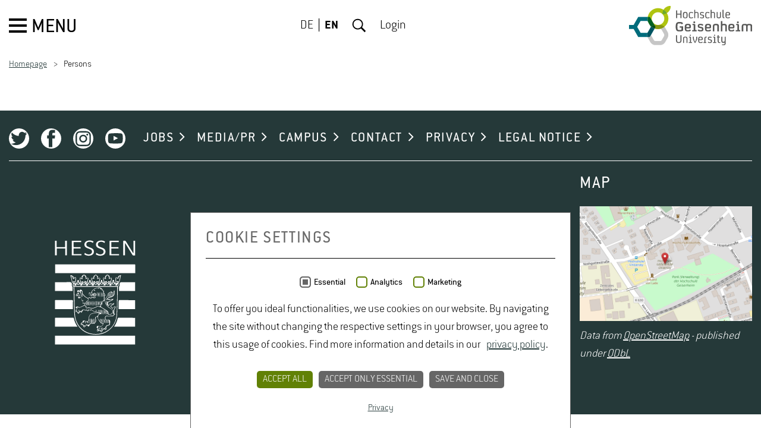

--- FILE ---
content_type: text/html; charset=utf-8
request_url: https://www.hs-geisenheim.de/en/persons/person/374/
body_size: 13401
content:
<!DOCTYPE html>
<html lang="en">
<head>

<meta charset="utf-8">
<!-- 
	This website is powered by TYPO3 - inspiring people to share!
	TYPO3 is a free open source Content Management Framework initially created by Kasper Skaarhoj and licensed under GNU/GPL.
	TYPO3 is copyright 1998-2026 of Kasper Skaarhoj. Extensions are copyright of their respective owners.
	Information and contribution at https://typo3.org/
-->



<title>Person-Detail</title>
<meta name="generator" content="TYPO3 CMS">
<meta name="robots" content="index,follow">
<meta property="og:type" content="website">
<meta name="twitter:card" content="summary">


<link rel="stylesheet" href="/typo3temp/assets/compressed/merged-c87422149b234fb8c3334a302d4a7ad3-26d81be01ea2b91c6dc181a459ff69cc.css?1765975383" media="all">


<script src="/typo3temp/assets/compressed/merged-2f7ac9d72a084a1a8cb1f5ba8a10bfdc-104eaebb84d0afc4e8d9b0966aa1eac0.js?1762421412"></script>
<script src="/typo3temp/assets/compressed/merged-15a8f742b434df0700439a3884b08ca0-cd6c55ca6a15a14038e15d2401fe8927.js?1762421412"></script>


<script nonce=''>
            window.dataLayer = window.dataLayer || [];
            function gtag(){dataLayer.push(arguments);}
    
            gtag('consent', 'default', {
              'ad_storage': 'denied',
              'ad_user_data': 'denied',
              'ad_personalization': 'denied',
              'analytics_storage': 'denied'
            });
            </script>
            
<script id="om-cookie-consent" type="application/json">{"group-6":{"cookie-25":{"header":["<!-- Matomo -->\r\n<script>\r\n  var _paq = window._paq = window._paq || [];\r\n  \/* tracker methods like \"setCustomDimension\" should be called before \"trackPageView\" *\/\r\n  _paq.push(['trackPageView']);\r\n  _paq.push(['enableLinkTracking']);\r\n  (function() {\r\n    var u=\"\/\/statistik.hs-geisenheim.de\/\";\r\n    _paq.push(['setTrackerUrl', u+'matomo.php']);\r\n    _paq.push(['setSiteId', '1']);\r\n    var d=document, g=d.createElement('script'), s=d.getElementsByTagName('script')[0];\r\n    g.async=true; g.src=u+'matomo.js'; s.parentNode.insertBefore(g,s);\r\n  })();\r\n<\/script>\r\n<!-- End Matomo Code -->"]}}}</script>
	<meta http-equiv="X-UA-Compatible" content="IE=edge">
	<meta name="viewport" content="width=device-width, initial-scale=1.0, user-scalable=yes"><link rel="apple-touch-icon" sizes="57x57" href="/_assets/f4e0017eafa03fbb720b764d75844bf1/Images/favicon.png"><link rel="apple-touch-icon" sizes="114x114" href="/_assets/f4e0017eafa03fbb720b764d75844bf1/Images/favicon.png"><link rel="apple-touch-icon" sizes="72x72" href="/_assets/f4e0017eafa03fbb720b764d75844bf1/Images/favicon.png"><link rel="apple-touch-icon" sizes="60x60" href="/_assets/f4e0017eafa03fbb720b764d75844bf1/Images/favicon.png"><link rel="apple-touch-icon" sizes="120x120" href="/_assets/f4e0017eafa03fbb720b764d75844bf1/Images/favicon.png"><link rel="apple-touch-icon" sizes="76x76" href="/_assets/f4e0017eafa03fbb720b764d75844bf1/Images/favicon.png"><meta name="msapplication-TileImage" content="/_assets/f4e0017eafa03fbb720b764d75844bf1/Images/favicon.png"><link rel="icon" type="image/png" href="/_assets/f4e0017eafa03fbb720b764d75844bf1/Images/favicon.png" sizes="32x32"><link rel="icon" type="image/png" href="/_assets/f4e0017eafa03fbb720b764d75844bf1/Images/favicon.png" sizes="96x96"><link rel="icon" type="image/png" href="/_assets/f4e0017eafa03fbb720b764d75844bf1/Images/favicon.png" sizes="16x16"><meta data-embetty-server="https://www.hs-geisenheim.de/embetty"><script type="text/javascript">var embettyPrivacyText = 'Please note: Once you watch the video, data will be transmitted to Youtube/Google. For more information, see&nbsp;<a href="https://policies.google.com/privacy" target="_blank" rel="noreferrer">Google Privacy</a>';</script>
<link rel="canonical" href="https://www.hs-geisenheim.de/en/persons?tx_news_pi1%5Baction%5D=detail&amp;tx_news_pi1%5Bcontroller%5D=News&amp;cHash=15b2ba4e8e1d1430d8b25386f1a587d7"/>

<link rel="alternate" hreflang="de-DE" href="https://www.hs-geisenheim.de/personen?tx_news_pi1%5Baction%5D=detail&amp;tx_news_pi1%5Bcontroller%5D=News&amp;cHash=15b2ba4e8e1d1430d8b25386f1a587d7"/>
<link rel="alternate" hreflang="en-US" href="https://www.hs-geisenheim.de/en/persons?tx_news_pi1%5Baction%5D=detail&amp;tx_news_pi1%5Bcontroller%5D=News&amp;cHash=15b2ba4e8e1d1430d8b25386f1a587d7"/>
<link rel="alternate" hreflang="x-default" href="https://www.hs-geisenheim.de/personen?tx_news_pi1%5Baction%5D=detail&amp;tx_news_pi1%5Bcontroller%5D=News&amp;cHash=15b2ba4e8e1d1430d8b25386f1a587d7"/>
</head>
<body>
<div class="page-wrapper">
	
	<div id="header" class="header">
		<div class="header__nav">
			<button id="menu-button" tabindex="1" class="menu-button">
				<span class="menu-button__icon"></span>
				<span class="menu-button__txt">Menu</span>
			</button>
		</div>

		<div class="header__lang-nav">
			
				
	
		<ul class="lang-nav">
			
				<li class="lang-nav__item  ">
					
							
							
							
						
					<a href="/personen?tx_news_pi1%5Baction%5D=detail&amp;tx_news_pi1%5Bcontroller%5D=News&amp;cHash=15b2ba4e8e1d1430d8b25386f1a587d7" hreflang="de-DE" title="Deutsch" tabindex="3">DE</a></li>
			
				<li class="lang-nav__item lang-nav__item--active ">
					
							
							
							
						
					<a href="/en/persons?tx_news_pi1%5Baction%5D=detail&amp;tx_news_pi1%5Bcontroller%5D=News&amp;cHash=15b2ba4e8e1d1430d8b25386f1a587d7" hreflang="en-GB" title="English" tabindex="3">EN</a></li>
			
		</ul>
	

			
			
				<button id="search-button" class="search-button" tabindex="3" >Search</button>
			
			<a class="login-nav" id="login-button" href="/en/login">Login</a>
			<a class="login-nav login-nav__hidden" id="logout-button" href="/en/login?logintype=logout">Logout</a>
		</div>

		<div class="header__logo">
			<a title="Hochschule Geisenheim" tabindex="3" href="/en/">
				<img alt="Hochschule Geisenheim" src="/_assets/f4e0017eafa03fbb720b764d75844bf1/Images/logo-hs-geisenheim.svg" width="207" height="66" />
			</a>
		</div>

		
			<div class="header__search-layer">
				
	<form action="/en/search" enctype="multipart/form-data" method="get" class="search-form">
		<label class="search-form__label" for="search-field">
			Search
		</label>
		<input class="search-form__input" type="text" name="tx_kesearch_pi1[sword]" id="search-field" placeholder="Search term ..." />
		<button class="search-form__button" type="submit" name="Submit">
			Submit
		</button>
	</form>

			</div>
		
	</div>


	

	
		<div id="js-main-nav" class="main-nav">
			<nav>
				<span>main menu<i></i></span>
				<ul>
					
						<li class="main-nav__item ">
							
	<a href="/en/studies/prospective-students/studying-in-geisenheim" tabindex="-1">Studies<svg xmlns="http://www.w3.org/2000/svg" width="9" height="15" viewBox="0 0 9 15"><g><path class="cls-1" d="M8.3 7.58l-6.76 6.76a.5.5 0 0 1-.33.15.5.5 0 0 1-.32-.16l-.73-.73a.45.45 0 0 1 0-.66l5.7-5.7-5.7-5.7A.5.5 0 0 1 0 1.2.5.5 0 0 1 .15.87L.87.15A.5.5 0 0 1 1.2 0a.5.5 0 0 1 .33.15L8.3 6.9a.46.46 0 0 1 0 .68z" style="fill: currentColor;"/></g></svg></a>


							
								<span>Studies<i></i></span>
								

	<ul>
		<li class="main-nav__item main-nav__title">Studies</li>
		
			<li class="main-nav__item  ">
				
	<a href="/en/studies/prospective-students/studying-in-geisenheim" tabindex="-1">Prospective Students<svg xmlns="http://www.w3.org/2000/svg" width="9" height="15" viewBox="0 0 9 15"><g><path class="cls-1" d="M8.3 7.58l-6.76 6.76a.5.5 0 0 1-.33.15.5.5 0 0 1-.32-.16l-.73-.73a.45.45 0 0 1 0-.66l5.7-5.7-5.7-5.7A.5.5 0 0 1 0 1.2.5.5 0 0 1 .15.87L.87.15A.5.5 0 0 1 1.2 0a.5.5 0 0 1 .33.15L8.3 6.9a.46.46 0 0 1 0 .68z" style="fill: currentColor;"/></g></svg></a>


				
					<span>Prospective Students<i></i></span>
					

	<ul>
		<li class="main-nav__item main-nav__title">Prospective Students</li>
		
			<li class="main-nav__item  ">
				
	<a href="/en/studies/prospective-students/bachelors-programs" tabindex="-1">Bachelor&#039;s Programs<svg xmlns="http://www.w3.org/2000/svg" width="9" height="15" viewBox="0 0 9 15"><g><path class="cls-1" d="M8.3 7.58l-6.76 6.76a.5.5 0 0 1-.33.15.5.5 0 0 1-.32-.16l-.73-.73a.45.45 0 0 1 0-.66l5.7-5.7-5.7-5.7A.5.5 0 0 1 0 1.2.5.5 0 0 1 .15.87L.87.15A.5.5 0 0 1 1.2 0a.5.5 0 0 1 .33.15L8.3 6.9a.46.46 0 0 1 0 .68z" style="fill: currentColor;"/></g></svg></a>


				
					<span>Bachelor&#039;s Programs<i></i></span>
					

	<ul>
		<li class="main-nav__item main-nav__title">Bachelor&#039;s Programs</li>
		
			<li class="main-nav__item  ">
				
	<a href="/en/studies/prospective-students/bachelors-programs/horticulture-bsc" tabindex="-1">Horticulture (B.Sc.)</a>


				

			</li>
		
			<li class="main-nav__item  ">
				
	<a href="/en/studies/prospective-students/bachelors-programs/beverage-technology-bsc" tabindex="-1">Beverage Technology (B.Sc.)</a>


				

			</li>
		
			<li class="main-nav__item  ">
				
	<a href="/en/studies/prospective-students/bachelors-programs/international-wine-business-bsc-german-program" tabindex="-1">International Wine Business (B.Sc.) – German Program</a>


				

			</li>
		
			<li class="main-nav__item  ">
				
	<a href="/en/studies/prospective-students/bachelors-programs/international-wine-business-bsc-english-program" tabindex="-1">International Wine Business (B.Sc.) – English Program</a>


				

			</li>
		
			<li class="main-nav__item  ">
				
	<a href="/en/studies/prospective-students/bachelors-programs/landscape-architecture-beng" tabindex="-1">Landscape Architecture (B.Eng.)</a>


				

			</li>
		
			<li class="main-nav__item  ">
				
	<a href="/en/studies/prospective-students/bachelors-programs/food-chain-management-bsc" tabindex="-1">Food Chain Management (B.Sc.)</a>


				

			</li>
		
			<li class="main-nav__item  ">
				
	<a href="/en/studies/prospective-students/bachelors-programs/food-safety-bsc" tabindex="-1">Food Safety (B.Sc.)</a>


				

			</li>
		
			<li class="main-nav__item  ">
				
	<a href="/en/studies/prospective-students/bachelors-programs/viticulture-and-enology-bsc" tabindex="-1">Viticulture and Enology (B.Sc.)</a>


				

			</li>
		
	</ul>


				

			</li>
		
			<li class="main-nav__item  ">
				
	<a href="/en/studies/prospective-students/masters-programs" tabindex="-1">Master&#039;s Programs<svg xmlns="http://www.w3.org/2000/svg" width="9" height="15" viewBox="0 0 9 15"><g><path class="cls-1" d="M8.3 7.58l-6.76 6.76a.5.5 0 0 1-.33.15.5.5 0 0 1-.32-.16l-.73-.73a.45.45 0 0 1 0-.66l5.7-5.7-5.7-5.7A.5.5 0 0 1 0 1.2.5.5 0 0 1 .15.87L.87.15A.5.5 0 0 1 1.2 0a.5.5 0 0 1 .33.15L8.3 6.9a.46.46 0 0 1 0 .68z" style="fill: currentColor;"/></g></svg></a>


				
					<span>Master&#039;s Programs<i></i></span>
					

	<ul>
		<li class="main-nav__item main-nav__title">Master&#039;s Programs</li>
		
			<li class="main-nav__item  ">
				
	<a href="/en/studies/prospective-students/masters-programs/beverage-technology-msc" tabindex="-1">Beverage Technology (M.Sc.)</a>


				

			</li>
		
			<li class="main-nav__item  ">
				
	<a href="/en/studies/prospective-students/masters-programs/landscape-architecture-and-landscape-planning-msc" tabindex="-1">Landscape Architecture and Landscape Planning (M.Sc.)</a>


				

			</li>
		
			<li class="main-nav__item  ">
				
	<a href="/en/studies/prospective-students/masters-programs/food-safety-msc" tabindex="-1">Food Safety (M.Sc.)</a>


				

			</li>
		
			<li class="main-nav__item  ">
				
	<a href="/en/studies/prospective-students/masters-programs/enology-msc" tabindex="-1">Enology (M.Sc.)</a>


				

			</li>
		
			<li class="main-nav__item  ">
				
	<a href="/en/studies/prospective-students/masters-programs/horticultural-science-msc" tabindex="-1">Horticultural Science (M.Sc.)</a>


				

			</li>
		
			<li class="main-nav__item  ">
				
	<a href="/en/studies/prospective-students/masters-programs/environmental-management-and-urban-planning-in-metropolitan-areas-meng" tabindex="-1">Environmental Management and Urban Planning in Metropolitan Areas (M.Eng.)</a>


				

			</li>
		
			<li class="main-nav__item  ">
				
	<a href="/en/studies/prospective-students/masters-programs/vinifera-euromaster-msc" tabindex="-1">Vinifera EuroMaster (M.Sc.)</a>


				

			</li>
		
			<li class="main-nav__item  ">
				
	<a href="/en/studies/prospective-students/masters-programs/vitis-vinum-msc" tabindex="-1">VITIS-VINUM (M.Sc.)</a>


				

			</li>
		
			<li class="main-nav__item  ">
				
	<a href="/en/studies/prospective-students/masters-programs/viticulture-enology-wine-business-msc" tabindex="-1">Viticulture, Enology &amp; Wine Business (M.Sc.)</a>


				

			</li>
		
			<li class="main-nav__item  ">
				
	<a href="/en/studies/prospective-students/masters-programs/wine-business-msc" tabindex="-1">Wine Business (M.Sc.)</a>


				

			</li>
		
	</ul>


				

			</li>
		
			<li class="main-nav__item  ">
				
	<a href="/en/studies/prospective-students/cooperative-work-study-programs" tabindex="-1">Cooperative Work-Study Programs<svg xmlns="http://www.w3.org/2000/svg" width="9" height="15" viewBox="0 0 9 15"><g><path class="cls-1" d="M8.3 7.58l-6.76 6.76a.5.5 0 0 1-.33.15.5.5 0 0 1-.32-.16l-.73-.73a.45.45 0 0 1 0-.66l5.7-5.7-5.7-5.7A.5.5 0 0 1 0 1.2.5.5 0 0 1 .15.87L.87.15A.5.5 0 0 1 1.2 0a.5.5 0 0 1 .33.15L8.3 6.9a.46.46 0 0 1 0 .68z" style="fill: currentColor;"/></g></svg></a>


				
					<span>Cooperative Work-Study Programs<i></i></span>
					

	<ul>
		<li class="main-nav__item main-nav__title">Cooperative Work-Study Programs</li>
		
			<li class="main-nav__item  ">
				
	<a href="/en/studies/prospective-students/cooperative-work-study-programs/horticulture-bsc-cooperative-work-study-program" tabindex="-1">Horticulture (B.Sc.) – Cooperative Work-Study Program</a>


				

			</li>
		
			<li class="main-nav__item  ">
				
	<a href="/en/studies/prospective-students/cooperative-work-study-programs/beverage-technology-bsc-work-study-program" tabindex="-1">Beverage Technology (B.Sc.) – Work-Study Program</a>


				

			</li>
		
			<li class="main-nav__item  ">
				
	<a href="/en/studies/prospective-students/cooperative-work-study-programs/landscape-architecture-beng-cooperative-work-study-program" tabindex="-1">Landscape Architecture (B.Eng.) – Cooperative work-study program</a>


				

			</li>
		
			<li class="main-nav__item  ">
				
	<a href="/en/studies/prospective-students/cooperative-work-study-programs/food-safety-bsc-cooperative-work-study-program" tabindex="-1">Food Safety (B.Sc.) – Cooperative Work-Study Program</a>


				

			</li>
		
			<li class="main-nav__item  ">
				
	<a href="/en/studies/prospective-students/cooperative-work-study-programs/viticulture-and-enology-bsc-work-study-program" tabindex="-1">Viticulture and Enology (B.Sc.) – Work-Study Program</a>


				

			</li>
		
			<li class="main-nav__item  ">
				
	<a href="/en/studies/prospective-students/cooperative-work-study-programs/about-our-dual-work-study-programs" tabindex="-1">About Our Dual Work-Study Programs</a>


				

			</li>
		
	</ul>


				

			</li>
		
			<li class="main-nav__item  ">
				
	<a href="/en/studies/prospective-students/application" tabindex="-1">Applications<svg xmlns="http://www.w3.org/2000/svg" width="9" height="15" viewBox="0 0 9 15"><g><path class="cls-1" d="M8.3 7.58l-6.76 6.76a.5.5 0 0 1-.33.15.5.5 0 0 1-.32-.16l-.73-.73a.45.45 0 0 1 0-.66l5.7-5.7-5.7-5.7A.5.5 0 0 1 0 1.2.5.5 0 0 1 .15.87L.87.15A.5.5 0 0 1 1.2 0a.5.5 0 0 1 .33.15L8.3 6.9a.46.46 0 0 1 0 .68z" style="fill: currentColor;"/></g></svg></a>


				
					<span>Applications<i></i></span>
					

	<ul>
		<li class="main-nav__item main-nav__title">Applications</li>
		
			<li class="main-nav__item  ">
				
	<a href="/en/studies/prospective-students/application/applicants-with-a-german-university-admission-certificate" tabindex="-1">Applicants with a German University Admission Certificate</a>


				

			</li>
		
			<li class="main-nav__item  ">
				
	<a href="/en/studies/prospective-students/application/dates-and-deadlines" tabindex="-1">Dates and Deadlines</a>


				

			</li>
		
			<li class="main-nav__item  ">
				
	<a href="/en/studies/prospective-students/application/online-applications" tabindex="-1">Online Applications</a>


				

			</li>
		
			<li class="main-nav__item  ">
				
	<a href="/en/studies/prospective-students/application/information-for-international-applicants" tabindex="-1">Information for International Applicants</a>


				

			</li>
		
			<li class="main-nav__item  ">
				
	<a href="/en/studies/prospective-students/application/vocationally-qualified-applicants" tabindex="-1">Vocationally Qualified Applicants</a>


				

			</li>
		
			<li class="main-nav__item  ">
				
	<a href="/en/studies/prospective-students/application/reporting-procedure-of-statutory-health-insurance-providers" tabindex="-1">Reporting Procedure For Statutory Health Insurance</a>


				

			</li>
		
			<li class="main-nav__item  ">
				
	<a href="/en/studies/prospective-students/application/phd-students" tabindex="-1">PhD Students</a>


				

			</li>
		
			<li class="main-nav__item  ">
				
	<a href="/en/studies/prospective-students/application/auditing-students" tabindex="-1">Auditing Students</a>


				

			</li>
		
	</ul>


				

			</li>
		
			<li class="main-nav__item  ">
				
	<a href="/en/studies/prospective-students/events-for-prospective-students" tabindex="-1">Events for Prospective Students<svg xmlns="http://www.w3.org/2000/svg" width="9" height="15" viewBox="0 0 9 15"><g><path class="cls-1" d="M8.3 7.58l-6.76 6.76a.5.5 0 0 1-.33.15.5.5 0 0 1-.32-.16l-.73-.73a.45.45 0 0 1 0-.66l5.7-5.7-5.7-5.7A.5.5 0 0 1 0 1.2.5.5 0 0 1 .15.87L.87.15A.5.5 0 0 1 1.2 0a.5.5 0 0 1 .33.15L8.3 6.9a.46.46 0 0 1 0 .68z" style="fill: currentColor;"/></g></svg></a>


				
					<span>Events for Prospective Students<i></i></span>
					

	<ul>
		<li class="main-nav__item main-nav__title">Events for Prospective Students</li>
		
			<li class="main-nav__item  ">
				
	<a href="/en/university/organization/administrative-units/communication-marketing-and-event-management/overview/study-info-day" tabindex="-1">Study Info Day</a>


				

			</li>
		
			<li class="main-nav__item  ">
				
	<a href="/en/studies/prospective-students/events-for-prospective-students/masters-programs-virtual-info-week" tabindex="-1">Virtual Master&#039;s Programs Info Week</a>


				

			</li>
		
	</ul>


				

			</li>
		
			<li class="main-nav__item  ">
				
	<a href="/en/studies/prospective-students/study-advice" tabindex="-1">Study Advice</a>


				

			</li>
		
			<li class="main-nav__item  ">
				
	<a href="/en/studies/prospective-students/studying-in-geisenheim" tabindex="-1">Studying in Geisenheim</a>


				

			</li>
		
			<li class="main-nav__item  ">
				
	<a href="/en/studies/prospective-students/living-in-geisenheim" tabindex="-1">Living in Geisenheim</a>


				

			</li>
		
			<li class="main-nav__item  ">
				
	<a href="/en/studies/prospective-students/study-costs-and-financing" tabindex="-1">Study Costs and Financing</a>


				

			</li>
		
			<li class="main-nav__item  ">
				
	<a href="/en/studies/prospective-students/overview-of-degree-programs" tabindex="-1">Overview of Degree Programs</a>


				

			</li>
		
	</ul>


				

			</li>
		
			<li class="main-nav__item  ">
				
	<a href="/en/studies/students/student-services-support/student-information-center-mueller-thurgau-haus" tabindex="-1">Students<svg xmlns="http://www.w3.org/2000/svg" width="9" height="15" viewBox="0 0 9 15"><g><path class="cls-1" d="M8.3 7.58l-6.76 6.76a.5.5 0 0 1-.33.15.5.5 0 0 1-.32-.16l-.73-.73a.45.45 0 0 1 0-.66l5.7-5.7-5.7-5.7A.5.5 0 0 1 0 1.2.5.5 0 0 1 .15.87L.87.15A.5.5 0 0 1 1.2 0a.5.5 0 0 1 .33.15L8.3 6.9a.46.46 0 0 1 0 .68z" style="fill: currentColor;"/></g></svg></a>


				
					<span>Students<i></i></span>
					

	<ul>
		<li class="main-nav__item main-nav__title">Students</li>
		
			<li class="main-nav__item  ">
				
	<a href="/en/studies/students/admissions-office" tabindex="-1">Admissions Office</a>


				

			</li>
		
			<li class="main-nav__item  ">
				
	<a href="/en/studies/students/study-organization-examinations" tabindex="-1">Study Organization &amp; Examinations</a>


				

			</li>
		
			<li class="main-nav__item  ">
				
	<a href="/en/studies/students/general-student-advice-service" tabindex="-1">General Student Advice Service</a>


				

			</li>
		
			<li class="main-nav__item  ">
				
	<a href="/en/studies/students/student-representative/general-student-representation" tabindex="-1">Student Representative<svg xmlns="http://www.w3.org/2000/svg" width="9" height="15" viewBox="0 0 9 15"><g><path class="cls-1" d="M8.3 7.58l-6.76 6.76a.5.5 0 0 1-.33.15.5.5 0 0 1-.32-.16l-.73-.73a.45.45 0 0 1 0-.66l5.7-5.7-5.7-5.7A.5.5 0 0 1 0 1.2.5.5 0 0 1 .15.87L.87.15A.5.5 0 0 1 1.2 0a.5.5 0 0 1 .33.15L8.3 6.9a.46.46 0 0 1 0 .68z" style="fill: currentColor;"/></g></svg></a>


				
					<span>Student Representative<i></i></span>
					

	<ul>
		<li class="main-nav__item main-nav__title">Student Representative</li>
		
			<li class="main-nav__item  ">
				
	<a href="/en/studies/students/student-representative/general-student-representation" tabindex="-1">General Student Representation</a>


				

			</li>
		
			<li class="main-nav__item  ">
				
	<a href="/en/studies/students/student-representative/asta" tabindex="-1">AStA</a>


				

			</li>
		
			<li class="main-nav__item  ">
				
	<a href="/en/studies/students/student-representative/stupa" tabindex="-1">StuPa</a>


				

			</li>
		
	</ul>


				

			</li>
		
			<li class="main-nav__item  ">
				
	<a href="/en/studies/students/timetables" tabindex="-1">Timetables</a>


				

			</li>
		
			<li class="main-nav__item  ">
				
	<a href="/en/studies/students/studip" tabindex="-1">StudIP</a>


				

			</li>
		
			<li class="main-nav__item  ">
				
	<a href="/en/studies/students/examination-portal" tabindex="-1">Examination Portal</a>


				

			</li>
		
			<li class="main-nav__item  ">
				
	<a href="/en/studies/students/student-services-support" tabindex="-1">Student Services &amp; Support<svg xmlns="http://www.w3.org/2000/svg" width="9" height="15" viewBox="0 0 9 15"><g><path class="cls-1" d="M8.3 7.58l-6.76 6.76a.5.5 0 0 1-.33.15.5.5 0 0 1-.32-.16l-.73-.73a.45.45 0 0 1 0-.66l5.7-5.7-5.7-5.7A.5.5 0 0 1 0 1.2.5.5 0 0 1 .15.87L.87.15A.5.5 0 0 1 1.2 0a.5.5 0 0 1 .33.15L8.3 6.9a.46.46 0 0 1 0 .68z" style="fill: currentColor;"/></g></svg></a>


				
					<span>Student Services &amp; Support<i></i></span>
					

	<ul>
		<li class="main-nav__item main-nav__title">Student Services &amp; Support</li>
		
			<li class="main-nav__item  ">
				
	<a href="/en/studies/students/student-services-support/student-information-center-mueller-thurgau-haus" tabindex="-1">Student Information Center: Müller Thurgau Haus</a>


				

			</li>
		
			<li class="main-nav__item  ">
				
	<a href="/en/studies/students/student-services-support/psychological-counselling-center" tabindex="-1">Psychological Counselling Center</a>


				

			</li>
		
			<li class="main-nav__item  ">
				
	<a href="/en/studies/students/student-services-support/bafoeg-psychological-well-being-and-studying-with-a-child-help-in-these-areas-offered-by-studentenwerk-of-frankfurt-am-main" tabindex="-1">BAföG, psychological well-being, and studying with a child: help in these areas offered by Studentenwerk of Frankfurt am Main</a>


				

			</li>
		
			<li class="main-nav__item  ">
				
	<a href="/en/studies/students/student-services-support/addiction-prevention" tabindex="-1">Addiction Prevention</a>


				

			</li>
		
			<li class="main-nav__item  ">
				
	<a href="/en/university/organization/support-services-representatives/representative-for-disabled-students" tabindex="-1">Support for students with disablities</a>


				

			</li>
		
			<li class="main-nav__item  ">
				
	<a href="/en/studies/students/student-services-support/catholic-university-community-khg-geisenheim" tabindex="-1">Catholic University Community (KHG) Geisenheim</a>


				

			</li>
		
			<li class="main-nav__item  ">
				
	<a href="/en/studies/students/student-services-support/network-for-students-in-doubt-about-their-studies" tabindex="-1">Network for students in doubt about their studies</a>


				

			</li>
		
			<li class="main-nav__item  ">
				
	<a href="/en/university/about-us/prizes-awards/family-friendly-university" tabindex="-1">Family Service Office</a>


				

			</li>
		
			<li class="main-nav__item  ">
				
	<a href="/en/studies/students/student-services-support/career-service" tabindex="-1">Career Service</a>


				

			</li>
		
			<li class="main-nav__item  ">
				
	<a href="/en/university/jobs/job-portal" tabindex="-1">Job Portal</a>


				

			</li>
		
	</ul>


				

			</li>
		
			<li class="main-nav__item  ">
				
	<a href="/en/studies/students/language-center" tabindex="-1">Language Center</a>


				

			</li>
		
			<li class="main-nav__item  ">
				
	<a href="/en/studies/students/elearning" tabindex="-1">eLearning</a>


				

			</li>
		
			<li class="main-nav__item  ">
				
	<a href="/en/studies/students/university-sports" tabindex="-1">University Sports</a>


				

			</li>
		
			<li class="main-nav__item  ">
				
	<a href="/en/studies/students/grants-scholarships" tabindex="-1">Grants &amp; Scholarships</a>


				

			</li>
		
			<li class="main-nav__item  ">
				
	<a href="/en/university/central-services" tabindex="-1">Facilities</a>


				

			</li>
		
	</ul>


				

			</li>
		
			<li class="main-nav__item  ">
				
	<a href="/en/studies/international" tabindex="-1">International<svg xmlns="http://www.w3.org/2000/svg" width="9" height="15" viewBox="0 0 9 15"><g><path class="cls-1" d="M8.3 7.58l-6.76 6.76a.5.5 0 0 1-.33.15.5.5 0 0 1-.32-.16l-.73-.73a.45.45 0 0 1 0-.66l5.7-5.7-5.7-5.7A.5.5 0 0 1 0 1.2.5.5 0 0 1 .15.87L.87.15A.5.5 0 0 1 1.2 0a.5.5 0 0 1 .33.15L8.3 6.9a.46.46 0 0 1 0 .68z" style="fill: currentColor;"/></g></svg></a>


				
					<span>International<i></i></span>
					

	<ul>
		<li class="main-nav__item main-nav__title">International</li>
		
			<li class="main-nav__item  ">
				
	<a href="/en/university/central-services/international-center" tabindex="-1">Language Center</a>


				

			</li>
		
			<li class="main-nav__item  ">
				
	<a href="/en/studies/international/your-route-to-geisenheim" tabindex="-1">Your Route to Geisenheim<svg xmlns="http://www.w3.org/2000/svg" width="9" height="15" viewBox="0 0 9 15"><g><path class="cls-1" d="M8.3 7.58l-6.76 6.76a.5.5 0 0 1-.33.15.5.5 0 0 1-.32-.16l-.73-.73a.45.45 0 0 1 0-.66l5.7-5.7-5.7-5.7A.5.5 0 0 1 0 1.2.5.5 0 0 1 .15.87L.87.15A.5.5 0 0 1 1.2 0a.5.5 0 0 1 .33.15L8.3 6.9a.46.46 0 0 1 0 .68z" style="fill: currentColor;"/></g></svg></a>


				
					<span>Your Route to Geisenheim<i></i></span>
					

	<ul>
		<li class="main-nav__item main-nav__title">Your Route to Geisenheim</li>
		
			<li class="main-nav__item  ">
				
	<a href="/en/studies/international/your-route-to-geisenheim" tabindex="-1">Welcome to Geisenheim</a>


				

			</li>
		
			<li class="main-nav__item  ">
				
	<a href="/en/studies/prospective-students/application/information-for-international-applicants" tabindex="-1">International applicants</a>


				

			</li>
		
			<li class="main-nav__item  ">
				
	<a href="/en/studies/international/your-route-to-geisenheim/exchange-students" tabindex="-1">Exchange Students</a>


				

			</li>
		
			<li class="main-nav__item  ">
				
	<a href="/en/studies/international/your-route-to-geisenheim/international-degree-programs" tabindex="-1">International Degree Programs</a>


				

			</li>
		
			<li class="main-nav__item  ">
				
	<a href="/en/studies/international/your-route-to-geisenheim/international-student-guide" tabindex="-1">International Student Guide</a>


				

			</li>
		
			<li class="main-nav__item  ">
				
	<a href="/en/studies/international/your-route-to-geisenheim/scholarship-and-funding-possibilities-for-international-students" tabindex="-1">Scholarship and Funding Possibilities for International Students</a>


				

			</li>
		
			<li class="main-nav__item  ">
				
	<a href="/en/studies/international/your-route-to-geisenheim/online-courses" tabindex="-1">Online Courses</a>


				

			</li>
		
	</ul>


				

			</li>
		
			<li class="main-nav__item  ">
				
	<a href="/en/studies/international/going-abroad" tabindex="-1">Going Abroad<svg xmlns="http://www.w3.org/2000/svg" width="9" height="15" viewBox="0 0 9 15"><g><path class="cls-1" d="M8.3 7.58l-6.76 6.76a.5.5 0 0 1-.33.15.5.5 0 0 1-.32-.16l-.73-.73a.45.45 0 0 1 0-.66l5.7-5.7-5.7-5.7A.5.5 0 0 1 0 1.2.5.5 0 0 1 .15.87L.87.15A.5.5 0 0 1 1.2 0a.5.5 0 0 1 .33.15L8.3 6.9a.46.46 0 0 1 0 .68z" style="fill: currentColor;"/></g></svg></a>


				
					<span>Going Abroad<i></i></span>
					

	<ul>
		<li class="main-nav__item main-nav__title">Going Abroad</li>
		
			<li class="main-nav__item  ">
				
	<a href="/en/studies/international/going-abroad" tabindex="-1">Study or internship abroad</a>


				

			</li>
		
			<li class="main-nav__item  ">
				
	<a href="/en/studies/international/partner-institutions" tabindex="-1">Partner Institutions</a>


				

			</li>
		
			<li class="main-nav__item  ">
				
	<a href="/en/studies/international/going-abroad/study-abroad" tabindex="-1">Study Abroad</a>


				

			</li>
		
			<li class="main-nav__item  ">
				
	<a href="/en/studies/international/going-abroad/credit-and-grade-conversions" tabindex="-1">Credit and Grade Conversions</a>


				

			</li>
		
			<li class="main-nav__item  ">
				
	<a href="/en/studies/international/going-abroad/internships-abroad" tabindex="-1">Internships Abroad</a>


				

			</li>
		
			<li class="main-nav__item  ">
				
	<a href="/en/studies/international/going-abroad/erasmus" tabindex="-1">ERASMUS+</a>


				

			</li>
		
			<li class="main-nav__item  ">
				
	<a href="/en/studies/international/going-abroad/student-testimonials" tabindex="-1">Student Testimonials</a>


				

			</li>
		
	</ul>


				

			</li>
		
			<li class="main-nav__item  ">
				
	<a href="/en/studies/international/news" tabindex="-1">News</a>


				

			</li>
		
	</ul>


				

			</li>
		
	</ul>


							
						</li>
					
						<li class="main-nav__item ">
							
	<a href="/en/research/overview" tabindex="-1">Research<svg xmlns="http://www.w3.org/2000/svg" width="9" height="15" viewBox="0 0 9 15"><g><path class="cls-1" d="M8.3 7.58l-6.76 6.76a.5.5 0 0 1-.33.15.5.5 0 0 1-.32-.16l-.73-.73a.45.45 0 0 1 0-.66l5.7-5.7-5.7-5.7A.5.5 0 0 1 0 1.2.5.5 0 0 1 .15.87L.87.15A.5.5 0 0 1 1.2 0a.5.5 0 0 1 .33.15L8.3 6.9a.46.46 0 0 1 0 .68z" style="fill: currentColor;"/></g></svg></a>


							
								<span>Research<i></i></span>
								

	<ul>
		<li class="main-nav__item main-nav__title">Research</li>
		
			<li class="main-nav__item  ">
				
	<a href="/en/research/overview" tabindex="-1">Overview</a>


				

			</li>
		
			<li class="main-nav__item  ">
				
	<a href="/en/research/research-in-brief" tabindex="-1">Research in Brief</a>


				

			</li>
		
			<li class="main-nav__item  ">
				
	<a href="/en/research/research-profile-projects" tabindex="-1">Research Profile &amp; Projects</a>


				

			</li>
		
			<li class="main-nav__item  ">
				
	<a href="/en/research/departments" tabindex="-1">Departments<svg xmlns="http://www.w3.org/2000/svg" width="9" height="15" viewBox="0 0 9 15"><g><path class="cls-1" d="M8.3 7.58l-6.76 6.76a.5.5 0 0 1-.33.15.5.5 0 0 1-.32-.16l-.73-.73a.45.45 0 0 1 0-.66l5.7-5.7-5.7-5.7A.5.5 0 0 1 0 1.2.5.5 0 0 1 .15.87L.87.15A.5.5 0 0 1 1.2 0a.5.5 0 0 1 .33.15L8.3 6.9a.46.46 0 0 1 0 .68z" style="fill: currentColor;"/></g></svg></a>


				
					<span>Departments<i></i></span>
					

	<ul>
		<li class="main-nav__item main-nav__title">Departments</li>
		
			<li class="main-nav__item  ">
				
	<a href="/en/research/departments/general-and-organic-viticulture/department-of-general-organic-viticulture" tabindex="-1">General and Organic Viticulture<svg xmlns="http://www.w3.org/2000/svg" width="9" height="15" viewBox="0 0 9 15"><g><path class="cls-1" d="M8.3 7.58l-6.76 6.76a.5.5 0 0 1-.33.15.5.5 0 0 1-.32-.16l-.73-.73a.45.45 0 0 1 0-.66l5.7-5.7-5.7-5.7A.5.5 0 0 1 0 1.2.5.5 0 0 1 .15.87L.87.15A.5.5 0 0 1 1.2 0a.5.5 0 0 1 .33.15L8.3 6.9a.46.46 0 0 1 0 .68z" style="fill: currentColor;"/></g></svg></a>


				
					<span>General and Organic Viticulture<i></i></span>
					

	<ul>
		<li class="main-nav__item main-nav__title">General and Organic Viticulture</li>
		
			<li class="main-nav__item  ">
				
	<a href="/en/research/departments/general-and-organic-viticulture/department-of-general-organic-viticulture" tabindex="-1">Department of General &amp; Organic Viticulture</a>


				

			</li>
		
			<li class="main-nav__item  ">
				
	<a href="/en/research/departments/general-and-organic-viticulture/professorship-for-general-viticulture" tabindex="-1">Professorship for General Viticulture</a>


				

			</li>
		
			<li class="main-nav__item  ">
				
	<a href="/en/research/departments/general-and-organic-viticulture/professorship-for-organic-viticulture" tabindex="-1">Professorship for Organic Viticulture</a>


				

			</li>
		
	</ul>


				

			</li>
		
			<li class="main-nav__item  ">
				
	<a href="/en/research/departments/applied-ecology/department-of-applied-ecology" tabindex="-1">Applied Ecology<svg xmlns="http://www.w3.org/2000/svg" width="9" height="15" viewBox="0 0 9 15"><g><path class="cls-1" d="M8.3 7.58l-6.76 6.76a.5.5 0 0 1-.33.15.5.5 0 0 1-.32-.16l-.73-.73a.45.45 0 0 1 0-.66l5.7-5.7-5.7-5.7A.5.5 0 0 1 0 1.2.5.5 0 0 1 .15.87L.87.15A.5.5 0 0 1 1.2 0a.5.5 0 0 1 .33.15L8.3 6.9a.46.46 0 0 1 0 .68z" style="fill: currentColor;"/></g></svg></a>


				
					<span>Applied Ecology<i></i></span>
					

	<ul>
		<li class="main-nav__item main-nav__title">Applied Ecology</li>
		
			<li class="main-nav__item  ">
				
	<a href="/en/research/departments/applied-ecology/department-of-applied-ecology" tabindex="-1">Department of Applied Ecology</a>


				

			</li>
		
			<li class="main-nav__item  ">
				
	<a href="/en/research/departments/applied-ecology/professorship-for-biodiversity-ecosystem-functions" tabindex="-1">Professorship for Biodiversity &amp; Ecosystem Functions</a>


				

			</li>
		
			<li class="main-nav__item  ">
				
	<a href="/en/research/departments/applied-ecology/professorship-for-research-into-climatic-effects-on-special-crops" tabindex="-1">Professorship for Research into Climatic Effects on Special Crops</a>


				

			</li>
		
			<li class="main-nav__item  ">
				
	<a href="/en/research/departments/applied-ecology/professorship-for-sustainable-use-of-resources-and-life-cycle-analyses-for-special-crops" tabindex="-1">Professorship for Sustainable Use of Resources and Life Cycle Analyses for Special Crops</a>


				

			</li>
		
	</ul>


				

			</li>
		
			<li class="main-nav__item  ">
				
	<a href="/en/research/departments/soil-science-and-plant-nutrition/department-of-soil-science-and-plant-nutrition" tabindex="-1">Soil Science and Plant Nutrition<svg xmlns="http://www.w3.org/2000/svg" width="9" height="15" viewBox="0 0 9 15"><g><path class="cls-1" d="M8.3 7.58l-6.76 6.76a.5.5 0 0 1-.33.15.5.5 0 0 1-.32-.16l-.73-.73a.45.45 0 0 1 0-.66l5.7-5.7-5.7-5.7A.5.5 0 0 1 0 1.2.5.5 0 0 1 .15.87L.87.15A.5.5 0 0 1 1.2 0a.5.5 0 0 1 .33.15L8.3 6.9a.46.46 0 0 1 0 .68z" style="fill: currentColor;"/></g></svg></a>


				
					<span>Soil Science and Plant Nutrition<i></i></span>
					

	<ul>
		<li class="main-nav__item main-nav__title">Soil Science and Plant Nutrition</li>
		
			<li class="main-nav__item  ">
				
	<a href="/en/research/departments/soil-science-and-plant-nutrition/department-of-soil-science-and-plant-nutrition" tabindex="-1">Department of Soil Science and Plant Nutrition</a>


				

			</li>
		
			<li class="main-nav__item  ">
				
	<a href="/en/research/departments/soil-science-and-plant-nutrition/professorship-for-soil-science-plant-nutrition" tabindex="-1">Professorship for Soil Science &amp; Plant Nutrition</a>


				

			</li>
		
			<li class="main-nav__item  ">
				
	<a href="/en/research/departments/soil-science-and-plant-nutrition/professorship-for-plant-microbiomics" tabindex="-1">Professorship for Plant Microbiomics</a>


				

			</li>
		
	</ul>


				

			</li>
		
			<li class="main-nav__item  ">
				
	<a href="/en/research/departments/open-space-development/department-of-open-space-development" tabindex="-1">Open Space Development<svg xmlns="http://www.w3.org/2000/svg" width="9" height="15" viewBox="0 0 9 15"><g><path class="cls-1" d="M8.3 7.58l-6.76 6.76a.5.5 0 0 1-.33.15.5.5 0 0 1-.32-.16l-.73-.73a.45.45 0 0 1 0-.66l5.7-5.7-5.7-5.7A.5.5 0 0 1 0 1.2.5.5 0 0 1 .15.87L.87.15A.5.5 0 0 1 1.2 0a.5.5 0 0 1 .33.15L8.3 6.9a.46.46 0 0 1 0 .68z" style="fill: currentColor;"/></g></svg></a>


				
					<span>Open Space Development<i></i></span>
					

	<ul>
		<li class="main-nav__item main-nav__title">Open Space Development</li>
		
			<li class="main-nav__item  ">
				
	<a href="/en/research/departments/open-space-development/department-of-open-space-development" tabindex="-1">Department of Open Space Development</a>


				

			</li>
		
			<li class="main-nav__item  ">
				
	<a href="/en/research/departments/open-space-development/professorship-for-open-space-development" tabindex="-1">Professorship for Open Space Development</a>


				

			</li>
		
			<li class="main-nav__item  ">
				
	<a href="/en/research/departments/open-space-development/professorship-for-open-space-and-ecological-urban-design" tabindex="-1">Professorship for Open Space and Ecological Urban Design</a>


				

			</li>
		
			<li class="main-nav__item  ">
				
	<a href="/en/research/departments/open-space-development/professorship-for-landscape-architecture-design-and-experimental-spaces" tabindex="-1">Professorship for Landscape Architecture, Design and Experimental Spaces</a>


				

			</li>
		
			<li class="main-nav__item  ">
				
	<a href="/en/research/departments/open-space-development/professorship-for-landscape-architecture-design-and-communication" tabindex="-1">Professorship for Landscape Architecture, Design and Communication</a>


				

			</li>
		
	</ul>


				

			</li>
		
			<li class="main-nav__item  ">
				
	<a href="/en/research/departments/fresh-produce-logistics/department-of-fresh-produce-logistics" tabindex="-1">Fresh Produce Logistics<svg xmlns="http://www.w3.org/2000/svg" width="9" height="15" viewBox="0 0 9 15"><g><path class="cls-1" d="M8.3 7.58l-6.76 6.76a.5.5 0 0 1-.33.15.5.5 0 0 1-.32-.16l-.73-.73a.45.45 0 0 1 0-.66l5.7-5.7-5.7-5.7A.5.5 0 0 1 0 1.2.5.5 0 0 1 .15.87L.87.15A.5.5 0 0 1 1.2 0a.5.5 0 0 1 .33.15L8.3 6.9a.46.46 0 0 1 0 .68z" style="fill: currentColor;"/></g></svg></a>


				
					<span>Fresh Produce Logistics<i></i></span>
					

	<ul>
		<li class="main-nav__item main-nav__title">Fresh Produce Logistics</li>
		
			<li class="main-nav__item  ">
				
	<a href="/en/research/departments/fresh-produce-logistics/department-of-fresh-produce-logistics" tabindex="-1">Department of Fresh Produce Logistics</a>


				

			</li>
		
			<li class="main-nav__item  ">
				
	<a href="/en/research/departments/fresh-produce-logistics/professorship-for-logistics-management" tabindex="-1">Professorship for Logistics Management</a>


				

			</li>
		
			<li class="main-nav__item  ">
				
	<a href="/en/research/departments/fresh-produce-logistics/professorship-for-quality-fresh-produce-processing" tabindex="-1">Professorship for Quality &amp; Fresh Produce Processing</a>


				

			</li>
		
			<li class="main-nav__item  ">
				
	<a href="/en/research/departments/fresh-produce-logistics/professorship-for-horticultural-economics" tabindex="-1">Professorship for Horticultural Economics</a>


				

			</li>
		
	</ul>


				

			</li>
		
			<li class="main-nav__item  ">
				
	<a href="/en/research/departments/vegetable-crops/department-of-vegetable-crops" tabindex="-1">Vegetable Crops<svg xmlns="http://www.w3.org/2000/svg" width="9" height="15" viewBox="0 0 9 15"><g><path class="cls-1" d="M8.3 7.58l-6.76 6.76a.5.5 0 0 1-.33.15.5.5 0 0 1-.32-.16l-.73-.73a.45.45 0 0 1 0-.66l5.7-5.7-5.7-5.7A.5.5 0 0 1 0 1.2.5.5 0 0 1 .15.87L.87.15A.5.5 0 0 1 1.2 0a.5.5 0 0 1 .33.15L8.3 6.9a.46.46 0 0 1 0 .68z" style="fill: currentColor;"/></g></svg></a>


				
					<span>Vegetable Crops<i></i></span>
					

	<ul>
		<li class="main-nav__item main-nav__title">Vegetable Crops</li>
		
			<li class="main-nav__item  ">
				
	<a href="/en/research/departments/vegetable-crops/department-of-vegetable-crops" tabindex="-1">Department of Vegetable Crops</a>


				

			</li>
		
			<li class="main-nav__item  ">
				
	<a href="/en/research/departments/vegetable-crops/professorship-for-vegetable-crops" tabindex="-1">Professorship for Vegetable Crops</a>


				

			</li>
		
	</ul>


				

			</li>
		
			<li class="main-nav__item  ">
				
	<a href="/en/research/departments/beverage-research/department-of-beverage-research" tabindex="-1">Beverage Research<svg xmlns="http://www.w3.org/2000/svg" width="9" height="15" viewBox="0 0 9 15"><g><path class="cls-1" d="M8.3 7.58l-6.76 6.76a.5.5 0 0 1-.33.15.5.5 0 0 1-.32-.16l-.73-.73a.45.45 0 0 1 0-.66l5.7-5.7-5.7-5.7A.5.5 0 0 1 0 1.2.5.5 0 0 1 .15.87L.87.15A.5.5 0 0 1 1.2 0a.5.5 0 0 1 .33.15L8.3 6.9a.46.46 0 0 1 0 .68z" style="fill: currentColor;"/></g></svg></a>


				
					<span>Beverage Research<i></i></span>
					

	<ul>
		<li class="main-nav__item main-nav__title">Beverage Research</li>
		
			<li class="main-nav__item  ">
				
	<a href="/en/research/departments/beverage-research/department-of-beverage-research" tabindex="-1">Department of Beverage Research</a>


				

			</li>
		
			<li class="main-nav__item  ">
				
	<a href="/en/research/departments/beverage-research/professorship-for-analysis-technology-of-plant-based-foods-focus-on-beverages" tabindex="-1">Professorship for Analysis &amp; Technology of Plant-Based Foods - Focus on Beverages</a>


				

			</li>
		
			<li class="main-nav__item  ">
				
	<a href="/en/research/departments/beverage-research/professorship-for-chemistry" tabindex="-1">Professorship for Chemistry</a>


				

			</li>
		
			<li class="main-nav__item  ">
				
	<a href="/en/research/departments/beverage-research/professorship-for-beverage-processing-technology" tabindex="-1">Professorship for Beverage Processing Technology</a>


				

			</li>
		
	</ul>


				

			</li>
		
			<li class="main-nav__item  ">
				
	<a href="/en/research/departments/landscaping-and-vegetation-technology/department-of-landscaping-and-vegetation-technology" tabindex="-1">Landscaping and Vegetation Technology<svg xmlns="http://www.w3.org/2000/svg" width="9" height="15" viewBox="0 0 9 15"><g><path class="cls-1" d="M8.3 7.58l-6.76 6.76a.5.5 0 0 1-.33.15.5.5 0 0 1-.32-.16l-.73-.73a.45.45 0 0 1 0-.66l5.7-5.7-5.7-5.7A.5.5 0 0 1 0 1.2.5.5 0 0 1 .15.87L.87.15A.5.5 0 0 1 1.2 0a.5.5 0 0 1 .33.15L8.3 6.9a.46.46 0 0 1 0 .68z" style="fill: currentColor;"/></g></svg></a>


				
					<span>Landscaping and Vegetation Technology<i></i></span>
					

	<ul>
		<li class="main-nav__item main-nav__title">Landscaping and Vegetation Technology</li>
		
			<li class="main-nav__item  ">
				
	<a href="/en/research/departments/landscaping-and-vegetation-technology/department-of-landscaping-and-vegetation-technology" tabindex="-1">Department of Landscaping and Vegetation Technology</a>


				

			</li>
		
			<li class="main-nav__item  ">
				
	<a href="/en/research/departments/landscaping-and-vegetation-technology/professorship-for-construction-operation-and-management-in-landscaping" tabindex="-1">Professorship for Construction Operation and Management in Landscaping</a>


				

			</li>
		
			<li class="main-nav__item  ">
				
	<a href="/en/research/departments/landscaping-and-vegetation-technology/professorship-for-construction-technology-in-landscaping" tabindex="-1">Professorship for Construction Technology in Landscaping</a>


				

			</li>
		
			<li class="main-nav__item  ">
				
	<a href="/en/research/departments/landscaping-and-vegetation-technology/professorship-for-vegetation-technology" tabindex="-1">Professorship for Vegetation Technology</a>


				

			</li>
		
	</ul>


				

			</li>
		
			<li class="main-nav__item  ">
				
	<a href="/en/research/departments/landscape-planning-and-nature-conservation/department-of-landscape-planning-and-nature-conservation" tabindex="-1">Landscape Planning and Nature Conservation<svg xmlns="http://www.w3.org/2000/svg" width="9" height="15" viewBox="0 0 9 15"><g><path class="cls-1" d="M8.3 7.58l-6.76 6.76a.5.5 0 0 1-.33.15.5.5 0 0 1-.32-.16l-.73-.73a.45.45 0 0 1 0-.66l5.7-5.7-5.7-5.7A.5.5 0 0 1 0 1.2.5.5 0 0 1 .15.87L.87.15A.5.5 0 0 1 1.2 0a.5.5 0 0 1 .33.15L8.3 6.9a.46.46 0 0 1 0 .68z" style="fill: currentColor;"/></g></svg></a>


				
					<span>Landscape Planning and Nature Conservation<i></i></span>
					

	<ul>
		<li class="main-nav__item main-nav__title">Landscape Planning and Nature Conservation</li>
		
			<li class="main-nav__item  ">
				
	<a href="/en/research/departments/landscape-planning-and-nature-conservation/department-of-landscape-planning-and-nature-conservation" tabindex="-1">Department of Landscape Planning and Nature Conservation</a>


				

			</li>
		
			<li class="main-nav__item  ">
				
	<a href="/en/research/departments/landscape-planning-and-nature-conservation/professorship-for-applied-geoinformatics-in-landscape-planning" tabindex="-1">Professorship for Applied Geoinformatics in Landscape Planning</a>


				

			</li>
		
			<li class="main-nav__item  ">
				
	<a href="/en/research/departments/landscape-planning-and-nature-conservation/professorship-for-landscape-development" tabindex="-1">Professorship for Landscape Development</a>


				

			</li>
		
			<li class="main-nav__item  ">
				
	<a href="/en/research/departments/landscape-planning-and-nature-conservation/professorship-of-landscape-planning-and-impact-mitigation" tabindex="-1">Professorship of Landscape Planning and Impact Mitigation</a>


				

			</li>
		
	</ul>


				

			</li>
		
			<li class="main-nav__item  ">
				
	<a href="/en/research/departments/food-safety/department-of-food-safety" tabindex="-1">Food Safety<svg xmlns="http://www.w3.org/2000/svg" width="9" height="15" viewBox="0 0 9 15"><g><path class="cls-1" d="M8.3 7.58l-6.76 6.76a.5.5 0 0 1-.33.15.5.5 0 0 1-.32-.16l-.73-.73a.45.45 0 0 1 0-.66l5.7-5.7-5.7-5.7A.5.5 0 0 1 0 1.2.5.5 0 0 1 .15.87L.87.15A.5.5 0 0 1 1.2 0a.5.5 0 0 1 .33.15L8.3 6.9a.46.46 0 0 1 0 .68z" style="fill: currentColor;"/></g></svg></a>


				
					<span>Food Safety<i></i></span>
					

	<ul>
		<li class="main-nav__item main-nav__title">Food Safety</li>
		
			<li class="main-nav__item  ">
				
	<a href="/en/research/departments/food-safety/department-of-food-safety" tabindex="-1">Department of Food Safety</a>


				

			</li>
		
			<li class="main-nav__item  ">
				
	<a href="/en/research/departments/food-safety/professorship-for-beverage-technology" tabindex="-1">Professorship for Beverage Technology</a>


				

			</li>
		
			<li class="main-nav__item  ">
				
	<a href="/en/research/departments/food-safety/professorship-for-food-safety" tabindex="-1">Professorship for Food Safety</a>


				

			</li>
		
	</ul>


				

			</li>
		
			<li class="main-nav__item  ">
				
	<a href="/en/research/departments/microbiology-and-biochemistry/department-of-microbiology-and-biochemistry" tabindex="-1">Microbiology and Biochemistry<svg xmlns="http://www.w3.org/2000/svg" width="9" height="15" viewBox="0 0 9 15"><g><path class="cls-1" d="M8.3 7.58l-6.76 6.76a.5.5 0 0 1-.33.15.5.5 0 0 1-.32-.16l-.73-.73a.45.45 0 0 1 0-.66l5.7-5.7-5.7-5.7A.5.5 0 0 1 0 1.2.5.5 0 0 1 .15.87L.87.15A.5.5 0 0 1 1.2 0a.5.5 0 0 1 .33.15L8.3 6.9a.46.46 0 0 1 0 .68z" style="fill: currentColor;"/></g></svg></a>


				
					<span>Microbiology and Biochemistry<i></i></span>
					

	<ul>
		<li class="main-nav__item main-nav__title">Microbiology and Biochemistry</li>
		
			<li class="main-nav__item  ">
				
	<a href="/en/research/departments/microbiology-and-biochemistry/department-of-microbiology-and-biochemistry" tabindex="-1">Department of Microbiology and Biochemistry</a>


				

			</li>
		
			<li class="main-nav__item  ">
				
	<a href="/en/research/departments/microbiology-and-biochemistry/professorship-for-microbiology-biochemistry" tabindex="-1">Professorship for Microbiology &amp; Biochemistry</a>


				

			</li>
		
	</ul>


				

			</li>
		
			<li class="main-nav__item  ">
				
	<a href="/en/research/departments/modeling-and-systems-analysis/department-of-modeling-and-systems-analysis" tabindex="-1">Modeling and Systems Analysis<svg xmlns="http://www.w3.org/2000/svg" width="9" height="15" viewBox="0 0 9 15"><g><path class="cls-1" d="M8.3 7.58l-6.76 6.76a.5.5 0 0 1-.33.15.5.5 0 0 1-.32-.16l-.73-.73a.45.45 0 0 1 0-.66l5.7-5.7-5.7-5.7A.5.5 0 0 1 0 1.2.5.5 0 0 1 .15.87L.87.15A.5.5 0 0 1 1.2 0a.5.5 0 0 1 .33.15L8.3 6.9a.46.46 0 0 1 0 .68z" style="fill: currentColor;"/></g></svg></a>


				
					<span>Modeling and Systems Analysis<i></i></span>
					

	<ul>
		<li class="main-nav__item main-nav__title">Modeling and Systems Analysis</li>
		
			<li class="main-nav__item  ">
				
	<a href="/en/research/departments/modeling-and-systems-analysis/department-of-modeling-and-systems-analysis" tabindex="-1">Department of Modeling and Systems Analysis</a>


				

			</li>
		
			<li class="main-nav__item  ">
				
	<a href="/en/research/departments/modeling-and-systems-analysis/professorship-for-mathematics-statistics-mathematical-modeling-simulation" tabindex="-1">Professorship for Mathematics, Statistics, Mathematical Modeling &amp; Simulation</a>


				

			</li>
		
	</ul>


				

			</li>
		
			<li class="main-nav__item  ">
				
	<a href="/en/research/departments/pomology/department-of-pomology" tabindex="-1">Pomology<svg xmlns="http://www.w3.org/2000/svg" width="9" height="15" viewBox="0 0 9 15"><g><path class="cls-1" d="M8.3 7.58l-6.76 6.76a.5.5 0 0 1-.33.15.5.5 0 0 1-.32-.16l-.73-.73a.45.45 0 0 1 0-.66l5.7-5.7-5.7-5.7A.5.5 0 0 1 0 1.2.5.5 0 0 1 .15.87L.87.15A.5.5 0 0 1 1.2 0a.5.5 0 0 1 .33.15L8.3 6.9a.46.46 0 0 1 0 .68z" style="fill: currentColor;"/></g></svg></a>


				
					<span>Pomology<i></i></span>
					

	<ul>
		<li class="main-nav__item main-nav__title">Pomology</li>
		
			<li class="main-nav__item  ">
				
	<a href="/en/research/departments/pomology/department-of-pomology" tabindex="-1">Department of Pomology</a>


				

			</li>
		
			<li class="main-nav__item  ">
				
	<a href="/en/research/departments/pomology/translate-to-english-professur-fuer-nachhaltigen-obstbau" tabindex="-1">Professorship for Sustainable Pomology</a>


				

			</li>
		
	</ul>


				

			</li>
		
			<li class="main-nav__item  ">
				
	<a href="/en/research/departments/enology/department-of-enology" tabindex="-1">Enology<svg xmlns="http://www.w3.org/2000/svg" width="9" height="15" viewBox="0 0 9 15"><g><path class="cls-1" d="M8.3 7.58l-6.76 6.76a.5.5 0 0 1-.33.15.5.5 0 0 1-.32-.16l-.73-.73a.45.45 0 0 1 0-.66l5.7-5.7-5.7-5.7A.5.5 0 0 1 0 1.2.5.5 0 0 1 .15.87L.87.15A.5.5 0 0 1 1.2 0a.5.5 0 0 1 .33.15L8.3 6.9a.46.46 0 0 1 0 .68z" style="fill: currentColor;"/></g></svg></a>


				
					<span>Enology<i></i></span>
					

	<ul>
		<li class="main-nav__item main-nav__title">Enology</li>
		
			<li class="main-nav__item  ">
				
	<a href="/en/research/departments/enology/department-of-enology" tabindex="-1">Department of Enology</a>


				

			</li>
		
			<li class="main-nav__item  ">
				
	<a href="/en/research/departments/enology/professorship-for-enology" tabindex="-1">Professorship for Enology</a>


				

			</li>
		
			<li class="main-nav__item  ">
				
	<a href="/en/research/departments/enology/professorship-for-wine-and-beverage-chemistry" tabindex="-1">Professorship for Wine and Beverage Chemistry</a>


				

			</li>
		
	</ul>


				

			</li>
		
			<li class="main-nav__item  ">
				
	<a href="/en/research/departments/crop-protection/department-of-crop-protection" tabindex="-1">Crop Protection<svg xmlns="http://www.w3.org/2000/svg" width="9" height="15" viewBox="0 0 9 15"><g><path class="cls-1" d="M8.3 7.58l-6.76 6.76a.5.5 0 0 1-.33.15.5.5 0 0 1-.32-.16l-.73-.73a.45.45 0 0 1 0-.66l5.7-5.7-5.7-5.7A.5.5 0 0 1 0 1.2.5.5 0 0 1 .15.87L.87.15A.5.5 0 0 1 1.2 0a.5.5 0 0 1 .33.15L8.3 6.9a.46.46 0 0 1 0 .68z" style="fill: currentColor;"/></g></svg></a>


				
					<span>Crop Protection<i></i></span>
					

	<ul>
		<li class="main-nav__item main-nav__title">Crop Protection</li>
		
			<li class="main-nav__item  ">
				
	<a href="/en/research/departments/crop-protection/department-of-crop-protection" tabindex="-1">Department of Crop Protection</a>


				

			</li>
		
			<li class="main-nav__item  ">
				
	<a href="/en/research/departments/crop-protection/professorship-for-crop-protection-in-viticulture-horticulture" tabindex="-1">Professorship for Crop Protection in Viticulture &amp; Horticulture</a>


				

			</li>
		
			<li class="main-nav__item  ">
				
	<a href="/en/research/departments/crop-protection/professorship-for-phytopathology" tabindex="-1">Professorship for Phytopathology</a>


				

			</li>
		
	</ul>


				

			</li>
		
			<li class="main-nav__item  ">
				
	<a href="/en/research/departments/plant-breeding/department-of-plant-breeding" tabindex="-1">Plant Breeding<svg xmlns="http://www.w3.org/2000/svg" width="9" height="15" viewBox="0 0 9 15"><g><path class="cls-1" d="M8.3 7.58l-6.76 6.76a.5.5 0 0 1-.33.15.5.5 0 0 1-.32-.16l-.73-.73a.45.45 0 0 1 0-.66l5.7-5.7-5.7-5.7A.5.5 0 0 1 0 1.2.5.5 0 0 1 .15.87L.87.15A.5.5 0 0 1 1.2 0a.5.5 0 0 1 .33.15L8.3 6.9a.46.46 0 0 1 0 .68z" style="fill: currentColor;"/></g></svg></a>


				
					<span>Plant Breeding<i></i></span>
					

	<ul>
		<li class="main-nav__item main-nav__title">Plant Breeding</li>
		
			<li class="main-nav__item  ">
				
	<a href="/en/research/departments/plant-breeding/department-of-plant-breeding" tabindex="-1">Department of Plant Breeding</a>


				

			</li>
		
			<li class="main-nav__item  ">
				
	<a href="/en/research/departments/plant-breeding/professorship-for-grapevine-breeding" tabindex="-1">Professorship for Grapevine Breeding</a>


				

			</li>
		
	</ul>


				

			</li>
		
			<li class="main-nav__item  ">
				
	<a href="/en/research/departments/agricultural-engineering/department-of-agricultural-engineering" tabindex="-1">Agricultural Engineering<svg xmlns="http://www.w3.org/2000/svg" width="9" height="15" viewBox="0 0 9 15"><g><path class="cls-1" d="M8.3 7.58l-6.76 6.76a.5.5 0 0 1-.33.15.5.5 0 0 1-.32-.16l-.73-.73a.45.45 0 0 1 0-.66l5.7-5.7-5.7-5.7A.5.5 0 0 1 0 1.2.5.5 0 0 1 .15.87L.87.15A.5.5 0 0 1 1.2 0a.5.5 0 0 1 .33.15L8.3 6.9a.46.46 0 0 1 0 .68z" style="fill: currentColor;"/></g></svg></a>


				
					<span>Agricultural Engineering<i></i></span>
					

	<ul>
		<li class="main-nav__item main-nav__title">Agricultural Engineering</li>
		
			<li class="main-nav__item  ">
				
	<a href="/en/research/departments/agricultural-engineering/department-of-agricultural-engineering" tabindex="-1">Department of Agricultural Engineering</a>


				

			</li>
		
			<li class="main-nav__item  ">
				
	<a href="/en/research/departments/agricultural-engineering/professorship-for-agricultural-engineering-in-special-crop-cultivation" tabindex="-1">Professorship for Agricultural Engineering in Special Crop Cultivation</a>


				

			</li>
		
	</ul>


				

			</li>
		
			<li class="main-nav__item  ">
				
	<a href="/en/research/departments/urban-horticulture-and-planting-design/department-of-urban-horticulture-plant-use" tabindex="-1">Urban Horticulture and Planting Design<svg xmlns="http://www.w3.org/2000/svg" width="9" height="15" viewBox="0 0 9 15"><g><path class="cls-1" d="M8.3 7.58l-6.76 6.76a.5.5 0 0 1-.33.15.5.5 0 0 1-.32-.16l-.73-.73a.45.45 0 0 1 0-.66l5.7-5.7-5.7-5.7A.5.5 0 0 1 0 1.2.5.5 0 0 1 .15.87L.87.15A.5.5 0 0 1 1.2 0a.5.5 0 0 1 .33.15L8.3 6.9a.46.46 0 0 1 0 .68z" style="fill: currentColor;"/></g></svg></a>


				
					<span>Urban Horticulture and Planting Design<i></i></span>
					

	<ul>
		<li class="main-nav__item main-nav__title">Urban Horticulture and Planting Design</li>
		
			<li class="main-nav__item  ">
				
	<a href="/en/research/departments/urban-horticulture-and-planting-design/department-of-urban-horticulture-plant-use" tabindex="-1">Department of Urban Horticulture &amp; Plant Use</a>


				

			</li>
		
			<li class="main-nav__item  ">
				
	<a href="/en/research/departments/urban-horticulture-and-planting-design/professorship-for-planting-design" tabindex="-1">Professorship for Planting Design</a>


				

			</li>
		
			<li class="main-nav__item  ">
				
	<a href="/en/research/departments/urban-horticulture-and-planting-design/professorship-for-ornamental-plant-research-urban-horticulture" tabindex="-1">Professorship for Ornamental Plant Research &amp; Urban Horticulture</a>


				

			</li>
		
	</ul>


				

			</li>
		
			<li class="main-nav__item  ">
				
	<a href="/en/research/departments/wine-and-beverage-business/department-of-wine-and-beverage-business" tabindex="-1">Wine and Beverage Business<svg xmlns="http://www.w3.org/2000/svg" width="9" height="15" viewBox="0 0 9 15"><g><path class="cls-1" d="M8.3 7.58l-6.76 6.76a.5.5 0 0 1-.33.15.5.5 0 0 1-.32-.16l-.73-.73a.45.45 0 0 1 0-.66l5.7-5.7-5.7-5.7A.5.5 0 0 1 0 1.2.5.5 0 0 1 .15.87L.87.15A.5.5 0 0 1 1.2 0a.5.5 0 0 1 .33.15L8.3 6.9a.46.46 0 0 1 0 .68z" style="fill: currentColor;"/></g></svg></a>


				
					<span>Wine and Beverage Business<i></i></span>
					

	<ul>
		<li class="main-nav__item main-nav__title">Wine and Beverage Business</li>
		
			<li class="main-nav__item  ">
				
	<a href="/en/research/departments/wine-and-beverage-business/department-of-wine-and-beverage-business" tabindex="-1">Department of Wine and Beverage Business</a>


				

			</li>
		
			<li class="main-nav__item  ">
				
	<a href="/en/research/departments/wine-and-beverage-business/professorship-for-wine-beverage-business-administration" tabindex="-1">Professorship for Wine &amp; Beverage Business Administration</a>


				

			</li>
		
			<li class="main-nav__item  ">
				
	<a href="/en/research/departments/wine-and-beverage-business/professorship-for-business-operation" tabindex="-1">Professorship for Business Operation</a>


				

			</li>
		
			<li class="main-nav__item  ">
				
	<a href="/en/research/departments/wine-and-beverage-business/professorship-for-international-wine-business" tabindex="-1">Professorship for International Wine Business</a>


				

			</li>
		
			<li class="main-nav__item  ">
				
	<a href="/en/research/departments/wine-and-beverage-business/professorship-for-marketing-management" tabindex="-1">Professorship for Marketing Management</a>


				

			</li>
		
			<li class="main-nav__item  ">
				
	<a href="/en/research/departments/wine-and-beverage-business/adjunct-professorship-for-market-research" tabindex="-1">Adjunct Professorship for Market Research</a>


				

			</li>
		
			<li class="main-nav__item  ">
				
	<a href="/en/research/departments/wine-and-beverage-business/professorship-for-strategic-management-consulting" tabindex="-1">Professorship for Strategic Management &amp; Consulting</a>


				

			</li>
		
	</ul>


				

			</li>
		
	</ul>


				

			</li>
		
			<li class="main-nav__item  ">
				
	<a href="/en/research/professorships" tabindex="-1">Professorships<svg xmlns="http://www.w3.org/2000/svg" width="9" height="15" viewBox="0 0 9 15"><g><path class="cls-1" d="M8.3 7.58l-6.76 6.76a.5.5 0 0 1-.33.15.5.5 0 0 1-.32-.16l-.73-.73a.45.45 0 0 1 0-.66l5.7-5.7-5.7-5.7A.5.5 0 0 1 0 1.2.5.5 0 0 1 .15.87L.87.15A.5.5 0 0 1 1.2 0a.5.5 0 0 1 .33.15L8.3 6.9a.46.46 0 0 1 0 .68z" style="fill: currentColor;"/></g></svg></a>


				
					<span>Professorships<i></i></span>
					

	<ul>
		<li class="main-nav__item main-nav__title">Professorships</li>
		
			<li class="main-nav__item  ">
				
	<a href="/en/research/departments/landscape-planning-and-nature-conservation/professorship-for-applied-geoinformatics-in-landscape-planning" tabindex="-1">Applied Geoinformatics in Landscape Planning</a>


				

			</li>
		
			<li class="main-nav__item  ">
				
	<a href="/en/research/departments/general-and-organic-viticulture/professorship-for-general-viticulture" tabindex="-1">General Viticulture</a>


				

			</li>
		
			<li class="main-nav__item  ">
				
	<a href="/en/research/departments/beverage-research/professorship-for-analysis-technology-of-plant-based-foods-focus-on-beverages" tabindex="-1">Analysis &amp; Technology of Plant-Based Foods - Focus on Beverages</a>


				

			</li>
		
			<li class="main-nav__item  ">
				
	<a href="/en/research/departments/landscaping-and-vegetation-technology/professorship-for-construction-operation-and-management-in-landscaping" tabindex="-1">Construction Operation and Management in Landscaping</a>


				

			</li>
		
			<li class="main-nav__item  ">
				
	<a href="/en/research/departments/landscaping-and-vegetation-technology/professorship-for-construction-technology-in-landscaping" tabindex="-1">Construction Technology in Landscaping</a>


				

			</li>
		
			<li class="main-nav__item  ">
				
	<a href="/en/research/departments/wine-and-beverage-business/professorship-for-wine-beverage-business-administration" tabindex="-1">Wine &amp; Beverage Business Administration</a>


				

			</li>
		
			<li class="main-nav__item  ">
				
	<a href="/en/research/departments/applied-ecology/professorship-for-biodiversity-ecosystem-functions" tabindex="-1">Biodiversity and Ecosystem Functions</a>


				

			</li>
		
			<li class="main-nav__item  ">
				
	<a href="/en/research/departments/wine-and-beverage-business/professorship-for-business-operation" tabindex="-1">Business Operation</a>


				

			</li>
		
			<li class="main-nav__item  ">
				
	<a href="/en/research/departments/beverage-research/professorship-for-chemistry" tabindex="-1">General Chemistry</a>


				

			</li>
		
			<li class="main-nav__item  ">
				
	<a href="/en/research/departments/open-space-development/professorship-for-open-space-development" tabindex="-1">Open Space Development and Society</a>


				

			</li>
		
			<li class="main-nav__item  ">
				
	<a href="/en/research/departments/open-space-development/professorship-for-open-space-and-ecological-urban-design" tabindex="-1">Open Space and Ecological Urban Design</a>


				

			</li>
		
			<li class="main-nav__item  ">
				
	<a href="/en/research/departments/fresh-produce-logistics/professorship-for-horticultural-economics" tabindex="-1">Horticultural Economics</a>


				

			</li>
		
			<li class="main-nav__item  ">
				
	<a href="/en/research/departments/vegetable-crops/professorship-for-vegetable-crops" tabindex="-1">Vegetable Crops</a>


				

			</li>
		
			<li class="main-nav__item  ">
				
	<a href="/en/research/departments/food-safety/professorship-for-beverage-technology" tabindex="-1">Beverage Technology</a>


				

			</li>
		
			<li class="main-nav__item  ">
				
	<a href="/en/research/departments/wine-and-beverage-business/professorship-for-marketing-management" tabindex="-1">International Marketing Management</a>


				

			</li>
		
			<li class="main-nav__item  ">
				
	<a href="/en/research/departments/wine-and-beverage-business/professorship-for-international-wine-business" tabindex="-1">International Wine Business</a>


				

			</li>
		
			<li class="main-nav__item  ">
				
	<a href="/en/research/departments/applied-ecology/professorship-for-research-into-climatic-effects-on-special-crops" tabindex="-1">Research into Climatic Effects on Special Crops</a>


				

			</li>
		
			<li class="main-nav__item  ">
				
	<a href="/en/research/departments/open-space-development/professorship-for-landscape-architecture-design-and-communication" tabindex="-1">Landscape Architecture and Visualization</a>


				

			</li>
		
			<li class="main-nav__item  ">
				
	<a href="/en/research/departments/landscape-planning-and-nature-conservation/professorship-for-landscape-development" tabindex="-1">Landscape Development</a>


				

			</li>
		
			<li class="main-nav__item  ">
				
	<a href="/en/research/departments/landscape-planning-and-nature-conservation/professorship-of-landscape-planning-and-impact-mitigation" tabindex="-1">Landscape Planning and Impact Mitigation</a>


				

			</li>
		
			<li class="main-nav__item  ">
				
	<a href="/en/research/departments/food-safety/professorship-for-food-safety" tabindex="-1">Food Safety</a>


				

			</li>
		
			<li class="main-nav__item  ">
				
	<a href="/en/research/departments/fresh-produce-logistics/professorship-for-logistics-management" tabindex="-1">Logistics Management</a>


				

			</li>
		
			<li class="main-nav__item  ">
				
	<a href="/en/research/departments/wine-and-beverage-business/adjunct-professorship-for-market-research" tabindex="-1">Market Research</a>


				

			</li>
		
			<li class="main-nav__item  ">
				
	<a href="/en/research/departments/modeling-and-systems-analysis/professorship-for-mathematics-statistics-mathematical-modeling-simulation" tabindex="-1">Mathematics, Statistics, Mathematical Modeling &amp; Simulation</a>


				

			</li>
		
			<li class="main-nav__item  ">
				
	<a href="/en/research/departments/microbiology-and-biochemistry/professorship-for-microbiology-biochemistry" tabindex="-1">Beverage Microbiology</a>


				

			</li>
		
			<li class="main-nav__item  ">
				
	<a href="/en/research/departments/pomology/translate-to-english-professur-fuer-nachhaltigen-obstbau" tabindex="-1">Sustainable Pomology</a>


				

			</li>
		
			<li class="main-nav__item  ">
				
	<a href="/en/research/departments/applied-ecology/professorship-for-sustainable-use-of-resources-and-life-cycle-analyses-for-special-crops" tabindex="-1">Sustainable Use of Resources and Life Cycle Analyses for Special Crops</a>


				

			</li>
		
			<li class="main-nav__item  ">
				
	<a href="/en/research/departments/enology/professorship-for-enology" tabindex="-1">Enology</a>


				

			</li>
		
			<li class="main-nav__item  ">
				
	<a href="/en/research/departments/general-and-organic-viticulture/professorship-for-organic-viticulture" tabindex="-1">Organic Viticulture</a>


				

			</li>
		
			<li class="main-nav__item  ">
				
	<a href="/en/research/departments/soil-science-and-plant-nutrition/professorship-for-soil-science-plant-nutrition" tabindex="-1">Soil Science and Plant Nutrition</a>


				

			</li>
		
			<li class="main-nav__item  ">
				
	<a href="/en/research/departments/urban-horticulture-and-planting-design/professorship-for-planting-design" tabindex="-1">Planting Design</a>


				

			</li>
		
			<li class="main-nav__item  ">
				
	<a href="/en/research/departments/crop-protection/professorship-for-crop-protection-in-viticulture-horticulture" tabindex="-1">Crop Protection in Viticulture &amp; Horticulture</a>


				

			</li>
		
			<li class="main-nav__item  ">
				
	<a href="/en/research/departments/fresh-produce-logistics/professorship-for-quality-fresh-produce-processing" tabindex="-1">Quality and Fresh Produce Processing</a>


				

			</li>
		
			<li class="main-nav__item  ">
				
	<a href="/en/research/departments/plant-breeding/professorship-for-grapevine-breeding" tabindex="-1">Grapevine Breeding</a>


				

			</li>
		
			<li class="main-nav__item  ">
				
	<a href="/en/research/departments/wine-and-beverage-business/professorship-for-strategic-management-consulting" tabindex="-1">Strategic Management &amp; Consulting</a>


				

			</li>
		
			<li class="main-nav__item  ">
				
	<a href="/en/research/departments/agricultural-engineering/professorship-for-agricultural-engineering-in-special-crop-cultivation" tabindex="-1">Agricultural Engineering in Special Crop Cultivation</a>


				

			</li>
		
			<li class="main-nav__item  ">
				
	<a href="/en/research/departments/landscaping-and-vegetation-technology/professorship-for-vegetation-technology" tabindex="-1">Vegetation Technology</a>


				

			</li>
		
			<li class="main-nav__item  ">
				
	<a href="/en/research/departments/beverage-research/professorship-for-beverage-processing-technology" tabindex="-1">Beverage Processing Technology</a>


				

			</li>
		
			<li class="main-nav__item  ">
				
	<a href="/en/research/departments/enology/professorship-for-wine-and-beverage-chemistry" tabindex="-1">Wine and Beverage Chemistry</a>


				

			</li>
		
			<li class="main-nav__item  ">
				
	<a href="/en/research/departments/urban-horticulture-and-planting-design/professorship-for-ornamental-plant-research-urban-horticulture" tabindex="-1">Ornamental Plant Research &amp; Urban Horticulture</a>


				

			</li>
		
	</ul>


				

			</li>
		
			<li class="main-nav__item  ">
				
	<a href="/en/research/junior-scientists/overview" tabindex="-1">Junior Scientists<svg xmlns="http://www.w3.org/2000/svg" width="9" height="15" viewBox="0 0 9 15"><g><path class="cls-1" d="M8.3 7.58l-6.76 6.76a.5.5 0 0 1-.33.15.5.5 0 0 1-.32-.16l-.73-.73a.45.45 0 0 1 0-.66l5.7-5.7-5.7-5.7A.5.5 0 0 1 0 1.2.5.5 0 0 1 .15.87L.87.15A.5.5 0 0 1 1.2 0a.5.5 0 0 1 .33.15L8.3 6.9a.46.46 0 0 1 0 .68z" style="fill: currentColor;"/></g></svg></a>


				
					<span>Junior Scientists<i></i></span>
					

	<ul>
		<li class="main-nav__item main-nav__title">Junior Scientists</li>
		
			<li class="main-nav__item  ">
				
	<a href="/en/research/junior-scientists/overview" tabindex="-1">Overview</a>


				

			</li>
		
			<li class="main-nav__item  ">
				
	<a href="/en/research/junior-scientists/course-of-doctorate" tabindex="-1">Course of Doctorate</a>


				

			</li>
		
			<li class="main-nav__item  ">
				
	<a href="/en/research/junior-scientists/graduate-school-1" tabindex="-1">Graduate School</a>


				

			</li>
		
			<li class="main-nav__item  ">
				
	<a href="/en/research/junior-scientists/doctorates-in-geisenheim" tabindex="-1">Doctorates in Geisenheim<svg xmlns="http://www.w3.org/2000/svg" width="9" height="15" viewBox="0 0 9 15"><g><path class="cls-1" d="M8.3 7.58l-6.76 6.76a.5.5 0 0 1-.33.15.5.5 0 0 1-.32-.16l-.73-.73a.45.45 0 0 1 0-.66l5.7-5.7-5.7-5.7A.5.5 0 0 1 0 1.2.5.5 0 0 1 .15.87L.87.15A.5.5 0 0 1 1.2 0a.5.5 0 0 1 .33.15L8.3 6.9a.46.46 0 0 1 0 .68z" style="fill: currentColor;"/></g></svg></a>


				
					<span>Doctorates in Geisenheim<i></i></span>
					

	<ul>
		<li class="main-nav__item main-nav__title">Doctorates in Geisenheim</li>
		
			<li class="main-nav__item  ">
				
	<a href="/en/research/junior-scientists/doctorates-in-geisenheim/dissertationen" tabindex="-1">Dissertationen</a>


				

			</li>
		
	</ul>


				

			</li>
		
			<li class="main-nav__item  ">
				
	<a href="/en/research/junior-scientists/internationality-1" tabindex="-1">Internationality</a>


				

			</li>
		
	</ul>


				

			</li>
		
			<li class="main-nav__item  ">
				
	<a href="/en/research/bordeaux-adelaide-geisenheim-alliance" tabindex="-1">Bordeaux-Adelaide-Geisenheim Alliance</a>


				

			</li>
		
			<li class="main-nav__item  ">
				
	<a href="/en/research/german-french-graduate-school" tabindex="-1">German-French Graduate School</a>


				

			</li>
		
			<li class="main-nav__item  ">
				
	<a href="/en/research/oeno-one" tabindex="-1">OENO One</a>


				

			</li>
		
			<li class="main-nav__item  ">
				
	<a href="/en/research/research-platform" tabindex="-1">Research Platform</a>


				

			</li>
		
	</ul>


							
						</li>
					
						<li class="main-nav__item ">
							
	<a href="/en/practice/industry-services/transfer-of-knowledge" tabindex="-1">Practice<svg xmlns="http://www.w3.org/2000/svg" width="9" height="15" viewBox="0 0 9 15"><g><path class="cls-1" d="M8.3 7.58l-6.76 6.76a.5.5 0 0 1-.33.15.5.5 0 0 1-.32-.16l-.73-.73a.45.45 0 0 1 0-.66l5.7-5.7-5.7-5.7A.5.5 0 0 1 0 1.2.5.5 0 0 1 .15.87L.87.15A.5.5 0 0 1 1.2 0a.5.5 0 0 1 .33.15L8.3 6.9a.46.46 0 0 1 0 .68z" style="fill: currentColor;"/></g></svg></a>


							
								<span>Practice<i></i></span>
								

	<ul>
		<li class="main-nav__item main-nav__title">Practice</li>
		
			<li class="main-nav__item  ">
				
	<a href="/en/practice/industry-services/transfer-of-knowledge" tabindex="-1">Industry Services<svg xmlns="http://www.w3.org/2000/svg" width="9" height="15" viewBox="0 0 9 15"><g><path class="cls-1" d="M8.3 7.58l-6.76 6.76a.5.5 0 0 1-.33.15.5.5 0 0 1-.32-.16l-.73-.73a.45.45 0 0 1 0-.66l5.7-5.7-5.7-5.7A.5.5 0 0 1 0 1.2.5.5 0 0 1 .15.87L.87.15A.5.5 0 0 1 1.2 0a.5.5 0 0 1 .33.15L8.3 6.9a.46.46 0 0 1 0 .68z" style="fill: currentColor;"/></g></svg></a>


				
					<span>Industry Services<i></i></span>
					

	<ul>
		<li class="main-nav__item main-nav__title">Industry Services</li>
		
			<li class="main-nav__item  ">
				
	<a href="/en/practice/industry-services/transfer-of-knowledge" tabindex="-1">Transfer of knowledge</a>


				

			</li>
		
			<li class="main-nav__item  ">
				
	<a href="/en/practice/industry-services/the-exciting-journey-of-yeast-cells" tabindex="-1">The Exciting Journey of Yeast Cells</a>


				

			</li>
		
			<li class="main-nav__item  ">
				
	<a href="/en/practice/industry-services/vine-protection-/-weather" tabindex="-1">Vine Protection / Weather<svg xmlns="http://www.w3.org/2000/svg" width="9" height="15" viewBox="0 0 9 15"><g><path class="cls-1" d="M8.3 7.58l-6.76 6.76a.5.5 0 0 1-.33.15.5.5 0 0 1-.32-.16l-.73-.73a.45.45 0 0 1 0-.66l5.7-5.7-5.7-5.7A.5.5 0 0 1 0 1.2.5.5 0 0 1 .15.87L.87.15A.5.5 0 0 1 1.2 0a.5.5 0 0 1 .33.15L8.3 6.9a.46.46 0 0 1 0 .68z" style="fill: currentColor;"/></g></svg></a>


				
					<span>Vine Protection / Weather<i></i></span>
					

	<ul>
		<li class="main-nav__item main-nav__title">Vine Protection / Weather</li>
		
			<li class="main-nav__item  ">
				
	<a href="/en/practice/industry-services/vine-protection-/-weather/weather-and-vine-protection" tabindex="-1">Weather and Vine Protection</a>


				

			</li>
		
			<li class="main-nav__item  ">
				
	<a href="/en/practice/industry-services/vine-protection-/-weather/pests-diseases-grapevine" tabindex="-1">pests &amp; diseases grapevine</a>


				

			</li>
		
			<li class="main-nav__item  ">
				
	<a href="/en/practice/industry-services/vine-protection-/-weather/efficacy-assessment-of-plant-protection-products" tabindex="-1">Efficacy Assessment of Plant Protection Products</a>


				

			</li>
		
			<li class="main-nav__item  ">
				
	<a href="/en/practice/industry-services/vine-protection-/-weather/pests-diseases-horticulture" tabindex="-1">pests &amp; diseases horticulture</a>


				

			</li>
		
			<li class="main-nav__item  ">
				
	<a href="/en/practice/industry-services/vine-protection-/-weather/the-bee-the-blog" tabindex="-1">The Bee - the Blog</a>


				

			</li>
		
	</ul>


				

			</li>
		
	</ul>


				

			</li>
		
			<li class="main-nav__item  ">
				
	<a href="/en/practice/bundesgartenschau-2029-welterbe-oberes-mittelrheintal" tabindex="-1">Bundesgartenschau 2029 Welterbe Oberes Mittelrheintal</a>


				

			</li>
		
			<li class="main-nav__item  ">
				
	<a href="/en/practice/geisenheimer-wissensdurst-thirst-for-knowledge" tabindex="-1">&#039;Geisenheimer Wissensdurst&#039; - Thirst for Knowledge</a>


				

			</li>
		
			<li class="main-nav__item  ">
				
	<a href="/en/practice/beverage-center" tabindex="-1">Beverage Center</a>


				

			</li>
		
			<li class="main-nav__item  ">
				
	<a href="/en/practice/competence-center-cultural-landscape-cult" tabindex="-1">Competence Center Cultural Landscape (CULT)<svg xmlns="http://www.w3.org/2000/svg" width="9" height="15" viewBox="0 0 9 15"><g><path class="cls-1" d="M8.3 7.58l-6.76 6.76a.5.5 0 0 1-.33.15.5.5 0 0 1-.32-.16l-.73-.73a.45.45 0 0 1 0-.66l5.7-5.7-5.7-5.7A.5.5 0 0 1 0 1.2.5.5 0 0 1 .15.87L.87.15A.5.5 0 0 1 1.2 0a.5.5 0 0 1 .33.15L8.3 6.9a.46.46 0 0 1 0 .68z" style="fill: currentColor;"/></g></svg></a>


				
					<span>Competence Center Cultural Landscape (CULT)<i></i></span>
					

	<ul>
		<li class="main-nav__item main-nav__title">Competence Center Cultural Landscape (CULT)</li>
		
			<li class="main-nav__item  ">
				
	<a href="/en/practice/competence-center-cultural-landscape-kult/aktivities" tabindex="-1">Aktivities</a>


				

			</li>
		
			<li class="main-nav__item  ">
				
	<a href="/en/practice/competence-center-cultural-landscape-kult/the-cult-activities" tabindex="-1">The CULT Activities</a>


				

			</li>
		
			<li class="main-nav__item  ">
				
	<a href="/en/practice/competence-center-cultural-landscape-kult/mission-statement" tabindex="-1">Mission Statement</a>


				

			</li>
		
			<li class="main-nav__item  ">
				
	<a href="/en/practice/competence-center-cultural-landscape-kult/partner" tabindex="-1">Partner</a>


				

			</li>
		
			<li class="main-nav__item  ">
				
	<a href="/en/practice/competence-center-cultural-landscape-kult/team" tabindex="-1">Team</a>


				

			</li>
		
	</ul>


				

			</li>
		
			<li class="main-nav__item  ">
				
	<a href="/en/practice/winery" tabindex="-1">Winery</a>


				

			</li>
		
	</ul>


							
						</li>
					
						<li class="main-nav__item ">
							
	<a href="/en/university" tabindex="-1">University<svg xmlns="http://www.w3.org/2000/svg" width="9" height="15" viewBox="0 0 9 15"><g><path class="cls-1" d="M8.3 7.58l-6.76 6.76a.5.5 0 0 1-.33.15.5.5 0 0 1-.32-.16l-.73-.73a.45.45 0 0 1 0-.66l5.7-5.7-5.7-5.7A.5.5 0 0 1 0 1.2.5.5 0 0 1 .15.87L.87.15A.5.5 0 0 1 1.2 0a.5.5 0 0 1 .33.15L8.3 6.9a.46.46 0 0 1 0 .68z" style="fill: currentColor;"/></g></svg></a>


							
								<span>University<i></i></span>
								

	<ul>
		<li class="main-nav__item main-nav__title">University</li>
		
			<li class="main-nav__item  ">
				
	<a href="/en/university/about-us/a-new-type-of-university" tabindex="-1">About Us<svg xmlns="http://www.w3.org/2000/svg" width="9" height="15" viewBox="0 0 9 15"><g><path class="cls-1" d="M8.3 7.58l-6.76 6.76a.5.5 0 0 1-.33.15.5.5 0 0 1-.32-.16l-.73-.73a.45.45 0 0 1 0-.66l5.7-5.7-5.7-5.7A.5.5 0 0 1 0 1.2.5.5 0 0 1 .15.87L.87.15A.5.5 0 0 1 1.2 0a.5.5 0 0 1 .33.15L8.3 6.9a.46.46 0 0 1 0 .68z" style="fill: currentColor;"/></g></svg></a>


				
					<span>About Us<i></i></span>
					

	<ul>
		<li class="main-nav__item main-nav__title">About Us</li>
		
			<li class="main-nav__item  ">
				
	<a href="/en/university/about-us/a-new-type-of-university" tabindex="-1">A New Type Of University</a>


				

			</li>
		
			<li class="main-nav__item  ">
				
	<a href="/en/university/about-us/our-principles-teaching-and-studying" tabindex="-1">Our Principles: Teaching and Studying</a>


				

			</li>
		
			<li class="main-nav__item  ">
				
	<a href="/en/university/about-us/150th-anniversary-1872-2022" tabindex="-1">150th Anniversary (1872 – 2022)</a>


				

			</li>
		
			<li class="main-nav__item  ">
				
	<a href="/en/university/about-us/target-agreement-and-university-development-plan" tabindex="-1">Target Agreement and University Development Plan</a>


				

			</li>
		
			<li class="main-nav__item  ">
				
	<a href="/en/university/about-us/sustainability" tabindex="-1">Sustainability<svg xmlns="http://www.w3.org/2000/svg" width="9" height="15" viewBox="0 0 9 15"><g><path class="cls-1" d="M8.3 7.58l-6.76 6.76a.5.5 0 0 1-.33.15.5.5 0 0 1-.32-.16l-.73-.73a.45.45 0 0 1 0-.66l5.7-5.7-5.7-5.7A.5.5 0 0 1 0 1.2.5.5 0 0 1 .15.87L.87.15A.5.5 0 0 1 1.2 0a.5.5 0 0 1 .33.15L8.3 6.9a.46.46 0 0 1 0 .68z" style="fill: currentColor;"/></g></svg></a>


				
					<span>Sustainability<i></i></span>
					

	<ul>
		<li class="main-nav__item main-nav__title">Sustainability</li>
		
			<li class="main-nav__item  ">
				
	<a href="/en/university/about-us/sustainability/nrna" tabindex="-1">nRNA</a>


				

			</li>
		
	</ul>


				

			</li>
		
			<li class="main-nav__item  ">
				
	<a href="/en/university/about-us/diversity-charta" tabindex="-1">Diversity Charta</a>


				

			</li>
		
			<li class="main-nav__item  ">
				
	<a href="/en/university/about-us/prizes-awards" tabindex="-1">Prizes &amp; Awards<svg xmlns="http://www.w3.org/2000/svg" width="9" height="15" viewBox="0 0 9 15"><g><path class="cls-1" d="M8.3 7.58l-6.76 6.76a.5.5 0 0 1-.33.15.5.5 0 0 1-.32-.16l-.73-.73a.45.45 0 0 1 0-.66l5.7-5.7-5.7-5.7A.5.5 0 0 1 0 1.2.5.5 0 0 1 .15.87L.87.15A.5.5 0 0 1 1.2 0a.5.5 0 0 1 .33.15L8.3 6.9a.46.46 0 0 1 0 .68z" style="fill: currentColor;"/></g></svg></a>


				
					<span>Prizes &amp; Awards<i></i></span>
					

	<ul>
		<li class="main-nav__item main-nav__title">Prizes &amp; Awards</li>
		
			<li class="main-nav__item  ">
				
	<a href="/en/university/about-us/prizes-awards/family-friendly-university" tabindex="-1">Family-Friendly University</a>


				

			</li>
		
			<li class="main-nav__item  ">
				
	<a href="/en/university/about-us/prizes-awards/olympia-training-point" tabindex="-1">Olympia Training Point</a>


				

			</li>
		
	</ul>


				

			</li>
		
			<li class="main-nav__item  ">
				
	<a href="/en/university/about-us/facts-figures" tabindex="-1">Facts &amp; Figures</a>


				

			</li>
		
			<li class="main-nav__item  ">
				
	<a href="/en/university/about-us/id-project" tabindex="-1">ID Project</a>


				

			</li>
		
			<li class="main-nav__item  ">
				
	<a href="/en/university/about-us/history" tabindex="-1">History</a>


				

			</li>
		
	</ul>


				

			</li>
		
			<li class="main-nav__item  ">
				
	<a href="/en/university/geisenheim-hilft-support-program" tabindex="-1">Geisenheim Hilft!</a>


				

			</li>
		
			<li class="main-nav__item  ">
				
	<a href="/en/university/organization/organigram" tabindex="-1">Organization<svg xmlns="http://www.w3.org/2000/svg" width="9" height="15" viewBox="0 0 9 15"><g><path class="cls-1" d="M8.3 7.58l-6.76 6.76a.5.5 0 0 1-.33.15.5.5 0 0 1-.32-.16l-.73-.73a.45.45 0 0 1 0-.66l5.7-5.7-5.7-5.7A.5.5 0 0 1 0 1.2.5.5 0 0 1 .15.87L.87.15A.5.5 0 0 1 1.2 0a.5.5 0 0 1 .33.15L8.3 6.9a.46.46 0 0 1 0 .68z" style="fill: currentColor;"/></g></svg></a>


				
					<span>Organization<i></i></span>
					

	<ul>
		<li class="main-nav__item main-nav__title">Organization</li>
		
			<li class="main-nav__item  ">
				
	<a href="/en/university/organization/organigram" tabindex="-1">Organigram</a>


				

			</li>
		
			<li class="main-nav__item  ">
				
	<a href="/en/university/organization/university-management/the-presidents-council" tabindex="-1">University Management<svg xmlns="http://www.w3.org/2000/svg" width="9" height="15" viewBox="0 0 9 15"><g><path class="cls-1" d="M8.3 7.58l-6.76 6.76a.5.5 0 0 1-.33.15.5.5 0 0 1-.32-.16l-.73-.73a.45.45 0 0 1 0-.66l5.7-5.7-5.7-5.7A.5.5 0 0 1 0 1.2.5.5 0 0 1 .15.87L.87.15A.5.5 0 0 1 1.2 0a.5.5 0 0 1 .33.15L8.3 6.9a.46.46 0 0 1 0 .68z" style="fill: currentColor;"/></g></svg></a>


				
					<span>University Management<i></i></span>
					

	<ul>
		<li class="main-nav__item main-nav__title">University Management</li>
		
			<li class="main-nav__item  ">
				
	<a href="/en/university/organization/university-management/the-presidents-council" tabindex="-1">The President’s Council</a>


				

			</li>
		
			<li class="main-nav__item  ">
				
	<a href="/en/university/organization/university-management/president" tabindex="-1">President</a>


				

			</li>
		
			<li class="main-nav__item  ">
				
	<a href="/en/university/organization/university-management/chancellor" tabindex="-1">Chancellor</a>


				

			</li>
		
			<li class="main-nav__item  ">
				
	<a href="/en/university/organization/university-management/vice-president-academic-student-affairs" tabindex="-1">Vice-President Academic &amp; Student Affairs</a>


				

			</li>
		
			<li class="main-nav__item  ">
				
	<a href="/en/university/organization/university-management/vice-president-research" tabindex="-1">Vice-President Research</a>


				

			</li>
		
	</ul>


				

			</li>
		
			<li class="main-nav__item  ">
				
	<a href="/en/university/organization/administrative-units" tabindex="-1">Administrative Units<svg xmlns="http://www.w3.org/2000/svg" width="9" height="15" viewBox="0 0 9 15"><g><path class="cls-1" d="M8.3 7.58l-6.76 6.76a.5.5 0 0 1-.33.15.5.5 0 0 1-.32-.16l-.73-.73a.45.45 0 0 1 0-.66l5.7-5.7-5.7-5.7A.5.5 0 0 1 0 1.2.5.5 0 0 1 .15.87L.87.15A.5.5 0 0 1 1.2 0a.5.5 0 0 1 .33.15L8.3 6.9a.46.46 0 0 1 0 .68z" style="fill: currentColor;"/></g></svg></a>


				
					<span>Administrative Units<i></i></span>
					

	<ul>
		<li class="main-nav__item main-nav__title">Administrative Units</li>
		
			<li class="main-nav__item  ">
				
	<a href="/en/university/organization/administrative-units/occupational-health-and-safety" tabindex="-1">Occupational Health and Safety</a>


				

			</li>
		
			<li class="main-nav__item  ">
				
	<a href="/en/university/organization/administrative-units/campus-building-development-energy-management" tabindex="-1">Campus Building Development &amp; Energy Management</a>


				

			</li>
		
			<li class="main-nav__item  ">
				
	<a href="/en/university/organization/administrative-units/library" tabindex="-1">Library</a>


				

			</li>
		
			<li class="main-nav__item  ">
				
	<a href="/en/university/organization/administrative-units/purchasing-department" tabindex="-1">Purchasing Department</a>


				

			</li>
		
			<li class="main-nav__item  ">
				
	<a href="/en/university/organization/administrative-units/finance-controlling" tabindex="-1">Finance &amp; Controlling</a>


				

			</li>
		
			<li class="main-nav__item  ">
				
	<a href="/en/university/organization/administrative-units/research-and-innovation-services" tabindex="-1">Research and Innovation Services</a>


				

			</li>
		
			<li class="main-nav__item  ">
				
	<a href="/en/university/organization/administrative-units/graduate-school-/-junior-scientists" tabindex="-1">Graduate School / Junior Scientists</a>


				

			</li>
		
			<li class="main-nav__item  ">
				
	<a href="/en/university/organization/administrative-units/university-didactics-/-elearning" tabindex="-1">University Didactics &amp; eLearning</a>


				

			</li>
		
			<li class="main-nav__item  ">
				
	Infrastructure


				

			</li>
		
			<li class="main-nav__item  ">
				
	<a href="/en/university/organization/administrative-units/international-office" tabindex="-1">International Office</a>


				

			</li>
		
			<li class="main-nav__item  ">
				
	<a href="/en/university/organization/administrative-units/center-for-digitalization-and-it-services" tabindex="-1">Center for Digitalization and IT Services</a>


				

			</li>
		
			<li class="main-nav__item  ">
				
	<a href="/en/university/organization/administrative-units/legal-service" tabindex="-1">Legal Department</a>


				

			</li>
		
			<li class="main-nav__item  ">
				
	<a href="/en/university/organization/administrative-units/communication-marketing-and-event-management" tabindex="-1">Communication, Marketing and Event Management</a>


				

			</li>
		
			<li class="main-nav__item  ">
				
	<a href="/en/university/organization/administrative-units/hr-hr-development" tabindex="-1">HR &amp; HR Development</a>


				

			</li>
		
			<li class="main-nav__item  ">
				
	<a href="/en/studies/students/language-center" tabindex="-1">Language Center</a>


				

			</li>
		
			<li class="main-nav__item  ">
				
	<a href="/en/university/organization/administrative-units/department-strategic-university-development-sustainability" tabindex="-1">Department Strategic University Development &amp; Sustainability</a>


				

			</li>
		
			<li class="main-nav__item  ">
				
	<a href="/en/university/organization/administrative-units/admissions-office" tabindex="-1">Admissions Office</a>


				

			</li>
		
			<li class="main-nav__item  ">
				
	<a href="/en/university/organization/administrative-units/examinations-office" tabindex="-1">Study Organization and Examinations Office</a>


				

			</li>
		
			<li class="main-nav__item  ">
				
	<a href="/en/university/organization/administrative-units/quality-development-studying-teaching" tabindex="-1">Quality Development: Studying &amp; Teaching</a>


				

			</li>
		
	</ul>


				

			</li>
		
			<li class="main-nav__item  ">
				
	<a href="/en/university/organization/committees" tabindex="-1">Committees<svg xmlns="http://www.w3.org/2000/svg" width="9" height="15" viewBox="0 0 9 15"><g><path class="cls-1" d="M8.3 7.58l-6.76 6.76a.5.5 0 0 1-.33.15.5.5 0 0 1-.32-.16l-.73-.73a.45.45 0 0 1 0-.66l5.7-5.7-5.7-5.7A.5.5 0 0 1 0 1.2.5.5 0 0 1 .15.87L.87.15A.5.5 0 0 1 1.2 0a.5.5 0 0 1 .33.15L8.3 6.9a.46.46 0 0 1 0 .68z" style="fill: currentColor;"/></g></svg></a>


				
					<span>Committees<i></i></span>
					

	<ul>
		<li class="main-nav__item main-nav__title">Committees</li>
		
			<li class="main-nav__item  ">
				
	<a href="/en/university/organization/committees/university-council" tabindex="-1">University Council</a>


				

			</li>
		
			<li class="main-nav__item  ">
				
	<a href="/en/university/organization/committees/senate" tabindex="-1">Senate</a>


				

			</li>
		
			<li class="main-nav__item  ">
				
	<a href="/en/university/organization/committees/staff-council" tabindex="-1">Staff Council</a>


				

			</li>
		
			<li class="main-nav__item  ">
				
	<a href="/en/university/organization/committees/committee-for-research-development-fueaus" tabindex="-1">Committee for Research &amp; Development (FuEAus)</a>


				

			</li>
		
			<li class="main-nav__item  ">
				
	<a href="/en/university/organization/committees/committee-for-teaching-study" tabindex="-1">Committee for Teaching &amp; Study</a>


				

			</li>
		
			<li class="main-nav__item  ">
				
	<a href="/en/university/organization/committees/examination-committee" tabindex="-1">Examination Committee</a>


				

			</li>
		
			<li class="main-nav__item  ">
				
	<a href="/en/university/organization/committees/phd-committee" tabindex="-1">PhD Committee</a>


				

			</li>
		
			<li class="main-nav__item  ">
				
	<a href="/en/university/organization/committees/study-commission" tabindex="-1">Study Commission</a>


				

			</li>
		
			<li class="main-nav__item  ">
				
	<a href="/en/university/organization/committees/crisis-management-team" tabindex="-1">Crisis Management Team</a>


				

			</li>
		
	</ul>


				

			</li>
		
			<li class="main-nav__item  ">
				
	<a href="/en/university/organization/support-services-representatives/support-services-representatives" tabindex="-1">Support Services &amp; Representatives<svg xmlns="http://www.w3.org/2000/svg" width="9" height="15" viewBox="0 0 9 15"><g><path class="cls-1" d="M8.3 7.58l-6.76 6.76a.5.5 0 0 1-.33.15.5.5 0 0 1-.32-.16l-.73-.73a.45.45 0 0 1 0-.66l5.7-5.7-5.7-5.7A.5.5 0 0 1 0 1.2.5.5 0 0 1 .15.87L.87.15A.5.5 0 0 1 1.2 0a.5.5 0 0 1 .33.15L8.3 6.9a.46.46 0 0 1 0 .68z" style="fill: currentColor;"/></g></svg></a>


				
					<span>Support Services &amp; Representatives<i></i></span>
					

	<ul>
		<li class="main-nav__item main-nav__title">Support Services &amp; Representatives</li>
		
			<li class="main-nav__item  ">
				
	<a href="/en/university/organization/support-services-representatives/support-services-representatives" tabindex="-1">Support Services &amp; Representatives</a>


				

			</li>
		
			<li class="main-nav__item  ">
				
	<a href="/en/university/organization/support-services-representatives/bafoeg-representative-gb/la/lmf" tabindex="-1">BAföG Representative (GB/LA/LMF)</a>


				

			</li>
		
			<li class="main-nav__item  ">
				
	<a href="/en/university/organization/support-services-representatives/bafoeg-representative-viticulture-based-degree-programs-lmf" tabindex="-1">BAföG Representative (Viticulture-based degree programs, LMF)</a>


				

			</li>
		
			<li class="main-nav__item  ">
				
	<a href="/en/university/organization/support-services-representatives/representatives-for-deutschlandstipendium" tabindex="-1">Representatives for Deutschlandstipendium</a>


				

			</li>
		
			<li class="main-nav__item  ">
				
	<a href="/en/university/organization/support-services-representatives/representative-for-family-friendly-university" tabindex="-1">Representative for Family-Friendly University</a>


				

			</li>
		
			<li class="main-nav__item  ">
				
	<a href="/en/university/organization/support-services-representatives/it-safety" tabindex="-1">IT Safety</a>


				

			</li>
		
			<li class="main-nav__item  ">
				
	<a href="/en/university/organization/support-services-representatives/representative-for-disabled-students" tabindex="-1">Representative for Disabled Students</a>


				

			</li>
		
			<li class="main-nav__item  ">
				
	<a href="/en/university/organization/support-services-representatives/representative-for-junior-scientists" tabindex="-1">Representative for Junior Scientists</a>


				

			</li>
		
			<li class="main-nav__item  ">
				
	<a href="/en/university/organization/support-services-representatives/data-protection" tabindex="-1">Data Protection</a>


				

			</li>
		
			<li class="main-nav__item  ">
				
	<a href="/en/university/organization/support-services-representatives/womens-representative" tabindex="-1">Women&#039;s Representative</a>


				

			</li>
		
			<li class="main-nav__item  ">
				
	<a href="/en/university/organization/support-services-representatives/integration-representative" tabindex="-1">Integration Representative</a>


				

			</li>
		
			<li class="main-nav__item  ">
				
	<a href="/en/university/organization/support-services-representatives/internal-reporting-office-for-whistleblowers" tabindex="-1">Internal Reporting Office for Whistleblowers</a>


				

			</li>
		
			<li class="main-nav__item  ">
				
	<a href="/en/university/organization/support-services-representatives/representative-for-conflict-management" tabindex="-1">Representative for Conflict Management</a>


				

			</li>
		
			<li class="main-nav__item  ">
				
	<a href="/en/university/organization/support-services-representatives/representative-for-addiction-prevention" tabindex="-1">Representative for Addiction Prevention</a>


				

			</li>
		
			<li class="main-nav__item  ">
				
	<a href="/en/university/organization/support-services-representatives/representative-for-employees-with-disabilities" tabindex="-1">Representative for Employees with Disabilities</a>


				

			</li>
		
	</ul>


				

			</li>
		
			<li class="main-nav__item  ">
				
	<a href="/en/university/organization/elections" tabindex="-1">Elections<svg xmlns="http://www.w3.org/2000/svg" width="9" height="15" viewBox="0 0 9 15"><g><path class="cls-1" d="M8.3 7.58l-6.76 6.76a.5.5 0 0 1-.33.15.5.5 0 0 1-.32-.16l-.73-.73a.45.45 0 0 1 0-.66l5.7-5.7-5.7-5.7A.5.5 0 0 1 0 1.2.5.5 0 0 1 .15.87L.87.15A.5.5 0 0 1 1.2 0a.5.5 0 0 1 .33.15L8.3 6.9a.46.46 0 0 1 0 .68z" style="fill: currentColor;"/></g></svg></a>


				
					<span>Elections<i></i></span>
					

	<ul>
		<li class="main-nav__item main-nav__title">Elections</li>
		
			<li class="main-nav__item  ">
				
	<a href="/en/university/organization/elections/senate-elections" tabindex="-1">Senate Elections</a>


				

			</li>
		
	</ul>


				

			</li>
		
	</ul>


				

			</li>
		
			<li class="main-nav__item  ">
				
	<a href="/en/university/jobs" tabindex="-1">Jobs<svg xmlns="http://www.w3.org/2000/svg" width="9" height="15" viewBox="0 0 9 15"><g><path class="cls-1" d="M8.3 7.58l-6.76 6.76a.5.5 0 0 1-.33.15.5.5 0 0 1-.32-.16l-.73-.73a.45.45 0 0 1 0-.66l5.7-5.7-5.7-5.7A.5.5 0 0 1 0 1.2.5.5 0 0 1 .15.87L.87.15A.5.5 0 0 1 1.2 0a.5.5 0 0 1 .33.15L8.3 6.9a.46.46 0 0 1 0 .68z" style="fill: currentColor;"/></g></svg></a>


				
					<span>Jobs<i></i></span>
					

	<ul>
		<li class="main-nav__item main-nav__title">Jobs</li>
		
			<li class="main-nav__item  ">
				
	<a href="/en/university/jobs/professors" tabindex="-1">Professors</a>


				

			</li>
		
			<li class="main-nav__item  ">
				
	<a href="/en/university/jobs/scientific-staff" tabindex="-1">Scientific Staff</a>


				

			</li>
		
			<li class="main-nav__item  ">
				
	<a href="/en/university/jobs/job-portal" tabindex="-1">Job Portal</a>


				

			</li>
		
	</ul>


				

			</li>
		
			<li class="main-nav__item  ">
				
	<a href="https://mein-netzwerk.hs-geisenheim.de" tabindex="-1">Alumni</a>


				

			</li>
		
			<li class="main-nav__item  ">
				
	<a href="/en/university/central-services" tabindex="-1">Central Services<svg xmlns="http://www.w3.org/2000/svg" width="9" height="15" viewBox="0 0 9 15"><g><path class="cls-1" d="M8.3 7.58l-6.76 6.76a.5.5 0 0 1-.33.15.5.5 0 0 1-.32-.16l-.73-.73a.45.45 0 0 1 0-.66l5.7-5.7-5.7-5.7A.5.5 0 0 1 0 1.2.5.5 0 0 1 .15.87L.87.15A.5.5 0 0 1 1.2 0a.5.5 0 0 1 .33.15L8.3 6.9a.46.46 0 0 1 0 .68z" style="fill: currentColor;"/></g></svg></a>


				
					<span>Central Services<i></i></span>
					

	<ul>
		<li class="main-nav__item main-nav__title">Central Services</li>
		
			<li class="main-nav__item  ">
				
	<a href="/en/university/central-services/library" tabindex="-1">Library</a>


				

			</li>
		
			<li class="main-nav__item  ">
				
	<a href="/en/university/central-services/international-center" tabindex="-1">International Center</a>


				

			</li>
		
			<li class="main-nav__item  ">
				
	<a href="/en/university/organization/administrative-units/center-for-digitalization-and-it-services" tabindex="-1">IT-Service</a>


				

			</li>
		
			<li class="main-nav__item  ">
				
	<a href="/en/university/central-services/info-point" tabindex="-1">Info-Point</a>


				

			</li>
		
			<li class="main-nav__item  ">
				
	<a href="/en/university/central-services/cafeteria" tabindex="-1">Cafeteria</a>


				

			</li>
		
			<li class="main-nav__item  ">
				
	<a href="/en/university/central-services/uni-cellar" tabindex="-1">Uni Cellar<svg xmlns="http://www.w3.org/2000/svg" width="9" height="15" viewBox="0 0 9 15"><g><path class="cls-1" d="M8.3 7.58l-6.76 6.76a.5.5 0 0 1-.33.15.5.5 0 0 1-.32-.16l-.73-.73a.45.45 0 0 1 0-.66l5.7-5.7-5.7-5.7A.5.5 0 0 1 0 1.2.5.5 0 0 1 .15.87L.87.15A.5.5 0 0 1 1.2 0a.5.5 0 0 1 .33.15L8.3 6.9a.46.46 0 0 1 0 .68z" style="fill: currentColor;"/></g></svg></a>


				
					<span>Uni Cellar<i></i></span>
					

	<ul>
		<li class="main-nav__item main-nav__title">Uni Cellar</li>
		
			<li class="main-nav__item  ">
				
	<a href="/en/university/central-services/uni-cellar/geisenheimer-wine-club" tabindex="-1">Geisenheimer Wine Club</a>


				

			</li>
		
	</ul>


				

			</li>
		
	</ul>


				

			</li>
		
			<li class="main-nav__item  ">
				
	<a href="/en/university/parks-and-open-spaces" tabindex="-1">Parks and Open Spaces<svg xmlns="http://www.w3.org/2000/svg" width="9" height="15" viewBox="0 0 9 15"><g><path class="cls-1" d="M8.3 7.58l-6.76 6.76a.5.5 0 0 1-.33.15.5.5 0 0 1-.32-.16l-.73-.73a.45.45 0 0 1 0-.66l5.7-5.7-5.7-5.7A.5.5 0 0 1 0 1.2.5.5 0 0 1 .15.87L.87.15A.5.5 0 0 1 1.2 0a.5.5 0 0 1 .33.15L8.3 6.9a.46.46 0 0 1 0 .68z" style="fill: currentColor;"/></g></svg></a>


				
					<span>Parks and Open Spaces<i></i></span>
					

	<ul>
		<li class="main-nav__item main-nav__title">Parks and Open Spaces</li>
		
			<li class="main-nav__item  ">
				
	<a href="/en/university/parks-and-open-spaces/campus-east" tabindex="-1">Campus East</a>


				

			</li>
		
			<li class="main-nav__item  ">
				
	<a href="/en/university/parks-and-open-spaces/campus-south" tabindex="-1">Campus South</a>


				

			</li>
		
			<li class="main-nav__item  ">
				
	<a href="/en/university/parks-and-open-spaces/park-monrepos" tabindex="-1">Park Monrepos</a>


				

			</li>
		
			<li class="main-nav__item  ">
				
	<a href="/en/university/parks-and-open-spaces/rudolf-goethe-park" tabindex="-1">Rudolf-Goethe-Park</a>


				

			</li>
		
	</ul>


				

			</li>
		
			<li class="main-nav__item  ">
				
	<a href="/en/university/campus" tabindex="-1">Campus<svg xmlns="http://www.w3.org/2000/svg" width="9" height="15" viewBox="0 0 9 15"><g><path class="cls-1" d="M8.3 7.58l-6.76 6.76a.5.5 0 0 1-.33.15.5.5 0 0 1-.32-.16l-.73-.73a.45.45 0 0 1 0-.66l5.7-5.7-5.7-5.7A.5.5 0 0 1 0 1.2.5.5 0 0 1 .15.87L.87.15A.5.5 0 0 1 1.2 0a.5.5 0 0 1 .33.15L8.3 6.9a.46.46 0 0 1 0 .68z" style="fill: currentColor;"/></g></svg></a>


				
					<span>Campus<i></i></span>
					

	<ul>
		<li class="main-nav__item main-nav__title">Campus</li>
		
			<li class="main-nav__item  ">
				
	<a href="/en/studies/prospective-students/living-in-geisenheim" tabindex="-1">Living in Geisenheim</a>


				

			</li>
		
			<li class="main-nav__item  ">
				
	<a href="/en/university/campus/virtual-tour" tabindex="-1">Virtual Tour</a>


				

			</li>
		
			<li class="main-nav__item  ">
				
	<a href="/en/university/campus/construction-on-campus" tabindex="-1">Construction on Campus</a>


				

			</li>
		
			<li class="main-nav__item  ">
				
	<a href="/en/university/campus/fc-campus" tabindex="-1">FC Campus</a>


				

			</li>
		
			<li class="main-nav__item  ">
				
	<a href="/en/university/campus/media-projects/overview" tabindex="-1">Media Projects<svg xmlns="http://www.w3.org/2000/svg" width="9" height="15" viewBox="0 0 9 15"><g><path class="cls-1" d="M8.3 7.58l-6.76 6.76a.5.5 0 0 1-.33.15.5.5 0 0 1-.32-.16l-.73-.73a.45.45 0 0 1 0-.66l5.7-5.7-5.7-5.7A.5.5 0 0 1 0 1.2.5.5 0 0 1 .15.87L.87.15A.5.5 0 0 1 1.2 0a.5.5 0 0 1 .33.15L8.3 6.9a.46.46 0 0 1 0 .68z" style="fill: currentColor;"/></g></svg></a>


				
					<span>Media Projects<i></i></span>
					

	<ul>
		<li class="main-nav__item main-nav__title">Media Projects</li>
		
			<li class="main-nav__item  ">
				
	<a href="/en/university/campus/media-projects/overview" tabindex="-1">Overview</a>


				

			</li>
		
	</ul>


				

			</li>
		
	</ul>


				

			</li>
		
			<li class="main-nav__item  ">
				
	<a href="/en/university/university-promotion-funding/fundraising" tabindex="-1">University Promotion &amp; Funding<svg xmlns="http://www.w3.org/2000/svg" width="9" height="15" viewBox="0 0 9 15"><g><path class="cls-1" d="M8.3 7.58l-6.76 6.76a.5.5 0 0 1-.33.15.5.5 0 0 1-.32-.16l-.73-.73a.45.45 0 0 1 0-.66l5.7-5.7-5.7-5.7A.5.5 0 0 1 0 1.2.5.5 0 0 1 .15.87L.87.15A.5.5 0 0 1 1.2 0a.5.5 0 0 1 .33.15L8.3 6.9a.46.46 0 0 1 0 .68z" style="fill: currentColor;"/></g></svg></a>


				
					<span>University Promotion &amp; Funding<i></i></span>
					

	<ul>
		<li class="main-nav__item main-nav__title">University Promotion &amp; Funding</li>
		
			<li class="main-nav__item  ">
				
	<a href="/en/university/university-promotion-funding/fundraising" tabindex="-1">Fundraising</a>


				

			</li>
		
			<li class="main-nav__item  ">
				
	<a href="/en/university/university-promotion-funding/foundations/overview" tabindex="-1">Foundations<svg xmlns="http://www.w3.org/2000/svg" width="9" height="15" viewBox="0 0 9 15"><g><path class="cls-1" d="M8.3 7.58l-6.76 6.76a.5.5 0 0 1-.33.15.5.5 0 0 1-.32-.16l-.73-.73a.45.45 0 0 1 0-.66l5.7-5.7-5.7-5.7A.5.5 0 0 1 0 1.2.5.5 0 0 1 .15.87L.87.15A.5.5 0 0 1 1.2 0a.5.5 0 0 1 .33.15L8.3 6.9a.46.46 0 0 1 0 .68z" style="fill: currentColor;"/></g></svg></a>


				
					<span>Foundations<i></i></span>
					

	<ul>
		<li class="main-nav__item main-nav__title">Foundations</li>
		
			<li class="main-nav__item  ">
				
	<a href="/en/university/university-promotion-funding/foundations/overview" tabindex="-1">Overview</a>


				

			</li>
		
			<li class="main-nav__item  ">
				
	<a href="/en/university/university-promotion-funding/foundations/bauman-gonser-foundation" tabindex="-1">Bauman-Gonser Foundation</a>


				

			</li>
		
			<li class="main-nav__item  ">
				
	<a href="/en/university/university-promotion-funding/foundations/gerd-erbsloeh-foundation" tabindex="-1">Gerd-Erbslöh Foundation</a>


				

			</li>
		
			<li class="main-nav__item  ">
				
	<a href="/en/university/university-promotion-funding/foundations/paul-hoffmann-foundation" tabindex="-1">Paul Hoffmann Foundation</a>


				

			</li>
		
			<li class="main-nav__item  ">
				
	<a href="/en/university/university-promotion-funding/foundations/rudolf-hermanns-foundation" tabindex="-1">Rudolf-Hermanns Foundation</a>


				

			</li>
		
	</ul>


				

			</li>
		
			<li class="main-nav__item  ">
				
	Grants &amp; Scholarships<svg xmlns="http://www.w3.org/2000/svg" width="9" height="15" viewBox="0 0 9 15"><g><path class="cls-1" d="M8.3 7.58l-6.76 6.76a.5.5 0 0 1-.33.15.5.5 0 0 1-.32-.16l-.73-.73a.45.45 0 0 1 0-.66l5.7-5.7-5.7-5.7A.5.5 0 0 1 0 1.2.5.5 0 0 1 .15.87L.87.15A.5.5 0 0 1 1.2 0a.5.5 0 0 1 .33.15L8.3 6.9a.46.46 0 0 1 0 .68z" style="fill: currentColor;"/></g></svg>


				
					<span>Grants &amp; Scholarships<i></i></span>
					

	<ul>
		<li class="main-nav__item main-nav__title">Grants &amp; Scholarships</li>
		
			<li class="main-nav__item  ">
				
	<a href="/en/university/university-promotion-funding/grants-scholarships/daniel-renn-scholarship" tabindex="-1">Daniel Renn Scholarship</a>


				

			</li>
		
			<li class="main-nav__item  ">
				
	<a href="/en/university/university-promotion-funding/grants-scholarships/daniel-meininger-scholarship" tabindex="-1">Daniel Meininger Scholarship</a>


				

			</li>
		
			<li class="main-nav__item  ">
				
	<a href="/en/university/university-promotion-funding/grants-scholarships/germany-scholarship" tabindex="-1">Germany Scholarship</a>


				

			</li>
		
			<li class="main-nav__item  ">
				
	<a href="/en/university/university-promotion-funding/grants-scholarships/flossfeder-foundation" tabindex="-1">Flossfeder Foundation</a>


				

			</li>
		
			<li class="main-nav__item  ">
				
	<a href="/en/studies/international/your-route-to-geisenheim/scholarship-and-funding-possibilities-for-international-students" tabindex="-1">STIBET (German Academic Exchange Program)</a>


				

			</li>
		
	</ul>


				

			</li>
		
	</ul>


				

			</li>
		
			<li class="main-nav__item  ">
				
	<a href="/en/university/press-and-public-relations/press-releases" tabindex="-1">Press and Public Relations<svg xmlns="http://www.w3.org/2000/svg" width="9" height="15" viewBox="0 0 9 15"><g><path class="cls-1" d="M8.3 7.58l-6.76 6.76a.5.5 0 0 1-.33.15.5.5 0 0 1-.32-.16l-.73-.73a.45.45 0 0 1 0-.66l5.7-5.7-5.7-5.7A.5.5 0 0 1 0 1.2.5.5 0 0 1 .15.87L.87.15A.5.5 0 0 1 1.2 0a.5.5 0 0 1 .33.15L8.3 6.9a.46.46 0 0 1 0 .68z" style="fill: currentColor;"/></g></svg></a>


				
					<span>Press and Public Relations<i></i></span>
					

	<ul>
		<li class="main-nav__item main-nav__title">Press and Public Relations</li>
		
			<li class="main-nav__item  ">
				
	<a href="/en/university/press-and-public-relations/press-releases" tabindex="-1">Press Releases</a>


				

			</li>
		
			<li class="main-nav__item  ">
				
	Publications<svg xmlns="http://www.w3.org/2000/svg" width="9" height="15" viewBox="0 0 9 15"><g><path class="cls-1" d="M8.3 7.58l-6.76 6.76a.5.5 0 0 1-.33.15.5.5 0 0 1-.32-.16l-.73-.73a.45.45 0 0 1 0-.66l5.7-5.7-5.7-5.7A.5.5 0 0 1 0 1.2.5.5 0 0 1 .15.87L.87.15A.5.5 0 0 1 1.2 0a.5.5 0 0 1 .33.15L8.3 6.9a.46.46 0 0 1 0 .68z" style="fill: currentColor;"/></g></svg>


				
					<span>Publications<i></i></span>
					

	<ul>
		<li class="main-nav__item main-nav__title">Publications</li>
		
			<li class="main-nav__item  ">
				
	<a href="/en/university/press-and-public-relations/publications/anniversary-brochure" tabindex="-1">Anniversary Brochure</a>


				

			</li>
		
			<li class="main-nav__item  ">
				
	<a href="/en/university/press-and-public-relations/publications/research-brochure" tabindex="-1">Research Brochure</a>


				

			</li>
		
	</ul>


				

			</li>
		
	</ul>


				

			</li>
		
			<li class="main-nav__item  ">
				
	<a href="/en/university/news-events-dates/news/news" tabindex="-1">News, Events, Dates<svg xmlns="http://www.w3.org/2000/svg" width="9" height="15" viewBox="0 0 9 15"><g><path class="cls-1" d="M8.3 7.58l-6.76 6.76a.5.5 0 0 1-.33.15.5.5 0 0 1-.32-.16l-.73-.73a.45.45 0 0 1 0-.66l5.7-5.7-5.7-5.7A.5.5 0 0 1 0 1.2.5.5 0 0 1 .15.87L.87.15A.5.5 0 0 1 1.2 0a.5.5 0 0 1 .33.15L8.3 6.9a.46.46 0 0 1 0 .68z" style="fill: currentColor;"/></g></svg></a>


				
					<span>News, Events, Dates<i></i></span>
					

	<ul>
		<li class="main-nav__item main-nav__title">News, Events, Dates</li>
		
			<li class="main-nav__item  ">
				
	<a href="/en/university/news-events-dates/official-notices" tabindex="-1">Official Notices</a>


				

			</li>
		
			<li class="main-nav__item  ">
				
	<a href="/en/university/news-events-dates/news/news" tabindex="-1">News<svg xmlns="http://www.w3.org/2000/svg" width="9" height="15" viewBox="0 0 9 15"><g><path class="cls-1" d="M8.3 7.58l-6.76 6.76a.5.5 0 0 1-.33.15.5.5 0 0 1-.32-.16l-.73-.73a.45.45 0 0 1 0-.66l5.7-5.7-5.7-5.7A.5.5 0 0 1 0 1.2.5.5 0 0 1 .15.87L.87.15A.5.5 0 0 1 1.2 0a.5.5 0 0 1 .33.15L8.3 6.9a.46.46 0 0 1 0 .68z" style="fill: currentColor;"/></g></svg></a>


				
					<span>News<i></i></span>
					

	<ul>
		<li class="main-nav__item main-nav__title">News</li>
		
			<li class="main-nav__item  ">
				
	<a href="/en/university/news-events-dates/news/news" tabindex="-1">News</a>


				

			</li>
		
			<li class="main-nav__item  ">
				
	<a href="/en/university/news-events-dates/news/news-research" tabindex="-1">News Research</a>


				

			</li>
		
			<li class="main-nav__item  ">
				
	<a href="/en/university/news-events-dates/news/news-studies" tabindex="-1">News Studies</a>


				

			</li>
		
			<li class="main-nav__item  ">
				
	<a href="/en/university/news-events-dates/news/news-practice" tabindex="-1">News Practice</a>


				

			</li>
		
	</ul>


				

			</li>
		
			<li class="main-nav__item  ">
				
	<a href="/en/university/news-events-dates/newsletter" tabindex="-1">Newsletter</a>


				

			</li>
		
			<li class="main-nav__item  ">
				
	<a href="/en/university/news-events-dates/events-and-dates/overview" tabindex="-1">Events and Dates</a>


				

			</li>
		
	</ul>


				

			</li>
		
	</ul>


							
						</li>
					
				</ul>
			</nav>
		</div>
	



	

	<div class="content-wrapper" id="content-wrapper">
		
	


		<div class="container-fluid">
			<ul class="breadcrumb"><li itemscope itemtype="http://data-vocabulary.org/Breadcrumb" class="breadcrumb__item"><a href="/en/" itemprop="url" title="Hochschule Geisenheim University"><span itemprop="title">Homepage</span></a></li><li itemscope itemtype="http://data-vocabulary.org/Breadcrumb" class="breadcrumb__item breadcrumb__item--current"><span itemprop="title">Persons</span></li></ul>
			
	
		<div id="c504" class="frame frame-default frame-type-list frame-type-persons_personshow frame-layout-0"><a id="c506"></a><div class="tx-persons"></div></div>
	

		</div>

		
	<div class="footer">
		<div class="footer__content-wrapper">
			<div class="footer__content-top-wrapper">
				<ul class="social-media-list">
					<li class="social-media-list__item social-media-list__item--twitter"><a href="https://twitter.com/hsgeisenheim" title="Twitter" target="_blank">Twitter</a></li>
					<li class="social-media-list__item social-media-list__item--facebook"><a href="https://www.facebook.com/hsgeisenheim/" title="Facebook" target="_blank">Facebook</a></li>
					<li class="social-media-list__item social-media-list__item--instagram"><a href="https://www.instagram.com/hsgeisenheim/" title="Instagram" target="_blank">Instagram</a></li>
					<li class="social-media-list__item social-media-list__item--youtube"><a href="https://www.youtube.com/user/campusgeisenheim" title="Youtube" target="_blank">Youtube</a></li>
				</ul>
				
					<ul class="meta-navigation"><li class="meta-navigation__item"><a href="/en/university/jobs">Jobs</a><svg xmlns="http://www.w3.org/2000/svg" width="9" height="15" viewBox="0 0 9 15"><g><path class="cls-1" d="M8.3 7.58l-6.76 6.76a.5.5 0 0 1-.33.15.5.5 0 0 1-.32-.16l-.73-.73a.45.45 0 0 1 0-.66l5.7-5.7-5.7-5.7A.5.5 0 0 1 0 1.2.5.5 0 0 1 .15.87L.87.15A.5.5 0 0 1 1.2 0a.5.5 0 0 1 .33.15L8.3 6.9a.46.46 0 0 1 0 .68z" style="fill: currentColor;"/></g></svg></li><li class="meta-navigation__item"><a href="/en/media/pr">Media/PR</a><svg xmlns="http://www.w3.org/2000/svg" width="9" height="15" viewBox="0 0 9 15"><g><path class="cls-1" d="M8.3 7.58l-6.76 6.76a.5.5 0 0 1-.33.15.5.5 0 0 1-.32-.16l-.73-.73a.45.45 0 0 1 0-.66l5.7-5.7-5.7-5.7A.5.5 0 0 1 0 1.2.5.5 0 0 1 .15.87L.87.15A.5.5 0 0 1 1.2 0a.5.5 0 0 1 .33.15L8.3 6.9a.46.46 0 0 1 0 .68z" style="fill: currentColor;"/></g></svg></li><li class="meta-navigation__item"><a href="/en/campus">Campus</a><svg xmlns="http://www.w3.org/2000/svg" width="9" height="15" viewBox="0 0 9 15"><g><path class="cls-1" d="M8.3 7.58l-6.76 6.76a.5.5 0 0 1-.33.15.5.5 0 0 1-.32-.16l-.73-.73a.45.45 0 0 1 0-.66l5.7-5.7-5.7-5.7A.5.5 0 0 1 0 1.2.5.5 0 0 1 .15.87L.87.15A.5.5 0 0 1 1.2 0a.5.5 0 0 1 .33.15L8.3 6.9a.46.46 0 0 1 0 .68z" style="fill: currentColor;"/></g></svg></li><li class="meta-navigation__item"><a href="/en/contact">Contact</a><svg xmlns="http://www.w3.org/2000/svg" width="9" height="15" viewBox="0 0 9 15"><g><path class="cls-1" d="M8.3 7.58l-6.76 6.76a.5.5 0 0 1-.33.15.5.5 0 0 1-.32-.16l-.73-.73a.45.45 0 0 1 0-.66l5.7-5.7-5.7-5.7A.5.5 0 0 1 0 1.2.5.5 0 0 1 .15.87L.87.15A.5.5 0 0 1 1.2 0a.5.5 0 0 1 .33.15L8.3 6.9a.46.46 0 0 1 0 .68z" style="fill: currentColor;"/></g></svg></li><li class="meta-navigation__item"><a href="/en/privacy">Privacy</a><svg xmlns="http://www.w3.org/2000/svg" width="9" height="15" viewBox="0 0 9 15"><g><path class="cls-1" d="M8.3 7.58l-6.76 6.76a.5.5 0 0 1-.33.15.5.5 0 0 1-.32-.16l-.73-.73a.45.45 0 0 1 0-.66l5.7-5.7-5.7-5.7A.5.5 0 0 1 0 1.2.5.5 0 0 1 .15.87L.87.15A.5.5 0 0 1 1.2 0a.5.5 0 0 1 .33.15L8.3 6.9a.46.46 0 0 1 0 .68z" style="fill: currentColor;"/></g></svg></li><li class="meta-navigation__item"><a href="/en/legal-notice">Legal notice</a><svg xmlns="http://www.w3.org/2000/svg" width="9" height="15" viewBox="0 0 9 15"><g><path class="cls-1" d="M8.3 7.58l-6.76 6.76a.5.5 0 0 1-.33.15.5.5 0 0 1-.32-.16l-.73-.73a.45.45 0 0 1 0-.66l5.7-5.7-5.7-5.7A.5.5 0 0 1 0 1.2.5.5 0 0 1 .15.87L.87.15A.5.5 0 0 1 1.2 0a.5.5 0 0 1 .33.15L8.3 6.9a.46.46 0 0 1 0 .68z" style="fill: currentColor;"/></g></svg></li></ul>
				
			</div>

			
				<div class="footer__content-bottom-wrapper">
					<div id="c359">
	

	
			
	

		
	

	



	




		






	<div class="grid">
		<div class="grid__column grid__column--sm-9 grid__column--md-9">
			
				
					
		<div id="c360" class="frame frame-default frame-type-image  frame-layout-0"><a id="c363"></a><div class="h3-style h3-style--placeholder"></div><div class="ce-image" data-ce-columns="3"><div class="ce-image__media-wrapper"><div class="grid" data-slick='{"slidesToShow": 3, "slidesToScroll": 3}'><div class="grid__column grid__column--xs-12 grid__column--sm-4"><figure class="image"><picture><source srcset="/fileadmin/assets/Footer/Logos/land-hessen.svg" media="(max-width: 500px)"><source srcset="/fileadmin/assets/Footer/Logos/land-hessen.svg" media="(min-width: 500px) AND (max-width: 768px)"><source srcset="/fileadmin/assets/Footer/Logos/land-hessen.svg" media="(min-width: 769px) AND (max-width: 999px)"><source srcset="/fileadmin/assets/Footer/Logos/land-hessen.svg" media="(min-width: 1000px)"><img class="image-embed-item" src="/fileadmin/assets/Footer/Logos/land-hessen.svg" width="466" height="466" alt="" /></picture></figure></div><div class="grid__column grid__column--xs-12 grid__column--sm-4"><figure class="image"><a href="/en/university/about-us/diversity-charta"><picture><source srcset="/fileadmin/assets/Footer/Logos/Charta_der_Vielfalt-Leitfaden-Unterzeichner-CMYK-RZ-medium.png" media="(max-width: 500px)"><source srcset="/fileadmin/assets/Footer/Logos/Charta_der_Vielfalt-Leitfaden-Unterzeichner-CMYK-RZ-medium.png" media="(min-width: 500px) AND (max-width: 768px)"><source srcset="/fileadmin/_processed_/a/9/csm_Charta_der_Vielfalt-Leitfaden-Unterzeichner-CMYK-RZ-medium_09cff3da3b.png" media="(min-width: 769px) AND (max-width: 999px)"><source srcset="/fileadmin/_processed_/a/9/csm_Charta_der_Vielfalt-Leitfaden-Unterzeichner-CMYK-RZ-medium_6c4cc25aee.png" media="(min-width: 1000px)"><img class="image-embed-item" src="/fileadmin/_processed_/a/9/csm_Charta_der_Vielfalt-Leitfaden-Unterzeichner-CMYK-RZ-medium_e7fd41f438.png" width="466" height="220" alt="" /></picture></a></figure></div><div class="grid__column grid__column--xs-12 grid__column--sm-4"><figure class="image"><a href="/en/university/about-us/prizes-awards/family-friendly-university" title="[Translate to English:] Familienfreundliche Hochschule"><picture><source srcset="/fileadmin/assets/Footer/Logos/familienfreundliche-hochschule.svg" media="(max-width: 500px)"><source srcset="/fileadmin/assets/Footer/Logos/familienfreundliche-hochschule.svg" media="(min-width: 500px) AND (max-width: 768px)"><source srcset="/fileadmin/assets/Footer/Logos/familienfreundliche-hochschule.svg" media="(min-width: 769px) AND (max-width: 999px)"><source srcset="/fileadmin/assets/Footer/Logos/familienfreundliche-hochschule.svg" media="(min-width: 1000px)"><img class="image-embed-item" title="[Translate to English:] Familienfreundliche Hochschule" src="/fileadmin/assets/Footer/Logos/familienfreundliche-hochschule.svg" width="466" height="466" alt="" /></picture></a></figure></div></div></div></div></div>
	
				
			
		</div>
		<div class="grid__column grid__column--sm-3 grid__column--md-3">
			
				
					
		<div id="c361" class="frame frame-default frame-type-image  frame-layout-0"><a id="c362"></a><header><h3 class="header-color header-color--hellgruen">
					Map
				</h3></header><div class="ce-image" data-ce-columns="1"><div class="ce-image__media-wrapper"><div class="grid" data-slick='{"slidesToShow": 1, "slidesToScroll": 1}'><div class="grid__column grid__column--xs-12 grid__column--sm-12"><figure class="image"><a href="http://www.openstreetmap.org/search?query=49.98481%2C7.96253" title="Anfahrt zur Hochschule Geisenheim University"><picture><source srcset="/fileadmin/_processed_/e/3/csm_openstreetmap-anfahrt_2267c43449.png" media="(max-width: 500px)"><source srcset="/fileadmin/assets/Footer/openstreetmap-anfahrt.png" media="(min-width: 500px) AND (max-width: 768px)"><source srcset="/fileadmin/assets/Footer/openstreetmap-anfahrt.png" media="(min-width: 769px) AND (max-width: 999px)"><source srcset="/fileadmin/assets/Footer/openstreetmap-anfahrt.png" media="(min-width: 1000px)"><img class="image-embed-item" title="Anfahrt zur Hochschule Geisenheim University" src="/fileadmin/_processed_/e/3/csm_openstreetmap-anfahrt_7b8fcd7b33.png" width="1400" height="934" alt="" /></picture></a><figcaption class="image-caption">
			Data from <a href="http://www.openstreetmap.org/" title="OpenStreetMap" target="_blank">OpenStreetMap</a>  - published under <a href="http://opendatacommons.org/licenses/odbl" title="ODbL" target="_blank">ODbL</a></figcaption></figure></div></div></div></div></div>
	
				
			
		</div>
	</div>
</div>
				</div>
			
		</div>
	</div>

	</div>


</div>
	<div class="tx-om-cookie-consent">
		
		<div class="om-cookie-panel" data-omcookie-panel="1">
			<h3>Cookie Settings</h3>
			<div class="cookie-panel__selection">
				<form>
					
						<div class="cookie-panel__checkbox-wrap">
							<input class="cookie-panel__checkbox cookie-panel__checkbox--state-inactiv" autocomplete="off" data-omcookie-panel-grp="1" id="group-5" type="checkbox" checked=1 data-omcookie-panel-essential="1" disabled="disabled" value="group-5" />
							<label for="group-5">Essential</label>
						</div>
					
						<div class="cookie-panel__checkbox-wrap">
							<input class="cookie-panel__checkbox " autocomplete="off" data-omcookie-panel-grp="1" id="group-6" type="checkbox"  value="group-6" />
							<label for="group-6">Analytics</label>
						</div>
					
						<div class="cookie-panel__checkbox-wrap">
							<input class="cookie-panel__checkbox " autocomplete="off" data-omcookie-panel-grp="1" id="group-8" type="checkbox"  value="group-8" />
							<label for="group-8">Marketing</label>
						</div>
					
				</form>
			</div>
			<div class="cookie-panel__description">
				<p>To offer you ideal functionalities, we use cookies on our website. By navigating the site without changing the respective settings in your browser, you agree to this usage of cookies. Find more information and details in our&nbsp;<a href="/en/privacy">privacy policy</a>.</p>
			</div>
			<div class="cookie-panel__control">
				<button data-omcookie-panel-save="all" class="cookie-panel__button cookie-panel__button--color--green">Accept all</button>
				
					<button data-omcookie-panel-save="min" class="cookie-panel__button">Accept only essential</button>
				
				<button data-omcookie-panel-save="save" class="cookie-panel__button">Save and Close</button>
			</div>
			
				<div class="cookie-panel__link"><a href="/en/privacy">Privacy</a></div>
			
		</div>
	
	</div>
<script src="/typo3temp/assets/compressed/merged-9a2e2f8bc1ef74159e21fb050ed2208c-aad56d6e60beca0e475b23e984d8be84.js?1762421412"></script>
<script src="/typo3temp/assets/compressed/merged-edc8d71c891f7b3243a616f8af9f2c0e-4aaf2d123f258cc453b05e086df7943f.js?1762421412"></script>
<script src="/_assets/f4e0017eafa03fbb720b764d75844bf1/JavaScript/Vendor/Lightbox/jquery.magnific-popup.min.js?1762420310"></script>


</body>
</html>

--- FILE ---
content_type: application/javascript; charset=utf-8
request_url: https://www.hs-geisenheim.de/typo3temp/assets/compressed/merged-15a8f742b434df0700439a3884b08ca0-cd6c55ca6a15a14038e15d2401fe8927.js?1762421412
body_size: 106925
content:

/*!
 * @heise/embetty - v3.0.8 - Fri, 03 Mar 2023 15:39:29 GMT
 * https://github.com/heiseonline/embetty
 * Copyright (c) 2023 Heise Medien GmbH & Co. KG
 * Contributors: Philipp Busse, Jan Hofmann, Alexander Pluhar
 * Licensed under the MIT license
 */!function(t){var e={};function n(r){if(e[r])return e[r].exports;var o=e[r]={i:r,l:!1,exports:{}};return t[r].call(o.exports,o,o.exports,n),o.l=!0,o.exports}n.m=t,n.c=e,n.d=function(t,e,r){n.o(t,e)||Object.defineProperty(t,e,{enumerable:!0,get:r})},n.r=function(t){"undefined"!=typeof Symbol&&Symbol.toStringTag&&Object.defineProperty(t,Symbol.toStringTag,{value:"Module"}),Object.defineProperty(t,"__esModule",{value:!0})},n.t=function(t,e){if(1&e&&(t=n(t)),8&e)return t;if(4&e&&"object"==typeof t&&t&&t.__esModule)return t;var r=Object.create(null);if(n.r(r),Object.defineProperty(r,"default",{enumerable:!0,value:t}),2&e&&"string"!=typeof t)for(var o in t)n.d(r,o,function(e){return t[e]}.bind(null,o));return r},n.n=function(t){var e=t&&t.__esModule?function(){return t.default}:function(){return t};return n.d(e,"a",e),e},n.o=function(t,e){return Object.prototype.hasOwnProperty.call(t,e)},n.p="",n(n.s=210)}([function(t,e,n){var r=n(5),o=n(23).f,i=n(16),a=n(24),s=n(120),c=n(152),u=n(79);t.exports=function(t,e){var n,l,f,h,p,d=t.target,v=t.global,y=t.stat;if(n=v?r:y?r[d]||s(d,{}):(r[d]||{}).prototype)for(l in e){if(h=e[l],f=t.noTargetGet?(p=o(n,l))&&p.value:n[l],!u(v?l:d+(y?".":"#")+l,t.forced)&&void 0!==f){if(typeof h==typeof f)continue;c(h,f)}(t.sham||f&&f.sham)&&i(h,"sham",!0),a(n,l,h,t)}}},function(t,e,n){var r=n(8);t.exports=function(t){if(!r(t))throw TypeError(String(t)+" is not an object");return t}},function(t,e){t.exports=function(t){try{return!!t()}catch(t){return!0}}},function(t,e){t.exports=!1},function(t,e){t.exports=function(t){if("function"!=typeof t)throw TypeError(String(t)+" is not a function");return t}},function(t,e,n){(function(e){var n=function(t){return t&&t.Math==Math&&t};t.exports=n("object"==typeof globalThis&&globalThis)||n("object"==typeof window&&window)||n("object"==typeof self&&self)||n("object"==typeof e&&e)||function(){return this}()||Function("return this")()}).call(this,n(92))},function(t,e,n){var r=n(1),o=n(127),i=n(10),a=n(18),s=n(51),c=n(97),u=function(t,e){this.stopped=t,this.result=e};t.exports=function(t,e,n){var l,f,h,p,d,v,y,g=n&&n.that,m=!(!n||!n.AS_ENTRIES),b=!(!n||!n.IS_ITERATOR),_=!(!n||!n.INTERRUPTED),w=a(e,g,1+m+_),E=function(t){return l&&c(l),new u(!0,t)},x=function(t){return m?(r(t),_?w(t[0],t[1],E):w(t[0],t[1])):_?w(t,E):w(t)};if(b)l=t;else{if("function"!=typeof(f=s(t)))throw TypeError("Target is not iterable");if(o(f)){for(h=0,p=i(t.length);p>h;h++)if((d=x(t[h]))&&d instanceof u)return d;return new u(!1)}l=f.call(t)}for(v=l.next;!(y=v.call(l)).done;){try{d=x(y.value)}catch(t){throw c(l),t}if("object"==typeof d&&d&&d instanceof u)return d}return new u(!1)}},function(t,e,n){var r=n(5),o=n(75),i=n(15),a=n(76),s=n(125),c=n(154),u=o("wks"),l=r.Symbol,f=c?l:l&&l.withoutSetter||a;t.exports=function(t){return i(u,t)&&(s||"string"==typeof u[t])||(s&&i(l,t)?u[t]=l[t]:u[t]=f("Symbol."+t)),u[t]}},function(t,e){t.exports=function(t){return"object"==typeof t?null!==t:"function"==typeof t}},function(t,e,n){var r=n(2);t.exports=!r((function(){return 7!=Object.defineProperty({},1,{get:function(){return 7}})[1]}))},function(t,e,n){var r=n(26),o=Math.min;t.exports=function(t){return t>0?o(r(t),9007199254740991):0}},function(t,e,n){"use strict";var r,o=n(134),i=n(9),a=n(5),s=n(8),c=n(15),u=n(82),l=n(16),f=n(24),h=n(13).f,p=n(25),d=n(39),v=n(7),y=n(76),g=a.Int8Array,m=g&&g.prototype,b=a.Uint8ClampedArray,_=b&&b.prototype,w=g&&p(g),E=m&&p(m),x=Object.prototype,S=x.isPrototypeOf,T=v("toStringTag"),O=y("TYPED_ARRAY_TAG"),N=o&&!!d&&"Opera"!==u(a.opera),C=!1,A={Int8Array:1,Uint8Array:1,Uint8ClampedArray:1,Int16Array:2,Uint16Array:2,Int32Array:4,Uint32Array:4,Float32Array:4,Float64Array:8},R={BigInt64Array:8,BigUint64Array:8},I=function(t){if(!s(t))return!1;var e=u(t);return c(A,e)||c(R,e)};for(r in A)a[r]||(N=!1);if((!N||"function"!=typeof w||w===Function.prototype)&&(w=function(){throw TypeError("Incorrect invocation")},N))for(r in A)a[r]&&d(a[r],w);if((!N||!E||E===x)&&(E=w.prototype,N))for(r in A)a[r]&&d(a[r].prototype,E);if(N&&p(_)!==E&&d(_,E),i&&!c(E,T))for(r in C=!0,h(E,T,{get:function(){return s(this)?this[O]:void 0}}),A)a[r]&&l(a[r],O,r);t.exports={NATIVE_ARRAY_BUFFER_VIEWS:N,TYPED_ARRAY_TAG:C&&O,aTypedArray:function(t){if(I(t))return t;throw TypeError("Target is not a typed array")},aTypedArrayConstructor:function(t){if(d){if(S.call(w,t))return t}else for(var e in A)if(c(A,r)){var n=a[e];if(n&&(t===n||S.call(n,t)))return t}throw TypeError("Target is not a typed array constructor")},exportTypedArrayMethod:function(t,e,n){if(i){if(n)for(var r in A){var o=a[r];if(o&&c(o.prototype,t))try{delete o.prototype[t]}catch(t){}}E[t]&&!n||f(E,t,n?e:N&&m[t]||e)}},exportTypedArrayStaticMethod:function(t,e,n){var r,o;if(i){if(d){if(n)for(r in A)if((o=a[r])&&c(o,t))try{delete o[t]}catch(t){}if(w[t]&&!n)return;try{return f(w,t,n?e:N&&w[t]||e)}catch(t){}}for(r in A)!(o=a[r])||o[t]&&!n||f(o,t,e)}},isView:function(t){if(!s(t))return!1;var e=u(t);return"DataView"===e||c(A,e)||c(R,e)},isTypedArray:I,TypedArray:w,TypedArrayPrototype:E}},function(t,e,n){var r=n(22);t.exports=function(t){return Object(r(t))}},function(t,e,n){var r=n(9),o=n(150),i=n(1),a=n(32),s=Object.defineProperty;e.f=r?s:function(t,e,n){if(i(t),e=a(e,!0),i(n),o)try{return s(t,e,n)}catch(t){}if("get"in n||"set"in n)throw TypeError("Accessors not supported");return"value"in n&&(t[e]=n.value),t}},function(t,e,n){var r=n(55),o=n(5),i=function(t){return"function"==typeof t?t:void 0};t.exports=function(t,e){return arguments.length<2?i(r[t])||i(o[t]):r[t]&&r[t][e]||o[t]&&o[t][e]}},function(t,e,n){var r=n(12),o={}.hasOwnProperty;t.exports=function(t,e){return o.call(r(t),e)}},function(t,e,n){var r=n(9),o=n(13),i=n(37);t.exports=r?function(t,e,n){return o.f(t,e,i(1,n))}:function(t,e,n){return t[e]=n,t}},function(t,e,n){var r,o,i,a=n(151),s=n(5),c=n(8),u=n(16),l=n(15),f=n(94),h=n(95),p=n(77),d=s.WeakMap;if(a||f.state){var v=f.state||(f.state=new d),y=v.get,g=v.has,m=v.set;r=function(t,e){if(g.call(v,t))throw new TypeError("Object already initialized");return e.facade=t,m.call(v,t,e),e},o=function(t){return y.call(v,t)||{}},i=function(t){return g.call(v,t)}}else{var b=h("state");p[b]=!0,r=function(t,e){if(l(t,b))throw new TypeError("Object already initialized");return e.facade=t,u(t,b,e),e},o=function(t){return l(t,b)?t[b]:{}},i=function(t){return l(t,b)}}t.exports={set:r,get:o,has:i,enforce:function(t){return i(t)?o(t):r(t,{})},getterFor:function(t){return function(e){var n;if(!c(e)||(n=o(e)).type!==t)throw TypeError("Incompatible receiver, "+t+" required");return n}}}},function(t,e,n){var r=n(4);t.exports=function(t,e,n){if(r(t),void 0===e)return t;switch(n){case 0:return function(){return t.call(e)};case 1:return function(n){return t.call(e,n)};case 2:return function(n,r){return t.call(e,n,r)};case 3:return function(n,r,o){return t.call(e,n,r,o)}}return function(){return t.apply(e,arguments)}}},function(t,e,n){var r=n(55),o=n(15),i=n(157),a=n(13).f;t.exports=function(t){var e=r.Symbol||(r.Symbol={});o(e,t)||a(e,t,{value:i.f(t)})}},function(t,e,n){var r=n(18),o=n(64),i=n(12),a=n(10),s=n(67),c=[].push,u=function(t){var e=1==t,n=2==t,u=3==t,l=4==t,f=6==t,h=7==t,p=5==t||f;return function(d,v,y,g){for(var m,b,_=i(d),w=o(_),E=r(v,y,3),x=a(w.length),S=0,T=g||s,O=e?T(d,x):n||h?T(d,0):void 0;x>S;S++)if((p||S in w)&&(b=E(m=w[S],S,_),t))if(e)O[S]=b;else if(b)switch(t){case 3:return!0;case 5:return m;case 6:return S;case 2:c.call(O,m)}else switch(t){case 4:return!1;case 7:c.call(O,m)}return f?-1:u||l?l:O}};t.exports={forEach:u(0),map:u(1),filter:u(2),some:u(3),every:u(4),find:u(5),findIndex:u(6),filterOut:u(7)}},function(t,e,n){var r=n(1),o=n(4),i=n(7)("species");t.exports=function(t,e){var n,a=r(t).constructor;return void 0===a||null==(n=r(a)[i])?e:o(n)}},function(t,e){t.exports=function(t){if(null==t)throw TypeError("Can't call method on "+t);return t}},function(t,e,n){var r=n(9),o=n(93),i=n(37),a=n(29),s=n(32),c=n(15),u=n(150),l=Object.getOwnPropertyDescriptor;e.f=r?l:function(t,e){if(t=a(t),e=s(e,!0),u)try{return l(t,e)}catch(t){}if(c(t,e))return i(!o.f.call(t,e),t[e])}},function(t,e,n){var r=n(5),o=n(16),i=n(15),a=n(120),s=n(121),c=n(17),u=c.get,l=c.enforce,f=String(String).split("String");(t.exports=function(t,e,n,s){var c,u=!!s&&!!s.unsafe,h=!!s&&!!s.enumerable,p=!!s&&!!s.noTargetGet;"function"==typeof n&&("string"!=typeof e||i(n,"name")||o(n,"name",e),(c=l(n)).source||(c.source=f.join("string"==typeof e?e:""))),t!==r?(u?!p&&t[e]&&(h=!0):delete t[e],h?t[e]=n:o(t,e,n)):h?t[e]=n:a(e,n)})(Function.prototype,"toString",(function(){return"function"==typeof this&&u(this).source||s(this)}))},function(t,e,n){var r=n(15),o=n(12),i=n(95),a=n(126),s=i("IE_PROTO"),c=Object.prototype;t.exports=a?Object.getPrototypeOf:function(t){return t=o(t),r(t,s)?t[s]:"function"==typeof t.constructor&&t instanceof t.constructor?t.constructor.prototype:t instanceof Object?c:null}},function(t,e){var n=Math.ceil,r=Math.floor;t.exports=function(t){return isNaN(t=+t)?0:(t>0?r:n)(t)}},function(t,e,n){var r=n(7),o=n(28),i=n(13),a=r("unscopables"),s=Array.prototype;null==s[a]&&i.f(s,a,{configurable:!0,value:o(null)}),t.exports=function(t){s[a][t]=!0}},function(t,e,n){var r,o=n(1),i=n(96),a=n(123),s=n(77),c=n(155),u=n(119),l=n(95),f=l("IE_PROTO"),h=function(){},p=function(t){return"<script>"+t+"<\/script>"},d=function(){try{r=document.domain&&new ActiveXObject("htmlfile")}catch(t){}var t,e;d=r?function(t){t.write(p("")),t.close();var e=t.parentWindow.Object;return t=null,e}(r):((e=u("iframe")).style.display="none",c.appendChild(e),e.src=String("javascript:"),(t=e.contentWindow.document).open(),t.write(p("document.F=Object")),t.close(),t.F);for(var n=a.length;n--;)delete d.prototype[a[n]];return d()};s[f]=!0,t.exports=Object.create||function(t,e){var n;return null!==t?(h.prototype=o(t),n=new h,h.prototype=null,n[f]=t):n=d(),void 0===e?n:i(n,e)}},function(t,e,n){var r=n(64),o=n(22);t.exports=function(t){return r(o(t))}},function(t,e,n){var r=n(22),o=/"/g;t.exports=function(t,e,n,i){var a=String(r(t)),s="<"+e;return""!==n&&(s+=" "+n+'="'+String(i).replace(o,"&quot;")+'"'),s+">"+a+"</"+e+">"}},function(t,e,n){var r=n(2);t.exports=function(t){return r((function(){var e=""[t]('"');return e!==e.toLowerCase()||e.split('"').length>3}))}},function(t,e,n){var r=n(8);t.exports=function(t,e){if(!r(t))return t;var n,o;if(e&&"function"==typeof(n=t.toString)&&!r(o=n.call(t)))return o;if("function"==typeof(n=t.valueOf)&&!r(o=n.call(t)))return o;if(!e&&"function"==typeof(n=t.toString)&&!r(o=n.call(t)))return o;throw TypeError("Can't convert object to primitive value")}},function(t,e,n){var r=n(13).f,o=n(15),i=n(7)("toStringTag");t.exports=function(t,e,n){t&&!o(t=n?t:t.prototype,i)&&r(t,i,{configurable:!0,value:e})}},function(t,e,n){"use strict";var r=n(29),o=n(27),i=n(81),a=n(17),s=n(131),c=a.set,u=a.getterFor("Array Iterator");t.exports=s(Array,"Array",(function(t,e){c(this,{type:"Array Iterator",target:r(t),index:0,kind:e})}),(function(){var t=u(this),e=t.target,n=t.kind,r=t.index++;return!e||r>=e.length?(t.target=void 0,{value:void 0,done:!0}):"keys"==n?{value:r,done:!1}:"values"==n?{value:e[r],done:!1}:{value:[r,e[r]],done:!1}}),"values"),i.Arguments=i.Array,o("keys"),o("values"),o("entries")},function(t,e){t.exports=function(t,e,n){if(!(t instanceof e))throw TypeError("Incorrect "+(n?n+" ":"")+"invocation");return t}},function(t,e,n){var r=n(3),o=n(90);t.exports=r?o:function(t){return Map.prototype.entries.call(t)}},function(t,e){t.exports=function(t,e){return{enumerable:!(1&t),configurable:!(2&t),writable:!(4&t),value:e}}},function(t,e){var n={}.toString;t.exports=function(t){return n.call(t).slice(8,-1)}},function(t,e,n){var r=n(1),o=n(159);t.exports=Object.setPrototypeOf||("__proto__"in{}?function(){var t,e=!1,n={};try{(t=Object.getOwnPropertyDescriptor(Object.prototype,"__proto__").set).call(n,[]),e=n instanceof Array}catch(t){}return function(n,i){return r(n),o(i),e?t.call(n,i):n.__proto__=i,n}}():void 0)},function(t,e,n){"use strict";var r=n(2);t.exports=function(t,e){var n=[][t];return!!n&&r((function(){n.call(null,e||function(){throw 1},1)}))}},function(t,e,n){var r=n(24);t.exports=function(t,e,n){for(var o in e)r(t,o,e[o],n);return t}},function(t,e,n){var r=n(128),o=n(24),i=n(317);r||o(Object.prototype,"toString",i,{unsafe:!0})},function(t,e,n){"use strict";var r=n(74).charAt,o=n(17),i=n(131),a=o.set,s=o.getterFor("String Iterator");i(String,"String",(function(t){a(this,{type:"String Iterator",string:String(t),index:0})}),(function(){var t,e=s(this),n=e.string,o=e.index;return o>=n.length?{value:void 0,done:!0}:(t=r(n,o),e.index+=t.length,{value:t,done:!1})}))},function(t,e,n){"use strict";var r=n(0),o=n(5),i=n(9),a=n(145),s=n(11),c=n(100),u=n(35),l=n(37),f=n(16),h=n(10),p=n(167),d=n(194),v=n(32),y=n(15),g=n(82),m=n(8),b=n(28),_=n(39),w=n(56).f,E=n(195),x=n(20).forEach,S=n(59),T=n(13),O=n(23),N=n(17),C=n(102),A=N.get,R=N.set,I=T.f,k=O.f,M=Math.round,P=o.RangeError,j=c.ArrayBuffer,D=c.DataView,L=s.NATIVE_ARRAY_BUFFER_VIEWS,U=s.TYPED_ARRAY_TAG,F=s.TypedArray,B=s.TypedArrayPrototype,H=s.aTypedArrayConstructor,q=s.isTypedArray,z=function(t,e){for(var n=0,r=e.length,o=new(H(t))(r);r>n;)o[n]=e[n++];return o},W=function(t,e){I(t,e,{get:function(){return A(this)[e]}})},V=function(t){var e;return t instanceof j||"ArrayBuffer"==(e=g(t))||"SharedArrayBuffer"==e},G=function(t,e){return q(t)&&"symbol"!=typeof e&&e in t&&String(+e)==String(e)},$=function(t,e){return G(t,e=v(e,!0))?l(2,t[e]):k(t,e)},K=function(t,e,n){return!(G(t,e=v(e,!0))&&m(n)&&y(n,"value"))||y(n,"get")||y(n,"set")||n.configurable||y(n,"writable")&&!n.writable||y(n,"enumerable")&&!n.enumerable?I(t,e,n):(t[e]=n.value,t)};i?(L||(O.f=$,T.f=K,W(B,"buffer"),W(B,"byteOffset"),W(B,"byteLength"),W(B,"length")),r({target:"Object",stat:!0,forced:!L},{getOwnPropertyDescriptor:$,defineProperty:K}),t.exports=function(t,e,n){var i=t.match(/\d+$/)[0]/8,s=t+(n?"Clamped":"")+"Array",c="get"+t,l="set"+t,v=o[s],y=v,g=y&&y.prototype,T={},O=function(t,e){I(t,e,{get:function(){return function(t,e){var n=A(t);return n.view[c](e*i+n.byteOffset,!0)}(this,e)},set:function(t){return function(t,e,r){var o=A(t);n&&(r=(r=M(r))<0?0:r>255?255:255&r),o.view[l](e*i+o.byteOffset,r,!0)}(this,e,t)},enumerable:!0})};L?a&&(y=e((function(t,e,n,r){return u(t,y,s),C(m(e)?V(e)?void 0!==r?new v(e,d(n,i),r):void 0!==n?new v(e,d(n,i)):new v(e):q(e)?z(y,e):E.call(y,e):new v(p(e)),t,y)})),_&&_(y,F),x(w(v),(function(t){t in y||f(y,t,v[t])})),y.prototype=g):(y=e((function(t,e,n,r){u(t,y,s);var o,a,c,l=0,f=0;if(m(e)){if(!V(e))return q(e)?z(y,e):E.call(y,e);o=e,f=d(n,i);var v=e.byteLength;if(void 0===r){if(v%i)throw P("Wrong length");if((a=v-f)<0)throw P("Wrong length")}else if((a=h(r)*i)+f>v)throw P("Wrong length");c=a/i}else c=p(e),o=new j(a=c*i);for(R(t,{buffer:o,byteOffset:f,byteLength:a,length:c,view:new D(o)});l<c;)O(t,l++)})),_&&_(y,F),g=y.prototype=b(B)),g.constructor!==y&&f(g,"constructor",y),U&&f(g,U,s),T[s]=y,r({global:!0,forced:y!=v,sham:!L},T),"BYTES_PER_ELEMENT"in y||f(y,"BYTES_PER_ELEMENT",i),"BYTES_PER_ELEMENT"in g||f(g,"BYTES_PER_ELEMENT",i),S(s)}):t.exports=function(){}},function(t,e,n){var r=n(138),o=n(147),i=n(75)("metadata"),a=i.store||(i.store=new o),s=function(t,e,n){var o=a.get(t);if(!o){if(!n)return;a.set(t,o=new r)}var i=o.get(e);if(!i){if(!n)return;o.set(e,i=new r)}return i};t.exports={store:a,getMap:s,has:function(t,e,n){var r=s(e,n,!1);return void 0!==r&&r.has(t)},get:function(t,e,n){var r=s(e,n,!1);return void 0===r?void 0:r.get(t)},set:function(t,e,n,r){s(n,r,!0).set(t,e)},keys:function(t,e){var n=s(t,e,!1),r=[];return n&&n.forEach((function(t,e){r.push(e)})),r},toKey:function(t){return void 0===t||"symbol"==typeof t?t:String(t)}}},function(t,e,n){"use strict";var r=n(0),o=n(5),i=n(14),a=n(3),s=n(9),c=n(125),u=n(154),l=n(2),f=n(15),h=n(48),p=n(8),d=n(1),v=n(12),y=n(29),g=n(32),m=n(37),b=n(28),_=n(66),w=n(56),E=n(156),x=n(124),S=n(23),T=n(13),O=n(93),N=n(16),C=n(24),A=n(75),R=n(95),I=n(77),k=n(76),M=n(7),P=n(157),j=n(19),D=n(33),L=n(17),U=n(20).forEach,F=R("hidden"),B=M("toPrimitive"),H=L.set,q=L.getterFor("Symbol"),z=Object.prototype,W=o.Symbol,V=i("JSON","stringify"),G=S.f,$=T.f,K=E.f,Y=O.f,X=A("symbols"),J=A("op-symbols"),Z=A("string-to-symbol-registry"),Q=A("symbol-to-string-registry"),tt=A("wks"),et=o.QObject,nt=!et||!et.prototype||!et.prototype.findChild,rt=s&&l((function(){return 7!=b($({},"a",{get:function(){return $(this,"a",{value:7}).a}})).a}))?function(t,e,n){var r=G(z,e);r&&delete z[e],$(t,e,n),r&&t!==z&&$(z,e,r)}:$,ot=function(t,e){var n=X[t]=b(W.prototype);return H(n,{type:"Symbol",tag:t,description:e}),s||(n.description=e),n},it=u?function(t){return"symbol"==typeof t}:function(t){return Object(t)instanceof W},at=function(t,e,n){t===z&&at(J,e,n),d(t);var r=g(e,!0);return d(n),f(X,r)?(n.enumerable?(f(t,F)&&t[F][r]&&(t[F][r]=!1),n=b(n,{enumerable:m(0,!1)})):(f(t,F)||$(t,F,m(1,{})),t[F][r]=!0),rt(t,r,n)):$(t,r,n)},st=function(t,e){d(t);var n=y(e),r=_(n).concat(ft(n));return U(r,(function(e){s&&!ct.call(n,e)||at(t,e,n[e])})),t},ct=function(t){var e=g(t,!0),n=Y.call(this,e);return!(this===z&&f(X,e)&&!f(J,e))&&(!(n||!f(this,e)||!f(X,e)||f(this,F)&&this[F][e])||n)},ut=function(t,e){var n=y(t),r=g(e,!0);if(n!==z||!f(X,r)||f(J,r)){var o=G(n,r);return!o||!f(X,r)||f(n,F)&&n[F][r]||(o.enumerable=!0),o}},lt=function(t){var e=K(y(t)),n=[];return U(e,(function(t){f(X,t)||f(I,t)||n.push(t)})),n},ft=function(t){var e=t===z,n=K(e?J:y(t)),r=[];return U(n,(function(t){!f(X,t)||e&&!f(z,t)||r.push(X[t])})),r};(c||(C((W=function(){if(this instanceof W)throw TypeError("Symbol is not a constructor");var t=arguments.length&&void 0!==arguments[0]?String(arguments[0]):void 0,e=k(t),n=function(t){this===z&&n.call(J,t),f(this,F)&&f(this[F],e)&&(this[F][e]=!1),rt(this,e,m(1,t))};return s&&nt&&rt(z,e,{configurable:!0,set:n}),ot(e,t)}).prototype,"toString",(function(){return q(this).tag})),C(W,"withoutSetter",(function(t){return ot(k(t),t)})),O.f=ct,T.f=at,S.f=ut,w.f=E.f=lt,x.f=ft,P.f=function(t){return ot(M(t),t)},s&&($(W.prototype,"description",{configurable:!0,get:function(){return q(this).description}}),a||C(z,"propertyIsEnumerable",ct,{unsafe:!0}))),r({global:!0,wrap:!0,forced:!c,sham:!c},{Symbol:W}),U(_(tt),(function(t){j(t)})),r({target:"Symbol",stat:!0,forced:!c},{for:function(t){var e=String(t);if(f(Z,e))return Z[e];var n=W(e);return Z[e]=n,Q[n]=e,n},keyFor:function(t){if(!it(t))throw TypeError(t+" is not a symbol");if(f(Q,t))return Q[t]},useSetter:function(){nt=!0},useSimple:function(){nt=!1}}),r({target:"Object",stat:!0,forced:!c,sham:!s},{create:function(t,e){return void 0===e?b(t):st(b(t),e)},defineProperty:at,defineProperties:st,getOwnPropertyDescriptor:ut}),r({target:"Object",stat:!0,forced:!c},{getOwnPropertyNames:lt,getOwnPropertySymbols:ft}),r({target:"Object",stat:!0,forced:l((function(){x.f(1)}))},{getOwnPropertySymbols:function(t){return x.f(v(t))}}),V)&&r({target:"JSON",stat:!0,forced:!c||l((function(){var t=W();return"[null]"!=V([t])||"{}"!=V({a:t})||"{}"!=V(Object(t))}))},{stringify:function(t,e,n){for(var r,o=[t],i=1;arguments.length>i;)o.push(arguments[i++]);if(r=e,(p(e)||void 0!==t)&&!it(t))return h(e)||(e=function(t,e){if("function"==typeof r&&(e=r.call(this,t,e)),!it(e))return e}),o[1]=e,V.apply(null,o)}});W.prototype[B]||N(W.prototype,B,W.prototype.valueOf),D(W,"Symbol"),I[F]=!0},function(t,e,n){var r=n(26),o=Math.max,i=Math.min;t.exports=function(t,e){var n=r(t);return n<0?o(n+e,0):i(n,e)}},function(t,e,n){var r=n(38);t.exports=Array.isArray||function(t){return"Array"==r(t)}},function(t,e,n){"use strict";var r=n(0),o=n(9),i=n(5),a=n(15),s=n(8),c=n(13).f,u=n(152),l=i.Symbol;if(o&&"function"==typeof l&&(!("description"in l.prototype)||void 0!==l().description)){var f={},h=function(){var t=arguments.length<1||void 0===arguments[0]?void 0:String(arguments[0]),e=this instanceof h?new l(t):void 0===t?l():l(t);return""===t&&(f[e]=!0),e};u(h,l);var p=h.prototype=l.prototype;p.constructor=h;var d=p.toString,v="Symbol(test)"==String(l("test")),y=/^Symbol\((.*)\)[^)]+$/;c(p,"description",{configurable:!0,get:function(){var t=s(this)?this.valueOf():this,e=d.call(t);if(a(f,t))return"";var n=v?e.slice(7,-1):e.replace(y,"$1");return""===n?void 0:n}}),r({global:!0,forced:!0},{Symbol:h})}},function(t,e,n){n(19)("iterator")},function(t,e,n){var r=n(82),o=n(81),i=n(7)("iterator");t.exports=function(t){if(null!=t)return t[i]||t["@@iterator"]||o[r(t)]}},function(t,e,n){var r=n(0),o=n(2),i=n(12),a=n(25),s=n(126);r({target:"Object",stat:!0,forced:o((function(){a(1)})),sham:!s},{getPrototypeOf:function(t){return a(i(t))}})},function(t,e,n){var r=n(0),o=n(14),i=n(4),a=n(1),s=n(8),c=n(28),u=n(168),l=n(2),f=o("Reflect","construct"),h=l((function(){function t(){}return!(f((function(){}),[],t)instanceof t)})),p=!l((function(){f((function(){}))})),d=h||p;r({target:"Reflect",stat:!0,forced:d,sham:d},{construct:function(t,e){i(t),a(e);var n=arguments.length<3?t:i(arguments[2]);if(p&&!h)return f(t,e,n);if(t==n){switch(e.length){case 0:return new t;case 1:return new t(e[0]);case 2:return new t(e[0],e[1]);case 3:return new t(e[0],e[1],e[2]);case 4:return new t(e[0],e[1],e[2],e[3])}var r=[null];return r.push.apply(r,e),new(u.apply(t,r))}var o=n.prototype,l=c(s(o)?o:Object.prototype),d=Function.apply.call(t,l,e);return s(d)?d:l}})},function(t,e,n){var r=n(5),o=n(204),i=n(34),a=n(16),s=n(7),c=s("iterator"),u=s("toStringTag"),l=i.values;for(var f in o){var h=r[f],p=h&&h.prototype;if(p){if(p[c]!==l)try{a(p,c,l)}catch(t){p[c]=l}if(p[u]||a(p,u,f),o[f])for(var d in i)if(p[d]!==i[d])try{a(p,d,i[d])}catch(t){p[d]=i[d]}}}},function(t,e,n){var r=n(5);t.exports=r},function(t,e,n){var r=n(153),o=n(123).concat("length","prototype");e.f=Object.getOwnPropertyNames||function(t){return r(t,o)}},function(t,e,n){"use strict";var r=n(32),o=n(13),i=n(37);t.exports=function(t,e,n){var a=r(e);a in t?o.f(t,a,i(0,n)):t[a]=n}},function(t,e,n){"use strict";var r=n(132).IteratorPrototype,o=n(28),i=n(37),a=n(33),s=n(81),c=function(){return this};t.exports=function(t,e,n){var u=e+" Iterator";return t.prototype=o(r,{next:i(1,n)}),a(t,u,!1,!0),s[u]=c,t}},function(t,e,n){"use strict";var r=n(14),o=n(13),i=n(7),a=n(9),s=i("species");t.exports=function(t){var e=r(t),n=o.f;a&&e&&!e[s]&&n(e,s,{configurable:!0,get:function(){return this}})}},function(t,e,n){var r=n(77),o=n(8),i=n(15),a=n(13).f,s=n(76),c=n(84),u=s("meta"),l=0,f=Object.isExtensible||function(){return!0},h=function(t){a(t,u,{value:{objectID:"O"+ ++l,weakData:{}}})},p=t.exports={REQUIRED:!1,fastKey:function(t,e){if(!o(t))return"symbol"==typeof t?t:("string"==typeof t?"S":"P")+t;if(!i(t,u)){if(!f(t))return"F";if(!e)return"E";h(t)}return t[u].objectID},getWeakData:function(t,e){if(!i(t,u)){if(!f(t))return!0;if(!e)return!1;h(t)}return t[u].weakData},onFreeze:function(t){return c&&p.REQUIRED&&f(t)&&!i(t,u)&&h(t),t}};r[u]=!0},function(t,e,n){"use strict";var r=n(55),o=n(4),i=n(1),a=n(28),s=n(16),c=n(41),u=n(7),l=n(17),f=n(14)("Promise"),h=l.set,p=l.get,d=u("toStringTag"),v=function(t){var e=p(this).iterator,n=e.return;return void 0===n?f.resolve({done:!0,value:t}):i(n.call(e,t))},y=function(t){var e=p(this).iterator,n=e.throw;return void 0===n?f.reject(t):n.call(e,t)};t.exports=function(t,e){var n=function(t){t.next=o(t.iterator.next),t.done=!1,h(this,t)};return n.prototype=c(a(r.AsyncIterator.prototype),{next:function(e){var n=p(this);if(n.done)return f.resolve({done:!0,value:void 0});try{return f.resolve(i(t.call(n,e,f)))}catch(t){return f.reject(t)}},return:v,throw:y}),e||s(n.prototype,d,"Generator"),n}},function(t,e,n){"use strict";var r=n(55),o=n(4),i=n(1),a=n(28),s=n(16),c=n(41),u=n(7),l=n(17),f=l.set,h=l.get,p=u("toStringTag"),d=function(t){var e=h(this).iterator,n=e.return;return void 0===n?{done:!0,value:t}:i(n.call(e,t))},v=function(t){var e=h(this).iterator,n=e.throw;if(void 0===n)throw t;return n.call(e,t)};t.exports=function(t,e){var n=function(t){t.next=o(t.iterator.next),t.done=!1,f(this,t)};return n.prototype=c(a(r.Iterator.prototype),{next:function(){var e=h(this),n=e.done?void 0:t.apply(e,arguments);return{done:e.done,value:n}},return:d,throw:v}),e||s(n.prototype,p,"Generator"),n}},function(t,e,n){var r=n(3),o=n(90);t.exports=r?o:function(t){return Set.prototype.values.call(t)}},function(t,e,n){var r=n(2),o=n(38),i="".split;t.exports=r((function(){return!Object("z").propertyIsEnumerable(0)}))?function(t){return"String"==o(t)?i.call(t,""):Object(t)}:Object},function(t,e,n){var r,o,i=n(5),a=n(80),s=i.process,c=s&&s.versions,u=c&&c.v8;u?o=(r=u.split("."))[0]<4?1:r[0]+r[1]:a&&(!(r=a.match(/Edge\/(\d+)/))||r[1]>=74)&&(r=a.match(/Chrome\/(\d+)/))&&(o=r[1]),t.exports=o&&+o},function(t,e,n){var r=n(153),o=n(123);t.exports=Object.keys||function(t){return r(t,o)}},function(t,e,n){var r=n(8),o=n(48),i=n(7)("species");t.exports=function(t,e){var n;return o(t)&&("function"!=typeof(n=t.constructor)||n!==Array&&!o(n.prototype)?r(n)&&null===(n=n[i])&&(n=void 0):n=void 0),new(void 0===n?Array:n)(0===e?0:e)}},function(t,e,n){"use strict";var r=n(0),o=n(2),i=n(48),a=n(8),s=n(12),c=n(10),u=n(57),l=n(67),f=n(83),h=n(7),p=n(65),d=h("isConcatSpreadable"),v=p>=51||!o((function(){var t=[];return t[d]=!1,t.concat()[0]!==t})),y=f("concat"),g=function(t){if(!a(t))return!1;var e=t[d];return void 0!==e?!!e:i(t)};r({target:"Array",proto:!0,forced:!v||!y},{concat:function(t){var e,n,r,o,i,a=s(this),f=l(a,0),h=0;for(e=-1,r=arguments.length;e<r;e++)if(g(i=-1===e?a:arguments[e])){if(h+(o=c(i.length))>9007199254740991)throw TypeError("Maximum allowed index exceeded");for(n=0;n<o;n++,h++)n in i&&u(f,h,i[n])}else{if(h>=9007199254740991)throw TypeError("Maximum allowed index exceeded");u(f,h++,i)}return f.length=h,f}})},function(t,e,n){var r=n(38),o=n(5);t.exports="process"==r(o.process)},function(t,e,n){var r=n(22),o="["+n(104)+"]",i=RegExp("^"+o+o+"*"),a=RegExp(o+o+"*$"),s=function(t){return function(e){var n=String(r(e));return 1&t&&(n=n.replace(i,"")),2&t&&(n=n.replace(a,"")),n}};t.exports={start:s(1),end:s(2),trim:s(3)}},function(t,e,n){"use strict";var r,o,i,a,s=n(0),c=n(3),u=n(5),l=n(14),f=n(180),h=n(24),p=n(41),d=n(39),v=n(33),y=n(59),g=n(8),m=n(4),b=n(35),_=n(121),w=n(6),E=n(98),x=n(21),S=n(141).set,T=n(182),O=n(183),N=n(184),C=n(85),A=n(107),R=n(17),I=n(79),k=n(7),M=n(322),P=n(69),j=n(65),D=k("species"),L="Promise",U=R.get,F=R.set,B=R.getterFor(L),H=f&&f.prototype,q=f,z=H,W=u.TypeError,V=u.document,G=u.process,$=C.f,K=$,Y=!!(V&&V.createEvent&&u.dispatchEvent),X="function"==typeof PromiseRejectionEvent,J=!1,Z=I(L,(function(){var t=_(q)!==String(q);if(!t&&66===j)return!0;if(c&&!z.finally)return!0;if(j>=51&&/native code/.test(q))return!1;var e=new q((function(t){t(1)})),n=function(t){t((function(){}),(function(){}))};return(e.constructor={})[D]=n,!(J=e.then((function(){}))instanceof n)||!t&&M&&!X})),Q=Z||!E((function(t){q.all(t).catch((function(){}))})),tt=function(t){var e;return!(!g(t)||"function"!=typeof(e=t.then))&&e},et=function(t,e){if(!t.notified){t.notified=!0;var n=t.reactions;T((function(){for(var r=t.value,o=1==t.state,i=0;n.length>i;){var a,s,c,u=n[i++],l=o?u.ok:u.fail,f=u.resolve,h=u.reject,p=u.domain;try{l?(o||(2===t.rejection&&it(t),t.rejection=1),!0===l?a=r:(p&&p.enter(),a=l(r),p&&(p.exit(),c=!0)),a===u.promise?h(W("Promise-chain cycle")):(s=tt(a))?s.call(a,f,h):f(a)):h(r)}catch(t){p&&!c&&p.exit(),h(t)}}t.reactions=[],t.notified=!1,e&&!t.rejection&&rt(t)}))}},nt=function(t,e,n){var r,o;Y?((r=V.createEvent("Event")).promise=e,r.reason=n,r.initEvent(t,!1,!0),u.dispatchEvent(r)):r={promise:e,reason:n},!X&&(o=u["on"+t])?o(r):"unhandledrejection"===t&&N("Unhandled promise rejection",n)},rt=function(t){S.call(u,(function(){var e,n=t.facade,r=t.value;if(ot(t)&&(e=A((function(){P?G.emit("unhandledRejection",r,n):nt("unhandledrejection",n,r)})),t.rejection=P||ot(t)?2:1,e.error))throw e.value}))},ot=function(t){return 1!==t.rejection&&!t.parent},it=function(t){S.call(u,(function(){var e=t.facade;P?G.emit("rejectionHandled",e):nt("rejectionhandled",e,t.value)}))},at=function(t,e,n){return function(r){t(e,r,n)}},st=function(t,e,n){t.done||(t.done=!0,n&&(t=n),t.value=e,t.state=2,et(t,!0))},ct=function(t,e,n){if(!t.done){t.done=!0,n&&(t=n);try{if(t.facade===e)throw W("Promise can't be resolved itself");var r=tt(e);r?T((function(){var n={done:!1};try{r.call(e,at(ct,n,t),at(st,n,t))}catch(e){st(n,e,t)}})):(t.value=e,t.state=1,et(t,!1))}catch(e){st({done:!1},e,t)}}};if(Z&&(z=(q=function(t){b(this,q,L),m(t),r.call(this);var e=U(this);try{t(at(ct,e),at(st,e))}catch(t){st(e,t)}}).prototype,(r=function(t){F(this,{type:L,done:!1,notified:!1,parent:!1,reactions:[],rejection:!1,state:0,value:void 0})}).prototype=p(z,{then:function(t,e){var n=B(this),r=$(x(this,q));return r.ok="function"!=typeof t||t,r.fail="function"==typeof e&&e,r.domain=P?G.domain:void 0,n.parent=!0,n.reactions.push(r),0!=n.state&&et(n,!1),r.promise},catch:function(t){return this.then(void 0,t)}}),o=function(){var t=new r,e=U(t);this.promise=t,this.resolve=at(ct,e),this.reject=at(st,e)},C.f=$=function(t){return t===q||t===i?new o(t):K(t)},!c&&"function"==typeof f&&H!==Object.prototype)){a=H.then,J||(h(H,"then",(function(t,e){var n=this;return new q((function(t,e){a.call(n,t,e)})).then(t,e)}),{unsafe:!0}),h(H,"catch",z.catch,{unsafe:!0}));try{delete H.constructor}catch(t){}d&&d(H,z)}s({global:!0,wrap:!0,forced:Z},{Promise:q}),v(q,L,!1,!0),y(L),i=l(L),s({target:L,stat:!0,forced:Z},{reject:function(t){var e=$(this);return e.reject.call(void 0,t),e.promise}}),s({target:L,stat:!0,forced:c||Z},{resolve:function(t){return O(c&&this===i?q:this,t)}}),s({target:L,stat:!0,forced:Q},{all:function(t){var e=this,n=$(e),r=n.resolve,o=n.reject,i=A((function(){var n=m(e.resolve),i=[],a=0,s=1;w(t,(function(t){var c=a++,u=!1;i.push(void 0),s++,n.call(e,t).then((function(t){u||(u=!0,i[c]=t,--s||r(i))}),o)})),--s||r(i)}));return i.error&&o(i.value),n.promise},race:function(t){var e=this,n=$(e),r=n.reject,o=A((function(){var o=m(e.resolve);w(t,(function(t){o.call(e,t).then(n.resolve,r)}))}));return o.error&&r(o.value),n.promise}})},function(t,e,n){"use strict";var r=n(1);t.exports=function(){var t=r(this),e="";return t.global&&(e+="g"),t.ignoreCase&&(e+="i"),t.multiline&&(e+="m"),t.dotAll&&(e+="s"),t.unicode&&(e+="u"),t.sticky&&(e+="y"),e}},function(t,e,n){"use strict";var r=n(24),o=n(1),i=n(2),a=n(72),s=RegExp.prototype,c=s.toString,u=i((function(){return"/a/b"!=c.call({source:"a",flags:"b"})})),l="toString"!=c.name;(u||l)&&r(RegExp.prototype,"toString",(function(){var t=o(this),e=String(t.source),n=t.flags;return"/"+e+"/"+String(void 0===n&&t instanceof RegExp&&!("flags"in s)?a.call(t):n)}),{unsafe:!0})},function(t,e,n){var r=n(26),o=n(22),i=function(t){return function(e,n){var i,a,s=String(o(e)),c=r(n),u=s.length;return c<0||c>=u?t?"":void 0:(i=s.charCodeAt(c))<55296||i>56319||c+1===u||(a=s.charCodeAt(c+1))<56320||a>57343?t?s.charAt(c):i:t?s.slice(c,c+2):a-56320+(i-55296<<10)+65536}};t.exports={codeAt:i(!1),charAt:i(!0)}},function(t,e,n){var r=n(3),o=n(94);(t.exports=function(t,e){return o[t]||(o[t]=void 0!==e?e:{})})("versions",[]).push({version:"3.12.1",mode:r?"pure":"global",copyright:"© 2021 Denis Pushkarev (zloirock.ru)"})},function(t,e){var n=0,r=Math.random();t.exports=function(t){return"Symbol("+String(void 0===t?"":t)+")_"+(++n+r).toString(36)}},function(t,e){t.exports={}},function(t,e,n){var r=n(29),o=n(10),i=n(47),a=function(t){return function(e,n,a){var s,c=r(e),u=o(c.length),l=i(a,u);if(t&&n!=n){for(;u>l;)if((s=c[l++])!=s)return!0}else for(;u>l;l++)if((t||l in c)&&c[l]===n)return t||l||0;return!t&&-1}};t.exports={includes:a(!0),indexOf:a(!1)}},function(t,e,n){var r=n(2),o=/#|\.prototype\./,i=function(t,e){var n=s[a(t)];return n==u||n!=c&&("function"==typeof e?r(e):!!e)},a=i.normalize=function(t){return String(t).replace(o,".").toLowerCase()},s=i.data={},c=i.NATIVE="N",u=i.POLYFILL="P";t.exports=i},function(t,e,n){var r=n(14);t.exports=r("navigator","userAgent")||""},function(t,e){t.exports={}},function(t,e,n){var r=n(128),o=n(38),i=n(7)("toStringTag"),a="Arguments"==o(function(){return arguments}());t.exports=r?o:function(t){var e,n,r;return void 0===t?"Undefined":null===t?"Null":"string"==typeof(n=function(t,e){try{return t[e]}catch(t){}}(e=Object(t),i))?n:a?o(e):"Object"==(r=o(e))&&"function"==typeof e.callee?"Arguments":r}},function(t,e,n){var r=n(2),o=n(7),i=n(65),a=o("species");t.exports=function(t){return i>=51||!r((function(){var e=[];return(e.constructor={})[a]=function(){return{foo:1}},1!==e[t](Boolean).foo}))}},function(t,e,n){var r=n(2);t.exports=!r((function(){return Object.isExtensible(Object.preventExtensions({}))}))},function(t,e,n){"use strict";var r=n(4),o=function(t){var e,n;this.promise=new t((function(t,r){if(void 0!==e||void 0!==n)throw TypeError("Bad Promise constructor");e=t,n=r})),this.resolve=r(e),this.reject=r(n)};t.exports.f=function(t){return new o(t)}},function(t,e,n){var r=n(8),o=n(38),i=n(7)("match");t.exports=function(t){var e;return r(t)&&(void 0!==(e=t[i])?!!e:"RegExp"==o(t))}},function(t,e,n){"use strict";var r=n(2);function o(t,e){return RegExp(t,e)}e.UNSUPPORTED_Y=r((function(){var t=o("a","y");return t.lastIndex=2,null!=t.exec("abcd")})),e.BROKEN_CARET=r((function(){var t=o("^r","gy");return t.lastIndex=2,null!=t.exec("str")}))},function(t,e,n){var r=n(26);t.exports=function(t){var e=r(t);if(e<0)throw RangeError("The argument can't be less than 0");return e}},function(t,e,n){"use strict";var r=n(4),o=n(1),i=n(14)("Promise"),a=[].push,s=function(t){var e=0==t,n=1==t,s=2==t,c=3==t;return function(t,u){o(t);var l=r(t.next),f=e?[]:void 0;return e||r(u),new i((function(r,h){var p=function(e,n){try{var r=t.return;if(void 0!==r)return i.resolve(r.call(t)).then((function(){e(n)}),(function(t){h(t)}))}catch(t){return h(t)}e(n)},d=function(t){p(h,t)},v=function(){try{i.resolve(o(l.call(t))).then((function(t){try{if(o(t).done)r(e?f:!c&&(s||void 0));else{var l=t.value;e?(a.call(f,l),v()):i.resolve(u(l)).then((function(t){n?v():s?t?v():p(r,!1):t?p(r,c||l):v()}),d)}}catch(t){d(t)}}),d)}catch(t){d(t)}};v()}))}};t.exports={toArray:s(0),forEach:s(1),every:s(2),some:s(3),find:s(4)}},function(t,e,n){var r=n(1),o=n(51);t.exports=function(t){var e=o(t);if("function"!=typeof e)throw TypeError(String(t)+" is not iterable");return r(e.call(t))}},function(t,e,n){var r=function(t){"use strict";var e=Object.prototype,n=e.hasOwnProperty,r="function"==typeof Symbol?Symbol:{},o=r.iterator||"@@iterator",i=r.asyncIterator||"@@asyncIterator",a=r.toStringTag||"@@toStringTag";function s(t,e,n){return Object.defineProperty(t,e,{value:n,enumerable:!0,configurable:!0,writable:!0}),t[e]}try{s({},"")}catch(t){s=function(t,e,n){return t[e]=n}}function c(t,e,n,r){var o=e&&e.prototype instanceof f?e:f,i=Object.create(o.prototype),a=new x(r||[]);return i._invoke=function(t,e,n){var r="suspendedStart";return function(o,i){if("executing"===r)throw new Error("Generator is already running");if("completed"===r){if("throw"===o)throw i;return T()}for(n.method=o,n.arg=i;;){var a=n.delegate;if(a){var s=_(a,n);if(s){if(s===l)continue;return s}}if("next"===n.method)n.sent=n._sent=n.arg;else if("throw"===n.method){if("suspendedStart"===r)throw r="completed",n.arg;n.dispatchException(n.arg)}else"return"===n.method&&n.abrupt("return",n.arg);r="executing";var c=u(t,e,n);if("normal"===c.type){if(r=n.done?"completed":"suspendedYield",c.arg===l)continue;return{value:c.arg,done:n.done}}"throw"===c.type&&(r="completed",n.method="throw",n.arg=c.arg)}}}(t,n,a),i}function u(t,e,n){try{return{type:"normal",arg:t.call(e,n)}}catch(t){return{type:"throw",arg:t}}}t.wrap=c;var l={};function f(){}function h(){}function p(){}var d={};d[o]=function(){return this};var v=Object.getPrototypeOf,y=v&&v(v(S([])));y&&y!==e&&n.call(y,o)&&(d=y);var g=p.prototype=f.prototype=Object.create(d);function m(t){["next","throw","return"].forEach((function(e){s(t,e,(function(t){return this._invoke(e,t)}))}))}function b(t,e){var r;this._invoke=function(o,i){function a(){return new e((function(r,a){!function r(o,i,a,s){var c=u(t[o],t,i);if("throw"!==c.type){var l=c.arg,f=l.value;return f&&"object"==typeof f&&n.call(f,"__await")?e.resolve(f.__await).then((function(t){r("next",t,a,s)}),(function(t){r("throw",t,a,s)})):e.resolve(f).then((function(t){l.value=t,a(l)}),(function(t){return r("throw",t,a,s)}))}s(c.arg)}(o,i,r,a)}))}return r=r?r.then(a,a):a()}}function _(t,e){var n=t.iterator[e.method];if(void 0===n){if(e.delegate=null,"throw"===e.method){if(t.iterator.return&&(e.method="return",e.arg=void 0,_(t,e),"throw"===e.method))return l;e.method="throw",e.arg=new TypeError("The iterator does not provide a 'throw' method")}return l}var r=u(n,t.iterator,e.arg);if("throw"===r.type)return e.method="throw",e.arg=r.arg,e.delegate=null,l;var o=r.arg;return o?o.done?(e[t.resultName]=o.value,e.next=t.nextLoc,"return"!==e.method&&(e.method="next",e.arg=void 0),e.delegate=null,l):o:(e.method="throw",e.arg=new TypeError("iterator result is not an object"),e.delegate=null,l)}function w(t){var e={tryLoc:t[0]};1 in t&&(e.catchLoc=t[1]),2 in t&&(e.finallyLoc=t[2],e.afterLoc=t[3]),this.tryEntries.push(e)}function E(t){var e=t.completion||{};e.type="normal",delete e.arg,t.completion=e}function x(t){this.tryEntries=[{tryLoc:"root"}],t.forEach(w,this),this.reset(!0)}function S(t){if(t){var e=t[o];if(e)return e.call(t);if("function"==typeof t.next)return t;if(!isNaN(t.length)){var r=-1,i=function e(){for(;++r<t.length;)if(n.call(t,r))return e.value=t[r],e.done=!1,e;return e.value=void 0,e.done=!0,e};return i.next=i}}return{next:T}}function T(){return{value:void 0,done:!0}}return h.prototype=g.constructor=p,p.constructor=h,h.displayName=s(p,a,"GeneratorFunction"),t.isGeneratorFunction=function(t){var e="function"==typeof t&&t.constructor;return!!e&&(e===h||"GeneratorFunction"===(e.displayName||e.name))},t.mark=function(t){return Object.setPrototypeOf?Object.setPrototypeOf(t,p):(t.__proto__=p,s(t,a,"GeneratorFunction")),t.prototype=Object.create(g),t},t.awrap=function(t){return{__await:t}},m(b.prototype),b.prototype[i]=function(){return this},t.AsyncIterator=b,t.async=function(e,n,r,o,i){void 0===i&&(i=Promise);var a=new b(c(e,n,r,o),i);return t.isGeneratorFunction(n)?a:a.next().then((function(t){return t.done?t.value:a.next()}))},m(g),s(g,a,"Generator"),g[o]=function(){return this},g.toString=function(){return"[object Generator]"},t.keys=function(t){var e=[];for(var n in t)e.push(n);return e.reverse(),function n(){for(;e.length;){var r=e.pop();if(r in t)return n.value=r,n.done=!1,n}return n.done=!0,n}},t.values=S,x.prototype={constructor:x,reset:function(t){if(this.prev=0,this.next=0,this.sent=this._sent=void 0,this.done=!1,this.delegate=null,this.method="next",this.arg=void 0,this.tryEntries.forEach(E),!t)for(var e in this)"t"===e.charAt(0)&&n.call(this,e)&&!isNaN(+e.slice(1))&&(this[e]=void 0)},stop:function(){this.done=!0;var t=this.tryEntries[0].completion;if("throw"===t.type)throw t.arg;return this.rval},dispatchException:function(t){if(this.done)throw t;var e=this;function r(n,r){return a.type="throw",a.arg=t,e.next=n,r&&(e.method="next",e.arg=void 0),!!r}for(var o=this.tryEntries.length-1;o>=0;--o){var i=this.tryEntries[o],a=i.completion;if("root"===i.tryLoc)return r("end");if(i.tryLoc<=this.prev){var s=n.call(i,"catchLoc"),c=n.call(i,"finallyLoc");if(s&&c){if(this.prev<i.catchLoc)return r(i.catchLoc,!0);if(this.prev<i.finallyLoc)return r(i.finallyLoc)}else if(s){if(this.prev<i.catchLoc)return r(i.catchLoc,!0)}else{if(!c)throw new Error("try statement without catch or finally");if(this.prev<i.finallyLoc)return r(i.finallyLoc)}}}},abrupt:function(t,e){for(var r=this.tryEntries.length-1;r>=0;--r){var o=this.tryEntries[r];if(o.tryLoc<=this.prev&&n.call(o,"finallyLoc")&&this.prev<o.finallyLoc){var i=o;break}}i&&("break"===t||"continue"===t)&&i.tryLoc<=e&&e<=i.finallyLoc&&(i=null);var a=i?i.completion:{};return a.type=t,a.arg=e,i?(this.method="next",this.next=i.finallyLoc,l):this.complete(a)},complete:function(t,e){if("throw"===t.type)throw t.arg;return"break"===t.type||"continue"===t.type?this.next=t.arg:"return"===t.type?(this.rval=this.arg=t.arg,this.method="return",this.next="end"):"normal"===t.type&&e&&(this.next=e),l},finish:function(t){for(var e=this.tryEntries.length-1;e>=0;--e){var n=this.tryEntries[e];if(n.finallyLoc===t)return this.complete(n.completion,n.afterLoc),E(n),l}},catch:function(t){for(var e=this.tryEntries.length-1;e>=0;--e){var n=this.tryEntries[e];if(n.tryLoc===t){var r=n.completion;if("throw"===r.type){var o=r.arg;E(n)}return o}}throw new Error("illegal catch attempt")},delegateYield:function(t,e,n){return this.delegate={iterator:S(t),resultName:e,nextLoc:n},"next"===this.method&&(this.arg=void 0),l}},t}(t.exports);try{regeneratorRuntime=r}catch(t){Function("r","regeneratorRuntime = r")(r)}},function(t,e){var n;n=function(){return this}();try{n=n||new Function("return this")()}catch(t){"object"==typeof window&&(n=window)}t.exports=n},function(t,e,n){"use strict";var r={}.propertyIsEnumerable,o=Object.getOwnPropertyDescriptor,i=o&&!r.call({1:2},1);e.f=i?function(t){var e=o(this,t);return!!e&&e.enumerable}:r},function(t,e,n){var r=n(5),o=n(120),i=r["__core-js_shared__"]||o("__core-js_shared__",{});t.exports=i},function(t,e,n){var r=n(75),o=n(76),i=r("keys");t.exports=function(t){return i[t]||(i[t]=o(t))}},function(t,e,n){var r=n(9),o=n(13),i=n(1),a=n(66);t.exports=r?Object.defineProperties:function(t,e){i(t);for(var n,r=a(e),s=r.length,c=0;s>c;)o.f(t,n=r[c++],e[n]);return t}},function(t,e,n){var r=n(1);t.exports=function(t){var e=t.return;if(void 0!==e)return r(e.call(t)).value}},function(t,e,n){var r=n(7)("iterator"),o=!1;try{var i=0,a={next:function(){return{done:!!i++}},return:function(){o=!0}};a[r]=function(){return this},Array.from(a,(function(){throw 2}))}catch(t){}t.exports=function(t,e){if(!e&&!o)return!1;var n=!1;try{var i={};i[r]=function(){return{next:function(){return{done:n=!0}}}},t(i)}catch(t){}return n}},function(t,e,n){var r=n(4),o=n(12),i=n(64),a=n(10),s=function(t){return function(e,n,s,c){r(n);var u=o(e),l=i(u),f=a(u.length),h=t?f-1:0,p=t?-1:1;if(s<2)for(;;){if(h in l){c=l[h],h+=p;break}if(h+=p,t?h<0:f<=h)throw TypeError("Reduce of empty array with no initial value")}for(;t?h>=0:f>h;h+=p)h in l&&(c=n(c,l[h],h,u));return c}};t.exports={left:s(!1),right:s(!0)}},function(t,e,n){"use strict";var r=n(5),o=n(9),i=n(134),a=n(16),s=n(41),c=n(2),u=n(35),l=n(26),f=n(10),h=n(167),p=n(251),d=n(25),v=n(39),y=n(56).f,g=n(13).f,m=n(129),b=n(33),_=n(17),w=_.get,E=_.set,x=r.ArrayBuffer,S=x,T=r.DataView,O=T&&T.prototype,N=Object.prototype,C=r.RangeError,A=p.pack,R=p.unpack,I=function(t){return[255&t]},k=function(t){return[255&t,t>>8&255]},M=function(t){return[255&t,t>>8&255,t>>16&255,t>>24&255]},P=function(t){return t[3]<<24|t[2]<<16|t[1]<<8|t[0]},j=function(t){return A(t,23,4)},D=function(t){return A(t,52,8)},L=function(t,e){g(t.prototype,e,{get:function(){return w(this)[e]}})},U=function(t,e,n,r){var o=h(n),i=w(t);if(o+e>i.byteLength)throw C("Wrong index");var a=w(i.buffer).bytes,s=o+i.byteOffset,c=a.slice(s,s+e);return r?c:c.reverse()},F=function(t,e,n,r,o,i){var a=h(n),s=w(t);if(a+e>s.byteLength)throw C("Wrong index");for(var c=w(s.buffer).bytes,u=a+s.byteOffset,l=r(+o),f=0;f<e;f++)c[u+f]=l[i?f:e-f-1]};if(i){if(!c((function(){x(1)}))||!c((function(){new x(-1)}))||c((function(){return new x,new x(1.5),new x(NaN),"ArrayBuffer"!=x.name}))){for(var B,H=(S=function(t){return u(this,S),new x(h(t))}).prototype=x.prototype,q=y(x),z=0;q.length>z;)(B=q[z++])in S||a(S,B,x[B]);H.constructor=S}v&&d(O)!==N&&v(O,N);var W=new T(new S(2)),V=O.setInt8;W.setInt8(0,2147483648),W.setInt8(1,2147483649),!W.getInt8(0)&&W.getInt8(1)||s(O,{setInt8:function(t,e){V.call(this,t,e<<24>>24)},setUint8:function(t,e){V.call(this,t,e<<24>>24)}},{unsafe:!0})}else S=function(t){u(this,S,"ArrayBuffer");var e=h(t);E(this,{bytes:m.call(new Array(e),0),byteLength:e}),o||(this.byteLength=e)},T=function(t,e,n){u(this,T,"DataView"),u(t,S,"DataView");var r=w(t).byteLength,i=l(e);if(i<0||i>r)throw C("Wrong offset");if(i+(n=void 0===n?r-i:f(n))>r)throw C("Wrong length");E(this,{buffer:t,byteLength:n,byteOffset:i}),o||(this.buffer=t,this.byteLength=n,this.byteOffset=i)},o&&(L(S,"byteLength"),L(T,"buffer"),L(T,"byteLength"),L(T,"byteOffset")),s(T.prototype,{getInt8:function(t){return U(this,1,t)[0]<<24>>24},getUint8:function(t){return U(this,1,t)[0]},getInt16:function(t){var e=U(this,2,t,arguments.length>1?arguments[1]:void 0);return(e[1]<<8|e[0])<<16>>16},getUint16:function(t){var e=U(this,2,t,arguments.length>1?arguments[1]:void 0);return e[1]<<8|e[0]},getInt32:function(t){return P(U(this,4,t,arguments.length>1?arguments[1]:void 0))},getUint32:function(t){return P(U(this,4,t,arguments.length>1?arguments[1]:void 0))>>>0},getFloat32:function(t){return R(U(this,4,t,arguments.length>1?arguments[1]:void 0),23)},getFloat64:function(t){return R(U(this,8,t,arguments.length>1?arguments[1]:void 0),52)},setInt8:function(t,e){F(this,1,t,I,e)},setUint8:function(t,e){F(this,1,t,I,e)},setInt16:function(t,e){F(this,2,t,k,e,arguments.length>2?arguments[2]:void 0)},setUint16:function(t,e){F(this,2,t,k,e,arguments.length>2?arguments[2]:void 0)},setInt32:function(t,e){F(this,4,t,M,e,arguments.length>2?arguments[2]:void 0)},setUint32:function(t,e){F(this,4,t,M,e,arguments.length>2?arguments[2]:void 0)},setFloat32:function(t,e){F(this,4,t,j,e,arguments.length>2?arguments[2]:void 0)},setFloat64:function(t,e){F(this,8,t,D,e,arguments.length>2?arguments[2]:void 0)}});b(S,"ArrayBuffer"),b(T,"DataView"),t.exports={ArrayBuffer:S,DataView:T}},function(t,e,n){"use strict";var r=n(0),o=n(5),i=n(79),a=n(24),s=n(60),c=n(6),u=n(35),l=n(8),f=n(2),h=n(98),p=n(33),d=n(102);t.exports=function(t,e,n){var v=-1!==t.indexOf("Map"),y=-1!==t.indexOf("Weak"),g=v?"set":"add",m=o[t],b=m&&m.prototype,_=m,w={},E=function(t){var e=b[t];a(b,t,"add"==t?function(t){return e.call(this,0===t?0:t),this}:"delete"==t?function(t){return!(y&&!l(t))&&e.call(this,0===t?0:t)}:"get"==t?function(t){return y&&!l(t)?void 0:e.call(this,0===t?0:t)}:"has"==t?function(t){return!(y&&!l(t))&&e.call(this,0===t?0:t)}:function(t,n){return e.call(this,0===t?0:t,n),this})};if(i(t,"function"!=typeof m||!(y||b.forEach&&!f((function(){(new m).entries().next()})))))_=n.getConstructor(e,t,v,g),s.REQUIRED=!0;else if(i(t,!0)){var x=new _,S=x[g](y?{}:-0,1)!=x,T=f((function(){x.has(1)})),O=h((function(t){new m(t)})),N=!y&&f((function(){for(var t=new m,e=5;e--;)t[g](e,e);return!t.has(-0)}));O||((_=e((function(e,n){u(e,_,t);var r=d(new m,e,_);return null!=n&&c(n,r[g],{that:r,AS_ENTRIES:v}),r}))).prototype=b,b.constructor=_),(T||N)&&(E("delete"),E("has"),v&&E("get")),(N||S)&&E(g),y&&b.clear&&delete b.clear}return w[t]=_,r({global:!0,forced:_!=m},w),p(_,t),y||n.setStrong(_,t,v),_}},function(t,e,n){var r=n(8),o=n(39);t.exports=function(t,e,n){var i,a;return o&&"function"==typeof(i=e.constructor)&&i!==n&&r(a=i.prototype)&&a!==n.prototype&&o(t,a),t}},function(t,e){var n=Math.expm1,r=Math.exp;t.exports=!n||n(10)>22025.465794806718||n(10)<22025.465794806718||-2e-17!=n(-2e-17)?function(t){return 0==(t=+t)?t:t>-1e-6&&t<1e-6?t+t*t/2:r(t)-1}:n},function(t,e){t.exports="\t\n\v\f\r                　\u2028\u2029\ufeff"},function(t,e,n){"use strict";var r=n(3),o=n(5),i=n(2);t.exports=r||!i((function(){var t=Math.random();__defineSetter__.call(null,t,(function(){})),delete o[t]}))},function(t,e,n){var r=n(0),o=n(2),i=n(29),a=n(23).f,s=n(9),c=o((function(){a(1)}));r({target:"Object",stat:!0,forced:!s||c,sham:!s},{getOwnPropertyDescriptor:function(t,e){return a(i(t),e)}})},function(t,e){t.exports=function(t){try{return{error:!1,value:t()}}catch(t){return{error:!0,value:t}}}},function(t,e,n){var r=n(0),o=n(8),i=n(1),a=n(15),s=n(23),c=n(25);r({target:"Reflect",stat:!0},{get:function t(e,n){var r,u,l=arguments.length<3?e:arguments[2];return i(e)===l?e[n]:(r=s.f(e,n))?a(r,"value")?r.value:void 0===r.get?void 0:r.get.call(l):o(u=c(e))?t(u,n,l):void 0}})},function(t,e,n){"use strict";var r=n(0),o=n(110);r({target:"RegExp",proto:!0,forced:/./.exec!==o},{exec:o})},function(t,e,n){"use strict";var r,o,i=n(72),a=n(87),s=n(75),c=RegExp.prototype.exec,u=s("native-string-replace",String.prototype.replace),l=c,f=(r=/a/,o=/b*/g,c.call(r,"a"),c.call(o,"a"),0!==r.lastIndex||0!==o.lastIndex),h=a.UNSUPPORTED_Y||a.BROKEN_CARET,p=void 0!==/()??/.exec("")[1];(f||p||h)&&(l=function(t){var e,n,r,o,a=this,s=h&&a.sticky,l=i.call(a),d=a.source,v=0,y=t;return s&&(-1===(l=l.replace("y","")).indexOf("g")&&(l+="g"),y=String(t).slice(a.lastIndex),a.lastIndex>0&&(!a.multiline||a.multiline&&"\n"!==t[a.lastIndex-1])&&(d="(?: "+d+")",y=" "+y,v++),n=new RegExp("^(?:"+d+")",l)),p&&(n=new RegExp("^"+d+"$(?!\\s)",l)),f&&(e=a.lastIndex),r=c.call(s?n:a,y),s?r?(r.input=r.input.slice(v),r[0]=r[0].slice(v),r.index=a.lastIndex,a.lastIndex+=r[0].length):a.lastIndex=0:f&&r&&(a.lastIndex=a.global?r.index+r[0].length:e),p&&r&&r.length>1&&u.call(r[0],n,(function(){for(o=1;o<arguments.length-2;o++)void 0===arguments[o]&&(r[o]=void 0)})),r}),t.exports=l},function(t,e,n){"use strict";n(109);var r=n(24),o=n(110),i=n(2),a=n(7),s=n(16),c=a("species"),u=RegExp.prototype,l=!i((function(){var t=/./;return t.exec=function(){var t=[];return t.groups={a:"7"},t},"7"!=="".replace(t,"$<a>")})),f="$0"==="a".replace(/./,"$0"),h=a("replace"),p=!!/./[h]&&""===/./[h]("a","$0"),d=!i((function(){var t=/(?:)/,e=t.exec;t.exec=function(){return e.apply(this,arguments)};var n="ab".split(t);return 2!==n.length||"a"!==n[0]||"b"!==n[1]}));t.exports=function(t,e,n,h){var v=a(t),y=!i((function(){var e={};return e[v]=function(){return 7},7!=""[t](e)})),g=y&&!i((function(){var e=!1,n=/a/;return"split"===t&&((n={}).constructor={},n.constructor[c]=function(){return n},n.flags="",n[v]=/./[v]),n.exec=function(){return e=!0,null},n[v](""),!e}));if(!y||!g||"replace"===t&&(!l||!f||p)||"split"===t&&!d){var m=/./[v],b=n(v,""[t],(function(t,e,n,r,i){var a=e.exec;return a===o||a===u.exec?y&&!i?{done:!0,value:m.call(e,n,r)}:{done:!0,value:t.call(n,e,r)}:{done:!1}}),{REPLACE_KEEPS_$0:f,REGEXP_REPLACE_SUBSTITUTES_UNDEFINED_CAPTURE:p}),_=b[0],w=b[1];r(String.prototype,t,_),r(u,v,2==e?function(t,e){return w.call(t,this,e)}:function(t){return w.call(t,this)})}h&&s(u[v],"sham",!0)}},function(t,e,n){"use strict";var r=n(74).charAt;t.exports=function(t,e,n){return e+(n?r(t,e).length:1)}},function(t,e,n){var r=n(38),o=n(110);t.exports=function(t,e){var n=t.exec;if("function"==typeof n){var i=n.call(t,e);if("object"!=typeof i)throw TypeError("RegExp exec method returned something other than an Object or null");return i}if("RegExp"!==r(t))throw TypeError("RegExp#exec called on incompatible receiver");return o.call(t,e)}},function(t,e,n){var r=n(18),o=n(64),i=n(12),a=n(10),s=function(t){var e=6==t;return function(n,s,c){for(var u,l=i(n),f=o(l),h=r(s,c,3),p=a(f.length);p-- >0;)if(h(u=f[p],p,l))switch(t){case 5:return u;case 6:return p}return e?-1:void 0}};t.exports={findLast:s(5),findLastIndex:s(6)}},function(t,e,n){"use strict";var r=n(1),o=n(4);t.exports=function(){for(var t,e=r(this),n=o(e.delete),i=!0,a=0,s=arguments.length;a<s;a++)t=n.call(e,arguments[a]),i=i&&t;return!!i}},function(t,e,n){"use strict";var r=n(4),o=n(18),i=n(6);t.exports=function(t){var e,n,a,s,c=arguments.length,u=c>1?arguments[1]:void 0;return r(this),(e=void 0!==u)&&r(u),null==t?new this:(n=[],e?(a=0,s=o(u,c>2?arguments[2]:void 0,2),i(t,(function(t){n.push(s(t,a++))}))):i(t,n.push,{that:n}),new this(n))}},function(t,e,n){"use strict";t.exports=function(){for(var t=arguments.length,e=new Array(t);t--;)e[t]=arguments[t];return new this(e)}},function(t,e,n){"use strict";t.exports=function(t){var e=[];return e.toString=function(){return this.map((function(e){var n=function(t,e){var n=t[1]||"",r=t[3];if(!r)return n;if(e&&"function"==typeof btoa){var o=(a=r,s=btoa(unescape(encodeURIComponent(JSON.stringify(a)))),c="sourceMappingURL=data:application/json;charset=utf-8;base64,".concat(s),"/*# ".concat(c," */")),i=r.sources.map((function(t){return"/*# sourceURL=".concat(r.sourceRoot||"").concat(t," */")}));return[n].concat(i).concat([o]).join("\n")}var a,s,c;return[n].join("\n")}(e,t);return e[2]?"@media ".concat(e[2]," {").concat(n,"}"):n})).join("")},e.i=function(t,n,r){"string"==typeof t&&(t=[[null,t,""]]);var o={};if(r)for(var i=0;i<this.length;i++){var a=this[i][0];null!=a&&(o[a]=!0)}for(var s=0;s<t.length;s++){var c=[].concat(t[s]);r&&o[c[0]]||(n&&(c[2]?c[2]="".concat(n," and ").concat(c[2]):c[2]=n),e.push(c))}},e}},function(t,e,n){var r=n(5),o=n(8),i=r.document,a=o(i)&&o(i.createElement);t.exports=function(t){return a?i.createElement(t):{}}},function(t,e,n){var r=n(5),o=n(16);t.exports=function(t,e){try{o(r,t,e)}catch(n){r[t]=e}return e}},function(t,e,n){var r=n(94),o=Function.toString;"function"!=typeof r.inspectSource&&(r.inspectSource=function(t){return o.call(t)}),t.exports=r.inspectSource},function(t,e,n){var r=n(14),o=n(56),i=n(124),a=n(1);t.exports=r("Reflect","ownKeys")||function(t){var e=o.f(a(t)),n=i.f;return n?e.concat(n(t)):e}},function(t,e){t.exports=["constructor","hasOwnProperty","isPrototypeOf","propertyIsEnumerable","toLocaleString","toString","valueOf"]},function(t,e){e.f=Object.getOwnPropertySymbols},function(t,e,n){var r=n(65),o=n(2);t.exports=!!Object.getOwnPropertySymbols&&!o((function(){return!String(Symbol())||!Symbol.sham&&r&&r<41}))},function(t,e,n){var r=n(2);t.exports=!r((function(){function t(){}return t.prototype.constructor=null,Object.getPrototypeOf(new t)!==t.prototype}))},function(t,e,n){var r=n(7),o=n(81),i=r("iterator"),a=Array.prototype;t.exports=function(t){return void 0!==t&&(o.Array===t||a[i]===t)}},function(t,e,n){var r={};r[n(7)("toStringTag")]="z",t.exports="[object z]"===String(r)},function(t,e,n){"use strict";var r=n(12),o=n(47),i=n(10);t.exports=function(t){for(var e=r(this),n=i(e.length),a=arguments.length,s=o(a>1?arguments[1]:void 0,n),c=a>2?arguments[2]:void 0,u=void 0===c?n:o(c,n);u>s;)e[s++]=t;return e}},function(t,e,n){var r=n(1),o=n(97);t.exports=function(t,e,n,i){try{return i?e(r(n)[0],n[1]):e(n)}catch(e){throw o(t),e}}},function(t,e,n){"use strict";var r=n(0),o=n(58),i=n(25),a=n(39),s=n(33),c=n(16),u=n(24),l=n(7),f=n(3),h=n(81),p=n(132),d=p.IteratorPrototype,v=p.BUGGY_SAFARI_ITERATORS,y=l("iterator"),g=function(){return this};t.exports=function(t,e,n,l,p,m,b){o(n,e,l);var _,w,E,x=function(t){if(t===p&&C)return C;if(!v&&t in O)return O[t];switch(t){case"keys":case"values":case"entries":return function(){return new n(this,t)}}return function(){return new n(this)}},S=e+" Iterator",T=!1,O=t.prototype,N=O[y]||O["@@iterator"]||p&&O[p],C=!v&&N||x(p),A="Array"==e&&O.entries||N;if(A&&(_=i(A.call(new t)),d!==Object.prototype&&_.next&&(f||i(_)===d||(a?a(_,d):"function"!=typeof _[y]&&c(_,y,g)),s(_,S,!0,!0),f&&(h[S]=g))),"values"==p&&N&&"values"!==N.name&&(T=!0,C=function(){return N.call(this)}),f&&!b||O[y]===C||c(O,y,C),h[e]=C,p)if(w={values:x("values"),keys:m?C:x("keys"),entries:x("entries")},b)for(E in w)(v||T||!(E in O))&&u(O,E,w[E]);else r({target:e,proto:!0,forced:v||T},w);return w}},function(t,e,n){"use strict";var r,o,i,a=n(2),s=n(25),c=n(16),u=n(15),l=n(7),f=n(3),h=l("iterator"),p=!1;[].keys&&("next"in(i=[].keys())?(o=s(s(i)))!==Object.prototype&&(r=o):p=!0);var d=null==r||a((function(){var t={};return r[h].call(t)!==t}));d&&(r={}),f&&!d||u(r,h)||c(r,h,(function(){return this})),t.exports={IteratorPrototype:r,BUGGY_SAFARI_ITERATORS:p}},function(t,e,n){"use strict";var r=n(0),o=n(8),i=n(48),a=n(47),s=n(10),c=n(29),u=n(57),l=n(7),f=n(83)("slice"),h=l("species"),p=[].slice,d=Math.max;r({target:"Array",proto:!0,forced:!f},{slice:function(t,e){var n,r,l,f=c(this),v=s(f.length),y=a(t,v),g=a(void 0===e?v:e,v);if(i(f)&&("function"!=typeof(n=f.constructor)||n!==Array&&!i(n.prototype)?o(n)&&null===(n=n[h])&&(n=void 0):n=void 0,n===Array||void 0===n))return p.call(f,y,g);for(r=new(void 0===n?Array:n)(d(g-y,0)),l=0;y<g;y++,l++)y in f&&u(r,l,f[y]);return r.length=l,r}})},function(t,e){t.exports="undefined"!=typeof ArrayBuffer&&"undefined"!=typeof DataView},function(t,e,n){var r=n(10),o=n(136),i=n(22),a=Math.ceil,s=function(t){return function(e,n,s){var c,u,l=String(i(e)),f=l.length,h=void 0===s?" ":String(s),p=r(n);return p<=f||""==h?l:(c=p-f,(u=o.call(h,a(c/h.length))).length>c&&(u=u.slice(0,c)),t?l+u:u+l)}};t.exports={start:s(!1),end:s(!0)}},function(t,e,n){"use strict";var r=n(26),o=n(22);t.exports=function(t){var e=String(o(this)),n="",i=r(t);if(i<0||i==1/0)throw RangeError("Wrong number of repetitions");for(;i>0;(i>>>=1)&&(e+=e))1&i&&(n+=e);return n}},function(t,e,n){var r=n(9),o=n(13).f,i=Function.prototype,a=i.toString,s=/^\s*function ([^ (]*)/;r&&!("name"in i)&&o(i,"name",{configurable:!0,get:function(){try{return a.call(this).match(s)[1]}catch(t){return""}}})},function(t,e,n){"use strict";var r=n(101),o=n(170);t.exports=r("Map",(function(t){return function(){return t(this,arguments.length?arguments[0]:void 0)}}),o)},function(t,e){t.exports=Math.sign||function(t){return 0==(t=+t)||t!=t?t:t<0?-1:1}},function(t,e,n){var r=n(5),o=n(70).trim,i=n(104),a=r.parseInt,s=/^[+-]?0[Xx]/,c=8!==a(i+"08")||22!==a(i+"0x16");t.exports=c?function(t,e){var n=o(String(t));return a(n,e>>>0||(s.test(n)?16:10))}:a},function(t,e,n){var r,o,i,a=n(5),s=n(2),c=n(18),u=n(155),l=n(119),f=n(181),h=n(69),p=a.location,d=a.setImmediate,v=a.clearImmediate,y=a.process,g=a.MessageChannel,m=a.Dispatch,b=0,_={},w=function(t){if(_.hasOwnProperty(t)){var e=_[t];delete _[t],e()}},E=function(t){return function(){w(t)}},x=function(t){w(t.data)},S=function(t){a.postMessage(t+"",p.protocol+"//"+p.host)};d&&v||(d=function(t){for(var e=[],n=1;arguments.length>n;)e.push(arguments[n++]);return _[++b]=function(){("function"==typeof t?t:Function(t)).apply(void 0,e)},r(b),b},v=function(t){delete _[t]},h?r=function(t){y.nextTick(E(t))}:m&&m.now?r=function(t){m.now(E(t))}:g&&!f?(i=(o=new g).port2,o.port1.onmessage=x,r=c(i.postMessage,i,1)):a.addEventListener&&"function"==typeof postMessage&&!a.importScripts&&p&&"file:"!==p.protocol&&!s(S)?(r=S,a.addEventListener("message",x,!1)):r="onreadystatechange"in l("script")?function(t){u.appendChild(l("script")).onreadystatechange=function(){u.removeChild(this),w(t)}}:function(t){setTimeout(E(t),0)}),t.exports={set:d,clear:v}},function(t,e,n){var r=n(86);t.exports=function(t){if(r(t))throw TypeError("The method doesn't accept regular expressions");return t}},function(t,e,n){var r=n(7)("match");t.exports=function(t){var e=/./;try{"/./"[t](e)}catch(n){try{return e[r]=!1,"/./"[t](e)}catch(t){}}return!1}},function(t,e,n){var r=n(2),o=n(104);t.exports=function(t){return r((function(){return!!o[t]()||"​᠎"!="​᠎"[t]()||o[t].name!==t}))}},function(t,e,n){var r=n(5),o=n(2),i=n(98),a=n(11).NATIVE_ARRAY_BUFFER_VIEWS,s=r.ArrayBuffer,c=r.Int8Array;t.exports=!a||!o((function(){c(1)}))||!o((function(){new c(-1)}))||!i((function(t){new c,new c(null),new c(1.5),new c(t)}),!0)||o((function(){return 1!==new c(new s(2),1,void 0).length}))},function(t,e,n){var r=n(11).aTypedArrayConstructor,o=n(21);t.exports=function(t,e){for(var n=o(t,t.constructor),i=0,a=e.length,s=new(r(n))(a);a>i;)s[i]=e[i++];return s}},function(t,e,n){"use strict";var r,o=n(5),i=n(41),a=n(60),s=n(101),c=n(196),u=n(8),l=n(17).enforce,f=n(151),h=!o.ActiveXObject&&"ActiveXObject"in o,p=Object.isExtensible,d=function(t){return function(){return t(this,arguments.length?arguments[0]:void 0)}},v=t.exports=s("WeakMap",d,c);if(f&&h){r=c.getConstructor(d,"WeakMap",!0),a.REQUIRED=!0;var y=v.prototype,g=y.delete,m=y.has,b=y.get,_=y.set;i(y,{delete:function(t){if(u(t)&&!p(t)){var e=l(this);return e.frozen||(e.frozen=new r),g.call(this,t)||e.frozen.delete(t)}return g.call(this,t)},has:function(t){if(u(t)&&!p(t)){var e=l(this);return e.frozen||(e.frozen=new r),m.call(this,t)||e.frozen.has(t)}return m.call(this,t)},get:function(t){if(u(t)&&!p(t)){var e=l(this);return e.frozen||(e.frozen=new r),m.call(this,t)?b.call(this,t):e.frozen.get(t)}return b.call(this,t)},set:function(t,e){if(u(t)&&!p(t)){var n=l(this);n.frozen||(n.frozen=new r),m.call(this,t)?_.call(this,t,e):n.frozen.set(t,e)}else _.call(this,t,e);return this}})}},function(t,e,n){"use strict";var r=n(1);t.exports=function(t,e){var n,o=r(this),i=arguments.length>2?arguments[2]:void 0;if("function"!=typeof e&&"function"!=typeof i)throw TypeError("At least one callback required");return o.has(t)?(n=o.get(t),"function"==typeof e&&(n=e(n),o.set(t,n))):"function"==typeof i&&(n=i(),o.set(t,n)),n}},function(t,e,n){"use strict";var r=n(17),o=n(58),i=n(15),a=n(66),s=n(12),c=r.set,u=r.getterFor("Object Iterator");t.exports=o((function(t,e){var n=s(t);c(this,{type:"Object Iterator",mode:e,object:n,keys:a(n),index:0})}),"Object",(function(){for(var t=u(this),e=t.keys;;){if(null===e||t.index>=e.length)return t.object=t.keys=null,{value:void 0,done:!0};var n=e[t.index++],r=t.object;if(i(r,n)){switch(t.mode){case"keys":return{value:n,done:!1};case"values":return{value:r[n],done:!1}}return{value:[n,r[n]],done:!1}}}}))},function(t,e,n){var r=n(9),o=n(2),i=n(119);t.exports=!r&&!o((function(){return 7!=Object.defineProperty(i("div"),"a",{get:function(){return 7}}).a}))},function(t,e,n){var r=n(5),o=n(121),i=r.WeakMap;t.exports="function"==typeof i&&/native code/.test(o(i))},function(t,e,n){var r=n(15),o=n(122),i=n(23),a=n(13);t.exports=function(t,e){for(var n=o(e),s=a.f,c=i.f,u=0;u<n.length;u++){var l=n[u];r(t,l)||s(t,l,c(e,l))}}},function(t,e,n){var r=n(15),o=n(29),i=n(78).indexOf,a=n(77);t.exports=function(t,e){var n,s=o(t),c=0,u=[];for(n in s)!r(a,n)&&r(s,n)&&u.push(n);for(;e.length>c;)r(s,n=e[c++])&&(~i(u,n)||u.push(n));return u}},function(t,e,n){var r=n(125);t.exports=r&&!Symbol.sham&&"symbol"==typeof Symbol.iterator},function(t,e,n){var r=n(14);t.exports=r("document","documentElement")},function(t,e,n){var r=n(29),o=n(56).f,i={}.toString,a="object"==typeof window&&window&&Object.getOwnPropertyNames?Object.getOwnPropertyNames(window):[];t.exports.f=function(t){return a&&"[object Window]"==i.call(t)?function(t){try{return o(t)}catch(t){return a.slice()}}(t):o(r(t))}},function(t,e,n){var r=n(7);e.f=r},function(t,e,n){"use strict";var r=n(0),o=n(25),i=n(39),a=n(28),s=n(16),c=n(37),u=n(6),l=function(t,e){var n=this;if(!(n instanceof l))return new l(t,e);i&&(n=i(new Error(void 0),o(n))),void 0!==e&&s(n,"message",String(e));var r=[];return u(t,r.push,{that:r}),s(n,"errors",r),n};l.prototype=a(Error.prototype,{constructor:c(5,l),message:c(5,""),name:c(5,"AggregateError")}),r({global:!0},{AggregateError:l})},function(t,e,n){var r=n(8);t.exports=function(t){if(!r(t)&&null!==t)throw TypeError("Can't set "+String(t)+" as a prototype");return t}},function(t,e,n){"use strict";var r=n(12),o=n(47),i=n(10),a=Math.min;t.exports=[].copyWithin||function(t,e){var n=r(this),s=i(n.length),c=o(t,s),u=o(e,s),l=arguments.length>2?arguments[2]:void 0,f=a((void 0===l?s:o(l,s))-u,s-c),h=1;for(u<c&&c<u+f&&(h=-1,u+=f-1,c+=f-1);f-- >0;)u in n?n[c]=n[u]:delete n[c],c+=h,u+=h;return n}},function(t,e,n){"use strict";var r=n(48),o=n(10),i=n(18),a=function(t,e,n,s,c,u,l,f){for(var h,p=c,d=0,v=!!l&&i(l,f,3);d<s;){if(d in n){if(h=v?v(n[d],d,e):n[d],u>0&&r(h))p=a(t,e,h,o(h.length),p,u-1)-1;else{if(p>=9007199254740991)throw TypeError("Exceed the acceptable array length");t[p]=h}p++}d++}return p};t.exports=a},function(t,e,n){"use strict";var r=n(20).forEach,o=n(40)("forEach");t.exports=o?[].forEach:function(t){return r(this,t,arguments.length>1?arguments[1]:void 0)}},function(t,e,n){var r=n(0),o=n(164);r({target:"Array",stat:!0,forced:!n(98)((function(t){Array.from(t)}))},{from:o})},function(t,e,n){"use strict";var r=n(18),o=n(12),i=n(130),a=n(127),s=n(10),c=n(57),u=n(51);t.exports=function(t){var e,n,l,f,h,p,d=o(t),v="function"==typeof this?this:Array,y=arguments.length,g=y>1?arguments[1]:void 0,m=void 0!==g,b=u(d),_=0;if(m&&(g=r(g,y>2?arguments[2]:void 0,2)),null==b||v==Array&&a(b))for(n=new v(e=s(d.length));e>_;_++)p=m?g(d[_],_):d[_],c(n,_,p);else for(h=(f=b.call(d)).next,n=new v;!(l=h.call(f)).done;_++)p=m?i(f,g,[l.value,_],!0):l.value,c(n,_,p);return n.length=_,n}},function(t,e,n){"use strict";var r=n(29),o=n(26),i=n(10),a=n(40),s=Math.min,c=[].lastIndexOf,u=!!c&&1/[1].lastIndexOf(1,-0)<0,l=a("lastIndexOf"),f=u||!l;t.exports=f?function(t){if(u)return c.apply(this,arguments)||0;var e=r(this),n=i(e.length),a=n-1;for(arguments.length>1&&(a=s(a,o(arguments[1]))),a<0&&(a=n+a);a>=0;a--)if(a in e&&e[a]===t)return a||0;return-1}:c},function(t,e,n){"use strict";var r=n(0),o=n(20).map;r({target:"Array",proto:!0,forced:!n(83)("map")},{map:function(t){return o(this,t,arguments.length>1?arguments[1]:void 0)}})},function(t,e,n){var r=n(26),o=n(10);t.exports=function(t){if(void 0===t)return 0;var e=r(t),n=o(e);if(e!==n)throw RangeError("Wrong length or index");return n}},function(t,e,n){"use strict";var r=n(4),o=n(8),i=[].slice,a={},s=function(t,e,n){if(!(e in a)){for(var r=[],o=0;o<e;o++)r[o]="a["+o+"]";a[e]=Function("C,a","return new C("+r.join(",")+")")}return a[e](t,n)};t.exports=Function.bind||function(t){var e=r(this),n=i.call(arguments,1),a=function(){var r=n.concat(i.call(arguments));return this instanceof a?s(e,r.length,r):e.apply(t,r)};return o(e.prototype)&&(a.prototype=e.prototype),a}},function(t,e,n){n(0)({global:!0},{globalThis:n(5)})},function(t,e,n){"use strict";var r=n(13).f,o=n(28),i=n(41),a=n(18),s=n(35),c=n(6),u=n(131),l=n(59),f=n(9),h=n(60).fastKey,p=n(17),d=p.set,v=p.getterFor;t.exports={getConstructor:function(t,e,n,u){var l=t((function(t,r){s(t,l,e),d(t,{type:e,index:o(null),first:void 0,last:void 0,size:0}),f||(t.size=0),null!=r&&c(r,t[u],{that:t,AS_ENTRIES:n})})),p=v(e),y=function(t,e,n){var r,o,i=p(t),a=g(t,e);return a?a.value=n:(i.last=a={index:o=h(e,!0),key:e,value:n,previous:r=i.last,next:void 0,removed:!1},i.first||(i.first=a),r&&(r.next=a),f?i.size++:t.size++,"F"!==o&&(i.index[o]=a)),t},g=function(t,e){var n,r=p(t),o=h(e);if("F"!==o)return r.index[o];for(n=r.first;n;n=n.next)if(n.key==e)return n};return i(l.prototype,{clear:function(){for(var t=p(this),e=t.index,n=t.first;n;)n.removed=!0,n.previous&&(n.previous=n.previous.next=void 0),delete e[n.index],n=n.next;t.first=t.last=void 0,f?t.size=0:this.size=0},delete:function(t){var e=p(this),n=g(this,t);if(n){var r=n.next,o=n.previous;delete e.index[n.index],n.removed=!0,o&&(o.next=r),r&&(r.previous=o),e.first==n&&(e.first=r),e.last==n&&(e.last=o),f?e.size--:this.size--}return!!n},forEach:function(t){for(var e,n=p(this),r=a(t,arguments.length>1?arguments[1]:void 0,3);e=e?e.next:n.first;)for(r(e.value,e.key,this);e&&e.removed;)e=e.previous},has:function(t){return!!g(this,t)}}),i(l.prototype,n?{get:function(t){var e=g(this,t);return e&&e.value},set:function(t,e){return y(this,0===t?0:t,e)}}:{add:function(t){return y(this,t=0===t?0:t,t)}}),f&&r(l.prototype,"size",{get:function(){return p(this).size}}),l},setStrong:function(t,e,n){var r=e+" Iterator",o=v(e),i=v(r);u(t,e,(function(t,e){d(this,{type:r,target:t,state:o(t),kind:e,last:void 0})}),(function(){for(var t=i(this),e=t.kind,n=t.last;n&&n.removed;)n=n.previous;return t.target&&(t.last=n=n?n.next:t.state.first)?"keys"==e?{value:n.key,done:!1}:"values"==e?{value:n.value,done:!1}:{value:[n.key,n.value],done:!1}:(t.target=void 0,{value:void 0,done:!0})}),n?"entries":"values",!n,!0),l(e)}}},function(t,e){var n=Math.log;t.exports=Math.log1p||function(t){return(t=+t)>-1e-8&&t<1e-8?t-t*t/2:n(1+t)}},function(t,e,n){var r=n(139),o=Math.abs,i=Math.pow,a=i(2,-52),s=i(2,-23),c=i(2,127)*(2-s),u=i(2,-126);t.exports=Math.fround||function(t){var e,n,i=o(t),l=r(t);return i<u?l*(i/u/s+1/a-1/a)*u*s:(n=(e=(1+s/a)*i)-(e-i))>c||n!=n?l*(1/0):l*n}},function(t,e,n){var r=n(5).isFinite;t.exports=Number.isFinite||function(t){return"number"==typeof t&&r(t)}},function(t,e,n){var r=n(8),o=Math.floor;t.exports=function(t){return!r(t)&&isFinite(t)&&o(t)===t}},function(t,e,n){var r=n(5),o=n(70).trim,i=n(104),a=r.parseFloat,s=1/a(i+"-0")!=-1/0;t.exports=s?function(t){var e=o(String(t)),n=a(e);return 0===n&&"-"==e.charAt(0)?-0:n}:a},function(t,e,n){var r=n(38);t.exports=function(t){if("number"!=typeof t&&"Number"!=r(t))throw TypeError("Incorrect invocation");return+t}},function(t,e,n){"use strict";var r=n(9),o=n(2),i=n(66),a=n(124),s=n(93),c=n(12),u=n(64),l=Object.assign,f=Object.defineProperty;t.exports=!l||o((function(){if(r&&1!==l({b:1},l(f({},"a",{enumerable:!0,get:function(){f(this,"b",{value:3,enumerable:!1})}}),{b:2})).b)return!0;var t={},e={},n=Symbol();return t[n]=7,"abcdefghijklmnopqrst".split("").forEach((function(t){e[t]=t})),7!=l({},t)[n]||"abcdefghijklmnopqrst"!=i(l({},e)).join("")}))?function(t,e){for(var n=c(t),o=arguments.length,l=1,f=a.f,h=s.f;o>l;)for(var p,d=u(arguments[l++]),v=f?i(d).concat(f(d)):i(d),y=v.length,g=0;y>g;)p=v[g++],r&&!h.call(d,p)||(n[p]=d[p]);return n}:l},function(t,e,n){var r=n(9),o=n(66),i=n(29),a=n(93).f,s=function(t){return function(e){for(var n,s=i(e),c=o(s),u=c.length,l=0,f=[];u>l;)n=c[l++],r&&!a.call(s,n)||f.push(t?[n,s[n]]:s[n]);return f}};t.exports={entries:s(!0),values:s(!1)}},function(t,e){t.exports=Object.is||function(t,e){return t===e?0!==t||1/t==1/e:t!=t&&e!=e}},function(t,e,n){var r=n(5);t.exports=r.Promise},function(t,e,n){var r=n(80);t.exports=/(?:iphone|ipod|ipad).*applewebkit/i.test(r)},function(t,e,n){var r,o,i,a,s,c,u,l,f=n(5),h=n(23).f,p=n(141).set,d=n(181),v=n(321),y=n(69),g=f.MutationObserver||f.WebKitMutationObserver,m=f.document,b=f.process,_=f.Promise,w=h(f,"queueMicrotask"),E=w&&w.value;E||(r=function(){var t,e;for(y&&(t=b.domain)&&t.exit();o;){e=o.fn,o=o.next;try{e()}catch(t){throw o?a():i=void 0,t}}i=void 0,t&&t.enter()},d||y||v||!g||!m?_&&_.resolve?((u=_.resolve(void 0)).constructor=_,l=u.then,a=function(){l.call(u,r)}):a=y?function(){b.nextTick(r)}:function(){p.call(f,r)}:(s=!0,c=m.createTextNode(""),new g(r).observe(c,{characterData:!0}),a=function(){c.data=s=!s})),t.exports=E||function(t){var e={fn:t,next:void 0};i&&(i.next=e),o||(o=e,a()),i=e}},function(t,e,n){var r=n(1),o=n(8),i=n(85);t.exports=function(t,e){if(r(t),o(e)&&e.constructor===t)return e;var n=i.f(t);return(0,n.resolve)(e),n.promise}},function(t,e,n){var r=n(5);t.exports=function(t,e){var n=r.console;n&&n.error&&(1===arguments.length?n.error(t):n.error(t,e))}},function(t,e,n){"use strict";var r=n(0),o=n(4),i=n(85),a=n(107),s=n(6);r({target:"Promise",stat:!0},{allSettled:function(t){var e=this,n=i.f(e),r=n.resolve,c=n.reject,u=a((function(){var n=o(e.resolve),i=[],a=0,c=1;s(t,(function(t){var o=a++,s=!1;i.push(void 0),c++,n.call(e,t).then((function(t){s||(s=!0,i[o]={status:"fulfilled",value:t},--c||r(i))}),(function(t){s||(s=!0,i[o]={status:"rejected",reason:t},--c||r(i))}))})),--c||r(i)}));return u.error&&c(u.value),n.promise}})},function(t,e,n){"use strict";var r=n(0),o=n(4),i=n(14),a=n(85),s=n(107),c=n(6);r({target:"Promise",stat:!0},{any:function(t){var e=this,n=a.f(e),r=n.resolve,u=n.reject,l=s((function(){var n=o(e.resolve),a=[],s=0,l=1,f=!1;c(t,(function(t){var o=s++,c=!1;a.push(void 0),l++,n.call(e,t).then((function(t){c||f||(f=!0,r(t))}),(function(t){c||f||(c=!0,a[o]=t,--l||u(new(i("AggregateError"))(a,"No one promise resolved")))}))})),--l||u(new(i("AggregateError"))(a,"No one promise resolved"))}));return l.error&&u(l.value),n.promise}})},function(t,e,n){"use strict";var r=n(101),o=n(170);t.exports=r("Set",(function(t){return function(){return t(this,arguments.length?arguments[0]:void 0)}}),o)},function(t,e,n){"use strict";var r=n(0),o=n(58),i=n(22),a=n(10),s=n(4),c=n(1),u=n(38),l=n(86),f=n(72),h=n(16),p=n(2),d=n(7),v=n(21),y=n(112),g=n(17),m=n(3),b=d("matchAll"),_=g.set,w=g.getterFor("RegExp String Iterator"),E=RegExp.prototype,x=E.exec,S="".matchAll,T=!!S&&!p((function(){"a".matchAll(/./)})),O=o((function(t,e,n,r){_(this,{type:"RegExp String Iterator",regexp:t,string:e,global:n,unicode:r,done:!1})}),"RegExp String",(function(){var t=w(this);if(t.done)return{value:void 0,done:!0};var e=t.regexp,n=t.string,r=function(t,e){var n,r=t.exec;if("function"==typeof r){if("object"!=typeof(n=r.call(t,e)))throw TypeError("Incorrect exec result");return n}return x.call(t,e)}(e,n);return null===r?{value:void 0,done:t.done=!0}:t.global?(""==String(r[0])&&(e.lastIndex=y(n,a(e.lastIndex),t.unicode)),{value:r,done:!1}):(t.done=!0,{value:r,done:!1})})),N=function(t){var e,n,r,o,i,s,u=c(this),l=String(t);return e=v(u,RegExp),void 0===(n=u.flags)&&u instanceof RegExp&&!("flags"in E)&&(n=f.call(u)),r=void 0===n?"":String(n),o=new e(e===RegExp?u.source:u,r),i=!!~r.indexOf("g"),s=!!~r.indexOf("u"),o.lastIndex=a(u.lastIndex),new O(o,l,i,s)};r({target:"String",proto:!0,forced:T},{matchAll:function(t){var e,n,r,o=i(this);if(null!=t){if(l(t)&&!~String(i("flags"in E?t.flags:f.call(t))).indexOf("g"))throw TypeError("`.matchAll` does not allow non-global regexes");if(T)return S.apply(o,arguments);if(void 0===(n=t[b])&&m&&"RegExp"==u(t)&&(n=N),null!=n)return s(n).call(t,o)}else if(T)return S.apply(o,arguments);return e=String(o),r=new RegExp(t,"g"),m?N.call(r,e):r[b](e)}}),m||b in E||h(E,b,N)},function(t,e,n){var r=n(80);t.exports=/Version\/10(?:\.\d+){1,2}(?: [\w./]+)?(?: Mobile\/\w+)? Safari\//.test(r)},function(t,e,n){"use strict";var r=n(111),o=n(1),i=n(10),a=n(26),s=n(22),c=n(112),u=n(191),l=n(113),f=Math.max,h=Math.min;r("replace",2,(function(t,e,n,r){var p=r.REGEXP_REPLACE_SUBSTITUTES_UNDEFINED_CAPTURE,d=r.REPLACE_KEEPS_$0,v=p?"$":"$0";return[function(n,r){var o=s(this),i=null==n?void 0:n[t];return void 0!==i?i.call(n,o,r):e.call(String(o),n,r)},function(t,r){if(!p&&d||"string"==typeof r&&-1===r.indexOf(v)){var s=n(e,t,this,r);if(s.done)return s.value}var y=o(t),g=String(this),m="function"==typeof r;m||(r=String(r));var b=y.global;if(b){var _=y.unicode;y.lastIndex=0}for(var w=[];;){var E=l(y,g);if(null===E)break;if(w.push(E),!b)break;""===String(E[0])&&(y.lastIndex=c(g,i(y.lastIndex),_))}for(var x,S="",T=0,O=0;O<w.length;O++){E=w[O];for(var N=String(E[0]),C=f(h(a(E.index),g.length),0),A=[],R=1;R<E.length;R++)A.push(void 0===(x=E[R])?x:String(x));var I=E.groups;if(m){var k=[N].concat(A,C,g);void 0!==I&&k.push(I);var M=String(r.apply(void 0,k))}else M=u(N,g,C,A,I,r);C>=T&&(S+=g.slice(T,C)+M,T=C+N.length)}return S+g.slice(T)}]}))},function(t,e,n){var r=n(12),o=Math.floor,i="".replace,a=/\$([$&'`]|\d{1,2}|<[^>]*>)/g,s=/\$([$&'`]|\d{1,2})/g;t.exports=function(t,e,n,c,u,l){var f=n+t.length,h=c.length,p=s;return void 0!==u&&(u=r(u),p=a),i.call(l,p,(function(r,i){var a;switch(i.charAt(0)){case"$":return"$";case"&":return t;case"`":return e.slice(0,n);case"'":return e.slice(f);case"<":a=u[i.slice(1,-1)];break;default:var s=+i;if(0===s)return r;if(s>h){var l=o(s/10);return 0===l?r:l<=h?void 0===c[l-1]?i.charAt(1):c[l-1]+i.charAt(1):r}a=c[s-1]}return void 0===a?"":a}))}},function(t,e,n){"use strict";var r=n(0),o=n(22),i=n(86),a=n(72),s=n(191),c=n(7),u=n(3),l=c("replace"),f=RegExp.prototype,h=Math.max,p=function(t,e,n){return n>t.length?-1:""===e?n:t.indexOf(e,n)};r({target:"String",proto:!0},{replaceAll:function(t,e){var n,r,c,d,v,y,g,m,b=o(this),_=0,w=0,E="";if(null!=t){if((n=i(t))&&!~String(o("flags"in f?t.flags:a.call(t))).indexOf("g"))throw TypeError("`.replaceAll` does not allow non-global regexes");if(void 0!==(r=t[l]))return r.call(t,b,e);if(u&&n)return String(b).replace(t,e)}for(c=String(b),d=String(t),(v="function"==typeof e)||(e=String(e)),y=d.length,g=h(1,y),_=p(c,d,0);-1!==_;)m=v?String(e(d,_,c)):s(d,c,_,[],void 0,e),E+=c.slice(w,_)+m,w=_+y,_=p(c,d,_+g);return w<c.length&&(E+=c.slice(w)),E}})},function(t,e,n){"use strict";var r=n(0),o=n(30);r({target:"String",proto:!0,forced:n(31)("link")},{link:function(t){return o(this,"a","href",t)}})},function(t,e,n){var r=n(88);t.exports=function(t,e){var n=r(t);if(n%e)throw RangeError("Wrong offset");return n}},function(t,e,n){var r=n(12),o=n(10),i=n(51),a=n(127),s=n(18),c=n(11).aTypedArrayConstructor;t.exports=function(t){var e,n,u,l,f,h,p=r(t),d=arguments.length,v=d>1?arguments[1]:void 0,y=void 0!==v,g=i(p);if(null!=g&&!a(g))for(h=(f=g.call(p)).next,p=[];!(l=h.call(f)).done;)p.push(l.value);for(y&&d>2&&(v=s(v,arguments[2],2)),n=o(p.length),u=new(c(this))(n),e=0;n>e;e++)u[e]=y?v(p[e],e):p[e];return u}},function(t,e,n){"use strict";var r=n(41),o=n(60).getWeakData,i=n(1),a=n(8),s=n(35),c=n(6),u=n(20),l=n(15),f=n(17),h=f.set,p=f.getterFor,d=u.find,v=u.findIndex,y=0,g=function(t){return t.frozen||(t.frozen=new m)},m=function(){this.entries=[]},b=function(t,e){return d(t.entries,(function(t){return t[0]===e}))};m.prototype={get:function(t){var e=b(this,t);if(e)return e[1]},has:function(t){return!!b(this,t)},set:function(t,e){var n=b(this,t);n?n[1]=e:this.entries.push([t,e])},delete:function(t){var e=v(this.entries,(function(e){return e[0]===t}));return~e&&this.entries.splice(e,1),!!~e}},t.exports={getConstructor:function(t,e,n,u){var f=t((function(t,r){s(t,f,e),h(t,{type:e,id:y++,frozen:void 0}),null!=r&&c(r,t[u],{that:t,AS_ENTRIES:n})})),d=p(e),v=function(t,e,n){var r=d(t),a=o(i(e),!0);return!0===a?g(r).set(e,n):a[r.id]=n,t};return r(f.prototype,{delete:function(t){var e=d(this);if(!a(t))return!1;var n=o(t);return!0===n?g(e).delete(t):n&&l(n,e.id)&&delete n[e.id]},has:function(t){var e=d(this);if(!a(t))return!1;var n=o(t);return!0===n?g(e).has(t):n&&l(n,e.id)}}),r(f.prototype,n?{get:function(t){var e=d(this);if(a(t)){var n=o(t);return!0===n?g(e).get(t):n?n[e.id]:void 0}},set:function(t,e){return v(this,t,e)}}:{add:function(t){return v(this,t,!0)}}),f}}},function(t,e,n){"use strict";var r=n(10),o=n(12),i=n(14),a=n(67),s=[].push;t.exports=function(t){var e,n,c,u,l=o(this),f=r(l.length),h=a(l,0),p=new(i("Map"));if("function"==typeof t)e=t;else{if(null!=t)throw new TypeError("Incorrect resolver!");e=function(t){return t}}for(n=0;n<f;n++)u=e(c=l[n]),p.has(u)||p.set(u,c);return p.forEach((function(t){s.call(h,t)})),h}},function(t,e,n){var r=n(51),o=n(7)("asyncIterator");t.exports=function(t){var e=t[o];return void 0===e?r(t):e}},function(t,e,n){"use strict";var r=n(17),o=n(58),i=n(8),a=n(96),s=n(9),c="Incorrect Number.range arguments",u=r.set,l=r.getterFor("NumericRangeIterator"),f=o((function(t,e,n,r,o,a){if(typeof t!=r||e!==1/0&&e!==-1/0&&typeof e!=r)throw new TypeError(c);if(t===1/0||t===-1/0)throw new RangeError(c);var l,f=e>t,h=!1;if(void 0===n)l=void 0;else if(i(n))l=n.step,h=!!n.inclusive;else{if(typeof n!=r)throw new TypeError(c);l=n}if(null==l&&(l=f?a:-a),typeof l!=r)throw new TypeError(c);if(l===1/0||l===-1/0||l===o&&t!==e)throw new RangeError(c);u(this,{type:"NumericRangeIterator",start:t,end:e,step:l,inclusiveEnd:h,hitsEnd:t!=t||e!=e||l!=l||e>t!=l>o,currentCount:o,zero:o}),s||(this.start=t,this.end=e,this.step=l,this.inclusive=h)}),"NumericRangeIterator",(function(){var t=l(this);if(t.hitsEnd)return{value:void 0,done:!0};var e=t.start,n=t.end,r=e+t.step*t.currentCount++;r===n&&(t.hitsEnd=!0);var o=t.inclusiveEnd;return(n>e?o?r>n:r>=n:o?n>r:n>=r)?{value:void 0,done:t.hitsEnd=!0}:{value:r,done:!1}})),h=function(t){return{get:t,set:function(){},configurable:!0,enumerable:!1}};s&&a(f.prototype,{start:h((function(){return l(this).start})),end:h((function(){return l(this).end})),inclusive:h((function(){return l(this).inclusiveEnd})),step:h((function(){return l(this).step}))}),t.exports=f},function(t,e,n){var r=n(138),o=n(147),i=n(28),a=n(8),s=function(){this.object=null,this.symbol=null,this.primitives=null,this.objectsByIndex=i(null)};s.prototype.get=function(t,e){return this[t]||(this[t]=e())},s.prototype.next=function(t,e,n){var i=n?this.objectsByIndex[t]||(this.objectsByIndex[t]=new o):this.primitives||(this.primitives=new r),a=i.get(e);return a||i.set(e,a=new s),a};var c=new s;t.exports=function(){var t,e,n=c,r=arguments.length;for(t=0;t<r;t++)a(e=arguments[t])&&(n=n.next(t,e,!0));if(this===Object&&n===c)throw TypeError("Composite keys must contain a non-primitive component");for(t=0;t<r;t++)a(e=arguments[t])||(n=n.next(t,e,!1));return n}},function(t,e,n){"use strict";var r=n(1);t.exports=function(t,e){var n=r(this),o=n.has(t)&&"update"in e?e.update(n.get(t),t,n):e.insert(t,n);return n.set(t,o),o}},function(t,e){t.exports=Math.scale||function(t,e,n,r,o){return 0===arguments.length||t!=t||e!=e||n!=n||r!=r||o!=o?NaN:t===1/0||t===-1/0?t:(t-e)*(o-r)/(n-e)+r}},function(t,e,n){"use strict";var r=n(1),o=n(4);t.exports=function(){for(var t=r(this),e=o(t.add),n=0,i=arguments.length;n<i;n++)e.call(t,arguments[n]);return t}},function(t,e){t.exports={CSSRuleList:0,CSSStyleDeclaration:0,CSSValueList:0,ClientRectList:0,DOMRectList:0,DOMStringList:0,DOMTokenList:1,DataTransferItemList:0,FileList:0,HTMLAllCollection:0,HTMLCollection:0,HTMLFormElement:0,HTMLSelectElement:0,MediaList:0,MimeTypeArray:0,NamedNodeMap:0,NodeList:1,PaintRequestList:0,Plugin:0,PluginArray:0,SVGLengthList:0,SVGNumberList:0,SVGPathSegList:0,SVGPointList:0,SVGStringList:0,SVGTransformList:0,SourceBufferList:0,StyleSheetList:0,TextTrackCueList:0,TextTrackList:0,TouchList:0}},function(t,e,n){var r=n(2),o=n(7),i=n(3),a=o("iterator");t.exports=!r((function(){var t=new URL("b?a=1&b=2&c=3","http://a"),e=t.searchParams,n="";return t.pathname="c%20d",e.forEach((function(t,r){e.delete("b"),n+=r+t})),i&&!t.toJSON||!e.sort||"http://a/c%20d?a=1&c=3"!==t.href||"3"!==e.get("c")||"a=1"!==String(new URLSearchParams("?a=1"))||!e[a]||"a"!==new URL("https://a@b").username||"b"!==new URLSearchParams(new URLSearchParams("a=b")).get("a")||"xn--e1aybc"!==new URL("http://тест").host||"#%D0%B1"!==new URL("http://a#б").hash||"a1c3"!==n||"x"!==new URL("http://x",void 0).host}))},function(t,e,n){"use strict";n(34);var r=n(0),o=n(14),i=n(205),a=n(24),s=n(41),c=n(33),u=n(58),l=n(17),f=n(35),h=n(15),p=n(18),d=n(82),v=n(1),y=n(8),g=n(28),m=n(37),b=n(90),_=n(51),w=n(7),E=o("fetch"),x=o("Headers"),S=w("iterator"),T=l.set,O=l.getterFor("URLSearchParams"),N=l.getterFor("URLSearchParamsIterator"),C=/\+/g,A=Array(4),R=function(t){return A[t-1]||(A[t-1]=RegExp("((?:%[\\da-f]{2}){"+t+"})","gi"))},I=function(t){try{return decodeURIComponent(t)}catch(e){return t}},k=function(t){var e=t.replace(C," "),n=4;try{return decodeURIComponent(e)}catch(t){for(;n;)e=e.replace(R(n--),I);return e}},M=/[!'()~]|%20/g,P={"!":"%21","'":"%27","(":"%28",")":"%29","~":"%7E","%20":"+"},j=function(t){return P[t]},D=function(t){return encodeURIComponent(t).replace(M,j)},L=function(t,e){if(e)for(var n,r,o=e.split("&"),i=0;i<o.length;)(n=o[i++]).length&&(r=n.split("="),t.push({key:k(r.shift()),value:k(r.join("="))}))},U=function(t){this.entries.length=0,L(this.entries,t)},F=function(t,e){if(t<e)throw TypeError("Not enough arguments")},B=u((function(t,e){T(this,{type:"URLSearchParamsIterator",iterator:b(O(t).entries),kind:e})}),"Iterator",(function(){var t=N(this),e=t.kind,n=t.iterator.next(),r=n.value;return n.done||(n.value="keys"===e?r.key:"values"===e?r.value:[r.key,r.value]),n})),H=function(){f(this,H,"URLSearchParams");var t,e,n,r,o,i,a,s,c,u=arguments.length>0?arguments[0]:void 0,l=this,p=[];if(T(l,{type:"URLSearchParams",entries:p,updateURL:function(){},updateSearchParams:U}),void 0!==u)if(y(u))if("function"==typeof(t=_(u)))for(n=(e=t.call(u)).next;!(r=n.call(e)).done;){if((a=(i=(o=b(v(r.value))).next).call(o)).done||(s=i.call(o)).done||!i.call(o).done)throw TypeError("Expected sequence with length 2");p.push({key:a.value+"",value:s.value+""})}else for(c in u)h(u,c)&&p.push({key:c,value:u[c]+""});else L(p,"string"==typeof u?"?"===u.charAt(0)?u.slice(1):u:u+"")},q=H.prototype;s(q,{append:function(t,e){F(arguments.length,2);var n=O(this);n.entries.push({key:t+"",value:e+""}),n.updateURL()},delete:function(t){F(arguments.length,1);for(var e=O(this),n=e.entries,r=t+"",o=0;o<n.length;)n[o].key===r?n.splice(o,1):o++;e.updateURL()},get:function(t){F(arguments.length,1);for(var e=O(this).entries,n=t+"",r=0;r<e.length;r++)if(e[r].key===n)return e[r].value;return null},getAll:function(t){F(arguments.length,1);for(var e=O(this).entries,n=t+"",r=[],o=0;o<e.length;o++)e[o].key===n&&r.push(e[o].value);return r},has:function(t){F(arguments.length,1);for(var e=O(this).entries,n=t+"",r=0;r<e.length;)if(e[r++].key===n)return!0;return!1},set:function(t,e){F(arguments.length,1);for(var n,r=O(this),o=r.entries,i=!1,a=t+"",s=e+"",c=0;c<o.length;c++)(n=o[c]).key===a&&(i?o.splice(c--,1):(i=!0,n.value=s));i||o.push({key:a,value:s}),r.updateURL()},sort:function(){var t,e,n,r=O(this),o=r.entries,i=o.slice();for(o.length=0,n=0;n<i.length;n++){for(t=i[n],e=0;e<n;e++)if(o[e].key>t.key){o.splice(e,0,t);break}e===n&&o.push(t)}r.updateURL()},forEach:function(t){for(var e,n=O(this).entries,r=p(t,arguments.length>1?arguments[1]:void 0,3),o=0;o<n.length;)r((e=n[o++]).value,e.key,this)},keys:function(){return new B(this,"keys")},values:function(){return new B(this,"values")},entries:function(){return new B(this,"entries")}},{enumerable:!0}),a(q,S,q.entries),a(q,"toString",(function(){for(var t,e=O(this).entries,n=[],r=0;r<e.length;)t=e[r++],n.push(D(t.key)+"="+D(t.value));return n.join("&")}),{enumerable:!0}),c(H,"URLSearchParams"),r({global:!0,forced:!i},{URLSearchParams:H}),i||"function"!=typeof E||"function"!=typeof x||r({global:!0,enumerable:!0,forced:!0},{fetch:function(t){var e,n,r,o=[t];return arguments.length>1&&(y(e=arguments[1])&&(n=e.body,"URLSearchParams"===d(n)&&((r=e.headers?new x(e.headers):new x).has("content-type")||r.set("content-type","application/x-www-form-urlencoded;charset=UTF-8"),e=g(e,{body:m(0,String(n)),headers:m(0,r)}))),o.push(e)),E.apply(this,o)}}),t.exports={URLSearchParams:H,getState:O}},function(t,e,n){(e=n(118)(!1)).push([t.i,':host{position:relative;overflow:hidden;display:block;width:100%;font-family:var(--embetty-font-family, Helvetica, Roboto, "Segoe UI", Calibri, sans-serif);border:1px solid var(--embetty-border-color, #ccc);border-width:1px;border-radius:4px;box-sizing:border-box;font-size:16px;line-height:1}#powered-by{position:absolute;z-index:3;left:0;bottom:0px;padding:20px;font-size:14px;color:#777;background-color:#333;text-decoration:none;opacity:.3;line-height:17px}#powered-by:hover{opacity:1}#powered-by a{color:#fff}:host{width:100%;position:relative;background-color:#333}:host #poster{position:relative;overflow:hidden}:host #poster::before{content:"";display:block;padding-top:56.25%}:host #poster img{position:absolute;top:0;bottom:0;left:0;height:100%;width:100%}:host #playbutton{box-sizing:border-box;display:block;position:absolute;z-index:1;width:100%;height:100%;border:0;opacity:.9;background:none;cursor:pointer;transition:opacity 150ms}:host .video-playbutton{min-width:3.75rem;width:13%;max-width:6rem;transition:transform 300ms ease-out;will-change:transform}:host .video-playbutton:hover{transform:scale(1.07)}:host #playicon{width:100px;height:100px}:host .wrapper{position:relative;padding-bottom:56.25%;padding-top:0px;height:0;overflow:hidden}:host iframe{position:absolute;top:0;left:0;width:100%;height:100%}:host #powered-by{color:#fff;opacity:.6}:host #powered-by:hover{opacity:1}',""]),t.exports=e},function(t,e,n){var r=n(554);r.Template=n(555).Template,r.template=r.Template,t.exports=r},function(t,e,n){var r,o,i;i=function(){function t(t){var e=[];if(0===t.length)return"";if("string"!=typeof t[0])throw new TypeError("Url must be a string. Received "+t[0]);if(t[0].match(/^[^/:]+:\/*$/)&&t.length>1){var n=t.shift();t[0]=n+t[0]}t[0].match(/^file:\/\/\//)?t[0]=t[0].replace(/^([^/:]+):\/*/,"$1:///"):t[0]=t[0].replace(/^([^/:]+):\/*/,"$1://");for(var r=0;r<t.length;r++){var o=t[r];if("string"!=typeof o)throw new TypeError("Url must be a string. Received "+o);""!==o&&(r>0&&(o=o.replace(/^[\/]+/,"")),o=r<t.length-1?o.replace(/[\/]+$/,""):o.replace(/[\/]+$/,"/"),e.push(o))}var i=e.join("/"),a=(i=i.replace(/\/(\?|&|#[^!])/g,"$1")).split("?");return i=a.shift()+(a.length>0?"?":"")+a.join("&")}return function(){return t("object"==typeof arguments[0]?arguments[0]:[].slice.call(arguments))}},t.exports?t.exports=i():void 0===(o="function"==typeof(r=i)?r.call(e,n,e,t):r)||(t.exports=o)},function(t,e,n){n(211),t.exports=n(560)},function(module,exports,__webpack_require__){__webpack_require__(212),__webpack_require__(91),__webpack_require__(547);try{eval(__webpack_require__(548))}catch(t){console.log(t)}__webpack_require__(549),__webpack_require__(553)},function(t,e,n){t.exports=n(213)},function(t,e,n){n(46),n(49),n(214),n(215),n(216),n(50),n(217),n(218),n(219),n(220),n(221),n(222),n(223),n(224),n(225),n(158),n(68),n(226),n(227),n(228),n(229),n(230),n(231),n(232),n(233),n(234),n(163),n(235),n(236),n(237),n(34),n(238),n(239),n(166),n(240),n(241),n(242),n(243),n(133),n(244),n(245),n(246),n(247),n(248),n(249),n(250),n(252),n(253),n(254),n(255),n(256),n(258),n(259),n(261),n(262),n(263),n(137),n(169),n(264),n(265),n(138),n(266),n(267),n(268),n(269),n(270),n(271),n(272),n(273),n(274),n(275),n(276),n(277),n(278),n(279),n(280),n(281),n(282),n(283),n(284),n(285),n(286),n(287),n(288),n(289),n(290),n(291),n(292),n(293),n(294),n(295),n(296),n(297),n(298),n(299),n(300),n(301),n(302),n(303),n(304),n(106),n(305),n(306),n(52),n(307),n(308),n(309),n(310),n(311),n(312),n(313),n(314),n(315),n(316),n(42),n(318),n(319),n(320),n(71),n(185),n(186),n(323),n(324),n(53),n(325),n(326),n(108),n(327),n(328),n(329),n(330),n(331),n(332),n(333),n(334),n(335),n(336),n(109),n(337),n(338),n(339),n(73),n(187),n(340),n(341),n(342),n(343),n(43),n(344),n(188),n(345),n(346),n(347),n(348),n(190),n(192),n(349),n(350),n(351),n(352),n(353),n(354),n(355),n(356),n(357),n(358),n(359),n(360),n(361),n(362),n(193),n(363),n(364),n(365),n(366),n(367),n(368),n(369),n(370),n(371),n(372),n(373),n(374),n(375),n(376),n(377),n(378),n(379),n(380),n(381),n(382),n(383),n(384),n(385),n(386),n(387),n(388),n(389),n(390),n(391),n(392),n(393),n(394),n(395),n(396),n(397),n(398),n(399),n(400),n(147),n(401),n(402),n(403),n(404),n(405),n(406),n(407),n(408),n(409),n(410),n(411),n(413),n(414),n(415),n(416),n(417),n(418),n(419),n(420),n(421),n(422),n(423),n(424),n(425),n(426),n(427),n(428),n(429),n(430),n(431),n(432),n(433),n(434),n(435),n(436),n(437),n(438),n(439),n(440),n(441),n(442),n(443),n(444),n(445),n(446),n(447),n(448),n(449),n(450),n(451),n(452),n(454),n(455),n(456),n(457),n(458),n(459),n(460),n(461),n(462),n(463),n(464),n(465),n(466),n(467),n(468),n(469),n(470),n(471),n(472),n(473),n(474),n(475),n(476),n(477),n(478),n(479),n(480),n(481),n(482),n(483),n(484),n(485),n(486),n(487),n(488),n(489),n(490),n(491),n(492),n(493),n(494),n(495),n(496),n(497),n(498),n(499),n(500),n(501),n(502),n(503),n(504),n(505),n(506),n(507),n(508),n(509),n(510),n(511),n(512),n(513),n(514),n(515),n(516),n(517),n(518),n(519),n(520),n(521),n(522),n(523),n(524),n(525),n(526),n(527),n(528),n(529),n(530),n(531),n(532),n(533),n(534),n(535),n(536),n(537),n(538),n(539),n(540),n(54),n(541),n(542),n(543),n(544),n(546),n(206),t.exports=n(55)},function(t,e,n){n(19)("asyncIterator")},function(t,e,n){n(19)("hasInstance")},function(t,e,n){n(19)("isConcatSpreadable")},function(t,e,n){n(19)("match")},function(t,e,n){n(19)("matchAll")},function(t,e,n){n(19)("replace")},function(t,e,n){n(19)("search")},function(t,e,n){n(19)("species")},function(t,e,n){n(19)("split")},function(t,e,n){n(19)("toPrimitive")},function(t,e,n){n(19)("toStringTag")},function(t,e,n){n(19)("unscopables")},function(t,e,n){var r=n(0),o=n(160),i=n(27);r({target:"Array",proto:!0},{copyWithin:o}),i("copyWithin")},function(t,e,n){"use strict";var r=n(0),o=n(20).every;r({target:"Array",proto:!0,forced:!n(40)("every")},{every:function(t){return o(this,t,arguments.length>1?arguments[1]:void 0)}})},function(t,e,n){var r=n(0),o=n(129),i=n(27);r({target:"Array",proto:!0},{fill:o}),i("fill")},function(t,e,n){"use strict";var r=n(0),o=n(20).filter;r({target:"Array",proto:!0,forced:!n(83)("filter")},{filter:function(t){return o(this,t,arguments.length>1?arguments[1]:void 0)}})},function(t,e,n){"use strict";var r=n(0),o=n(20).find,i=n(27),a=!0;"find"in[]&&Array(1).find((function(){a=!1})),r({target:"Array",proto:!0,forced:a},{find:function(t){return o(this,t,arguments.length>1?arguments[1]:void 0)}}),i("find")},function(t,e,n){"use strict";var r=n(0),o=n(20).findIndex,i=n(27),a=!0;"findIndex"in[]&&Array(1).findIndex((function(){a=!1})),r({target:"Array",proto:!0,forced:a},{findIndex:function(t){return o(this,t,arguments.length>1?arguments[1]:void 0)}}),i("findIndex")},function(t,e,n){"use strict";var r=n(0),o=n(161),i=n(12),a=n(10),s=n(26),c=n(67);r({target:"Array",proto:!0},{flat:function(){var t=arguments.length?arguments[0]:void 0,e=i(this),n=a(e.length),r=c(e,0);return r.length=o(r,e,e,n,0,void 0===t?1:s(t)),r}})},function(t,e,n){"use strict";var r=n(0),o=n(161),i=n(12),a=n(10),s=n(4),c=n(67);r({target:"Array",proto:!0},{flatMap:function(t){var e,n=i(this),r=a(n.length);return s(t),(e=c(n,0)).length=o(e,n,n,r,0,1,t,arguments.length>1?arguments[1]:void 0),e}})},function(t,e,n){"use strict";var r=n(0),o=n(162);r({target:"Array",proto:!0,forced:[].forEach!=o},{forEach:o})},function(t,e,n){"use strict";var r=n(0),o=n(78).includes,i=n(27);r({target:"Array",proto:!0},{includes:function(t){return o(this,t,arguments.length>1?arguments[1]:void 0)}}),i("includes")},function(t,e,n){"use strict";var r=n(0),o=n(78).indexOf,i=n(40),a=[].indexOf,s=!!a&&1/[1].indexOf(1,-0)<0,c=i("indexOf");r({target:"Array",proto:!0,forced:s||!c},{indexOf:function(t){return s?a.apply(this,arguments)||0:o(this,t,arguments.length>1?arguments[1]:void 0)}})},function(t,e,n){n(0)({target:"Array",stat:!0},{isArray:n(48)})},function(t,e,n){"use strict";var r=n(0),o=n(64),i=n(29),a=n(40),s=[].join,c=o!=Object,u=a("join",",");r({target:"Array",proto:!0,forced:c||!u},{join:function(t){return s.call(i(this),void 0===t?",":t)}})},function(t,e,n){var r=n(0),o=n(165);r({target:"Array",proto:!0,forced:o!==[].lastIndexOf},{lastIndexOf:o})},function(t,e,n){"use strict";var r=n(0),o=n(2),i=n(57);r({target:"Array",stat:!0,forced:o((function(){function t(){}return!(Array.of.call(t)instanceof t)}))},{of:function(){for(var t=0,e=arguments.length,n=new("function"==typeof this?this:Array)(e);e>t;)i(n,t,arguments[t++]);return n.length=e,n}})},function(t,e,n){"use strict";var r=n(0),o=n(99).left,i=n(40),a=n(65),s=n(69);r({target:"Array",proto:!0,forced:!i("reduce")||!s&&a>79&&a<83},{reduce:function(t){return o(this,t,arguments.length,arguments.length>1?arguments[1]:void 0)}})},function(t,e,n){"use strict";var r=n(0),o=n(99).right,i=n(40),a=n(65),s=n(69);r({target:"Array",proto:!0,forced:!i("reduceRight")||!s&&a>79&&a<83},{reduceRight:function(t){return o(this,t,arguments.length,arguments.length>1?arguments[1]:void 0)}})},function(t,e,n){"use strict";var r=n(0),o=n(48),i=[].reverse,a=[1,2];r({target:"Array",proto:!0,forced:String(a)===String(a.reverse())},{reverse:function(){return o(this)&&(this.length=this.length),i.call(this)}})},function(t,e,n){"use strict";var r=n(0),o=n(20).some;r({target:"Array",proto:!0,forced:!n(40)("some")},{some:function(t){return o(this,t,arguments.length>1?arguments[1]:void 0)}})},function(t,e,n){"use strict";var r=n(0),o=n(4),i=n(12),a=n(2),s=n(40),c=[],u=c.sort,l=a((function(){c.sort(void 0)})),f=a((function(){c.sort(null)})),h=s("sort");r({target:"Array",proto:!0,forced:l||!f||!h},{sort:function(t){return void 0===t?u.call(i(this)):u.call(i(this),o(t))}})},function(t,e,n){n(59)("Array")},function(t,e,n){"use strict";var r=n(0),o=n(47),i=n(26),a=n(10),s=n(12),c=n(67),u=n(57),l=n(83)("splice"),f=Math.max,h=Math.min;r({target:"Array",proto:!0,forced:!l},{splice:function(t,e){var n,r,l,p,d,v,y=s(this),g=a(y.length),m=o(t,g),b=arguments.length;if(0===b?n=r=0:1===b?(n=0,r=g-m):(n=b-2,r=h(f(i(e),0),g-m)),g+n-r>9007199254740991)throw TypeError("Maximum allowed length exceeded");for(l=c(y,r),p=0;p<r;p++)(d=m+p)in y&&u(l,p,y[d]);if(l.length=r,n<r){for(p=m;p<g-r;p++)v=p+n,(d=p+r)in y?y[v]=y[d]:delete y[v];for(p=g;p>g-r+n;p--)delete y[p-1]}else if(n>r)for(p=g-r;p>m;p--)v=p+n-1,(d=p+r-1)in y?y[v]=y[d]:delete y[v];for(p=0;p<n;p++)y[p+m]=arguments[p+2];return y.length=g-r+n,l}})},function(t,e,n){n(27)("flat")},function(t,e,n){n(27)("flatMap")},function(t,e,n){"use strict";var r=n(0),o=n(5),i=n(100),a=n(59),s=i.ArrayBuffer;r({global:!0,forced:o.ArrayBuffer!==s},{ArrayBuffer:s}),a("ArrayBuffer")},function(t,e){var n=Math.abs,r=Math.pow,o=Math.floor,i=Math.log,a=Math.LN2;t.exports={pack:function(t,e,s){var c,u,l,f=new Array(s),h=8*s-e-1,p=(1<<h)-1,d=p>>1,v=23===e?r(2,-24)-r(2,-77):0,y=t<0||0===t&&1/t<0?1:0,g=0;for((t=n(t))!=t||t===1/0?(u=t!=t?1:0,c=p):(c=o(i(t)/a),t*(l=r(2,-c))<1&&(c--,l*=2),(t+=c+d>=1?v/l:v*r(2,1-d))*l>=2&&(c++,l/=2),c+d>=p?(u=0,c=p):c+d>=1?(u=(t*l-1)*r(2,e),c+=d):(u=t*r(2,d-1)*r(2,e),c=0));e>=8;f[g++]=255&u,u/=256,e-=8);for(c=c<<e|u,h+=e;h>0;f[g++]=255&c,c/=256,h-=8);return f[--g]|=128*y,f},unpack:function(t,e){var n,o=t.length,i=8*o-e-1,a=(1<<i)-1,s=a>>1,c=i-7,u=o-1,l=t[u--],f=127&l;for(l>>=7;c>0;f=256*f+t[u],u--,c-=8);for(n=f&(1<<-c)-1,f>>=-c,c+=e;c>0;n=256*n+t[u],u--,c-=8);if(0===f)f=1-s;else{if(f===a)return n?NaN:l?-1/0:1/0;n+=r(2,e),f-=s}return(l?-1:1)*n*r(2,f-e)}}},function(t,e,n){var r=n(0),o=n(11);r({target:"ArrayBuffer",stat:!0,forced:!o.NATIVE_ARRAY_BUFFER_VIEWS},{isView:o.isView})},function(t,e,n){"use strict";var r=n(0),o=n(2),i=n(100),a=n(1),s=n(47),c=n(10),u=n(21),l=i.ArrayBuffer,f=i.DataView,h=l.prototype.slice;r({target:"ArrayBuffer",proto:!0,unsafe:!0,forced:o((function(){return!new l(2).slice(1,void 0).byteLength}))},{slice:function(t,e){if(void 0!==h&&void 0===e)return h.call(a(this),t);for(var n=a(this).byteLength,r=s(t,n),o=s(void 0===e?n:e,n),i=new(u(this,l))(c(o-r)),p=new f(this),d=new f(i),v=0;r<o;)d.setUint8(v++,p.getUint8(r++));return i}})},function(t,e,n){var r=n(0),o=n(100);r({global:!0,forced:!n(134)},{DataView:o.DataView})},function(t,e,n){n(0)({target:"Date",stat:!0},{now:function(){return(new Date).getTime()}})},function(t,e,n){var r=n(0),o=n(257);r({target:"Date",proto:!0,forced:Date.prototype.toISOString!==o},{toISOString:o})},function(t,e,n){"use strict";var r=n(2),o=n(135).start,i=Math.abs,a=Date.prototype,s=a.getTime,c=a.toISOString;t.exports=r((function(){return"0385-07-25T07:06:39.999Z"!=c.call(new Date(-50000000000001))}))||!r((function(){c.call(new Date(NaN))}))?function(){if(!isFinite(s.call(this)))throw RangeError("Invalid time value");var t=this.getUTCFullYear(),e=this.getUTCMilliseconds(),n=t<0?"-":t>9999?"+":"";return n+o(i(t),n?6:4,0)+"-"+o(this.getUTCMonth()+1,2,0)+"-"+o(this.getUTCDate(),2,0)+"T"+o(this.getUTCHours(),2,0)+":"+o(this.getUTCMinutes(),2,0)+":"+o(this.getUTCSeconds(),2,0)+"."+o(e,3,0)+"Z"}:c},function(t,e,n){"use strict";var r=n(0),o=n(2),i=n(12),a=n(32);r({target:"Date",proto:!0,forced:o((function(){return null!==new Date(NaN).toJSON()||1!==Date.prototype.toJSON.call({toISOString:function(){return 1}})}))},{toJSON:function(t){var e=i(this),n=a(e);return"number"!=typeof n||isFinite(n)?e.toISOString():null}})},function(t,e,n){var r=n(16),o=n(260),i=n(7)("toPrimitive"),a=Date.prototype;i in a||r(a,i,o)},function(t,e,n){"use strict";var r=n(1),o=n(32);t.exports=function(t){if("string"!==t&&"number"!==t&&"default"!==t)throw TypeError("Incorrect hint");return o(r(this),"number"!==t)}},function(t,e,n){var r=n(24),o=Date.prototype,i=o.toString,a=o.getTime;new Date(NaN)+""!="Invalid Date"&&r(o,"toString",(function(){var t=a.call(this);return t==t?i.call(this):"Invalid Date"}))},function(t,e,n){n(0)({target:"Function",proto:!0},{bind:n(168)})},function(t,e,n){"use strict";var r=n(8),o=n(13),i=n(25),a=n(7)("hasInstance"),s=Function.prototype;a in s||o.f(s,a,{value:function(t){if("function"!=typeof this||!r(t))return!1;if(!r(this.prototype))return t instanceof this;for(;t=i(t);)if(this.prototype===t)return!0;return!1}})},function(t,e,n){var r=n(0),o=n(14),i=n(2),a=o("JSON","stringify"),s=/[\uD800-\uDFFF]/g,c=/^[\uD800-\uDBFF]$/,u=/^[\uDC00-\uDFFF]$/,l=function(t,e,n){var r=n.charAt(e-1),o=n.charAt(e+1);return c.test(t)&&!u.test(o)||u.test(t)&&!c.test(r)?"\\u"+t.charCodeAt(0).toString(16):t},f=i((function(){return'"\\udf06\\ud834"'!==a("\udf06\ud834")||'"\\udead"'!==a("\udead")}));a&&r({target:"JSON",stat:!0,forced:f},{stringify:function(t,e,n){var r=a.apply(null,arguments);return"string"==typeof r?r.replace(s,l):r}})},function(t,e,n){var r=n(5);n(33)(r.JSON,"JSON",!0)},function(t,e,n){var r=n(0),o=n(171),i=Math.acosh,a=Math.log,s=Math.sqrt,c=Math.LN2;r({target:"Math",stat:!0,forced:!i||710!=Math.floor(i(Number.MAX_VALUE))||i(1/0)!=1/0},{acosh:function(t){return(t=+t)<1?NaN:t>94906265.62425156?a(t)+c:o(t-1+s(t-1)*s(t+1))}})},function(t,e,n){var r=n(0),o=Math.asinh,i=Math.log,a=Math.sqrt;r({target:"Math",stat:!0,forced:!(o&&1/o(0)>0)},{asinh:function t(e){return isFinite(e=+e)&&0!=e?e<0?-t(-e):i(e+a(e*e+1)):e}})},function(t,e,n){var r=n(0),o=Math.atanh,i=Math.log;r({target:"Math",stat:!0,forced:!(o&&1/o(-0)<0)},{atanh:function(t){return 0==(t=+t)?t:i((1+t)/(1-t))/2}})},function(t,e,n){var r=n(0),o=n(139),i=Math.abs,a=Math.pow;r({target:"Math",stat:!0},{cbrt:function(t){return o(t=+t)*a(i(t),1/3)}})},function(t,e,n){var r=n(0),o=Math.floor,i=Math.log,a=Math.LOG2E;r({target:"Math",stat:!0},{clz32:function(t){return(t>>>=0)?31-o(i(t+.5)*a):32}})},function(t,e,n){var r=n(0),o=n(103),i=Math.cosh,a=Math.abs,s=Math.E;r({target:"Math",stat:!0,forced:!i||i(710)===1/0},{cosh:function(t){var e=o(a(t)-1)+1;return(e+1/(e*s*s))*(s/2)}})},function(t,e,n){var r=n(0),o=n(103);r({target:"Math",stat:!0,forced:o!=Math.expm1},{expm1:o})},function(t,e,n){n(0)({target:"Math",stat:!0},{fround:n(172)})},function(t,e,n){var r=n(0),o=Math.hypot,i=Math.abs,a=Math.sqrt;r({target:"Math",stat:!0,forced:!!o&&o(1/0,NaN)!==1/0},{hypot:function(t,e){for(var n,r,o=0,s=0,c=arguments.length,u=0;s<c;)u<(n=i(arguments[s++]))?(o=o*(r=u/n)*r+1,u=n):o+=n>0?(r=n/u)*r:n;return u===1/0?1/0:u*a(o)}})},function(t,e,n){var r=n(0),o=n(2),i=Math.imul;r({target:"Math",stat:!0,forced:o((function(){return-5!=i(4294967295,5)||2!=i.length}))},{imul:function(t,e){var n=+t,r=+e,o=65535&n,i=65535&r;return 0|o*i+((65535&n>>>16)*i+o*(65535&r>>>16)<<16>>>0)}})},function(t,e,n){var r=n(0),o=Math.log,i=Math.LOG10E;r({target:"Math",stat:!0},{log10:function(t){return o(t)*i}})},function(t,e,n){n(0)({target:"Math",stat:!0},{log1p:n(171)})},function(t,e,n){var r=n(0),o=Math.log,i=Math.LN2;r({target:"Math",stat:!0},{log2:function(t){return o(t)/i}})},function(t,e,n){n(0)({target:"Math",stat:!0},{sign:n(139)})},function(t,e,n){var r=n(0),o=n(2),i=n(103),a=Math.abs,s=Math.exp,c=Math.E;r({target:"Math",stat:!0,forced:o((function(){return-2e-17!=Math.sinh(-2e-17)}))},{sinh:function(t){return a(t=+t)<1?(i(t)-i(-t))/2:(s(t-1)-s(-t-1))*(c/2)}})},function(t,e,n){var r=n(0),o=n(103),i=Math.exp;r({target:"Math",stat:!0},{tanh:function(t){var e=o(t=+t),n=o(-t);return e==1/0?1:n==1/0?-1:(e-n)/(i(t)+i(-t))}})},function(t,e,n){n(33)(Math,"Math",!0)},function(t,e,n){var r=n(0),o=Math.ceil,i=Math.floor;r({target:"Math",stat:!0},{trunc:function(t){return(t>0?i:o)(t)}})},function(t,e,n){"use strict";var r=n(9),o=n(5),i=n(79),a=n(24),s=n(15),c=n(38),u=n(102),l=n(32),f=n(2),h=n(28),p=n(56).f,d=n(23).f,v=n(13).f,y=n(70).trim,g=o.Number,m=g.prototype,b="Number"==c(h(m)),_=function(t){var e,n,r,o,i,a,s,c,u=l(t,!1);if("string"==typeof u&&u.length>2)if(43===(e=(u=y(u)).charCodeAt(0))||45===e){if(88===(n=u.charCodeAt(2))||120===n)return NaN}else if(48===e){switch(u.charCodeAt(1)){case 66:case 98:r=2,o=49;break;case 79:case 111:r=8,o=55;break;default:return+u}for(a=(i=u.slice(2)).length,s=0;s<a;s++)if((c=i.charCodeAt(s))<48||c>o)return NaN;return parseInt(i,r)}return+u};if(i("Number",!g(" 0o1")||!g("0b1")||g("+0x1"))){for(var w,E=function(t){var e=arguments.length<1?0:t,n=this;return n instanceof E&&(b?f((function(){m.valueOf.call(n)})):"Number"!=c(n))?u(new g(_(e)),n,E):_(e)},x=r?p(g):"MAX_VALUE,MIN_VALUE,NaN,NEGATIVE_INFINITY,POSITIVE_INFINITY,EPSILON,isFinite,isInteger,isNaN,isSafeInteger,MAX_SAFE_INTEGER,MIN_SAFE_INTEGER,parseFloat,parseInt,isInteger,fromString,range".split(","),S=0;x.length>S;S++)s(g,w=x[S])&&!s(E,w)&&v(E,w,d(g,w));E.prototype=m,m.constructor=E,a(o,"Number",E)}},function(t,e,n){n(0)({target:"Number",stat:!0},{EPSILON:Math.pow(2,-52)})},function(t,e,n){n(0)({target:"Number",stat:!0},{isFinite:n(173)})},function(t,e,n){n(0)({target:"Number",stat:!0},{isInteger:n(174)})},function(t,e,n){n(0)({target:"Number",stat:!0},{isNaN:function(t){return t!=t}})},function(t,e,n){var r=n(0),o=n(174),i=Math.abs;r({target:"Number",stat:!0},{isSafeInteger:function(t){return o(t)&&i(t)<=9007199254740991}})},function(t,e,n){n(0)({target:"Number",stat:!0},{MAX_SAFE_INTEGER:9007199254740991})},function(t,e,n){n(0)({target:"Number",stat:!0},{MIN_SAFE_INTEGER:-9007199254740991})},function(t,e,n){var r=n(0),o=n(175);r({target:"Number",stat:!0,forced:Number.parseFloat!=o},{parseFloat:o})},function(t,e,n){var r=n(0),o=n(140);r({target:"Number",stat:!0,forced:Number.parseInt!=o},{parseInt:o})},function(t,e,n){"use strict";var r=n(0),o=n(26),i=n(176),a=n(136),s=n(2),c=1..toFixed,u=Math.floor,l=function(t,e,n){return 0===e?n:e%2==1?l(t,e-1,n*t):l(t*t,e/2,n)},f=function(t,e,n){for(var r=-1,o=n;++r<6;)o+=e*t[r],t[r]=o%1e7,o=u(o/1e7)},h=function(t,e){for(var n=6,r=0;--n>=0;)r+=t[n],t[n]=u(r/e),r=r%e*1e7},p=function(t){for(var e=6,n="";--e>=0;)if(""!==n||0===e||0!==t[e]){var r=String(t[e]);n=""===n?r:n+a.call("0",7-r.length)+r}return n};r({target:"Number",proto:!0,forced:c&&("0.000"!==8e-5.toFixed(3)||"1"!==.9.toFixed(0)||"1.25"!==1.255.toFixed(2)||"1000000000000000128"!==(0xde0b6b3a7640080).toFixed(0))||!s((function(){c.call({})}))},{toFixed:function(t){var e,n,r,s,c=i(this),u=o(t),d=[0,0,0,0,0,0],v="",y="0";if(u<0||u>20)throw RangeError("Incorrect fraction digits");if(c!=c)return"NaN";if(c<=-1e21||c>=1e21)return String(c);if(c<0&&(v="-",c=-c),c>1e-21)if(n=(e=function(t){for(var e=0,n=t;n>=4096;)e+=12,n/=4096;for(;n>=2;)e+=1,n/=2;return e}(c*l(2,69,1))-69)<0?c*l(2,-e,1):c/l(2,e,1),n*=4503599627370496,(e=52-e)>0){for(f(d,0,n),r=u;r>=7;)f(d,1e7,0),r-=7;for(f(d,l(10,r,1),0),r=e-1;r>=23;)h(d,1<<23),r-=23;h(d,1<<r),f(d,1,1),h(d,2),y=p(d)}else f(d,0,n),f(d,1<<-e,0),y=p(d)+a.call("0",u);return y=u>0?v+((s=y.length)<=u?"0."+a.call("0",u-s)+y:y.slice(0,s-u)+"."+y.slice(s-u)):v+y}})},function(t,e,n){"use strict";var r=n(0),o=n(2),i=n(176),a=1..toPrecision;r({target:"Number",proto:!0,forced:o((function(){return"1"!==a.call(1,void 0)}))||!o((function(){a.call({})}))},{toPrecision:function(t){return void 0===t?a.call(i(this)):a.call(i(this),t)}})},function(t,e,n){var r=n(0),o=n(177);r({target:"Object",stat:!0,forced:Object.assign!==o},{assign:o})},function(t,e,n){n(0)({target:"Object",stat:!0,sham:!n(9)},{create:n(28)})},function(t,e,n){"use strict";var r=n(0),o=n(9),i=n(105),a=n(12),s=n(4),c=n(13);o&&r({target:"Object",proto:!0,forced:i},{__defineGetter__:function(t,e){c.f(a(this),t,{get:s(e),enumerable:!0,configurable:!0})}})},function(t,e,n){var r=n(0),o=n(9);r({target:"Object",stat:!0,forced:!o,sham:!o},{defineProperties:n(96)})},function(t,e,n){var r=n(0),o=n(9);r({target:"Object",stat:!0,forced:!o,sham:!o},{defineProperty:n(13).f})},function(t,e,n){"use strict";var r=n(0),o=n(9),i=n(105),a=n(12),s=n(4),c=n(13);o&&r({target:"Object",proto:!0,forced:i},{__defineSetter__:function(t,e){c.f(a(this),t,{set:s(e),enumerable:!0,configurable:!0})}})},function(t,e,n){var r=n(0),o=n(178).entries;r({target:"Object",stat:!0},{entries:function(t){return o(t)}})},function(t,e,n){var r=n(0),o=n(84),i=n(2),a=n(8),s=n(60).onFreeze,c=Object.freeze;r({target:"Object",stat:!0,forced:i((function(){c(1)})),sham:!o},{freeze:function(t){return c&&a(t)?c(s(t)):t}})},function(t,e,n){var r=n(0),o=n(6),i=n(57);r({target:"Object",stat:!0},{fromEntries:function(t){var e={};return o(t,(function(t,n){i(e,t,n)}),{AS_ENTRIES:!0}),e}})},function(t,e,n){var r=n(0),o=n(9),i=n(122),a=n(29),s=n(23),c=n(57);r({target:"Object",stat:!0,sham:!o},{getOwnPropertyDescriptors:function(t){for(var e,n,r=a(t),o=s.f,u=i(r),l={},f=0;u.length>f;)void 0!==(n=o(r,e=u[f++]))&&c(l,e,n);return l}})},function(t,e,n){var r=n(0),o=n(2),i=n(156).f;r({target:"Object",stat:!0,forced:o((function(){return!Object.getOwnPropertyNames(1)}))},{getOwnPropertyNames:i})},function(t,e,n){n(0)({target:"Object",stat:!0},{is:n(179)})},function(t,e,n){var r=n(0),o=n(2),i=n(8),a=Object.isExtensible;r({target:"Object",stat:!0,forced:o((function(){a(1)}))},{isExtensible:function(t){return!!i(t)&&(!a||a(t))}})},function(t,e,n){var r=n(0),o=n(2),i=n(8),a=Object.isFrozen;r({target:"Object",stat:!0,forced:o((function(){a(1)}))},{isFrozen:function(t){return!i(t)||!!a&&a(t)}})},function(t,e,n){var r=n(0),o=n(2),i=n(8),a=Object.isSealed;r({target:"Object",stat:!0,forced:o((function(){a(1)}))},{isSealed:function(t){return!i(t)||!!a&&a(t)}})},function(t,e,n){var r=n(0),o=n(12),i=n(66);r({target:"Object",stat:!0,forced:n(2)((function(){i(1)}))},{keys:function(t){return i(o(t))}})},function(t,e,n){"use strict";var r=n(0),o=n(9),i=n(105),a=n(12),s=n(32),c=n(25),u=n(23).f;o&&r({target:"Object",proto:!0,forced:i},{__lookupGetter__:function(t){var e,n=a(this),r=s(t,!0);do{if(e=u(n,r))return e.get}while(n=c(n))}})},function(t,e,n){"use strict";var r=n(0),o=n(9),i=n(105),a=n(12),s=n(32),c=n(25),u=n(23).f;o&&r({target:"Object",proto:!0,forced:i},{__lookupSetter__:function(t){var e,n=a(this),r=s(t,!0);do{if(e=u(n,r))return e.set}while(n=c(n))}})},function(t,e,n){var r=n(0),o=n(8),i=n(60).onFreeze,a=n(84),s=n(2),c=Object.preventExtensions;r({target:"Object",stat:!0,forced:s((function(){c(1)})),sham:!a},{preventExtensions:function(t){return c&&o(t)?c(i(t)):t}})},function(t,e,n){var r=n(0),o=n(8),i=n(60).onFreeze,a=n(84),s=n(2),c=Object.seal;r({target:"Object",stat:!0,forced:s((function(){c(1)})),sham:!a},{seal:function(t){return c&&o(t)?c(i(t)):t}})},function(t,e,n){n(0)({target:"Object",stat:!0},{setPrototypeOf:n(39)})},function(t,e,n){"use strict";var r=n(128),o=n(82);t.exports=r?{}.toString:function(){return"[object "+o(this)+"]"}},function(t,e,n){var r=n(0),o=n(178).values;r({target:"Object",stat:!0},{values:function(t){return o(t)}})},function(t,e,n){var r=n(0),o=n(175);r({global:!0,forced:parseFloat!=o},{parseFloat:o})},function(t,e,n){var r=n(0),o=n(140);r({global:!0,forced:parseInt!=o},{parseInt:o})},function(t,e,n){var r=n(80);t.exports=/web0s(?!.*chrome)/i.test(r)},function(t,e){t.exports="object"==typeof window},function(t,e,n){"use strict";var r=n(0),o=n(3),i=n(180),a=n(2),s=n(14),c=n(21),u=n(183),l=n(24);if(r({target:"Promise",proto:!0,real:!0,forced:!!i&&a((function(){i.prototype.finally.call({then:function(){}},(function(){}))}))},{finally:function(t){var e=c(this,s("Promise")),n="function"==typeof t;return this.then(n?function(n){return u(e,t()).then((function(){return n}))}:t,n?function(n){return u(e,t()).then((function(){throw n}))}:t)}}),!o&&"function"==typeof i){var f=s("Promise").prototype.finally;i.prototype.finally!==f&&l(i.prototype,"finally",f,{unsafe:!0})}},function(t,e,n){var r=n(0),o=n(14),i=n(4),a=n(1),s=n(2),c=o("Reflect","apply"),u=Function.apply;r({target:"Reflect",stat:!0,forced:!s((function(){c((function(){}))}))},{apply:function(t,e,n){return i(t),a(n),c?c(t,e,n):u.call(t,e,n)}})},function(t,e,n){var r=n(0),o=n(9),i=n(1),a=n(32),s=n(13);r({target:"Reflect",stat:!0,forced:n(2)((function(){Reflect.defineProperty(s.f({},1,{value:1}),1,{value:2})})),sham:!o},{defineProperty:function(t,e,n){i(t);var r=a(e,!0);i(n);try{return s.f(t,r,n),!0}catch(t){return!1}}})},function(t,e,n){var r=n(0),o=n(1),i=n(23).f;r({target:"Reflect",stat:!0},{deleteProperty:function(t,e){var n=i(o(t),e);return!(n&&!n.configurable)&&delete t[e]}})},function(t,e,n){var r=n(0),o=n(9),i=n(1),a=n(23);r({target:"Reflect",stat:!0,sham:!o},{getOwnPropertyDescriptor:function(t,e){return a.f(i(t),e)}})},function(t,e,n){var r=n(0),o=n(1),i=n(25);r({target:"Reflect",stat:!0,sham:!n(126)},{getPrototypeOf:function(t){return i(o(t))}})},function(t,e,n){n(0)({target:"Reflect",stat:!0},{has:function(t,e){return e in t}})},function(t,e,n){var r=n(0),o=n(1),i=Object.isExtensible;r({target:"Reflect",stat:!0},{isExtensible:function(t){return o(t),!i||i(t)}})},function(t,e,n){n(0)({target:"Reflect",stat:!0},{ownKeys:n(122)})},function(t,e,n){var r=n(0),o=n(14),i=n(1);r({target:"Reflect",stat:!0,sham:!n(84)},{preventExtensions:function(t){i(t);try{var e=o("Object","preventExtensions");return e&&e(t),!0}catch(t){return!1}}})},function(t,e,n){var r=n(0),o=n(1),i=n(8),a=n(15),s=n(2),c=n(13),u=n(23),l=n(25),f=n(37);r({target:"Reflect",stat:!0,forced:s((function(){var t=function(){},e=c.f(new t,"a",{configurable:!0});return!1!==Reflect.set(t.prototype,"a",1,e)}))},{set:function t(e,n,r){var s,h,p=arguments.length<4?e:arguments[3],d=u.f(o(e),n);if(!d){if(i(h=l(e)))return t(h,n,r,p);d=f(0)}if(a(d,"value")){if(!1===d.writable||!i(p))return!1;if(s=u.f(p,n)){if(s.get||s.set||!1===s.writable)return!1;s.value=r,c.f(p,n,s)}else c.f(p,n,f(0,r));return!0}return void 0!==d.set&&(d.set.call(p,r),!0)}})},function(t,e,n){var r=n(0),o=n(1),i=n(159),a=n(39);a&&r({target:"Reflect",stat:!0},{setPrototypeOf:function(t,e){o(t),i(e);try{return a(t,e),!0}catch(t){return!1}}})},function(t,e,n){var r=n(0),o=n(5),i=n(33);r({global:!0},{Reflect:{}}),i(o.Reflect,"Reflect",!0)},function(t,e,n){var r=n(9),o=n(5),i=n(79),a=n(102),s=n(13).f,c=n(56).f,u=n(86),l=n(72),f=n(87),h=n(24),p=n(2),d=n(17).enforce,v=n(59),y=n(7)("match"),g=o.RegExp,m=g.prototype,b=/a/g,_=/a/g,w=new g(b)!==b,E=f.UNSUPPORTED_Y;if(r&&i("RegExp",!w||E||p((function(){return _[y]=!1,g(b)!=b||g(_)==_||"/a/i"!=g(b,"i")})))){for(var x=function(t,e){var n,r=this instanceof x,o=u(t),i=void 0===e;if(!r&&o&&t.constructor===x&&i)return t;w?o&&!i&&(t=t.source):t instanceof x&&(i&&(e=l.call(t)),t=t.source),E&&(n=!!e&&e.indexOf("y")>-1)&&(e=e.replace(/y/g,""));var s=a(w?new g(t,e):g(t,e),r?this:m,x);E&&n&&(d(s).sticky=!0);return s},S=function(t){t in x||s(x,t,{configurable:!0,get:function(){return g[t]},set:function(e){g[t]=e}})},T=c(g),O=0;T.length>O;)S(T[O++]);m.constructor=x,x.prototype=m,h(o,"RegExp",x)}v("RegExp")},function(t,e,n){var r=n(9),o=n(13),i=n(72),a=n(87).UNSUPPORTED_Y;r&&("g"!=/./g.flags||a)&&o.f(RegExp.prototype,"flags",{configurable:!0,get:i})},function(t,e,n){var r=n(9),o=n(87).UNSUPPORTED_Y,i=n(13).f,a=n(17).get,s=RegExp.prototype;r&&o&&i(RegExp.prototype,"sticky",{configurable:!0,get:function(){if(this!==s){if(this instanceof RegExp)return!!a(this).sticky;throw TypeError("Incompatible receiver, RegExp required")}}})},function(t,e,n){"use strict";n(109);var r,o,i=n(0),a=n(8),s=(r=!1,(o=/[ac]/).exec=function(){return r=!0,/./.exec.apply(this,arguments)},!0===o.test("abc")&&r),c=/./.test;i({target:"RegExp",proto:!0,forced:!s},{test:function(t){if("function"!=typeof this.exec)return c.call(this,t);var e=this.exec(t);if(null!==e&&!a(e))throw new Error("RegExp exec method returned something other than an Object or null");return!!e}})},function(t,e,n){"use strict";var r=n(0),o=n(74).codeAt;r({target:"String",proto:!0},{codePointAt:function(t){return o(this,t)}})},function(t,e,n){"use strict";var r,o=n(0),i=n(23).f,a=n(10),s=n(142),c=n(22),u=n(143),l=n(3),f="".endsWith,h=Math.min,p=u("endsWith");o({target:"String",proto:!0,forced:!!(l||p||(r=i(String.prototype,"endsWith"),!r||r.writable))&&!p},{endsWith:function(t){var e=String(c(this));s(t);var n=arguments.length>1?arguments[1]:void 0,r=a(e.length),o=void 0===n?r:h(a(n),r),i=String(t);return f?f.call(e,i,o):e.slice(o-i.length,o)===i}})},function(t,e,n){var r=n(0),o=n(47),i=String.fromCharCode,a=String.fromCodePoint;r({target:"String",stat:!0,forced:!!a&&1!=a.length},{fromCodePoint:function(t){for(var e,n=[],r=arguments.length,a=0;r>a;){if(e=+arguments[a++],o(e,1114111)!==e)throw RangeError(e+" is not a valid code point");n.push(e<65536?i(e):i(55296+((e-=65536)>>10),e%1024+56320))}return n.join("")}})},function(t,e,n){"use strict";var r=n(0),o=n(142),i=n(22);r({target:"String",proto:!0,forced:!n(143)("includes")},{includes:function(t){return!!~String(i(this)).indexOf(o(t),arguments.length>1?arguments[1]:void 0)}})},function(t,e,n){"use strict";var r=n(111),o=n(1),i=n(10),a=n(22),s=n(112),c=n(113);r("match",1,(function(t,e,n){return[function(e){var n=a(this),r=null==e?void 0:e[t];return void 0!==r?r.call(e,n):new RegExp(e)[t](String(n))},function(t){var r=n(e,t,this);if(r.done)return r.value;var a=o(t),u=String(this);if(!a.global)return c(a,u);var l=a.unicode;a.lastIndex=0;for(var f,h=[],p=0;null!==(f=c(a,u));){var d=String(f[0]);h[p]=d,""===d&&(a.lastIndex=s(u,i(a.lastIndex),l)),p++}return 0===p?null:h}]}))},function(t,e,n){"use strict";var r=n(0),o=n(135).end;r({target:"String",proto:!0,forced:n(189)},{padEnd:function(t){return o(this,t,arguments.length>1?arguments[1]:void 0)}})},function(t,e,n){"use strict";var r=n(0),o=n(135).start;r({target:"String",proto:!0,forced:n(189)},{padStart:function(t){return o(this,t,arguments.length>1?arguments[1]:void 0)}})},function(t,e,n){var r=n(0),o=n(29),i=n(10);r({target:"String",stat:!0},{raw:function(t){for(var e=o(t.raw),n=i(e.length),r=arguments.length,a=[],s=0;n>s;)a.push(String(e[s++])),s<r&&a.push(String(arguments[s]));return a.join("")}})},function(t,e,n){n(0)({target:"String",proto:!0},{repeat:n(136)})},function(t,e,n){"use strict";var r=n(111),o=n(1),i=n(22),a=n(179),s=n(113);r("search",1,(function(t,e,n){return[function(e){var n=i(this),r=null==e?void 0:e[t];return void 0!==r?r.call(e,n):new RegExp(e)[t](String(n))},function(t){var r=n(e,t,this);if(r.done)return r.value;var i=o(t),c=String(this),u=i.lastIndex;a(u,0)||(i.lastIndex=0);var l=s(i,c);return a(i.lastIndex,u)||(i.lastIndex=u),null===l?-1:l.index}]}))},function(t,e,n){"use strict";var r=n(111),o=n(86),i=n(1),a=n(22),s=n(21),c=n(112),u=n(10),l=n(113),f=n(110),h=n(87).UNSUPPORTED_Y,p=[].push,d=Math.min;r("split",2,(function(t,e,n){var r;return r="c"=="abbc".split(/(b)*/)[1]||4!="test".split(/(?:)/,-1).length||2!="ab".split(/(?:ab)*/).length||4!=".".split(/(.?)(.?)/).length||".".split(/()()/).length>1||"".split(/.?/).length?function(t,n){var r=String(a(this)),i=void 0===n?4294967295:n>>>0;if(0===i)return[];if(void 0===t)return[r];if(!o(t))return e.call(r,t,i);for(var s,c,u,l=[],h=(t.ignoreCase?"i":"")+(t.multiline?"m":"")+(t.unicode?"u":"")+(t.sticky?"y":""),d=0,v=new RegExp(t.source,h+"g");(s=f.call(v,r))&&!((c=v.lastIndex)>d&&(l.push(r.slice(d,s.index)),s.length>1&&s.index<r.length&&p.apply(l,s.slice(1)),u=s[0].length,d=c,l.length>=i));)v.lastIndex===s.index&&v.lastIndex++;return d===r.length?!u&&v.test("")||l.push(""):l.push(r.slice(d)),l.length>i?l.slice(0,i):l}:"0".split(void 0,0).length?function(t,n){return void 0===t&&0===n?[]:e.call(this,t,n)}:e,[function(e,n){var o=a(this),i=null==e?void 0:e[t];return void 0!==i?i.call(e,o,n):r.call(String(o),e,n)},function(t,o){var a=n(r,t,this,o,r!==e);if(a.done)return a.value;var f=i(t),p=String(this),v=s(f,RegExp),y=f.unicode,g=(f.ignoreCase?"i":"")+(f.multiline?"m":"")+(f.unicode?"u":"")+(h?"g":"y"),m=new v(h?"^(?:"+f.source+")":f,g),b=void 0===o?4294967295:o>>>0;if(0===b)return[];if(0===p.length)return null===l(m,p)?[p]:[];for(var _=0,w=0,E=[];w<p.length;){m.lastIndex=h?0:w;var x,S=l(m,h?p.slice(w):p);if(null===S||(x=d(u(m.lastIndex+(h?w:0)),p.length))===_)w=c(p,w,y);else{if(E.push(p.slice(_,w)),E.length===b)return E;for(var T=1;T<=S.length-1;T++)if(E.push(S[T]),E.length===b)return E;w=_=x}}return E.push(p.slice(_)),E}]}),h)},function(t,e,n){"use strict";var r,o=n(0),i=n(23).f,a=n(10),s=n(142),c=n(22),u=n(143),l=n(3),f="".startsWith,h=Math.min,p=u("startsWith");o({target:"String",proto:!0,forced:!!(l||p||(r=i(String.prototype,"startsWith"),!r||r.writable))&&!p},{startsWith:function(t){var e=String(c(this));s(t);var n=a(h(arguments.length>1?arguments[1]:void 0,e.length)),r=String(t);return f?f.call(e,r,n):e.slice(n,n+r.length)===r}})},function(t,e,n){"use strict";var r=n(0),o=n(70).trim;r({target:"String",proto:!0,forced:n(144)("trim")},{trim:function(){return o(this)}})},function(t,e,n){"use strict";var r=n(0),o=n(70).end,i=n(144)("trimEnd"),a=i?function(){return o(this)}:"".trimEnd;r({target:"String",proto:!0,forced:i},{trimEnd:a,trimRight:a})},function(t,e,n){"use strict";var r=n(0),o=n(70).start,i=n(144)("trimStart"),a=i?function(){return o(this)}:"".trimStart;r({target:"String",proto:!0,forced:i},{trimStart:a,trimLeft:a})},function(t,e,n){"use strict";var r=n(0),o=n(30);r({target:"String",proto:!0,forced:n(31)("anchor")},{anchor:function(t){return o(this,"a","name",t)}})},function(t,e,n){"use strict";var r=n(0),o=n(30);r({target:"String",proto:!0,forced:n(31)("big")},{big:function(){return o(this,"big","","")}})},function(t,e,n){"use strict";var r=n(0),o=n(30);r({target:"String",proto:!0,forced:n(31)("blink")},{blink:function(){return o(this,"blink","","")}})},function(t,e,n){"use strict";var r=n(0),o=n(30);r({target:"String",proto:!0,forced:n(31)("bold")},{bold:function(){return o(this,"b","","")}})},function(t,e,n){"use strict";var r=n(0),o=n(30);r({target:"String",proto:!0,forced:n(31)("fixed")},{fixed:function(){return o(this,"tt","","")}})},function(t,e,n){"use strict";var r=n(0),o=n(30);r({target:"String",proto:!0,forced:n(31)("fontcolor")},{fontcolor:function(t){return o(this,"font","color",t)}})},function(t,e,n){"use strict";var r=n(0),o=n(30);r({target:"String",proto:!0,forced:n(31)("fontsize")},{fontsize:function(t){return o(this,"font","size",t)}})},function(t,e,n){"use strict";var r=n(0),o=n(30);r({target:"String",proto:!0,forced:n(31)("italics")},{italics:function(){return o(this,"i","","")}})},function(t,e,n){"use strict";var r=n(0),o=n(30);r({target:"String",proto:!0,forced:n(31)("small")},{small:function(){return o(this,"small","","")}})},function(t,e,n){"use strict";var r=n(0),o=n(30);r({target:"String",proto:!0,forced:n(31)("strike")},{strike:function(){return o(this,"strike","","")}})},function(t,e,n){"use strict";var r=n(0),o=n(30);r({target:"String",proto:!0,forced:n(31)("sub")},{sub:function(){return o(this,"sub","","")}})},function(t,e,n){"use strict";var r=n(0),o=n(30);r({target:"String",proto:!0,forced:n(31)("sup")},{sup:function(){return o(this,"sup","","")}})},function(t,e,n){n(44)("Float32",(function(t){return function(e,n,r){return t(this,e,n,r)}}))},function(t,e,n){n(44)("Float64",(function(t){return function(e,n,r){return t(this,e,n,r)}}))},function(t,e,n){n(44)("Int8",(function(t){return function(e,n,r){return t(this,e,n,r)}}))},function(t,e,n){n(44)("Int16",(function(t){return function(e,n,r){return t(this,e,n,r)}}))},function(t,e,n){n(44)("Int32",(function(t){return function(e,n,r){return t(this,e,n,r)}}))},function(t,e,n){n(44)("Uint8",(function(t){return function(e,n,r){return t(this,e,n,r)}}))},function(t,e,n){n(44)("Uint8",(function(t){return function(e,n,r){return t(this,e,n,r)}}),!0)},function(t,e,n){n(44)("Uint16",(function(t){return function(e,n,r){return t(this,e,n,r)}}))},function(t,e,n){n(44)("Uint32",(function(t){return function(e,n,r){return t(this,e,n,r)}}))},function(t,e,n){"use strict";var r=n(11),o=n(160),i=r.aTypedArray;(0,r.exportTypedArrayMethod)("copyWithin",(function(t,e){return o.call(i(this),t,e,arguments.length>2?arguments[2]:void 0)}))},function(t,e,n){"use strict";var r=n(11),o=n(20).every,i=r.aTypedArray;(0,r.exportTypedArrayMethod)("every",(function(t){return o(i(this),t,arguments.length>1?arguments[1]:void 0)}))},function(t,e,n){"use strict";var r=n(11),o=n(129),i=r.aTypedArray;(0,r.exportTypedArrayMethod)("fill",(function(t){return o.apply(i(this),arguments)}))},function(t,e,n){"use strict";var r=n(11),o=n(20).filter,i=n(146),a=r.aTypedArray;(0,r.exportTypedArrayMethod)("filter",(function(t){var e=o(a(this),t,arguments.length>1?arguments[1]:void 0);return i(this,e)}))},function(t,e,n){"use strict";var r=n(11),o=n(20).find,i=r.aTypedArray;(0,r.exportTypedArrayMethod)("find",(function(t){return o(i(this),t,arguments.length>1?arguments[1]:void 0)}))},function(t,e,n){"use strict";var r=n(11),o=n(20).findIndex,i=r.aTypedArray;(0,r.exportTypedArrayMethod)("findIndex",(function(t){return o(i(this),t,arguments.length>1?arguments[1]:void 0)}))},function(t,e,n){"use strict";var r=n(11),o=n(20).forEach,i=r.aTypedArray;(0,r.exportTypedArrayMethod)("forEach",(function(t){o(i(this),t,arguments.length>1?arguments[1]:void 0)}))},function(t,e,n){"use strict";var r=n(145);(0,n(11).exportTypedArrayStaticMethod)("from",n(195),r)},function(t,e,n){"use strict";var r=n(11),o=n(78).includes,i=r.aTypedArray;(0,r.exportTypedArrayMethod)("includes",(function(t){return o(i(this),t,arguments.length>1?arguments[1]:void 0)}))},function(t,e,n){"use strict";var r=n(11),o=n(78).indexOf,i=r.aTypedArray;(0,r.exportTypedArrayMethod)("indexOf",(function(t){return o(i(this),t,arguments.length>1?arguments[1]:void 0)}))},function(t,e,n){"use strict";var r=n(5),o=n(11),i=n(34),a=n(7)("iterator"),s=r.Uint8Array,c=i.values,u=i.keys,l=i.entries,f=o.aTypedArray,h=o.exportTypedArrayMethod,p=s&&s.prototype[a],d=!!p&&("values"==p.name||null==p.name),v=function(){return c.call(f(this))};h("entries",(function(){return l.call(f(this))})),h("keys",(function(){return u.call(f(this))})),h("values",v,!d),h(a,v,!d)},function(t,e,n){"use strict";var r=n(11),o=r.aTypedArray,i=r.exportTypedArrayMethod,a=[].join;i("join",(function(t){return a.apply(o(this),arguments)}))},function(t,e,n){"use strict";var r=n(11),o=n(165),i=r.aTypedArray;(0,r.exportTypedArrayMethod)("lastIndexOf",(function(t){return o.apply(i(this),arguments)}))},function(t,e,n){"use strict";var r=n(11),o=n(20).map,i=n(21),a=r.aTypedArray,s=r.aTypedArrayConstructor;(0,r.exportTypedArrayMethod)("map",(function(t){return o(a(this),t,arguments.length>1?arguments[1]:void 0,(function(t,e){return new(s(i(t,t.constructor)))(e)}))}))},function(t,e,n){"use strict";var r=n(11),o=n(145),i=r.aTypedArrayConstructor;(0,r.exportTypedArrayStaticMethod)("of",(function(){for(var t=0,e=arguments.length,n=new(i(this))(e);e>t;)n[t]=arguments[t++];return n}),o)},function(t,e,n){"use strict";var r=n(11),o=n(99).left,i=r.aTypedArray;(0,r.exportTypedArrayMethod)("reduce",(function(t){return o(i(this),t,arguments.length,arguments.length>1?arguments[1]:void 0)}))},function(t,e,n){"use strict";var r=n(11),o=n(99).right,i=r.aTypedArray;(0,r.exportTypedArrayMethod)("reduceRight",(function(t){return o(i(this),t,arguments.length,arguments.length>1?arguments[1]:void 0)}))},function(t,e,n){"use strict";var r=n(11),o=r.aTypedArray,i=r.exportTypedArrayMethod,a=Math.floor;i("reverse",(function(){for(var t,e=o(this).length,n=a(e/2),r=0;r<n;)t=this[r],this[r++]=this[--e],this[e]=t;return this}))},function(t,e,n){"use strict";var r=n(11),o=n(10),i=n(194),a=n(12),s=n(2),c=r.aTypedArray;(0,r.exportTypedArrayMethod)("set",(function(t){c(this);var e=i(arguments.length>1?arguments[1]:void 0,1),n=this.length,r=a(t),s=o(r.length),u=0;if(s+e>n)throw RangeError("Wrong length");for(;u<s;)this[e+u]=r[u++]}),s((function(){new Int8Array(1).set({})})))},function(t,e,n){"use strict";var r=n(11),o=n(21),i=n(2),a=r.aTypedArray,s=r.aTypedArrayConstructor,c=r.exportTypedArrayMethod,u=[].slice;c("slice",(function(t,e){for(var n=u.call(a(this),t,e),r=o(this,this.constructor),i=0,c=n.length,l=new(s(r))(c);c>i;)l[i]=n[i++];return l}),i((function(){new Int8Array(1).slice()})))},function(t,e,n){"use strict";var r=n(11),o=n(20).some,i=r.aTypedArray;(0,r.exportTypedArrayMethod)("some",(function(t){return o(i(this),t,arguments.length>1?arguments[1]:void 0)}))},function(t,e,n){"use strict";var r=n(11),o=r.aTypedArray,i=r.exportTypedArrayMethod,a=[].sort;i("sort",(function(t){return a.call(o(this),t)}))},function(t,e,n){"use strict";var r=n(11),o=n(10),i=n(47),a=n(21),s=r.aTypedArray;(0,r.exportTypedArrayMethod)("subarray",(function(t,e){var n=s(this),r=n.length,c=i(t,r);return new(a(n,n.constructor))(n.buffer,n.byteOffset+c*n.BYTES_PER_ELEMENT,o((void 0===e?r:i(e,r))-c))}))},function(t,e,n){"use strict";var r=n(5),o=n(11),i=n(2),a=r.Int8Array,s=o.aTypedArray,c=o.exportTypedArrayMethod,u=[].toLocaleString,l=[].slice,f=!!a&&i((function(){u.call(new a(1))}));c("toLocaleString",(function(){return u.apply(f?l.call(s(this)):s(this),arguments)}),i((function(){return[1,2].toLocaleString()!=new a([1,2]).toLocaleString()}))||!i((function(){a.prototype.toLocaleString.call([1,2])})))},function(t,e,n){"use strict";var r=n(11).exportTypedArrayMethod,o=n(2),i=n(5).Uint8Array,a=i&&i.prototype||{},s=[].toString,c=[].join;o((function(){s.call({})}))&&(s=function(){return c.call(this)});var u=a.toString!=s;r("toString",s,u)},function(t,e,n){"use strict";n(101)("WeakSet",(function(t){return function(){return t(this,arguments.length?arguments[0]:void 0)}}),n(196))},function(t,e,n){n(158)},function(t,e,n){"use strict";var r=n(0),o=n(12),i=n(10),a=n(26),s=n(27);r({target:"Array",proto:!0},{at:function(t){var e=o(this),n=i(e.length),r=a(t),s=r>=0?r:n+r;return s<0||s>=n?void 0:e[s]}}),s("at")},function(t,e,n){"use strict";var r=n(0),o=n(20).filterOut,i=n(27);r({target:"Array",proto:!0},{filterOut:function(t){return o(this,t,arguments.length>1?arguments[1]:void 0)}}),i("filterOut")},function(t,e,n){"use strict";var r=n(0),o=n(114).findLast,i=n(27);r({target:"Array",proto:!0},{findLast:function(t){return o(this,t,arguments.length>1?arguments[1]:void 0)}}),i("findLast")},function(t,e,n){"use strict";var r=n(0),o=n(114).findLastIndex,i=n(27);r({target:"Array",proto:!0},{findLastIndex:function(t){return o(this,t,arguments.length>1?arguments[1]:void 0)}}),i("findLastIndex")},function(t,e,n){var r=n(0),o=n(48),i=Object.isFrozen,a=function(t,e){if(!i||!o(t)||!i(t))return!1;for(var n,r=0,a=t.length;r<a;)if(!("string"==typeof(n=t[r++])||e&&void 0===n))return!1;return 0!==a};r({target:"Array",stat:!0},{isTemplateObject:function(t){if(!a(t,!0))return!1;var e=t.raw;return!(e.length!==t.length||!a(e,!1))}})},function(t,e,n){"use strict";var r=n(9),o=n(27),i=n(12),a=n(10),s=n(13).f;r&&!("lastIndex"in[])&&(s(Array.prototype,"lastIndex",{configurable:!0,get:function(){var t=i(this),e=a(t.length);return 0==e?0:e-1}}),o("lastIndex"))},function(t,e,n){"use strict";var r=n(9),o=n(27),i=n(12),a=n(10),s=n(13).f;r&&!("lastItem"in[])&&(s(Array.prototype,"lastItem",{configurable:!0,get:function(){var t=i(this),e=a(t.length);return 0==e?void 0:t[e-1]},set:function(t){var e=i(this),n=a(e.length);return e[0==n?0:n-1]=t}}),o("lastItem"))},function(t,e,n){"use strict";var r=n(0),o=n(27);r({target:"Array",proto:!0},{uniqueBy:n(197)}),o("uniqueBy")},function(t,e,n){"use strict";var r=n(0),o=n(35),i=n(16),a=n(15),s=n(7),c=n(412),u=n(3),l=s("toStringTag"),f=function(){o(this,f)};f.prototype=c,a(c,l)||i(c,l,"AsyncIterator"),a(c,"constructor")&&c.constructor!==Object||i(c,"constructor",f),r({global:!0,forced:u},{AsyncIterator:f})},function(t,e,n){var r,o,i=n(5),a=n(94),s=n(25),c=n(15),u=n(16),l=n(7),f=n(3),h=l("asyncIterator"),p=i.AsyncIterator,d=a.AsyncIteratorPrototype;if(!f)if(d)r=d;else if("function"==typeof p)r=p.prototype;else if(a.USE_FUNCTION_CONSTRUCTOR||i.USE_FUNCTION_CONSTRUCTOR)try{o=s(s(s(Function("return async function*(){}()")()))),s(o)===Object.prototype&&(r=o)}catch(t){}r||(r={}),c(r,h)||u(r,h,(function(){return this})),t.exports=r},function(t,e,n){"use strict";var r=n(0),o=n(1),i=n(61)((function(t,e){var n=this,r=n.iterator;return e.resolve(o(n.next.call(r,t))).then((function(t){return o(t).done?(n.done=!0,{done:!0,value:void 0}):{done:!1,value:[n.index++,t.value]}}))}));r({target:"AsyncIterator",proto:!0,real:!0},{asIndexedPairs:function(){return new i({iterator:o(this),index:0})}})},function(t,e,n){"use strict";var r=n(0),o=n(1),i=n(88),a=n(61)((function(t,e){var n=this;return new e((function(r,i){var a=function(){try{e.resolve(o(n.next.call(n.iterator,n.remaining?void 0:t))).then((function(t){try{o(t).done?(n.done=!0,r({done:!0,value:void 0})):n.remaining?(n.remaining--,a()):r({done:!1,value:t.value})}catch(t){i(t)}}),i)}catch(t){i(t)}};a()}))}));r({target:"AsyncIterator",proto:!0,real:!0},{drop:function(t){return new a({iterator:o(this),remaining:i(t)})}})},function(t,e,n){"use strict";var r=n(0),o=n(89).every;r({target:"AsyncIterator",proto:!0,real:!0},{every:function(t){return o(this,t)}})},function(t,e,n){"use strict";var r=n(0),o=n(4),i=n(1),a=n(61)((function(t,e){var n=this,r=n.filterer;return new e((function(o,a){var s=function(){try{e.resolve(i(n.next.call(n.iterator,t))).then((function(t){try{if(i(t).done)n.done=!0,o({done:!0,value:void 0});else{var c=t.value;e.resolve(r(c)).then((function(t){t?o({done:!1,value:c}):s()}),a)}}catch(t){a(t)}}),a)}catch(t){a(t)}};s()}))}));r({target:"AsyncIterator",proto:!0,real:!0},{filter:function(t){return new a({iterator:i(this),filterer:o(t)})}})},function(t,e,n){"use strict";var r=n(0),o=n(89).find;r({target:"AsyncIterator",proto:!0,real:!0},{find:function(t){return o(this,t)}})},function(t,e,n){"use strict";var r=n(0),o=n(4),i=n(1),a=n(61),s=n(198),c=a((function(t,e){var n,r,a=this,c=a.mapper;return new e((function(u,l){var f=function(){try{e.resolve(i(a.next.call(a.iterator,t))).then((function(t){try{i(t).done?(a.done=!0,u({done:!0,value:void 0})):e.resolve(c(t.value)).then((function(t){try{if(void 0!==(r=s(t)))return a.innerIterator=n=i(r.call(t)),a.innerNext=o(n.next),h();l(TypeError(".flatMap callback should return an iterable object"))}catch(t){l(t)}}),l)}catch(t){l(t)}}),l)}catch(t){l(t)}},h=function(){if(n=a.innerIterator)try{e.resolve(i(a.innerNext.call(n))).then((function(t){try{i(t).done?(a.innerIterator=a.innerNext=null,f()):u({done:!1,value:t.value})}catch(t){l(t)}}),l)}catch(t){l(t)}else f()};h()}))}));r({target:"AsyncIterator",proto:!0,real:!0},{flatMap:function(t){return new c({iterator:i(this),mapper:o(t),innerIterator:null,innerNext:null})}})},function(t,e,n){"use strict";var r=n(0),o=n(89).forEach;r({target:"AsyncIterator",proto:!0,real:!0},{forEach:function(t){return o(this,t)}})},function(t,e,n){var r=n(0),o=n(55),i=n(4),a=n(1),s=n(12),c=n(61),u=n(198),l=o.AsyncIterator,f=c((function(t){return a(this.next.call(this.iterator,t))}),!0);r({target:"AsyncIterator",stat:!0},{from:function(t){var e,n=s(t),r=u(n);if(null!=r){if((e=i(r).call(n))instanceof l)return e}else e=n;return new f({iterator:e})}})},function(t,e,n){"use strict";var r=n(0),o=n(4),i=n(1),a=n(61)((function(t,e){var n=this,r=n.mapper;return e.resolve(i(n.next.call(n.iterator,t))).then((function(t){return i(t).done?(n.done=!0,{done:!0,value:void 0}):e.resolve(r(t.value)).then((function(t){return{done:!1,value:t}}))}))}));r({target:"AsyncIterator",proto:!0,real:!0},{map:function(t){return new a({iterator:i(this),mapper:o(t)})}})},function(t,e,n){"use strict";var r=n(0),o=n(4),i=n(1),a=n(14)("Promise");r({target:"AsyncIterator",proto:!0,real:!0},{reduce:function(t){var e=i(this),n=o(e.next),r=arguments.length<2,s=r?void 0:arguments[1];return o(t),new a((function(o,c){var u=function(){try{a.resolve(i(n.call(e))).then((function(e){try{if(i(e).done)r?c(TypeError("Reduce of empty iterator with no initial value")):o(s);else{var n=e.value;r?(r=!1,s=n,u()):a.resolve(t(s,n)).then((function(t){s=t,u()}),c)}}catch(t){c(t)}}),c)}catch(t){c(t)}};u()}))}})},function(t,e,n){"use strict";var r=n(0),o=n(89).some;r({target:"AsyncIterator",proto:!0,real:!0},{some:function(t){return o(this,t)}})},function(t,e,n){"use strict";var r=n(0),o=n(1),i=n(88),a=n(61)((function(t,e){var n,r,o=this.iterator;return this.remaining--?this.next.call(o,t):(r={done:!0,value:void 0},this.done=!0,void 0!==(n=o.return)?e.resolve(n.call(o)).then((function(){return r})):r)}));r({target:"AsyncIterator",proto:!0,real:!0},{take:function(t){return new a({iterator:o(this),remaining:i(t)})}})},function(t,e,n){"use strict";var r=n(0),o=n(89).toArray;r({target:"AsyncIterator",proto:!0,real:!0},{toArray:function(){return o(this)}})},function(t,e,n){"use strict";var r=n(0),o=n(199);"function"==typeof BigInt&&r({target:"BigInt",stat:!0},{range:function(t,e,n){return new o(t,e,n,"bigint",BigInt(0),BigInt(1))}})},function(t,e,n){var r=n(0),o=n(200),i=n(14),a=n(28),s=function(){var t=i("Object","freeze");return t?t(a(null)):a(null)};r({global:!0},{compositeKey:function(){return o.apply(Object,arguments).get("object",s)}})},function(t,e,n){var r=n(0),o=n(200),i=n(14);r({global:!0},{compositeSymbol:function(){return 1===arguments.length&&"string"==typeof arguments[0]?i("Symbol").for(arguments[0]):o.apply(null,arguments).get("symbol",i("Symbol"))}})},function(t,e,n){n(169)},function(t,e,n){"use strict";var r=n(0),o=n(5),i=n(35),a=n(16),s=n(2),c=n(15),u=n(7),l=n(132).IteratorPrototype,f=n(3),h=u("iterator"),p=u("toStringTag"),d=o.Iterator,v=f||"function"!=typeof d||d.prototype!==l||!s((function(){d({})})),y=function(){i(this,y)};f&&a(l={},h,(function(){return this})),c(l,p)||a(l,p,"Iterator"),!v&&c(l,"constructor")&&l.constructor!==Object||a(l,"constructor",y),y.prototype=l,r({global:!0,forced:v},{Iterator:y})},function(t,e,n){"use strict";var r=n(0),o=n(1),i=n(62)((function(t){var e=o(this.next.call(this.iterator,t));if(!(this.done=!!e.done))return[this.index++,e.value]}));r({target:"Iterator",proto:!0,real:!0},{asIndexedPairs:function(){return new i({iterator:o(this),index:0})}})},function(t,e,n){"use strict";var r=n(0),o=n(1),i=n(88),a=n(62)((function(t){for(var e,n=this.iterator,r=this.next;this.remaining;)if(this.remaining--,e=o(r.call(n)),this.done=!!e.done)return;if(e=o(r.call(n,t)),!(this.done=!!e.done))return e.value}));r({target:"Iterator",proto:!0,real:!0},{drop:function(t){return new a({iterator:o(this),remaining:i(t)})}})},function(t,e,n){"use strict";var r=n(0),o=n(6),i=n(4),a=n(1);r({target:"Iterator",proto:!0,real:!0},{every:function(t){return a(this),i(t),!o(this,(function(e,n){if(!t(e))return n()}),{IS_ITERATOR:!0,INTERRUPTED:!0}).stopped}})},function(t,e,n){"use strict";var r=n(0),o=n(4),i=n(1),a=n(62),s=n(130),c=a((function(t){for(var e,n,r=this.iterator,o=this.filterer,a=this.next;;){if(e=i(a.call(r,t)),this.done=!!e.done)return;if(n=e.value,s(r,o,n))return n}}));r({target:"Iterator",proto:!0,real:!0},{filter:function(t){return new c({iterator:i(this),filterer:o(t)})}})},function(t,e,n){"use strict";var r=n(0),o=n(6),i=n(4),a=n(1);r({target:"Iterator",proto:!0,real:!0},{find:function(t){return a(this),i(t),o(this,(function(e,n){if(t(e))return n(e)}),{IS_ITERATOR:!0,INTERRUPTED:!0}).result}})},function(t,e,n){"use strict";var r=n(0),o=n(4),i=n(1),a=n(51),s=n(62),c=n(97),u=s((function(t){for(var e,n,r,s,u=this.iterator,l=this.mapper;;)try{if(s=this.innerIterator){if(!(e=i(this.innerNext.call(s))).done)return e.value;this.innerIterator=this.innerNext=null}if(e=i(this.next.call(u,t)),this.done=!!e.done)return;if(n=l(e.value),void 0===(r=a(n)))throw TypeError(".flatMap callback should return an iterable object");this.innerIterator=s=i(r.call(n)),this.innerNext=o(s.next)}catch(t){throw c(u),t}}));r({target:"Iterator",proto:!0,real:!0},{flatMap:function(t){return new u({iterator:i(this),mapper:o(t),innerIterator:null,innerNext:null})}})},function(t,e,n){"use strict";var r=n(0),o=n(6),i=n(1);r({target:"Iterator",proto:!0,real:!0},{forEach:function(t){o(i(this),t,{IS_ITERATOR:!0})}})},function(t,e,n){var r=n(0),o=n(55),i=n(4),a=n(1),s=n(12),c=n(62),u=n(51),l=o.Iterator,f=c((function(t){var e=a(this.next.call(this.iterator,t));if(!(this.done=!!e.done))return e.value}),!0);r({target:"Iterator",stat:!0},{from:function(t){var e,n=s(t),r=u(n);if(null!=r){if((e=i(r).call(n))instanceof l)return e}else e=n;return new f({iterator:e})}})},function(t,e,n){"use strict";var r=n(0),o=n(4),i=n(1),a=n(62),s=n(130),c=a((function(t){var e=this.iterator,n=i(this.next.call(e,t));if(!(this.done=!!n.done))return s(e,this.mapper,n.value)}));r({target:"Iterator",proto:!0,real:!0},{map:function(t){return new c({iterator:i(this),mapper:o(t)})}})},function(t,e,n){"use strict";var r=n(0),o=n(6),i=n(4),a=n(1);r({target:"Iterator",proto:!0,real:!0},{reduce:function(t){a(this),i(t);var e=arguments.length<2,n=e?void 0:arguments[1];if(o(this,(function(r){e?(e=!1,n=r):n=t(n,r)}),{IS_ITERATOR:!0}),e)throw TypeError("Reduce of empty iterator with no initial value");return n}})},function(t,e,n){"use strict";var r=n(0),o=n(6),i=n(4),a=n(1);r({target:"Iterator",proto:!0,real:!0},{some:function(t){return a(this),i(t),o(this,(function(e,n){if(t(e))return n()}),{IS_ITERATOR:!0,INTERRUPTED:!0}).stopped}})},function(t,e,n){"use strict";var r=n(0),o=n(1),i=n(88),a=n(62),s=n(97),c=a((function(t){var e=this.iterator;if(!this.remaining--)return this.done=!0,s(e);var n=o(this.next.call(e,t));return(this.done=!!n.done)?void 0:n.value}));r({target:"Iterator",proto:!0,real:!0},{take:function(t){return new c({iterator:o(this),remaining:i(t)})}})},function(t,e,n){"use strict";var r=n(0),o=n(6),i=n(1),a=[].push;r({target:"Iterator",proto:!0,real:!0},{toArray:function(){var t=[];return o(i(this),a,{that:t,IS_ITERATOR:!0}),t}})},function(t,e,n){"use strict";var r=n(0),o=n(3),i=n(115);r({target:"Map",proto:!0,real:!0,forced:o},{deleteAll:function(){return i.apply(this,arguments)}})},function(t,e,n){"use strict";n(0)({target:"Map",proto:!0,real:!0,forced:n(3)},{emplace:n(201)})},function(t,e,n){"use strict";var r=n(0),o=n(3),i=n(1),a=n(18),s=n(36),c=n(6);r({target:"Map",proto:!0,real:!0,forced:o},{every:function(t){var e=i(this),n=s(e),r=a(t,arguments.length>1?arguments[1]:void 0,3);return!c(n,(function(t,n,o){if(!r(n,t,e))return o()}),{AS_ENTRIES:!0,IS_ITERATOR:!0,INTERRUPTED:!0}).stopped}})},function(t,e,n){"use strict";var r=n(0),o=n(3),i=n(14),a=n(1),s=n(4),c=n(18),u=n(21),l=n(36),f=n(6);r({target:"Map",proto:!0,real:!0,forced:o},{filter:function(t){var e=a(this),n=l(e),r=c(t,arguments.length>1?arguments[1]:void 0,3),o=new(u(e,i("Map"))),h=s(o.set);return f(n,(function(t,n){r(n,t,e)&&h.call(o,t,n)}),{AS_ENTRIES:!0,IS_ITERATOR:!0}),o}})},function(t,e,n){"use strict";var r=n(0),o=n(3),i=n(1),a=n(18),s=n(36),c=n(6);r({target:"Map",proto:!0,real:!0,forced:o},{find:function(t){var e=i(this),n=s(e),r=a(t,arguments.length>1?arguments[1]:void 0,3);return c(n,(function(t,n,o){if(r(n,t,e))return o(n)}),{AS_ENTRIES:!0,IS_ITERATOR:!0,INTERRUPTED:!0}).result}})},function(t,e,n){"use strict";var r=n(0),o=n(3),i=n(1),a=n(18),s=n(36),c=n(6);r({target:"Map",proto:!0,real:!0,forced:o},{findKey:function(t){var e=i(this),n=s(e),r=a(t,arguments.length>1?arguments[1]:void 0,3);return c(n,(function(t,n,o){if(r(n,t,e))return o(t)}),{AS_ENTRIES:!0,IS_ITERATOR:!0,INTERRUPTED:!0}).result}})},function(t,e,n){n(0)({target:"Map",stat:!0},{from:n(116)})},function(t,e,n){"use strict";var r=n(0),o=n(6),i=n(4);r({target:"Map",stat:!0},{groupBy:function(t,e){var n=new this;i(e);var r=i(n.has),a=i(n.get),s=i(n.set);return o(t,(function(t){var o=e(t);r.call(n,o)?a.call(n,o).push(t):s.call(n,o,[t])})),n}})},function(t,e,n){"use strict";var r=n(0),o=n(3),i=n(1),a=n(36),s=n(453),c=n(6);r({target:"Map",proto:!0,real:!0,forced:o},{includes:function(t){return c(a(i(this)),(function(e,n,r){if(s(n,t))return r()}),{AS_ENTRIES:!0,IS_ITERATOR:!0,INTERRUPTED:!0}).stopped}})},function(t,e){t.exports=function(t,e){return t===e||t!=t&&e!=e}},function(t,e,n){"use strict";var r=n(0),o=n(6),i=n(4);r({target:"Map",stat:!0},{keyBy:function(t,e){var n=new this;i(e);var r=i(n.set);return o(t,(function(t){r.call(n,e(t),t)})),n}})},function(t,e,n){"use strict";var r=n(0),o=n(3),i=n(1),a=n(36),s=n(6);r({target:"Map",proto:!0,real:!0,forced:o},{keyOf:function(t){return s(a(i(this)),(function(e,n,r){if(n===t)return r(e)}),{AS_ENTRIES:!0,IS_ITERATOR:!0,INTERRUPTED:!0}).result}})},function(t,e,n){"use strict";var r=n(0),o=n(3),i=n(14),a=n(1),s=n(4),c=n(18),u=n(21),l=n(36),f=n(6);r({target:"Map",proto:!0,real:!0,forced:o},{mapKeys:function(t){var e=a(this),n=l(e),r=c(t,arguments.length>1?arguments[1]:void 0,3),o=new(u(e,i("Map"))),h=s(o.set);return f(n,(function(t,n){h.call(o,r(n,t,e),n)}),{AS_ENTRIES:!0,IS_ITERATOR:!0}),o}})},function(t,e,n){"use strict";var r=n(0),o=n(3),i=n(14),a=n(1),s=n(4),c=n(18),u=n(21),l=n(36),f=n(6);r({target:"Map",proto:!0,real:!0,forced:o},{mapValues:function(t){var e=a(this),n=l(e),r=c(t,arguments.length>1?arguments[1]:void 0,3),o=new(u(e,i("Map"))),h=s(o.set);return f(n,(function(t,n){h.call(o,t,r(n,t,e))}),{AS_ENTRIES:!0,IS_ITERATOR:!0}),o}})},function(t,e,n){"use strict";var r=n(0),o=n(3),i=n(1),a=n(4),s=n(6);r({target:"Map",proto:!0,real:!0,forced:o},{merge:function(t){for(var e=i(this),n=a(e.set),r=0;r<arguments.length;)s(arguments[r++],n,{that:e,AS_ENTRIES:!0});return e}})},function(t,e,n){n(0)({target:"Map",stat:!0},{of:n(117)})},function(t,e,n){"use strict";var r=n(0),o=n(3),i=n(1),a=n(4),s=n(36),c=n(6);r({target:"Map",proto:!0,real:!0,forced:o},{reduce:function(t){var e=i(this),n=s(e),r=arguments.length<2,o=r?void 0:arguments[1];if(a(t),c(n,(function(n,i){r?(r=!1,o=i):o=t(o,i,n,e)}),{AS_ENTRIES:!0,IS_ITERATOR:!0}),r)throw TypeError("Reduce of empty map with no initial value");return o}})},function(t,e,n){"use strict";var r=n(0),o=n(3),i=n(1),a=n(18),s=n(36),c=n(6);r({target:"Map",proto:!0,real:!0,forced:o},{some:function(t){var e=i(this),n=s(e),r=a(t,arguments.length>1?arguments[1]:void 0,3);return c(n,(function(t,n,o){if(r(n,t,e))return o()}),{AS_ENTRIES:!0,IS_ITERATOR:!0,INTERRUPTED:!0}).stopped}})},function(t,e,n){"use strict";var r=n(0),o=n(3),i=n(1),a=n(4);r({target:"Map",proto:!0,real:!0,forced:o},{update:function(t,e){var n=i(this),r=arguments.length;a(e);var o=n.has(t);if(!o&&r<3)throw TypeError("Updating absent value");var s=o?n.get(t):a(r>2?arguments[2]:void 0)(t,n);return n.set(t,e(s,t,n)),n}})},function(t,e,n){"use strict";n(0)({target:"Map",proto:!0,real:!0,forced:n(3)},{updateOrInsert:n(148)})},function(t,e,n){"use strict";n(0)({target:"Map",proto:!0,real:!0,forced:n(3)},{upsert:n(148)})},function(t,e,n){var r=n(0),o=Math.min,i=Math.max;r({target:"Math",stat:!0},{clamp:function(t,e,n){return o(n,i(e,t))}})},function(t,e,n){n(0)({target:"Math",stat:!0},{DEG_PER_RAD:Math.PI/180})},function(t,e,n){var r=n(0),o=180/Math.PI;r({target:"Math",stat:!0},{degrees:function(t){return t*o}})},function(t,e,n){var r=n(0),o=n(202),i=n(172);r({target:"Math",stat:!0},{fscale:function(t,e,n,r,a){return i(o(t,e,n,r,a))}})},function(t,e,n){n(0)({target:"Math",stat:!0},{iaddh:function(t,e,n,r){var o=t>>>0,i=n>>>0;return(e>>>0)+(r>>>0)+((o&i|(o|i)&~(o+i>>>0))>>>31)|0}})},function(t,e,n){n(0)({target:"Math",stat:!0},{imulh:function(t,e){var n=+t,r=+e,o=65535&n,i=65535&r,a=n>>16,s=r>>16,c=(a*i>>>0)+(o*i>>>16);return a*s+(c>>16)+((o*s>>>0)+(65535&c)>>16)}})},function(t,e,n){n(0)({target:"Math",stat:!0},{isubh:function(t,e,n,r){var o=t>>>0,i=n>>>0;return(e>>>0)-(r>>>0)-((~o&i|~(o^i)&o-i>>>0)>>>31)|0}})},function(t,e,n){n(0)({target:"Math",stat:!0},{RAD_PER_DEG:180/Math.PI})},function(t,e,n){var r=n(0),o=Math.PI/180;r({target:"Math",stat:!0},{radians:function(t){return t*o}})},function(t,e,n){n(0)({target:"Math",stat:!0},{scale:n(202)})},function(t,e,n){var r=n(0),o=n(1),i=n(173),a=n(58),s=n(17),c=s.set,u=s.getterFor("Seeded Random Generator"),l=a((function(t){c(this,{type:"Seeded Random Generator",seed:t%2147483647})}),"Seeded Random",(function(){var t=u(this);return{value:(1073741823&(t.seed=(1103515245*t.seed+12345)%2147483647))/1073741823,done:!1}}));r({target:"Math",stat:!0,forced:!0},{seededPRNG:function(t){var e=o(t).seed;if(!i(e))throw TypeError('Math.seededPRNG() argument should have a "seed" field with a finite value.');return new l(e)}})},function(t,e,n){n(0)({target:"Math",stat:!0},{signbit:function(t){return(t=+t)==t&&0==t?1/t==-1/0:t<0}})},function(t,e,n){n(0)({target:"Math",stat:!0},{umulh:function(t,e){var n=+t,r=+e,o=65535&n,i=65535&r,a=n>>>16,s=r>>>16,c=(a*i>>>0)+(o*i>>>16);return a*s+(c>>>16)+((o*s>>>0)+(65535&c)>>>16)}})},function(t,e,n){"use strict";var r=n(0),o=n(26),i=n(140),a=/^[\da-z]+$/;r({target:"Number",stat:!0},{fromString:function(t,e){var n,r,s=1;if("string"!=typeof t)throw TypeError("Invalid number representation");if(!t.length)throw SyntaxError("Invalid number representation");if("-"==t.charAt(0)&&(s=-1,!(t=t.slice(1)).length))throw SyntaxError("Invalid number representation");if((n=void 0===e?10:o(e))<2||n>36)throw RangeError("Invalid radix");if(!a.test(t)||(r=i(t,n)).toString(n)!==t)throw SyntaxError("Invalid number representation");return s*r}})},function(t,e,n){"use strict";var r=n(0),o=n(199);r({target:"Number",stat:!0},{range:function(t,e,n){return new o(t,e,n,"number",0,1)}})},function(t,e,n){n(0)({target:"Object",stat:!0},{hasOwn:n(15)})},function(t,e,n){"use strict";var r=n(0),o=n(149);r({target:"Object",stat:!0},{iterateEntries:function(t){return new o(t,"entries")}})},function(t,e,n){"use strict";var r=n(0),o=n(149);r({target:"Object",stat:!0},{iterateKeys:function(t){return new o(t,"keys")}})},function(t,e,n){"use strict";var r=n(0),o=n(149);r({target:"Object",stat:!0},{iterateValues:function(t){return new o(t,"values")}})},function(t,e,n){"use strict";var r=n(0),o=n(9),i=n(59),a=n(4),s=n(1),c=n(8),u=n(35),l=n(13).f,f=n(16),h=n(41),p=n(90),d=n(6),v=n(184),y=n(7),g=n(17),m=y("observable"),b=g.get,_=g.set,w=function(t){return null==t?void 0:a(t)},E=function(t){var e=t.cleanup;if(e){t.cleanup=void 0;try{e()}catch(t){v(t)}}},x=function(t){return void 0===t.observer},S=function(t){var e=t.facade;if(!o){e.closed=!0;var n=t.subscriptionObserver;n&&(n.closed=!0)}t.observer=void 0},T=function(t,e){var n,r=_(this,{cleanup:void 0,observer:s(t),subscriptionObserver:void 0});o||(this.closed=!1);try{(n=w(t.start))&&n.call(t,this)}catch(t){v(t)}if(!x(r)){var i=r.subscriptionObserver=new O(this);try{var c=e(i),u=c;null!=c&&(r.cleanup="function"==typeof c.unsubscribe?function(){u.unsubscribe()}:a(c))}catch(t){return void i.error(t)}x(r)&&E(r)}};T.prototype=h({},{unsubscribe:function(){var t=b(this);x(t)||(S(t),E(t))}}),o&&l(T.prototype,"closed",{configurable:!0,get:function(){return x(b(this))}});var O=function(t){_(this,{subscription:t}),o||(this.closed=!1)};O.prototype=h({},{next:function(t){var e=b(b(this).subscription);if(!x(e)){var n=e.observer;try{var r=w(n.next);r&&r.call(n,t)}catch(t){v(t)}}},error:function(t){var e=b(b(this).subscription);if(!x(e)){var n=e.observer;S(e);try{var r=w(n.error);r?r.call(n,t):v(t)}catch(t){v(t)}E(e)}},complete:function(){var t=b(b(this).subscription);if(!x(t)){var e=t.observer;S(t);try{var n=w(e.complete);n&&n.call(e)}catch(t){v(t)}E(t)}}}),o&&l(O.prototype,"closed",{configurable:!0,get:function(){return x(b(b(this).subscription))}});var N=function(t){u(this,N,"Observable"),_(this,{subscriber:a(t)})};h(N.prototype,{subscribe:function(t){var e=arguments.length;return new T("function"==typeof t?{next:t,error:e>1?arguments[1]:void 0,complete:e>2?arguments[2]:void 0}:c(t)?t:{},b(this).subscriber)}}),h(N,{from:function(t){var e="function"==typeof this?this:N,n=w(s(t)[m]);if(n){var r=s(n.call(t));return r.constructor===e?r:new e((function(t){return r.subscribe(t)}))}var o=p(t);return new e((function(t){d(o,(function(e,n){if(t.next(e),t.closed)return n()}),{IS_ITERATOR:!0,INTERRUPTED:!0}),t.complete()}))},of:function(){for(var t="function"==typeof this?this:N,e=arguments.length,n=new Array(e),r=0;r<e;)n[r]=arguments[r++];return new t((function(t){for(var r=0;r<e;r++)if(t.next(n[r]),t.closed)return;t.complete()}))}}),f(N.prototype,m,(function(){return this})),r({global:!0},{Observable:N}),i("Observable")},function(t,e,n){n(185)},function(t,e,n){n(186)},function(t,e,n){"use strict";var r=n(0),o=n(85),i=n(107);r({target:"Promise",stat:!0},{try:function(t){var e=o.f(this),n=i(t);return(n.error?e.reject:e.resolve)(n.value),e.promise}})},function(t,e,n){var r=n(0),o=n(45),i=n(1),a=o.toKey,s=o.set;r({target:"Reflect",stat:!0},{defineMetadata:function(t,e,n){var r=arguments.length<4?void 0:a(arguments[3]);s(t,e,i(n),r)}})},function(t,e,n){var r=n(0),o=n(45),i=n(1),a=o.toKey,s=o.getMap,c=o.store;r({target:"Reflect",stat:!0},{deleteMetadata:function(t,e){var n=arguments.length<3?void 0:a(arguments[2]),r=s(i(e),n,!1);if(void 0===r||!r.delete(t))return!1;if(r.size)return!0;var o=c.get(e);return o.delete(n),!!o.size||c.delete(e)}})},function(t,e,n){var r=n(0),o=n(45),i=n(1),a=n(25),s=o.has,c=o.get,u=o.toKey,l=function(t,e,n){if(s(t,e,n))return c(t,e,n);var r=a(e);return null!==r?l(t,r,n):void 0};r({target:"Reflect",stat:!0},{getMetadata:function(t,e){var n=arguments.length<3?void 0:u(arguments[2]);return l(t,i(e),n)}})},function(t,e,n){var r=n(0),o=n(187),i=n(45),a=n(1),s=n(25),c=n(6),u=i.keys,l=i.toKey,f=function(t,e){var n=u(t,e),r=s(t);if(null===r)return n;var i,a,l=f(r,e);return l.length?n.length?(i=new o(n.concat(l)),c(i,(a=[]).push,{that:a}),a):l:n};r({target:"Reflect",stat:!0},{getMetadataKeys:function(t){var e=arguments.length<2?void 0:l(arguments[1]);return f(a(t),e)}})},function(t,e,n){var r=n(0),o=n(45),i=n(1),a=o.get,s=o.toKey;r({target:"Reflect",stat:!0},{getOwnMetadata:function(t,e){var n=arguments.length<3?void 0:s(arguments[2]);return a(t,i(e),n)}})},function(t,e,n){var r=n(0),o=n(45),i=n(1),a=o.keys,s=o.toKey;r({target:"Reflect",stat:!0},{getOwnMetadataKeys:function(t){var e=arguments.length<2?void 0:s(arguments[1]);return a(i(t),e)}})},function(t,e,n){var r=n(0),o=n(45),i=n(1),a=n(25),s=o.has,c=o.toKey,u=function(t,e,n){if(s(t,e,n))return!0;var r=a(e);return null!==r&&u(t,r,n)};r({target:"Reflect",stat:!0},{hasMetadata:function(t,e){var n=arguments.length<3?void 0:c(arguments[2]);return u(t,i(e),n)}})},function(t,e,n){var r=n(0),o=n(45),i=n(1),a=o.has,s=o.toKey;r({target:"Reflect",stat:!0},{hasOwnMetadata:function(t,e){var n=arguments.length<3?void 0:s(arguments[2]);return a(t,i(e),n)}})},function(t,e,n){var r=n(0),o=n(45),i=n(1),a=o.toKey,s=o.set;r({target:"Reflect",stat:!0},{metadata:function(t,e){return function(n,r){s(t,e,i(n),a(r))}}})},function(t,e,n){"use strict";var r=n(0),o=n(3),i=n(203);r({target:"Set",proto:!0,real:!0,forced:o},{addAll:function(){return i.apply(this,arguments)}})},function(t,e,n){"use strict";var r=n(0),o=n(3),i=n(115);r({target:"Set",proto:!0,real:!0,forced:o},{deleteAll:function(){return i.apply(this,arguments)}})},function(t,e,n){"use strict";var r=n(0),o=n(3),i=n(14),a=n(1),s=n(4),c=n(21),u=n(6);r({target:"Set",proto:!0,real:!0,forced:o},{difference:function(t){var e=a(this),n=new(c(e,i("Set")))(e),r=s(n.delete);return u(t,(function(t){r.call(n,t)})),n}})},function(t,e,n){"use strict";var r=n(0),o=n(3),i=n(1),a=n(18),s=n(63),c=n(6);r({target:"Set",proto:!0,real:!0,forced:o},{every:function(t){var e=i(this),n=s(e),r=a(t,arguments.length>1?arguments[1]:void 0,3);return!c(n,(function(t,n){if(!r(t,t,e))return n()}),{IS_ITERATOR:!0,INTERRUPTED:!0}).stopped}})},function(t,e,n){"use strict";var r=n(0),o=n(3),i=n(14),a=n(1),s=n(4),c=n(18),u=n(21),l=n(63),f=n(6);r({target:"Set",proto:!0,real:!0,forced:o},{filter:function(t){var e=a(this),n=l(e),r=c(t,arguments.length>1?arguments[1]:void 0,3),o=new(u(e,i("Set"))),h=s(o.add);return f(n,(function(t){r(t,t,e)&&h.call(o,t)}),{IS_ITERATOR:!0}),o}})},function(t,e,n){"use strict";var r=n(0),o=n(3),i=n(1),a=n(18),s=n(63),c=n(6);r({target:"Set",proto:!0,real:!0,forced:o},{find:function(t){var e=i(this),n=s(e),r=a(t,arguments.length>1?arguments[1]:void 0,3);return c(n,(function(t,n){if(r(t,t,e))return n(t)}),{IS_ITERATOR:!0,INTERRUPTED:!0}).result}})},function(t,e,n){n(0)({target:"Set",stat:!0},{from:n(116)})},function(t,e,n){"use strict";var r=n(0),o=n(3),i=n(14),a=n(1),s=n(4),c=n(21),u=n(6);r({target:"Set",proto:!0,real:!0,forced:o},{intersection:function(t){var e=a(this),n=new(c(e,i("Set"))),r=s(e.has),o=s(n.add);return u(t,(function(t){r.call(e,t)&&o.call(n,t)})),n}})},function(t,e,n){"use strict";var r=n(0),o=n(3),i=n(1),a=n(4),s=n(6);r({target:"Set",proto:!0,real:!0,forced:o},{isDisjointFrom:function(t){var e=i(this),n=a(e.has);return!s(t,(function(t,r){if(!0===n.call(e,t))return r()}),{INTERRUPTED:!0}).stopped}})},function(t,e,n){"use strict";var r=n(0),o=n(3),i=n(14),a=n(1),s=n(4),c=n(90),u=n(6);r({target:"Set",proto:!0,real:!0,forced:o},{isSubsetOf:function(t){var e=c(this),n=a(t),r=n.has;return"function"!=typeof r&&(n=new(i("Set"))(t),r=s(n.has)),!u(e,(function(t,e){if(!1===r.call(n,t))return e()}),{IS_ITERATOR:!0,INTERRUPTED:!0}).stopped}})},function(t,e,n){"use strict";var r=n(0),o=n(3),i=n(1),a=n(4),s=n(6);r({target:"Set",proto:!0,real:!0,forced:o},{isSupersetOf:function(t){var e=i(this),n=a(e.has);return!s(t,(function(t,r){if(!1===n.call(e,t))return r()}),{INTERRUPTED:!0}).stopped}})},function(t,e,n){"use strict";var r=n(0),o=n(3),i=n(1),a=n(63),s=n(6);r({target:"Set",proto:!0,real:!0,forced:o},{join:function(t){var e=i(this),n=a(e),r=void 0===t?",":String(t),o=[];return s(n,o.push,{that:o,IS_ITERATOR:!0}),o.join(r)}})},function(t,e,n){"use strict";var r=n(0),o=n(3),i=n(14),a=n(1),s=n(4),c=n(18),u=n(21),l=n(63),f=n(6);r({target:"Set",proto:!0,real:!0,forced:o},{map:function(t){var e=a(this),n=l(e),r=c(t,arguments.length>1?arguments[1]:void 0,3),o=new(u(e,i("Set"))),h=s(o.add);return f(n,(function(t){h.call(o,r(t,t,e))}),{IS_ITERATOR:!0}),o}})},function(t,e,n){n(0)({target:"Set",stat:!0},{of:n(117)})},function(t,e,n){"use strict";var r=n(0),o=n(3),i=n(1),a=n(4),s=n(63),c=n(6);r({target:"Set",proto:!0,real:!0,forced:o},{reduce:function(t){var e=i(this),n=s(e),r=arguments.length<2,o=r?void 0:arguments[1];if(a(t),c(n,(function(n){r?(r=!1,o=n):o=t(o,n,n,e)}),{IS_ITERATOR:!0}),r)throw TypeError("Reduce of empty set with no initial value");return o}})},function(t,e,n){"use strict";var r=n(0),o=n(3),i=n(1),a=n(18),s=n(63),c=n(6);r({target:"Set",proto:!0,real:!0,forced:o},{some:function(t){var e=i(this),n=s(e),r=a(t,arguments.length>1?arguments[1]:void 0,3);return c(n,(function(t,n){if(r(t,t,e))return n()}),{IS_ITERATOR:!0,INTERRUPTED:!0}).stopped}})},function(t,e,n){"use strict";var r=n(0),o=n(3),i=n(14),a=n(1),s=n(4),c=n(21),u=n(6);r({target:"Set",proto:!0,real:!0,forced:o},{symmetricDifference:function(t){var e=a(this),n=new(c(e,i("Set")))(e),r=s(n.delete),o=s(n.add);return u(t,(function(t){r.call(n,t)||o.call(n,t)})),n}})},function(t,e,n){"use strict";var r=n(0),o=n(3),i=n(14),a=n(1),s=n(4),c=n(21),u=n(6);r({target:"Set",proto:!0,real:!0,forced:o},{union:function(t){var e=a(this),n=new(c(e,i("Set")))(e);return u(t,s(n.add),{that:n}),n}})},function(t,e,n){"use strict";var r=n(0),o=n(74).charAt;r({target:"String",proto:!0,forced:n(2)((function(){return"𠮷"!=="𠮷".at(0)}))},{at:function(t){return o(this,t)}})},function(t,e,n){"use strict";var r=n(0),o=n(58),i=n(22),a=n(17),s=n(74),c=s.codeAt,u=s.charAt,l=a.set,f=a.getterFor("String Iterator"),h=o((function(t){l(this,{type:"String Iterator",string:t,index:0})}),"String",(function(){var t,e=f(this),n=e.string,r=e.index;return r>=n.length?{value:void 0,done:!0}:(t=u(n,r),e.index+=t.length,{value:{codePoint:c(t,0),position:r},done:!1})}));r({target:"String",proto:!0},{codePoints:function(){return new h(String(i(this)))}})},function(t,e,n){n(188)},function(t,e,n){n(192)},function(t,e,n){n(19)("asyncDispose")},function(t,e,n){n(19)("dispose")},function(t,e,n){n(19)("matcher")},function(t,e,n){n(19)("metadata")},function(t,e,n){n(19)("observable")},function(t,e,n){n(19)("patternMatch")},function(t,e,n){n(19)("replaceAll")},function(t,e,n){"use strict";var r=n(11),o=n(10),i=n(26),a=r.aTypedArray;(0,r.exportTypedArrayMethod)("at",(function(t){var e=a(this),n=o(e.length),r=i(t),s=r>=0?r:n+r;return s<0||s>=n?void 0:e[s]}))},function(t,e,n){"use strict";var r=n(11),o=n(20).filterOut,i=n(146),a=r.aTypedArray;(0,r.exportTypedArrayMethod)("filterOut",(function(t){var e=o(a(this),t,arguments.length>1?arguments[1]:void 0);return i(this,e)}))},function(t,e,n){"use strict";var r=n(11),o=n(114).findLast,i=r.aTypedArray;(0,r.exportTypedArrayMethod)("findLast",(function(t){return o(i(this),t,arguments.length>1?arguments[1]:void 0)}))},function(t,e,n){"use strict";var r=n(11),o=n(114).findLastIndex,i=r.aTypedArray;(0,r.exportTypedArrayMethod)("findLastIndex",(function(t){return o(i(this),t,arguments.length>1?arguments[1]:void 0)}))},function(t,e,n){"use strict";var r=n(11),o=n(197),i=n(146),a=r.aTypedArray;(0,r.exportTypedArrayMethod)("uniqueBy",(function(t){return i(this,o.call(a(this),t))}))},function(t,e,n){"use strict";var r=n(0),o=n(3),i=n(115);r({target:"WeakMap",proto:!0,real:!0,forced:o},{deleteAll:function(){return i.apply(this,arguments)}})},function(t,e,n){n(0)({target:"WeakMap",stat:!0},{from:n(116)})},function(t,e,n){n(0)({target:"WeakMap",stat:!0},{of:n(117)})},function(t,e,n){"use strict";n(0)({target:"WeakMap",proto:!0,real:!0,forced:n(3)},{emplace:n(201)})},function(t,e,n){"use strict";n(0)({target:"WeakMap",proto:!0,real:!0,forced:n(3)},{upsert:n(148)})},function(t,e,n){"use strict";var r=n(0),o=n(3),i=n(203);r({target:"WeakSet",proto:!0,real:!0,forced:o},{addAll:function(){return i.apply(this,arguments)}})},function(t,e,n){"use strict";var r=n(0),o=n(3),i=n(115);r({target:"WeakSet",proto:!0,real:!0,forced:o},{deleteAll:function(){return i.apply(this,arguments)}})},function(t,e,n){n(0)({target:"WeakSet",stat:!0},{from:n(116)})},function(t,e,n){n(0)({target:"WeakSet",stat:!0},{of:n(117)})},function(t,e,n){var r=n(5),o=n(204),i=n(162),a=n(16);for(var s in o){var c=r[s],u=c&&c.prototype;if(u&&u.forEach!==i)try{a(u,"forEach",i)}catch(t){u.forEach=i}}},function(t,e,n){var r=n(0),o=n(5),i=n(141);r({global:!0,bind:!0,enumerable:!0,forced:!o.setImmediate||!o.clearImmediate},{setImmediate:i.set,clearImmediate:i.clear})},function(t,e,n){var r=n(0),o=n(5),i=n(182),a=n(69),s=o.process;r({global:!0,enumerable:!0,noTargetGet:!0},{queueMicrotask:function(t){var e=a&&s.domain;i(e?e.bind(t):t)}})},function(t,e,n){var r=n(0),o=n(5),i=n(80),a=[].slice,s=function(t){return function(e,n){var r=arguments.length>2,o=r?a.call(arguments,2):void 0;return t(r?function(){("function"==typeof e?e:Function(e)).apply(this,o)}:e,n)}};r({global:!0,bind:!0,forced:/MSIE .\./.test(i)},{setTimeout:s(o.setTimeout),setInterval:s(o.setInterval)})},function(t,e,n){"use strict";n(43);var r,o=n(0),i=n(9),a=n(205),s=n(5),c=n(96),u=n(24),l=n(35),f=n(15),h=n(177),p=n(164),d=n(74).codeAt,v=n(545),y=n(33),g=n(206),m=n(17),b=s.URL,_=g.URLSearchParams,w=g.getState,E=m.set,x=m.getterFor("URL"),S=Math.floor,T=Math.pow,O=/[A-Za-z]/,N=/[\d+-.A-Za-z]/,C=/\d/,A=/^(0x|0X)/,R=/^[0-7]+$/,I=/^\d+$/,k=/^[\dA-Fa-f]+$/,M=/[\0\t\n\r #%/:?@[\\]]/,P=/[\0\t\n\r #/:?@[\\]]/,j=/^[\u0000-\u001F ]+|[\u0000-\u001F ]+$/g,D=/[\t\n\r]/g,L=function(t,e){var n,r,o;if("["==e.charAt(0)){if("]"!=e.charAt(e.length-1))return"Invalid host";if(!(n=F(e.slice(1,-1))))return"Invalid host";t.host=n}else if($(t)){if(e=v(e),M.test(e))return"Invalid host";if(null===(n=U(e)))return"Invalid host";t.host=n}else{if(P.test(e))return"Invalid host";for(n="",r=p(e),o=0;o<r.length;o++)n+=V(r[o],H);t.host=n}},U=function(t){var e,n,r,o,i,a,s,c=t.split(".");if(c.length&&""==c[c.length-1]&&c.pop(),(e=c.length)>4)return t;for(n=[],r=0;r<e;r++){if(""==(o=c[r]))return t;if(i=10,o.length>1&&"0"==o.charAt(0)&&(i=A.test(o)?16:8,o=o.slice(8==i?1:2)),""===o)a=0;else{if(!(10==i?I:8==i?R:k).test(o))return t;a=parseInt(o,i)}n.push(a)}for(r=0;r<e;r++)if(a=n[r],r==e-1){if(a>=T(256,5-e))return null}else if(a>255)return null;for(s=n.pop(),r=0;r<n.length;r++)s+=n[r]*T(256,3-r);return s},F=function(t){var e,n,r,o,i,a,s,c=[0,0,0,0,0,0,0,0],u=0,l=null,f=0,h=function(){return t.charAt(f)};if(":"==h()){if(":"!=t.charAt(1))return;f+=2,l=++u}for(;h();){if(8==u)return;if(":"!=h()){for(e=n=0;n<4&&k.test(h());)e=16*e+parseInt(h(),16),f++,n++;if("."==h()){if(0==n)return;if(f-=n,u>6)return;for(r=0;h();){if(o=null,r>0){if(!("."==h()&&r<4))return;f++}if(!C.test(h()))return;for(;C.test(h());){if(i=parseInt(h(),10),null===o)o=i;else{if(0==o)return;o=10*o+i}if(o>255)return;f++}c[u]=256*c[u]+o,2!=++r&&4!=r||u++}if(4!=r)return;break}if(":"==h()){if(f++,!h())return}else if(h())return;c[u++]=e}else{if(null!==l)return;f++,l=++u}}if(null!==l)for(a=u-l,u=7;0!=u&&a>0;)s=c[u],c[u--]=c[l+a-1],c[l+--a]=s;else if(8!=u)return;return c},B=function(t){var e,n,r,o;if("number"==typeof t){for(e=[],n=0;n<4;n++)e.unshift(t%256),t=S(t/256);return e.join(".")}if("object"==typeof t){for(e="",r=function(t){for(var e=null,n=1,r=null,o=0,i=0;i<8;i++)0!==t[i]?(o>n&&(e=r,n=o),r=null,o=0):(null===r&&(r=i),++o);return o>n&&(e=r,n=o),e}(t),n=0;n<8;n++)o&&0===t[n]||(o&&(o=!1),r===n?(e+=n?":":"::",o=!0):(e+=t[n].toString(16),n<7&&(e+=":")));return"["+e+"]"}return t},H={},q=h({},H,{" ":1,'"':1,"<":1,">":1,"`":1}),z=h({},q,{"#":1,"?":1,"{":1,"}":1}),W=h({},z,{"/":1,":":1,";":1,"=":1,"@":1,"[":1,"\\":1,"]":1,"^":1,"|":1}),V=function(t,e){var n=d(t,0);return n>32&&n<127&&!f(e,t)?t:encodeURIComponent(t)},G={ftp:21,file:null,http:80,https:443,ws:80,wss:443},$=function(t){return f(G,t.scheme)},K=function(t){return""!=t.username||""!=t.password},Y=function(t){return!t.host||t.cannotBeABaseURL||"file"==t.scheme},X=function(t,e){var n;return 2==t.length&&O.test(t.charAt(0))&&(":"==(n=t.charAt(1))||!e&&"|"==n)},J=function(t){var e;return t.length>1&&X(t.slice(0,2))&&(2==t.length||"/"===(e=t.charAt(2))||"\\"===e||"?"===e||"#"===e)},Z=function(t){var e=t.path,n=e.length;!n||"file"==t.scheme&&1==n&&X(e[0],!0)||e.pop()},Q=function(t){return"."===t||"%2e"===t.toLowerCase()},tt={},et={},nt={},rt={},ot={},it={},at={},st={},ct={},ut={},lt={},ft={},ht={},pt={},dt={},vt={},yt={},gt={},mt={},bt={},_t={},wt=function(t,e,n,o){var i,a,s,c,u,l=n||tt,h=0,d="",v=!1,y=!1,g=!1;for(n||(t.scheme="",t.username="",t.password="",t.host=null,t.port=null,t.path=[],t.query=null,t.fragment=null,t.cannotBeABaseURL=!1,e=e.replace(j,"")),e=e.replace(D,""),i=p(e);h<=i.length;){switch(a=i[h],l){case tt:if(!a||!O.test(a)){if(n)return"Invalid scheme";l=nt;continue}d+=a.toLowerCase(),l=et;break;case et:if(a&&(N.test(a)||"+"==a||"-"==a||"."==a))d+=a.toLowerCase();else{if(":"!=a){if(n)return"Invalid scheme";d="",l=nt,h=0;continue}if(n&&($(t)!=f(G,d)||"file"==d&&(K(t)||null!==t.port)||"file"==t.scheme&&!t.host))return;if(t.scheme=d,n)return void($(t)&&G[t.scheme]==t.port&&(t.port=null));d="","file"==t.scheme?l=pt:$(t)&&o&&o.scheme==t.scheme?l=rt:$(t)?l=st:"/"==i[h+1]?(l=ot,h++):(t.cannotBeABaseURL=!0,t.path.push(""),l=mt)}break;case nt:if(!o||o.cannotBeABaseURL&&"#"!=a)return"Invalid scheme";if(o.cannotBeABaseURL&&"#"==a){t.scheme=o.scheme,t.path=o.path.slice(),t.query=o.query,t.fragment="",t.cannotBeABaseURL=!0,l=_t;break}l="file"==o.scheme?pt:it;continue;case rt:if("/"!=a||"/"!=i[h+1]){l=it;continue}l=ct,h++;break;case ot:if("/"==a){l=ut;break}l=gt;continue;case it:if(t.scheme=o.scheme,a==r)t.username=o.username,t.password=o.password,t.host=o.host,t.port=o.port,t.path=o.path.slice(),t.query=o.query;else if("/"==a||"\\"==a&&$(t))l=at;else if("?"==a)t.username=o.username,t.password=o.password,t.host=o.host,t.port=o.port,t.path=o.path.slice(),t.query="",l=bt;else{if("#"!=a){t.username=o.username,t.password=o.password,t.host=o.host,t.port=o.port,t.path=o.path.slice(),t.path.pop(),l=gt;continue}t.username=o.username,t.password=o.password,t.host=o.host,t.port=o.port,t.path=o.path.slice(),t.query=o.query,t.fragment="",l=_t}break;case at:if(!$(t)||"/"!=a&&"\\"!=a){if("/"!=a){t.username=o.username,t.password=o.password,t.host=o.host,t.port=o.port,l=gt;continue}l=ut}else l=ct;break;case st:if(l=ct,"/"!=a||"/"!=d.charAt(h+1))continue;h++;break;case ct:if("/"!=a&&"\\"!=a){l=ut;continue}break;case ut:if("@"==a){v&&(d="%40"+d),v=!0,s=p(d);for(var m=0;m<s.length;m++){var b=s[m];if(":"!=b||g){var _=V(b,W);g?t.password+=_:t.username+=_}else g=!0}d=""}else if(a==r||"/"==a||"?"==a||"#"==a||"\\"==a&&$(t)){if(v&&""==d)return"Invalid authority";h-=p(d).length+1,d="",l=lt}else d+=a;break;case lt:case ft:if(n&&"file"==t.scheme){l=vt;continue}if(":"!=a||y){if(a==r||"/"==a||"?"==a||"#"==a||"\\"==a&&$(t)){if($(t)&&""==d)return"Invalid host";if(n&&""==d&&(K(t)||null!==t.port))return;if(c=L(t,d))return c;if(d="",l=yt,n)return;continue}"["==a?y=!0:"]"==a&&(y=!1),d+=a}else{if(""==d)return"Invalid host";if(c=L(t,d))return c;if(d="",l=ht,n==ft)return}break;case ht:if(!C.test(a)){if(a==r||"/"==a||"?"==a||"#"==a||"\\"==a&&$(t)||n){if(""!=d){var w=parseInt(d,10);if(w>65535)return"Invalid port";t.port=$(t)&&w===G[t.scheme]?null:w,d=""}if(n)return;l=yt;continue}return"Invalid port"}d+=a;break;case pt:if(t.scheme="file","/"==a||"\\"==a)l=dt;else{if(!o||"file"!=o.scheme){l=gt;continue}if(a==r)t.host=o.host,t.path=o.path.slice(),t.query=o.query;else if("?"==a)t.host=o.host,t.path=o.path.slice(),t.query="",l=bt;else{if("#"!=a){J(i.slice(h).join(""))||(t.host=o.host,t.path=o.path.slice(),Z(t)),l=gt;continue}t.host=o.host,t.path=o.path.slice(),t.query=o.query,t.fragment="",l=_t}}break;case dt:if("/"==a||"\\"==a){l=vt;break}o&&"file"==o.scheme&&!J(i.slice(h).join(""))&&(X(o.path[0],!0)?t.path.push(o.path[0]):t.host=o.host),l=gt;continue;case vt:if(a==r||"/"==a||"\\"==a||"?"==a||"#"==a){if(!n&&X(d))l=gt;else if(""==d){if(t.host="",n)return;l=yt}else{if(c=L(t,d))return c;if("localhost"==t.host&&(t.host=""),n)return;d="",l=yt}continue}d+=a;break;case yt:if($(t)){if(l=gt,"/"!=a&&"\\"!=a)continue}else if(n||"?"!=a)if(n||"#"!=a){if(a!=r&&(l=gt,"/"!=a))continue}else t.fragment="",l=_t;else t.query="",l=bt;break;case gt:if(a==r||"/"==a||"\\"==a&&$(t)||!n&&("?"==a||"#"==a)){if(".."===(u=(u=d).toLowerCase())||"%2e."===u||".%2e"===u||"%2e%2e"===u?(Z(t),"/"==a||"\\"==a&&$(t)||t.path.push("")):Q(d)?"/"==a||"\\"==a&&$(t)||t.path.push(""):("file"==t.scheme&&!t.path.length&&X(d)&&(t.host&&(t.host=""),d=d.charAt(0)+":"),t.path.push(d)),d="","file"==t.scheme&&(a==r||"?"==a||"#"==a))for(;t.path.length>1&&""===t.path[0];)t.path.shift();"?"==a?(t.query="",l=bt):"#"==a&&(t.fragment="",l=_t)}else d+=V(a,z);break;case mt:"?"==a?(t.query="",l=bt):"#"==a?(t.fragment="",l=_t):a!=r&&(t.path[0]+=V(a,H));break;case bt:n||"#"!=a?a!=r&&("'"==a&&$(t)?t.query+="%27":t.query+="#"==a?"%23":V(a,H)):(t.fragment="",l=_t);break;case _t:a!=r&&(t.fragment+=V(a,q))}h++}},Et=function(t){var e,n,r=l(this,Et,"URL"),o=arguments.length>1?arguments[1]:void 0,a=String(t),s=E(r,{type:"URL"});if(void 0!==o)if(o instanceof Et)e=x(o);else if(n=wt(e={},String(o)))throw TypeError(n);if(n=wt(s,a,null,e))throw TypeError(n);var c=s.searchParams=new _,u=w(c);u.updateSearchParams(s.query),u.updateURL=function(){s.query=String(c)||null},i||(r.href=St.call(r),r.origin=Tt.call(r),r.protocol=Ot.call(r),r.username=Nt.call(r),r.password=Ct.call(r),r.host=At.call(r),r.hostname=Rt.call(r),r.port=It.call(r),r.pathname=kt.call(r),r.search=Mt.call(r),r.searchParams=Pt.call(r),r.hash=jt.call(r))},xt=Et.prototype,St=function(){var t=x(this),e=t.scheme,n=t.username,r=t.password,o=t.host,i=t.port,a=t.path,s=t.query,c=t.fragment,u=e+":";return null!==o?(u+="//",K(t)&&(u+=n+(r?":"+r:"")+"@"),u+=B(o),null!==i&&(u+=":"+i)):"file"==e&&(u+="//"),u+=t.cannotBeABaseURL?a[0]:a.length?"/"+a.join("/"):"",null!==s&&(u+="?"+s),null!==c&&(u+="#"+c),u},Tt=function(){var t=x(this),e=t.scheme,n=t.port;if("blob"==e)try{return new Et(e.path[0]).origin}catch(t){return"null"}return"file"!=e&&$(t)?e+"://"+B(t.host)+(null!==n?":"+n:""):"null"},Ot=function(){return x(this).scheme+":"},Nt=function(){return x(this).username},Ct=function(){return x(this).password},At=function(){var t=x(this),e=t.host,n=t.port;return null===e?"":null===n?B(e):B(e)+":"+n},Rt=function(){var t=x(this).host;return null===t?"":B(t)},It=function(){var t=x(this).port;return null===t?"":String(t)},kt=function(){var t=x(this),e=t.path;return t.cannotBeABaseURL?e[0]:e.length?"/"+e.join("/"):""},Mt=function(){var t=x(this).query;return t?"?"+t:""},Pt=function(){return x(this).searchParams},jt=function(){var t=x(this).fragment;return t?"#"+t:""},Dt=function(t,e){return{get:t,set:e,configurable:!0,enumerable:!0}};if(i&&c(xt,{href:Dt(St,(function(t){var e=x(this),n=String(t),r=wt(e,n);if(r)throw TypeError(r);w(e.searchParams).updateSearchParams(e.query)})),origin:Dt(Tt),protocol:Dt(Ot,(function(t){var e=x(this);wt(e,String(t)+":",tt)})),username:Dt(Nt,(function(t){var e=x(this),n=p(String(t));if(!Y(e)){e.username="";for(var r=0;r<n.length;r++)e.username+=V(n[r],W)}})),password:Dt(Ct,(function(t){var e=x(this),n=p(String(t));if(!Y(e)){e.password="";for(var r=0;r<n.length;r++)e.password+=V(n[r],W)}})),host:Dt(At,(function(t){var e=x(this);e.cannotBeABaseURL||wt(e,String(t),lt)})),hostname:Dt(Rt,(function(t){var e=x(this);e.cannotBeABaseURL||wt(e,String(t),ft)})),port:Dt(It,(function(t){var e=x(this);Y(e)||(""==(t=String(t))?e.port=null:wt(e,t,ht))})),pathname:Dt(kt,(function(t){var e=x(this);e.cannotBeABaseURL||(e.path=[],wt(e,t+"",yt))})),search:Dt(Mt,(function(t){var e=x(this);""==(t=String(t))?e.query=null:("?"==t.charAt(0)&&(t=t.slice(1)),e.query="",wt(e,t,bt)),w(e.searchParams).updateSearchParams(e.query)})),searchParams:Dt(Pt),hash:Dt(jt,(function(t){var e=x(this);""!=(t=String(t))?("#"==t.charAt(0)&&(t=t.slice(1)),e.fragment="",wt(e,t,_t)):e.fragment=null}))}),u(xt,"toJSON",(function(){return St.call(this)}),{enumerable:!0}),u(xt,"toString",(function(){return St.call(this)}),{enumerable:!0}),b){var Lt=b.createObjectURL,Ut=b.revokeObjectURL;Lt&&u(Et,"createObjectURL",(function(t){return Lt.apply(b,arguments)})),Ut&&u(Et,"revokeObjectURL",(function(t){return Ut.apply(b,arguments)}))}y(Et,"URL"),o({global:!0,forced:!a,sham:!i},{URL:Et})},function(t,e,n){"use strict";var r=/[^\0-\u007E]/,o=/[.\u3002\uFF0E\uFF61]/g,i="Overflow: input needs wider integers to process",a=Math.floor,s=String.fromCharCode,c=function(t){return t+22+75*(t<26)},u=function(t,e,n){var r=0;for(t=n?a(t/700):t>>1,t+=a(t/e);t>455;r+=36)t=a(t/35);return a(r+36*t/(t+38))},l=function(t){var e,n,r=[],o=(t=function(t){for(var e=[],n=0,r=t.length;n<r;){var o=t.charCodeAt(n++);if(o>=55296&&o<=56319&&n<r){var i=t.charCodeAt(n++);56320==(64512&i)?e.push(((1023&o)<<10)+(1023&i)+65536):(e.push(o),n--)}else e.push(o)}return e}(t)).length,l=128,f=0,h=72;for(e=0;e<t.length;e++)(n=t[e])<128&&r.push(s(n));var p=r.length,d=p;for(p&&r.push("-");d<o;){var v=2147483647;for(e=0;e<t.length;e++)(n=t[e])>=l&&n<v&&(v=n);var y=d+1;if(v-l>a((2147483647-f)/y))throw RangeError(i);for(f+=(v-l)*y,l=v,e=0;e<t.length;e++){if((n=t[e])<l&&++f>2147483647)throw RangeError(i);if(n==l){for(var g=f,m=36;;m+=36){var b=m<=h?1:m>=h+26?26:m-h;if(g<b)break;var _=g-b,w=36-b;r.push(s(c(b+_%w))),g=a(_/w)}r.push(s(c(g))),h=u(f,y,d==p),f=0,++d}}++f,++l}return r.join("")};t.exports=function(t){var e,n,i=[],a=t.toLowerCase().replace(o,".").split(".");for(e=0;e<a.length;e++)n=a[e],i.push(r.test(n)?"xn--"+l(n):n);return i.join(".")}},function(t,e,n){"use strict";n(0)({target:"URL",proto:!0,enumerable:!0},{toJSON:function(){return URL.prototype.toString.call(this)}})},function(t,e,n){"use strict";n.r(e),n.d(e,"Headers",(function(){return d})),n.d(e,"Request",(function(){return w})),n.d(e,"Response",(function(){return x})),n.d(e,"DOMException",(function(){return T})),n.d(e,"fetch",(function(){return O}));var r="undefined"!=typeof globalThis&&globalThis||"undefined"!=typeof self&&self||void 0!==r&&r,o="URLSearchParams"in r,i="Symbol"in r&&"iterator"in Symbol,a="FileReader"in r&&"Blob"in r&&function(){try{return new Blob,!0}catch(t){return!1}}(),s="FormData"in r,c="ArrayBuffer"in r;if(c)var u=["[object Int8Array]","[object Uint8Array]","[object Uint8ClampedArray]","[object Int16Array]","[object Uint16Array]","[object Int32Array]","[object Uint32Array]","[object Float32Array]","[object Float64Array]"],l=ArrayBuffer.isView||function(t){return t&&u.indexOf(Object.prototype.toString.call(t))>-1};function f(t){if("string"!=typeof t&&(t=String(t)),/[^a-z0-9\-#$%&'*+.^_`|~!]/i.test(t)||""===t)throw new TypeError('Invalid character in header field name: "'+t+'"');return t.toLowerCase()}function h(t){return"string"!=typeof t&&(t=String(t)),t}function p(t){var e={next:function(){var e=t.shift();return{done:void 0===e,value:e}}};return i&&(e[Symbol.iterator]=function(){return e}),e}function d(t){this.map={},t instanceof d?t.forEach((function(t,e){this.append(e,t)}),this):Array.isArray(t)?t.forEach((function(t){this.append(t[0],t[1])}),this):t&&Object.getOwnPropertyNames(t).forEach((function(e){this.append(e,t[e])}),this)}function v(t){if(t.bodyUsed)return Promise.reject(new TypeError("Already read"));t.bodyUsed=!0}function y(t){return new Promise((function(e,n){t.onload=function(){e(t.result)},t.onerror=function(){n(t.error)}}))}function g(t){var e=new FileReader,n=y(e);return e.readAsArrayBuffer(t),n}function m(t){if(t.slice)return t.slice(0);var e=new Uint8Array(t.byteLength);return e.set(new Uint8Array(t)),e.buffer}function b(){return this.bodyUsed=!1,this._initBody=function(t){var e;this.bodyUsed=this.bodyUsed,this._bodyInit=t,t?"string"==typeof t?this._bodyText=t:a&&Blob.prototype.isPrototypeOf(t)?this._bodyBlob=t:s&&FormData.prototype.isPrototypeOf(t)?this._bodyFormData=t:o&&URLSearchParams.prototype.isPrototypeOf(t)?this._bodyText=t.toString():c&&a&&((e=t)&&DataView.prototype.isPrototypeOf(e))?(this._bodyArrayBuffer=m(t.buffer),this._bodyInit=new Blob([this._bodyArrayBuffer])):c&&(ArrayBuffer.prototype.isPrototypeOf(t)||l(t))?this._bodyArrayBuffer=m(t):this._bodyText=t=Object.prototype.toString.call(t):this._bodyText="",this.headers.get("content-type")||("string"==typeof t?this.headers.set("content-type","text/plain;charset=UTF-8"):this._bodyBlob&&this._bodyBlob.type?this.headers.set("content-type",this._bodyBlob.type):o&&URLSearchParams.prototype.isPrototypeOf(t)&&this.headers.set("content-type","application/x-www-form-urlencoded;charset=UTF-8"))},a&&(this.blob=function(){var t=v(this);if(t)return t;if(this._bodyBlob)return Promise.resolve(this._bodyBlob);if(this._bodyArrayBuffer)return Promise.resolve(new Blob([this._bodyArrayBuffer]));if(this._bodyFormData)throw new Error("could not read FormData body as blob");return Promise.resolve(new Blob([this._bodyText]))},this.arrayBuffer=function(){if(this._bodyArrayBuffer){var t=v(this);return t||(ArrayBuffer.isView(this._bodyArrayBuffer)?Promise.resolve(this._bodyArrayBuffer.buffer.slice(this._bodyArrayBuffer.byteOffset,this._bodyArrayBuffer.byteOffset+this._bodyArrayBuffer.byteLength)):Promise.resolve(this._bodyArrayBuffer))}return this.blob().then(g)}),this.text=function(){var t,e,n,r=v(this);if(r)return r;if(this._bodyBlob)return t=this._bodyBlob,e=new FileReader,n=y(e),e.readAsText(t),n;if(this._bodyArrayBuffer)return Promise.resolve(function(t){for(var e=new Uint8Array(t),n=new Array(e.length),r=0;r<e.length;r++)n[r]=String.fromCharCode(e[r]);return n.join("")}(this._bodyArrayBuffer));if(this._bodyFormData)throw new Error("could not read FormData body as text");return Promise.resolve(this._bodyText)},s&&(this.formData=function(){return this.text().then(E)}),this.json=function(){return this.text().then(JSON.parse)},this}d.prototype.append=function(t,e){t=f(t),e=h(e);var n=this.map[t];this.map[t]=n?n+", "+e:e},d.prototype.delete=function(t){delete this.map[f(t)]},d.prototype.get=function(t){return t=f(t),this.has(t)?this.map[t]:null},d.prototype.has=function(t){return this.map.hasOwnProperty(f(t))},d.prototype.set=function(t,e){this.map[f(t)]=h(e)},d.prototype.forEach=function(t,e){for(var n in this.map)this.map.hasOwnProperty(n)&&t.call(e,this.map[n],n,this)},d.prototype.keys=function(){var t=[];return this.forEach((function(e,n){t.push(n)})),p(t)},d.prototype.values=function(){var t=[];return this.forEach((function(e){t.push(e)})),p(t)},d.prototype.entries=function(){var t=[];return this.forEach((function(e,n){t.push([n,e])})),p(t)},i&&(d.prototype[Symbol.iterator]=d.prototype.entries);var _=["DELETE","GET","HEAD","OPTIONS","POST","PUT"];function w(t,e){if(!(this instanceof w))throw new TypeError('Please use the "new" operator, this DOM object constructor cannot be called as a function.');var n,r,o=(e=e||{}).body;if(t instanceof w){if(t.bodyUsed)throw new TypeError("Already read");this.url=t.url,this.credentials=t.credentials,e.headers||(this.headers=new d(t.headers)),this.method=t.method,this.mode=t.mode,this.signal=t.signal,o||null==t._bodyInit||(o=t._bodyInit,t.bodyUsed=!0)}else this.url=String(t);if(this.credentials=e.credentials||this.credentials||"same-origin",!e.headers&&this.headers||(this.headers=new d(e.headers)),this.method=(n=e.method||this.method||"GET",r=n.toUpperCase(),_.indexOf(r)>-1?r:n),this.mode=e.mode||this.mode||null,this.signal=e.signal||this.signal,this.referrer=null,("GET"===this.method||"HEAD"===this.method)&&o)throw new TypeError("Body not allowed for GET or HEAD requests");if(this._initBody(o),!("GET"!==this.method&&"HEAD"!==this.method||"no-store"!==e.cache&&"no-cache"!==e.cache)){var i=/([?&])_=[^&]*/;if(i.test(this.url))this.url=this.url.replace(i,"$1_="+(new Date).getTime());else{this.url+=(/\?/.test(this.url)?"&":"?")+"_="+(new Date).getTime()}}}function E(t){var e=new FormData;return t.trim().split("&").forEach((function(t){if(t){var n=t.split("="),r=n.shift().replace(/\+/g," "),o=n.join("=").replace(/\+/g," ");e.append(decodeURIComponent(r),decodeURIComponent(o))}})),e}function x(t,e){if(!(this instanceof x))throw new TypeError('Please use the "new" operator, this DOM object constructor cannot be called as a function.');e||(e={}),this.type="default",this.status=void 0===e.status?200:e.status,this.ok=this.status>=200&&this.status<300,this.statusText=void 0===e.statusText?"":""+e.statusText,this.headers=new d(e.headers),this.url=e.url||"",this._initBody(t)}w.prototype.clone=function(){return new w(this,{body:this._bodyInit})},b.call(w.prototype),b.call(x.prototype),x.prototype.clone=function(){return new x(this._bodyInit,{status:this.status,statusText:this.statusText,headers:new d(this.headers),url:this.url})},x.error=function(){var t=new x(null,{status:0,statusText:""});return t.type="error",t};var S=[301,302,303,307,308];x.redirect=function(t,e){if(-1===S.indexOf(e))throw new RangeError("Invalid status code");return new x(null,{status:e,headers:{location:t}})};var T=r.DOMException;try{new T}catch(t){(T=function(t,e){this.message=t,this.name=e;var n=Error(t);this.stack=n.stack}).prototype=Object.create(Error.prototype),T.prototype.constructor=T}function O(t,e){return new Promise((function(n,o){var i=new w(t,e);if(i.signal&&i.signal.aborted)return o(new T("Aborted","AbortError"));var s=new XMLHttpRequest;function u(){s.abort()}s.onload=function(){var t,e,r={status:s.status,statusText:s.statusText,headers:(t=s.getAllResponseHeaders()||"",e=new d,t.replace(/\r?\n[\t ]+/g," ").split("\r").map((function(t){return 0===t.indexOf("\n")?t.substr(1,t.length):t})).forEach((function(t){var n=t.split(":"),r=n.shift().trim();if(r){var o=n.join(":").trim();e.append(r,o)}})),e)};r.url="responseURL"in s?s.responseURL:r.headers.get("X-Request-URL");var o="response"in s?s.response:s.responseText;setTimeout((function(){n(new x(o,r))}),0)},s.onerror=function(){setTimeout((function(){o(new TypeError("Network request failed"))}),0)},s.ontimeout=function(){setTimeout((function(){o(new TypeError("Network request failed"))}),0)},s.onabort=function(){setTimeout((function(){o(new T("Aborted","AbortError"))}),0)},s.open(i.method,function(t){try{return""===t&&r.location.href?r.location.href:t}catch(e){return t}}(i.url),!0),"include"===i.credentials?s.withCredentials=!0:"omit"===i.credentials&&(s.withCredentials=!1),"responseType"in s&&(a?s.responseType="blob":c&&i.headers.get("Content-Type")&&-1!==i.headers.get("Content-Type").indexOf("application/octet-stream")&&(s.responseType="arraybuffer")),!e||"object"!=typeof e.headers||e.headers instanceof d?i.headers.forEach((function(t,e){s.setRequestHeader(e,t)})):Object.getOwnPropertyNames(e.headers).forEach((function(t){s.setRequestHeader(t,h(e.headers[t]))})),i.signal&&(i.signal.addEventListener("abort",u),s.onreadystatechange=function(){4===s.readyState&&i.signal.removeEventListener("abort",u)}),s.send(void 0===i._bodyInit?null:i._bodyInit)}))}O.polyfill=!0,r.fetch||(r.fetch=O,r.Headers=d,r.Request=w,r.Response=x)},function(t,e){
/**
@license @nocompile
Copyright (c) 2018 The Polymer Project Authors. All rights reserved.
This code may only be used under the BSD style license found at http://polymer.github.io/LICENSE.txt
The complete set of authors may be found at http://polymer.github.io/AUTHORS.txt
The complete set of contributors may be found at http://polymer.github.io/CONTRIBUTORS.txt
Code distributed by Google as part of the polymer project is also
subject to an additional IP rights grant found at http://polymer.github.io/PATENTS.txt
*/
!function(){"use strict";!function(){if(void 0===window.Reflect||void 0===window.customElements||window.customElements.polyfillWrapFlushCallback)return;const t=HTMLElement;window.HTMLElement={HTMLElement:function(){return Reflect.construct(t,[],this.constructor)}}.HTMLElement,HTMLElement.prototype=t.prototype,HTMLElement.prototype.constructor=HTMLElement,Object.setPrototypeOf(HTMLElement,t)}()}()},function(t,e,n){(function(t,e){
/**
@license @nocompile
Copyright (c) 2018 The Polymer Project Authors. All rights reserved.
This code may only be used under the BSD style license found at http://polymer.github.io/LICENSE.txt
The complete set of authors may be found at http://polymer.github.io/AUTHORS.txt
The complete set of contributors may be found at http://polymer.github.io/CONTRIBUTORS.txt
Code distributed by Google as part of the polymer project is also
subject to an additional IP rights grant found at http://polymer.github.io/PATENTS.txt
*/
(function(){"use strict";var n;function r(t){var e=0;return function(){return e<t.length?{done:!1,value:t[e++]}:{done:!0}}}var o="function"==typeof Object.defineProperties?Object.defineProperty:function(t,e,n){t!=Array.prototype&&t!=Object.prototype&&(t[e]=n.value)},i="undefined"!=typeof window&&window===this?this:void 0!==t&&null!=t?t:this;function a(){a=function(){},i.Symbol||(i.Symbol=l)}function s(t,e){this.a=t,o(this,"description",{configurable:!0,writable:!0,value:e})}s.prototype.toString=function(){return this.a};var c,u,l=(c=0,function t(e){if(this instanceof t)throw new TypeError("Symbol is not a constructor");return new s("jscomp_symbol_"+(e||"")+"_"+c++,e)});function f(){a();var t=i.Symbol.iterator;t||(t=i.Symbol.iterator=i.Symbol("Symbol.iterator")),"function"!=typeof Array.prototype[t]&&o(Array.prototype,t,{configurable:!0,writable:!0,value:function(){return function(t){return f(),(t={next:t})[i.Symbol.iterator]=function(){return this},t}(r(this))}}),f=function(){}}function h(t){var e="undefined"!=typeof Symbol&&Symbol.iterator&&t[Symbol.iterator];return e?e.call(t):{next:r(t)}}function p(t){if(!(t instanceof Array)){t=h(t);for(var e,n=[];!(e=t.next()).done;)n.push(e.value);t=n}return t}if("function"==typeof Object.setPrototypeOf)u=Object.setPrototypeOf;else{var d;t:{var v={};try{v.__proto__={Pa:!0},d=v.Pa;break t}catch(Qe){}d=!1}u=d?function(t,e){if(t.__proto__=e,t.__proto__!==e)throw new TypeError(t+" is not extensible");return t}:null}var y=u;function g(){this.l=!1,this.b=null,this.Ea=void 0,this.a=1,this.Y=0,this.c=null}function m(t){if(t.l)throw new TypeError("Generator is already running");t.l=!0}function b(t,e){t.c={Sa:e,Wa:!0},t.a=t.Y}function _(t,e){return t.a=3,{value:e}}function w(t){this.a=new g,this.b=t}function E(t,e,n,r){try{var o=e.call(t.a.b,n);if(!(o instanceof Object))throw new TypeError("Iterator result "+o+" is not an object");if(!o.done)return t.a.l=!1,o;var i=o.value}catch(e){return t.a.b=null,b(t.a,e),x(t)}return t.a.b=null,r.call(t.a,i),x(t)}function x(t){for(;t.a.a;)try{var e=t.b(t.a);if(e)return t.a.l=!1,{value:e.value,done:!1}}catch(e){t.a.Ea=void 0,b(t.a,e)}if(t.a.l=!1,t.a.c){if(e=t.a.c,t.a.c=null,e.Wa)throw e.Sa;return{value:e.return,done:!0}}return{value:void 0,done:!0}}function S(t){this.next=function(e){return m(t.a),t.a.b?e=E(t,t.a.b.next,e,t.a.J):(t.a.J(e),e=x(t)),e},this.throw=function(e){return m(t.a),t.a.b?e=E(t,t.a.b.throw,e,t.a.J):(b(t.a,e),e=x(t)),e},this.return=function(e){return function(t,e){m(t.a);var n=t.a.b;return n?E(t,"return"in n?n.return:function(t){return{value:t,done:!0}},e,t.a.return):(t.a.return(e),x(t))}(t,e)},f(),this[Symbol.iterator]=function(){return this}}function T(t,e){return e=new S(new w(e)),y&&y(e,t.prototype),e}g.prototype.J=function(t){this.Ea=t},g.prototype.return=function(t){this.c={return:t},this.a=this.Y},Array.from||(Array.from=function(t){return[].slice.call(t)}),Object.assign||(Object.assign=function(t){for(var e,n=[].slice.call(arguments,1),r=0;r<n.length;r++)if(e=n[r])for(var o=t,i=Object.keys(e),a=0;a<i.length;a++){var s=i[a];o[s]=e[s]}return t});var O=setTimeout;function N(){}function C(t){if(!(this instanceof C))throw new TypeError("Promises must be constructed via new");if("function"!=typeof t)throw new TypeError("not a function");this.I=0,this.za=!1,this.C=void 0,this.W=[],P(t,this)}function A(t,e){for(;3===t.I;)t=t.C;0===t.I?t.W.push(e):(t.za=!0,D((function(){var n=1===t.I?e.Ya:e.Za;if(null===n)(1===t.I?R:I)(e.va,t.C);else{try{var r=n(t.C)}catch(t){return void I(e.va,t)}R(e.va,r)}})))}function R(t,e){try{if(e===t)throw new TypeError("A promise cannot be resolved with itself.");if(e&&("object"==typeof e||"function"==typeof e)){var n=e.then;if(e instanceof C)return t.I=3,t.C=e,void k(t);if("function"==typeof n)return void P(function(t,e){return function(){t.apply(e,arguments)}}(n,e),t)}t.I=1,t.C=e,k(t)}catch(e){I(t,e)}}function I(t,e){t.I=2,t.C=e,k(t)}function k(t){2===t.I&&0===t.W.length&&D((function(){t.za||"undefined"!=typeof console&&console&&console.warn("Possible Unhandled Promise Rejection:",t.C)}));for(var e=0,n=t.W.length;e<n;e++)A(t,t.W[e]);t.W=null}function M(t,e,n){this.Ya="function"==typeof t?t:null,this.Za="function"==typeof e?e:null,this.va=n}function P(t,e){var n=!1;try{t((function(t){n||(n=!0,R(e,t))}),(function(t){n||(n=!0,I(e,t))}))}catch(t){n||(n=!0,I(e,t))}}function j(t){return t&&"object"==typeof t&&t.constructor===C?t:new C((function(e){e(t)}))}C.prototype.catch=function(t){return this.then(null,t)},C.prototype.then=function(t,e){var n=new this.constructor(N);return A(this,new M(t,e,n)),n},C.prototype.finally=function(t){var e=this.constructor;return this.then((function(n){return e.resolve(t()).then((function(){return n}))}),(function(n){return e.resolve(t()).then((function(){return e.reject(n)}))}))};var D="function"==typeof e&&function(t){e(t)}||function(t){O(t,0)};if(!window.Promise){window.Promise=C,C.prototype.then=C.prototype.then,C.all=function(t){return new C((function(e,n){function r(t,a){try{if(a&&("object"==typeof a||"function"==typeof a)){var s=a.then;if("function"==typeof s)return void s.call(a,(function(e){r(t,e)}),n)}o[t]=a,0==--i&&e(o)}catch(t){n(t)}}if(!t||void 0===t.length)return n(new TypeError("Promise.all accepts an array"));var o=Array.prototype.slice.call(t);if(0===o.length)return e([]);for(var i=o.length,a=0;a<o.length;a++)r(a,o[a])}))},C.race=function(t){return new C((function(e,n){if(!t||void 0===t.length)return n(new TypeError("Promise.race accepts an array"));for(var r=0,o=t.length;r<o;r++)j(t[r]).then(e,n)}))},C.resolve=j,C.reject=function(t){return new C((function(e,n){n(t)}))};var L=document.createTextNode(""),U=[];new MutationObserver((function(){for(var t=U.length,e=0;e<t;e++)U[e]();U.splice(0,t)})).observe(L,{characterData:!0}),D=function(t){U.push(t),L.textContent=0<L.textContent.length?"":"a"}}!function(e,n){if(!(n in e)){var r=typeof t==typeof r?window:t,o=0,i=""+Math.random(),a="__symbol@@"+i,s=e.getOwnPropertyNames,c=e.getOwnPropertyDescriptor,u=e.create,l=e.keys,f=e.freeze||e,h=e.defineProperty,p=e.defineProperties,d=c(e,"getOwnPropertyNames"),v=e.prototype,y=v.hasOwnProperty,g=v.propertyIsEnumerable,m=v.toString,b=function(t,e,n){y.call(t,a)||h(t,a,{enumerable:!1,configurable:!1,writable:!1,value:{}}),t[a]["@@"+e]=n},_=function(t,e){var n=u(t);return s(e).forEach((function(t){S.call(e,t)&&R(n,t,e[t])})),n},w=function(){},E=function(t){return t!=a&&!y.call(N,t)},x=function(t){return t!=a&&y.call(N,t)},S=function(t){var e=""+t;return x(e)?y.call(this,e)&&this[a]["@@"+e]:g.call(this,t)},T=function(t){return h(v,t,{enumerable:!1,configurable:!0,get:w,set:function(e){k(this,t,{enumerable:!1,configurable:!0,writable:!0,value:e}),b(this,t,!0)}}),f(N[t]=h(e(t),"constructor",C))},O=function t(e){if(this instanceof t)throw new TypeError("Symbol is not a constructor");return T("__symbol:".concat(e||"",i,++o))},N=u(null),C={value:O},A=function(t){return N[t]},R=function(t,e,n){var r=""+e;if(x(r)){if(e=k,n.enumerable){var o=u(n);o.enumerable=!1}else o=n;e(t,r,o),b(t,r,!!n.enumerable)}else h(t,e,n);return t},I=function(t){return s(t).filter(x).map(A)};d.value=R,h(e,"defineProperty",d),d.value=I,h(e,n,d),d.value=function(t){return s(t).filter(E)},h(e,"getOwnPropertyNames",d),d.value=function(t,e){var n=I(e);return n.length?l(e).concat(n).forEach((function(n){S.call(e,n)&&R(t,n,e[n])})):p(t,e),t},h(e,"defineProperties",d),d.value=S,h(v,"propertyIsEnumerable",d),d.value=O,h(r,"Symbol",d),d.value=function(t){return(t="__symbol:".concat("__symbol:",t,i))in v?N[t]:T(t)},h(O,"for",d),d.value=function(t){if(E(t))throw new TypeError(t+" is not a symbol");if(y.call(N,t)&&("__symbol:"===(t=t.slice(10)).slice(0,10)&&(t=t.slice(10))!==i))return 0<(t=t.slice(0,t.length-i.length)).length?t:void 0},h(O,"keyFor",d),d.value=function(t,e){var n=c(t,e);return n&&x(e)&&(n.enumerable=S.call(t,e)),n},h(e,"getOwnPropertyDescriptor",d),d.value=function(t,e){return 1===arguments.length||void 0===e?u(t):_(t,e)},h(e,"create",d),d.value=function(){var t=m.call(this);return"[object String]"===t&&x(this)?"[object Symbol]":t},h(v,"toString",d);try{if(!0!==u(h({},"__symbol:",{get:function(){return h(this,"__symbol:",{value:!0})["__symbol:"]}}))["__symbol:"])throw"IE11";var k=h}catch(t){k=function(t,e,n){var r=c(v,e);delete v[e],h(t,e,n),h(v,e,r)}}}}(Object,"getOwnPropertySymbols"),function(t,e){var n,r=t.defineProperty,o=t.prototype,i=o.toString;"iterator match replace search split hasInstance isConcatSpreadable unscopables species toPrimitive toStringTag".split(" ").forEach((function(a){if(!(a in e))switch(r(e,a,{value:e(a)}),a){case"toStringTag":(n=t.getOwnPropertyDescriptor(o,"toString")).value=function(){var t=i.call(this),n=null!=this?this[e.toStringTag]:this;return null==n?t:"[object "+n+"]"},r(o,"toString",n)}}))}(Object,Symbol),function(t,e,n){function r(){return this}e[t]||(e[t]=function(){var e=0,n=this,o={next:function(){var t=n.length<=e;return t?{done:t}:{done:t,value:n[e++]}}};return o[t]=r,o}),n[t]||(n[t]=function(){var e=String.fromCodePoint,n=this,o=0,i=n.length,a={next:function(){var t=i<=o,r=t?"":e(n.codePointAt(o));return o+=r.length,t?{done:t}:{done:t,value:r}}};return a[t]=r,a})}(Symbol.iterator,Array.prototype,String.prototype);var F=Object.prototype.toString;Object.prototype.toString=function(){return void 0===this?"[object Undefined]":null===this?"[object Null]":F.call(this)},Object.keys=function(t){return Object.getOwnPropertyNames(t).filter((function(e){return(e=Object.getOwnPropertyDescriptor(t,e))&&e.enumerable}))},a(),f(),String.prototype[Symbol.iterator]&&String.prototype.codePointAt||(a(),f(),String.prototype[Symbol.iterator]=function t(){var e,n=this;return T(t,(function(t){if(1==t.a&&(e=0),3!=t.a)return e<n.length?t=_(t,n[e]):(t.a=0,t=void 0),t;e++,t.a=2}))}),a(),f(),Set.prototype[Symbol.iterator]||(a(),f(),Set.prototype[Symbol.iterator]=function t(){var e,n,r=this;return T(t,(function(t){if(1==t.a&&(e=[],r.forEach((function(t){e.push(t)})),n=0),3!=t.a)return n<e.length?t=_(t,e[n]):(t.a=0,t=void 0),t;n++,t.a=2}))}),a(),f(),Map.prototype[Symbol.iterator]||(a(),f(),Map.prototype[Symbol.iterator]=function t(){var e,n,r=this;return T(t,(function(t){if(1==t.a&&(e=[],r.forEach((function(t,n){e.push([n,t])})),n=0),3!=t.a)return n<e.length?t=_(t,e[n]):(t.a=0,t=void 0),t;n++,t.a=2}))});var B=document.createEvent("Event");if(B.initEvent("foo",!0,!0),B.preventDefault(),!B.defaultPrevented){var H=Event.prototype.preventDefault;Event.prototype.preventDefault=function(){this.cancelable&&(H.call(this),Object.defineProperty(this,"defaultPrevented",{get:function(){return!0},configurable:!0}))}}var q=/Trident/.test(navigator.userAgent);if(!window.Event||q&&"function"!=typeof window.Event){var z=window.Event;if(window.Event=function(t,e){e=e||{};var n=document.createEvent("Event");return n.initEvent(t,!!e.bubbles,!!e.cancelable),n},z){for(var W in z)window.Event[W]=z[W];window.Event.prototype=z.prototype}}if((!window.CustomEvent||q&&"function"!=typeof window.CustomEvent)&&(window.CustomEvent=function(t,e){e=e||{};var n=document.createEvent("CustomEvent");return n.initCustomEvent(t,!!e.bubbles,!!e.cancelable,e.detail),n},window.CustomEvent.prototype=window.Event.prototype),!window.MouseEvent||q&&"function"!=typeof window.MouseEvent){var V=window.MouseEvent;if(window.MouseEvent=function(t,e){e=e||{};var n=document.createEvent("MouseEvent");return n.initMouseEvent(t,!!e.bubbles,!!e.cancelable,e.view||window,e.detail,e.screenX,e.screenY,e.clientX,e.clientY,e.ctrlKey,e.altKey,e.shiftKey,e.metaKey,e.button,e.relatedTarget),n},V)for(var G in V)window.MouseEvent[G]=V[G];window.MouseEvent.prototype=V.prototype}Object.getOwnPropertyDescriptor(Node.prototype,"baseURI")||Object.defineProperty(Node.prototype,"baseURI",{get:function(){var t=(this.ownerDocument||this).querySelector("base[href]");return t&&t.href||window.location.href},configurable:!0,enumerable:!0});var $,K,Y=Element.prototype,X=null!==($=Object.getOwnPropertyDescriptor(Y,"attributes"))&&void 0!==$?$:Object.getOwnPropertyDescriptor(Node.prototype,"attributes"),J=null!==(K=null==X?void 0:X.get)&&void 0!==K?K:function(){return this.attributes},Z=Array.prototype.map;Y.hasOwnProperty("getAttributeNames")||(Y.getAttributeNames=function(){return Z.call(J.call(this),(function(t){return t.name}))});var Q,tt=Element.prototype;tt.hasOwnProperty("matches")||(tt.matches=null!==(Q=tt.webkitMatchesSelector)&&void 0!==Q?Q:tt.msMatchesSelector);var et=Node.prototype.appendChild;function nt(t){(t=t.prototype).hasOwnProperty("append")||Object.defineProperty(t,"append",{configurable:!0,enumerable:!0,writable:!0,value:function(t){for(var e=[],n=0;n<arguments.length;++n)e[n]=arguments[n];for(n=(e=h(e)).next();!n.done;n=e.next())n=n.value,et.call(this,"string"==typeof n?document.createTextNode(n):n)}})}nt(Document),nt(DocumentFragment),nt(Element);var rt,ot,it=Node.prototype.insertBefore,at=null!==(ot=null===(rt=Object.getOwnPropertyDescriptor(Node.prototype,"firstChild"))||void 0===rt?void 0:rt.get)&&void 0!==ot?ot:function(){return this.firstChild};function st(t){(t=t.prototype).hasOwnProperty("prepend")||Object.defineProperty(t,"prepend",{configurable:!0,enumerable:!0,writable:!0,value:function(t){for(var e=[],n=0;n<arguments.length;++n)e[n]=arguments[n];n=at.call(this);for(var r=(e=h(e)).next();!r.done;r=e.next())r=r.value,it.call(this,"string"==typeof r?document.createTextNode(r):r,n)}})}st(Document),st(DocumentFragment),st(Element);var ct,ut,lt=Node.prototype.appendChild,ft=Node.prototype.removeChild,ht=null!==(ut=null===(ct=Object.getOwnPropertyDescriptor(Node.prototype,"firstChild"))||void 0===ct?void 0:ct.get)&&void 0!==ut?ut:function(){return this.firstChild};function pt(t){(t=t.prototype).hasOwnProperty("replaceChildren")||Object.defineProperty(t,"replaceChildren",{configurable:!0,enumerable:!0,writable:!0,value:function(t){for(var e=[],n=0;n<arguments.length;++n)e[n]=arguments[n];for(;null!==(n=ht.call(this));)ft.call(this,n);for(n=(e=h(e)).next();!n.done;n=e.next())n=n.value,lt.call(this,"string"==typeof n?document.createTextNode(n):n)}})}pt(Document),pt(DocumentFragment),pt(Element);var dt,vt,yt,gt,mt=Node.prototype.insertBefore,bt=null!==(vt=null===(dt=Object.getOwnPropertyDescriptor(Node.prototype,"parentNode"))||void 0===dt?void 0:dt.get)&&void 0!==vt?vt:function(){return this.parentNode},_t=null!==(gt=null===(yt=Object.getOwnPropertyDescriptor(Node.prototype,"nextSibling"))||void 0===yt?void 0:yt.get)&&void 0!==gt?gt:function(){return this.nextSibling};function wt(t){(t=t.prototype).hasOwnProperty("after")||Object.defineProperty(t,"after",{configurable:!0,enumerable:!0,writable:!0,value:function(t){for(var e=[],n=0;n<arguments.length;++n)e[n]=arguments[n];if(null!==(n=bt.call(this)))for(var r=_t.call(this),o=(e=h(e)).next();!o.done;o=e.next())o=o.value,mt.call(n,"string"==typeof o?document.createTextNode(o):o,r)}})}wt(CharacterData),wt(Element);var Et,xt,St=Node.prototype.insertBefore,Tt=null!==(xt=null===(Et=Object.getOwnPropertyDescriptor(Node.prototype,"parentNode"))||void 0===Et?void 0:Et.get)&&void 0!==xt?xt:function(){return this.parentNode};function Ot(t){(t=t.prototype).hasOwnProperty("before")||Object.defineProperty(t,"before",{configurable:!0,enumerable:!0,writable:!0,value:function(t){for(var e=[],n=0;n<arguments.length;++n)e[n]=arguments[n];if(null!==(n=Tt.call(this)))for(var r=(e=h(e)).next();!r.done;r=e.next())r=r.value,St.call(n,"string"==typeof r?document.createTextNode(r):r,this)}})}Ot(CharacterData),Ot(Element);var Nt,Ct,At=Node.prototype.removeChild,Rt=null!==(Ct=null===(Nt=Object.getOwnPropertyDescriptor(Node.prototype,"parentNode"))||void 0===Nt?void 0:Nt.get)&&void 0!==Ct?Ct:function(){return this.parentNode};function It(t){(t=t.prototype).hasOwnProperty("remove")||Object.defineProperty(t,"remove",{configurable:!0,enumerable:!0,writable:!0,value:function(){var t=Rt.call(this);t&&At.call(t,this)}})}It(CharacterData),It(Element);var kt,Mt,Pt=Node.prototype.insertBefore,jt=Node.prototype.removeChild,Dt=null!==(Mt=null===(kt=Object.getOwnPropertyDescriptor(Node.prototype,"parentNode"))||void 0===kt?void 0:kt.get)&&void 0!==Mt?Mt:function(){return this.parentNode};function Lt(t){(t=t.prototype).hasOwnProperty("replaceWith")||Object.defineProperty(t,"replaceWith",{configurable:!0,enumerable:!0,writable:!0,value:function(t){for(var e=[],n=0;n<arguments.length;++n)e[n]=arguments[n];if(null!==(n=Dt.call(this))){for(var r=(e=h(e)).next();!r.done;r=e.next())r=r.value,Pt.call(n,"string"==typeof r?document.createTextNode(r):r,this);jt.call(n,this)}}})}Lt(CharacterData),Lt(Element);var Ut=window.Element.prototype,Ft=window.HTMLElement.prototype,Bt=window.SVGElement.prototype;!Ft.hasOwnProperty("classList")||Ut.hasOwnProperty("classList")||Bt.hasOwnProperty("classList")||Object.defineProperty(Ut,"classList",Object.getOwnPropertyDescriptor(Ft,"classList"));var Ht=document.createElement("style");Ht.textContent="body {transition: opacity ease-in 0.2s; } \nbody[unresolved] {opacity: 0; display: block; overflow: hidden; position: relative; } \n";var qt=document.querySelector("head");qt.insertBefore(Ht,qt.firstChild);var zt=window;zt.WebComponents=zt.WebComponents||{flags:{}};var Wt=document.querySelector('script[src*="webcomponents-bundle"]'),Vt=/wc-(.+)/,Gt={};if(!Gt.noOpts){if(location.search.slice(1).split("&").forEach((function(t){var e;(t=t.split("="))[0]&&(e=t[0].match(Vt))&&(Gt[e[1]]=t[1]||!0)})),Wt)for(var $t=0,Kt=void 0;Kt=Wt.attributes[$t];$t++)"src"!==Kt.name&&(Gt[Kt.name]=Kt.value||!0);var Yt={};Gt.log&&Gt.log.split&&Gt.log.split(",").forEach((function(t){Yt[t]=!0})),Gt.log=Yt}zt.WebComponents.flags=Gt;var Xt=Gt.shadydom;if(Xt){zt.ShadyDOM=zt.ShadyDOM||{},zt.ShadyDOM.force=Xt;var Jt=Gt.noPatch;zt.ShadyDOM.noPatch="true"===Jt||Jt}var Zt=Gt.register||Gt.ce;function Qt(){}function te(t){return t.__shady||(t.__shady=new Qt),t.__shady}function ee(t){return t&&t.__shady}Zt&&window.customElements&&(zt.customElements.forcePolyfill=Zt),function(){function t(){}function e(t,e){if(!t.childNodes.length)return[];switch(t.nodeType){case Node.DOCUMENT_NODE:return v.call(t,e);case Node.DOCUMENT_FRAGMENT_NODE:return y.call(t,e);default:return d.call(t,e)}}var n="undefined"==typeof HTMLTemplateElement,r=!(document.createDocumentFragment().cloneNode()instanceof DocumentFragment),o=!1;/Trident/.test(navigator.userAgent)&&function(){function t(t,e){if(t instanceof DocumentFragment)for(var r;r=t.firstChild;)n.call(this,r,e);else n.call(this,t,e);return t}o=!0;var e=Node.prototype.cloneNode;Node.prototype.cloneNode=function(t){return t=e.call(this,t),this instanceof DocumentFragment&&(t.__proto__=DocumentFragment.prototype),t},DocumentFragment.prototype.querySelectorAll=HTMLElement.prototype.querySelectorAll,DocumentFragment.prototype.querySelector=HTMLElement.prototype.querySelector,Object.defineProperties(DocumentFragment.prototype,{nodeType:{get:function(){return Node.DOCUMENT_FRAGMENT_NODE},configurable:!0},localName:{get:function(){},configurable:!0},nodeName:{get:function(){return"#document-fragment"},configurable:!0}});var n=Node.prototype.insertBefore;Node.prototype.insertBefore=t;var r=Node.prototype.appendChild;Node.prototype.appendChild=function(e){return e instanceof DocumentFragment?t.call(this,e,null):r.call(this,e),e};var i=Node.prototype.removeChild,a=Node.prototype.replaceChild;Node.prototype.replaceChild=function(e,n){return e instanceof DocumentFragment?(t.call(this,e,n),i.call(this,n)):a.call(this,e,n),n},Document.prototype.createDocumentFragment=function(){var t=this.createElement("df");return t.__proto__=DocumentFragment.prototype,t};var s=Document.prototype.importNode;Document.prototype.importNode=function(t,e){return e=s.call(this,t,e||!1),t instanceof DocumentFragment&&(e.__proto__=DocumentFragment.prototype),e}}();var i=Node.prototype.cloneNode,a=Document.prototype.createElement,s=Document.prototype.importNode,c=Node.prototype.removeChild,u=Node.prototype.appendChild,l=Node.prototype.replaceChild,f=DOMParser.prototype.parseFromString,h=Object.getOwnPropertyDescriptor(window.HTMLElement.prototype,"innerHTML")||{get:function(){return this.innerHTML},set:function(t){this.innerHTML=t}},p=Object.getOwnPropertyDescriptor(window.Node.prototype,"childNodes")||{get:function(){return this.childNodes}},d=Element.prototype.querySelectorAll,v=Document.prototype.querySelectorAll,y=DocumentFragment.prototype.querySelectorAll,g=function(){if(!n){var t=document.createElement("template"),e=document.createElement("template");return e.content.appendChild(document.createElement("div")),t.content.appendChild(e),0===(t=t.cloneNode(!0)).content.childNodes.length||0===t.content.firstChild.content.childNodes.length||r}}();if(n){var m=document.implementation.createHTMLDocument("template"),b=!0,_=document.createElement("style");_.textContent="template{display:none;}";var w=document.head;w.insertBefore(_,w.firstElementChild),t.prototype=Object.create(HTMLElement.prototype);var E=!document.createElement("div").hasOwnProperty("innerHTML");t.U=function(e){if(!e.content&&e.namespaceURI===document.documentElement.namespaceURI){e.content=m.createDocumentFragment();for(var n;n=e.firstChild;)u.call(e.content,n);if(E)e.__proto__=t.prototype;else if(e.cloneNode=function(e){return t.b(this,e)},b)try{S(e),T(e)}catch(t){b=!1}t.a(e.content)}};var x={option:["select"],thead:["table"],col:["colgroup","table"],tr:["tbody","table"],th:["tr","tbody","table"],td:["tr","tbody","table"]},S=function(e){Object.defineProperty(e,"innerHTML",{get:function(){return I(this)},set:function(e){var n=x[(/<([a-z][^/\0>\x20\t\r\n\f]+)/i.exec(e)||["",""])[1].toLowerCase()];if(n)for(var r=0;r<n.length;r++)e="<"+n[r]+">"+e+"</"+n[r]+">";for(m.body.innerHTML=e,t.a(m);this.content.firstChild;)c.call(this.content,this.content.firstChild);if(e=m.body,n)for(r=0;r<n.length;r++)e=e.lastChild;for(;e.firstChild;)u.call(this.content,e.firstChild)},configurable:!0})},T=function(t){Object.defineProperty(t,"outerHTML",{get:function(){return"<template>"+this.innerHTML+"</template>"},set:function(t){if(!this.parentNode)throw Error("Failed to set the 'outerHTML' property on 'Element': This element has no parent node.");for(m.body.innerHTML=t,t=this.ownerDocument.createDocumentFragment();m.body.firstChild;)u.call(t,m.body.firstChild);l.call(this.parentNode,t,this)},configurable:!0})};S(t.prototype),T(t.prototype),t.a=function(n){for(var r,o=0,i=(n=e(n,"template")).length;o<i&&(r=n[o]);o++)t.U(r)},document.addEventListener("DOMContentLoaded",(function(){t.a(document)})),Document.prototype.createElement=function(){var e=a.apply(this,arguments);return"template"===e.localName&&t.U(e),e},DOMParser.prototype.parseFromString=function(){var e=f.apply(this,arguments);return t.a(e),e},Object.defineProperty(HTMLElement.prototype,"innerHTML",{get:function(){return I(this)},set:function(e){h.set.call(this,e),t.a(this)},configurable:!0,enumerable:!0});var O=/[&\u00A0"]/g,N=/[&\u00A0<>]/g,C=function(t){switch(t){case"&":return"&amp;";case"<":return"&lt;";case">":return"&gt;";case'"':return"&quot;";case" ":return"&nbsp;"}},A=(_=function(t){for(var e={},n=0;n<t.length;n++)e[t[n]]=!0;return e})("area base br col command embed hr img input keygen link meta param source track wbr".split(" ")),R=_("style script xmp iframe noembed noframes plaintext noscript".split(" ")),I=function(t,e){"template"===t.localName&&(t=t.content);for(var n,r="",o=e?e(t):p.get.call(t),i=0,a=o.length;i<a&&(n=o[i]);i++){t:{var s=n,c=t,u=e;switch(s.nodeType){case Node.ELEMENT_NODE:for(var l=s.localName,f="<"+l,h=s.attributes,d=0;c=h[d];d++)f+=" "+c.name+'="'+c.value.replace(O,C)+'"';f+=">",s=A[l]?f:f+I(s,u)+"</"+l+">";break t;case Node.TEXT_NODE:s=s.data,s=c&&R[c.localName]?s:s.replace(N,C);break t;case Node.COMMENT_NODE:s="\x3c!--"+s.data+"--\x3e";break t;default:throw window.console.error(s),Error("not implemented")}}r+=s}return r}}if(n||g){t.b=function(t,e){var n=i.call(t,!1);return this.U&&this.U(n),e&&(u.call(n.content,i.call(t.content,!0)),k(n.content,t.content)),n};var k=function(n,r){if(r.querySelectorAll&&0!==(r=e(r,"template")).length)for(var o,i,a=0,s=(n=e(n,"template")).length;a<s;a++)i=r[a],o=n[a],t&&t.U&&t.U(i),l.call(o.parentNode,M.call(i,!0),o)},M=Node.prototype.cloneNode=function(e){if(!o&&r&&this instanceof DocumentFragment){if(!e)return this.ownerDocument.createDocumentFragment();var n=P.call(this.ownerDocument,this,!0)}else n=this.nodeType===Node.ELEMENT_NODE&&"template"===this.localName&&this.namespaceURI==document.documentElement.namespaceURI?t.b(this,e):i.call(this,e);return e&&k(n,this),n},P=Document.prototype.importNode=function(n,r){if(r=r||!1,"template"===n.localName)return t.b(n,r);var o=s.call(this,n,r);if(r){k(o,n),n=e(o,'script:not([type]),script[type="application/javascript"],script[type="text/javascript"]');for(var i,c=0;c<n.length;c++){i=n[c],(r=a.call(document,"script")).textContent=i.textContent;for(var u,f=i.attributes,h=0;h<f.length;h++)u=f[h],r.setAttribute(u.name,u.value);l.call(i.parentNode,r,i)}}return o}}n&&(window.HTMLTemplateElement=t)}(),Qt.prototype.toJSON=function(){return{}};var ne=window.ShadyDOM||{};ne.Ua=!(!Element.prototype.attachShadow||!Node.prototype.getRootNode);var re=Object.getOwnPropertyDescriptor(Node.prototype,"firstChild");function oe(t){return(t=ee(t))&&void 0!==t.firstChild}function ie(t){return t instanceof ShadowRoot}function ae(t){return(t=(t=ee(t))&&t.root)&&Hr(t)}ne.B=!!(re&&re.configurable&&re.get),ne.sa=ne.force||!ne.Ua,ne.D=ne.noPatch||!1,ne.aa=ne.preferPerformance,ne.ua="on-demand"===ne.D,ne.Ia=navigator.userAgent.match("Trident");var se=Element.prototype,ce=se.matches||se.matchesSelector||se.mozMatchesSelector||se.msMatchesSelector||se.oMatchesSelector||se.webkitMatchesSelector,ue=document.createTextNode(""),le=0,fe=[];function he(t){fe.push(t),ue.textContent=le++}new MutationObserver((function(){for(;fe.length;)try{fe.shift()()}catch(t){throw ue.textContent=le++,t}})).observe(ue,{characterData:!0});var pe=document.contains?function(t,e){return t.__shady_native_contains(e)}:function(t,e){return t===e||t.documentElement&&t.documentElement.__shady_native_contains(e)};function de(t,e){for(;e;){if(e==t)return!0;e=e.__shady_parentNode}return!1}function ve(t){for(var e=t.length-1;0<=e;e--){var n=t[e],r=n.getAttribute("id")||n.getAttribute("name");r&&"length"!==r&&isNaN(r)&&(t[r]=n)}return t.item=function(e){return t[e]},t.namedItem=function(e){if("length"!==e&&isNaN(e)&&t[e])return t[e];for(var n=h(t),r=n.next();!r.done;r=n.next())if(((r=r.value).getAttribute("id")||r.getAttribute("name"))==e)return r;return null},t}function ye(t){var e=[];for(t=t.__shady_native_firstChild;t;t=t.__shady_native_nextSibling)e.push(t);return e}function ge(t){var e=[];for(t=t.__shady_firstChild;t;t=t.__shady_nextSibling)e.push(t);return e}function me(t,e,n){if(n.configurable=!0,n.value)t[e]=n.value;else try{Object.defineProperty(t,e,n)}catch(t){}}function be(t,e,n,r){for(var o in n=void 0===n?"":n,e)r&&0<=r.indexOf(o)||me(t,n+o,e[o])}function _e(t,e){for(var n in e)n in t&&me(t,n,e[n])}function we(t){var e={};return Object.getOwnPropertyNames(t).forEach((function(n){e[n]=Object.getOwnPropertyDescriptor(t,n)})),e}function Ee(t,e){for(var n,r=Object.getOwnPropertyNames(e),o=0;o<r.length;o++)t[n=r[o]]=e[n]}function xe(t){return t instanceof Node?t:document.createTextNode(""+t)}function Se(t){for(var e=[],n=0;n<arguments.length;++n)e[n]=arguments[n];if(1===e.length)return xe(e[0]);n=document.createDocumentFragment();for(var r=(e=h(e)).next();!r.done;r=e.next())n.appendChild(xe(r.value));return n}var Te,Oe=[];function Ne(t){Te||(Te=!0,he(Ce)),Oe.push(t)}function Ce(){Te=!1;for(var t=!!Oe.length;Oe.length;)Oe.shift()();return t}function Ae(){this.a=!1,this.addedNodes=[],this.removedNodes=[],this.ja=new Set}Ce.list=Oe,Ae.prototype.flush=function(){if(this.a){this.a=!1;var t=this.takeRecords();t.length&&this.ja.forEach((function(e){e(t)}))}},Ae.prototype.takeRecords=function(){if(this.addedNodes.length||this.removedNodes.length){var t=[{addedNodes:this.addedNodes,removedNodes:this.removedNodes}];return this.addedNodes=[],this.removedNodes=[],t}return[]};var Re=/[&\u00A0"]/g,Ie=/[&\u00A0<>]/g;function ke(t){switch(t){case"&":return"&amp;";case"<":return"&lt;";case">":return"&gt;";case'"':return"&quot;";case" ":return"&nbsp;"}}function Me(t){for(var e={},n=0;n<t.length;n++)e[t[n]]=!0;return e}var Pe=Me("area base br col command embed hr img input keygen link meta param source track wbr".split(" ")),je=Me("style script xmp iframe noembed noframes plaintext noscript".split(" "));function De(t,e){"template"===t.localName&&(t=t.content);for(var n="",r=e?e(t):t.childNodes,o=0,i=r.length,a=void 0;o<i&&(a=r[o]);o++){t:{var s=a,c=t,u=e;switch(s.nodeType){case Node.ELEMENT_NODE:for(var l,f="<"+(c=s.localName),h=s.attributes,p=0;l=h[p];p++)f+=" "+l.name+'="'+l.value.replace(Re,ke)+'"';f+=">",s=Pe[c]?f:f+De(s,u)+"</"+c+">";break t;case Node.TEXT_NODE:s=s.data,s=c&&je[c.localName]?s:s.replace(Ie,ke);break t;case Node.COMMENT_NODE:s="\x3c!--"+s.data+"--\x3e";break t;default:throw window.console.error(s),Error("not implemented")}}n+=s}return n}var Le=ne.B,Ue={querySelector:function(t){return this.__shady_native_querySelector(t)},querySelectorAll:function(t){return this.__shady_native_querySelectorAll(t)}},Fe={};function Be(t){Fe[t]=function(e){return e["__shady_native_"+t]}}function He(t,e){for(var n in be(t,e,"__shady_native_"),e)Be(n)}function qe(t,e){e=void 0===e?[]:e;for(var n=0;n<e.length;n++){var r=e[n],o=Object.getOwnPropertyDescriptor(t,r);o&&(Object.defineProperty(t,"__shady_native_"+r,o),o.value?Ue[r]||(Ue[r]=o.value):Be(r))}}var ze=document.createTreeWalker(document,NodeFilter.SHOW_ALL,null,!1),We=document.createTreeWalker(document,NodeFilter.SHOW_ELEMENT,null,!1),Ve=document.implementation.createHTMLDocument("inert");function Ge(t){for(var e;e=t.__shady_native_firstChild;)t.__shady_native_removeChild(e)}var $e=["firstElementChild","lastElementChild","children","childElementCount"],Ke=["querySelector","querySelectorAll","append","prepend","replaceChildren"];var Ye=we({get childNodes(){return this.__shady_childNodes},get firstChild(){return this.__shady_firstChild},get lastChild(){return this.__shady_lastChild},get childElementCount(){return this.__shady_childElementCount},get children(){return this.__shady_children},get firstElementChild(){return this.__shady_firstElementChild},get lastElementChild(){return this.__shady_lastElementChild},get shadowRoot(){return this.__shady_shadowRoot}}),Xe=we({get textContent(){return this.__shady_textContent},set textContent(t){this.__shady_textContent=t},get innerHTML(){return this.__shady_innerHTML},set innerHTML(t){return this.__shady_innerHTML=t}}),Je=we({get parentElement(){return this.__shady_parentElement},get parentNode(){return this.__shady_parentNode},get nextSibling(){return this.__shady_nextSibling},get previousSibling(){return this.__shady_previousSibling},get nextElementSibling(){return this.__shady_nextElementSibling},get previousElementSibling(){return this.__shady_previousElementSibling},get className(){return this.__shady_className},set className(t){return this.__shady_className=t}});function Ze(t){for(var e in t){var n=t[e];n&&(n.enumerable=!1)}}Ze(Ye),Ze(Xe),Ze(Je);var Qe,tn=ne.B||!0===ne.D,en=tn?function(){}:function(t){var e=te(t);e.Ka||(e.Ka=!0,_e(t,Je))},nn=tn?function(){}:function(t){var e=te(t);e.Ja||(e.Ja=!0,_e(t,Ye),window.customElements&&window.customElements.polyfillWrapFlushCallback&&!ne.D||_e(t,Xe))},rn="__eventWrappers"+Date.now(),on=(Qe=Object.getOwnPropertyDescriptor(Event.prototype,"composed"))?function(t){return Qe.get.call(t)}:null,an=function(){function t(){}var e=!1,n={get capture(){return e=!0,!1}};return window.addEventListener("test",t,n),window.removeEventListener("test",t,n),e}();function sn(t){if(t&&"object"==typeof t)var e=!!t.capture,n=!!t.once,r=!!t.passive,o=t.O;else e=!!t,r=n=!1;return{Ga:o,capture:e,once:n,passive:r,Fa:an?t:e}}var cn={blur:!0,focus:!0,focusin:!0,focusout:!0,click:!0,dblclick:!0,mousedown:!0,mouseenter:!0,mouseleave:!0,mousemove:!0,mouseout:!0,mouseover:!0,mouseup:!0,wheel:!0,beforeinput:!0,input:!0,keydown:!0,keyup:!0,compositionstart:!0,compositionupdate:!0,compositionend:!0,touchstart:!0,touchend:!0,touchmove:!0,touchcancel:!0,pointerover:!0,pointerenter:!0,pointerdown:!0,pointermove:!0,pointerup:!0,pointercancel:!0,pointerout:!0,pointerleave:!0,gotpointercapture:!0,lostpointercapture:!0,dragstart:!0,drag:!0,dragenter:!0,dragleave:!0,dragover:!0,drop:!0,dragend:!0,DOMActivate:!0,DOMFocusIn:!0,DOMFocusOut:!0,keypress:!0},un={DOMAttrModified:!0,DOMAttributeNameChanged:!0,DOMCharacterDataModified:!0,DOMElementNameChanged:!0,DOMNodeInserted:!0,DOMNodeInsertedIntoDocument:!0,DOMNodeRemoved:!0,DOMNodeRemovedFromDocument:!0,DOMSubtreeModified:!0};function ln(t){return t instanceof Node?t.__shady_getRootNode():t}function fn(t,e){var n=[],r=t;for(t=ln(t);r;)n.push(r),r=r.__shady_assignedSlot?r.__shady_assignedSlot:r.nodeType===Node.DOCUMENT_FRAGMENT_NODE&&r.host&&(e||r!==t)?r.host:r.__shady_parentNode;return n[n.length-1]===document&&n.push(window),n}function hn(t,e){if(!ie)return t;t=fn(t,!0);for(var n,r,o=0,i=void 0,a=void 0;o<e.length;o++)if((r=ln(n=e[o]))!==i&&(a=t.indexOf(r),i=r),!ie(r)||-1<a)return n}function pn(t){function e(e,n){return(e=new t(e,n)).__composed=n&&!!n.composed,e}return e.__proto__=t,e.prototype=t.prototype,e}var dn={focus:!0,blur:!0};function vn(t){return t.__target!==t.target||t.__relatedTarget!==t.relatedTarget}function yn(t,e,n){if(n=e.__handlers&&e.__handlers[t.type]&&e.__handlers[t.type][n])for(var r,o=0;(r=n[o])&&(!vn(t)||t.target!==t.relatedTarget)&&(r.call(e,t),!t.__immediatePropagationStopped);o++);}function gn(t){var e=t.composedPath(),n=e.map((function(t){return hn(t,e)})),r=t.bubbles;Object.defineProperty(t,"currentTarget",{configurable:!0,enumerable:!0,get:function(){return a}});var o=Event.CAPTURING_PHASE;Object.defineProperty(t,"eventPhase",{configurable:!0,enumerable:!0,get:function(){return o}});for(var i=e.length-1;0<=i;i--){var a=e[i];if(o=a===n[i]?Event.AT_TARGET:Event.CAPTURING_PHASE,yn(t,a,"capture"),t.ma)return}for(i=0;i<e.length;i++){var s=(a=e[i])===n[i];if((s||r)&&(o=s?Event.AT_TARGET:Event.BUBBLING_PHASE,yn(t,a,"bubble"),t.ma))return}o=0,a=null}function mn(t,e,n,r,o,i){for(var a=0;a<t.length;a++){var s=t[a],c=s.type,u=s.capture,l=s.once,f=s.passive;if(e===s.node&&n===c&&r===u&&o===l&&i===f)return a}return-1}function bn(t){return Ce(),!ne.aa&&this instanceof Node&&!pe(document,this)?(t.__target||xn(t,this),gn(t)):this.__shady_native_dispatchEvent(t)}function _n(t,e,n){var r=sn(n),o=r.capture,i=r.once,a=r.passive,s=r.Ga;if(r=r.Fa,e){var c=typeof e;if(("function"===c||"object"===c)&&("object"!==c||e.handleEvent&&"function"==typeof e.handleEvent)){if(un[t])return this.__shady_native_addEventListener(t,e,r);var u=s||this;if(s=e[rn]){if(-1<mn(s,u,t,o,i,a))return}else e[rn]=[];s=function(r){if(i&&this.__shady_removeEventListener(t,e,n),r.__target||xn(r),u!==this){var a=Object.getOwnPropertyDescriptor(r,"currentTarget");Object.defineProperty(r,"currentTarget",{get:function(){return u},configurable:!0});var s=Object.getOwnPropertyDescriptor(r,"eventPhase");Object.defineProperty(r,"eventPhase",{configurable:!0,enumerable:!0,get:function(){return o?Event.CAPTURING_PHASE:Event.BUBBLING_PHASE}})}if(r.__previousCurrentTarget=r.currentTarget,(!ie(u)&&"slot"!==u.localName||-1!=r.composedPath().indexOf(u))&&(r.composed||-1<r.composedPath().indexOf(u)))if(vn(r)&&r.target===r.relatedTarget)r.eventPhase===Event.BUBBLING_PHASE&&r.stopImmediatePropagation();else if(r.eventPhase===Event.CAPTURING_PHASE||r.bubbles||r.target===u||u instanceof Window){var l="function"===c?e.call(u,r):e.handleEvent&&e.handleEvent(r);return u!==this&&(a?(Object.defineProperty(r,"currentTarget",a),a=null):delete r.currentTarget,s?(Object.defineProperty(r,"eventPhase",s),s=null):delete r.eventPhase),l}},e[rn].push({node:u,type:t,capture:o,once:i,passive:a,lb:s}),this.__handlers=this.__handlers||{},this.__handlers[t]=this.__handlers[t]||{capture:[],bubble:[]},this.__handlers[t][o?"capture":"bubble"].push(s),dn[t]||this.__shady_native_addEventListener(t,s,r)}}}function wn(t,e,n){if(e){var r=sn(n);n=r.capture;var o=r.once,i=r.passive,a=r.Ga;if(r=r.Fa,un[t])return this.__shady_native_removeEventListener(t,e,r);var s=a||this;a=void 0;var c=null;try{c=e[rn]}catch(t){}c&&(-1<(o=mn(c,s,t,n,o,i))&&(a=c.splice(o,1)[0].lb,c.length||(e[rn]=void 0))),this.__shady_native_removeEventListener(t,a||e,r),a&&this.__handlers&&this.__handlers[t]&&(-1<(e=(t=this.__handlers[t][n?"capture":"bubble"]).indexOf(a))&&t.splice(e,1))}}var En=we({get composed(){return void 0===this.__composed&&(on?this.__composed="focusin"===this.type||"focusout"===this.type||on(this):!1!==this.isTrusted&&(this.__composed=cn[this.type])),this.__composed||!1},composedPath:function(){return this.__composedPath||(this.__composedPath=fn(this.__target,this.composed)),this.__composedPath},get target(){return hn(this.currentTarget||this.__previousCurrentTarget,this.composedPath())},get relatedTarget(){return this.__relatedTarget?(this.__relatedTargetComposedPath||(this.__relatedTargetComposedPath=fn(this.__relatedTarget,!0)),hn(this.currentTarget||this.__previousCurrentTarget,this.__relatedTargetComposedPath)):null},stopPropagation:function(){Event.prototype.stopPropagation.call(this),this.ma=!0},stopImmediatePropagation:function(){Event.prototype.stopImmediatePropagation.call(this),this.ma=this.__immediatePropagationStopped=!0}});function xn(t,e){if(e=void 0===e?t.target:e,t.__target=e,t.__relatedTarget=t.relatedTarget,ne.B){if(!(e=Object.getPrototypeOf(t)).hasOwnProperty("__shady_patchedProto")){var n=Object.create(e);n.__shady_sourceProto=e,be(n,En),e.__shady_patchedProto=n}t.__proto__=e.__shady_patchedProto}else be(t,En)}var Sn=pn(Event),Tn=pn(CustomEvent),On=pn(MouseEvent);var Nn=Object.getOwnPropertyNames(Element.prototype).filter((function(t){return"on"===t.substring(0,2)})),Cn=Object.getOwnPropertyNames(HTMLElement.prototype).filter((function(t){return"on"===t.substring(0,2)}));function An(t){return{set:function(e){var n=te(this),r=t.substring(2);n.N||(n.N={}),n.N[t]&&this.removeEventListener(r,n.N[t]),this.__shady_addEventListener(r,e),n.N[t]=e},get:function(){var e=ee(this);return e&&e.N&&e.N[t]},configurable:!0}}function Rn(t,e){return{index:t,ba:[],ia:e}}function In(t,e,n,r){var o=0,i=0,a=0,s=0,c=Math.min(e-o,r-i);if(0==o&&0==i)t:{for(a=0;a<c;a++)if(t[a]!==n[a])break t;a=c}if(e==t.length&&r==n.length){s=t.length;for(var u=n.length,l=0;l<c-a&&kn(t[--s],n[--u]);)l++;s=l}if(i+=a,r-=s,0==(e-=s)-(o+=a)&&0==r-i)return[];if(o==e){for(e=Rn(o,0);i<r;)e.ba.push(n[i++]);return[e]}if(i==r)return[Rn(o,e-o)];for(r=r-(a=i)+1,s=e-(c=o)+1,e=Array(r),u=0;u<r;u++)e[u]=Array(s),e[u][0]=u;for(u=0;u<s;u++)e[0][u]=u;for(u=1;u<r;u++)for(l=1;l<s;l++)if(t[c+l-1]===n[a+u-1])e[u][l]=e[u-1][l-1];else{var f=e[u-1][l]+1,h=e[u][l-1]+1;e[u][l]=f<h?f:h}for(c=e.length-1,a=e[0].length-1,r=e[c][a],t=[];0<c||0<a;)0==c?(t.push(2),a--):0==a?(t.push(3),c--):(s=e[c-1][a-1],(f=(u=e[c-1][a])<(l=e[c][a-1])?u<s?u:s:l<s?l:s)==s?(s==r?t.push(0):(t.push(1),r=s),c--,a--):f==u?(t.push(3),c--,r=u):(t.push(2),a--,r=l));for(t.reverse(),e=void 0,c=[],a=0;a<t.length;a++)switch(t[a]){case 0:e&&(c.push(e),e=void 0),o++,i++;break;case 1:e||(e=Rn(o,0)),e.ia++,o++,e.ba.push(n[i]),i++;break;case 2:e||(e=Rn(o,0)),e.ia++,o++;break;case 3:e||(e=Rn(o,0)),e.ba.push(n[i]),i++}return e&&c.push(e),c}function kn(t,e){return t===e}var Mn=we({dispatchEvent:bn,addEventListener:_n,removeEventListener:wn}),Pn=null;function jn(){return Pn||(Pn=window.ShadyCSS&&window.ShadyCSS.ScopingShim),Pn||null}function Dn(t,e,n){var r=jn();return!(!r||"class"!==e)&&(r.setElementClass(t,n),!0)}function Ln(t,e){var n=jn();n&&n.unscopeNode(t,e)}function Un(t){if(t.nodeType!==Node.ELEMENT_NODE)return"";var e=jn();return e?e.currentScopeForNode(t):""}function Fn(t,e){if(t)for(t.nodeType===Node.ELEMENT_NODE&&e(t),t=t.__shady_firstChild;t;t=t.__shady_nextSibling)t.nodeType===Node.ELEMENT_NODE&&Fn(t,e)}var Bn=window.document,Hn=ne.aa,qn=Object.getOwnPropertyDescriptor(Node.prototype,"isConnected"),zn=qn&&qn.get;function Wn(t){for(var e;e=t.__shady_firstChild;)t.__shady_removeChild(e)}function Vn(t,e,n){if(t=(t=ee(t))&&t.Z){if(e)if(e.nodeType===Node.DOCUMENT_FRAGMENT_NODE)for(var r=0,o=e.childNodes.length;r<o;r++)t.addedNodes.push(e.childNodes[r]);else t.addedNodes.push(e);n&&t.removedNodes.push(n),function(t){t.a||(t.a=!0,he((function(){t.flush()})))}(t)}}var Gn=we({get parentNode(){var t=ee(this);return void 0!==(t=t&&t.parentNode)?t:this.__shady_native_parentNode},get firstChild(){var t=ee(this);return void 0!==(t=t&&t.firstChild)?t:this.__shady_native_firstChild},get lastChild(){var t=ee(this);return void 0!==(t=t&&t.lastChild)?t:this.__shady_native_lastChild},get nextSibling(){var t=ee(this);return void 0!==(t=t&&t.nextSibling)?t:this.__shady_native_nextSibling},get previousSibling(){var t=ee(this);return void 0!==(t=t&&t.previousSibling)?t:this.__shady_native_previousSibling},get childNodes(){if(oe(this)){var t=ee(this);if(!t.childNodes){t.childNodes=[];for(var e=this.__shady_firstChild;e;e=e.__shady_nextSibling)t.childNodes.push(e)}var n=t.childNodes}else n=this.__shady_native_childNodes;return n.item=function(t){return n[t]},n},get parentElement(){var t=ee(this);return(t=t&&t.parentNode)&&t.nodeType!==Node.ELEMENT_NODE&&(t=null),void 0!==t?t:this.__shady_native_parentElement},get isConnected(){if(zn&&zn.call(this))return!0;if(this.nodeType==Node.DOCUMENT_FRAGMENT_NODE)return!1;var t=this.ownerDocument;if(null===t||pe(t,this))return!0;for(t=this;t&&!(t instanceof Document);)t=t.__shady_parentNode||(ie(t)?t.host:void 0);return!!(t&&t instanceof Document)},get textContent(){if(oe(this)){for(var t=[],e=this.__shady_firstChild;e;e=e.__shady_nextSibling)e.nodeType!==Node.COMMENT_NODE&&t.push(e.__shady_textContent);return t.join("")}return this.__shady_native_textContent},set textContent(t){switch(null==t&&(t=""),this.nodeType){case Node.ELEMENT_NODE:case Node.DOCUMENT_FRAGMENT_NODE:if(!oe(this)&&ne.B){var e=this.__shady_firstChild;(e!=this.__shady_lastChild||e&&e.nodeType!=Node.TEXT_NODE)&&Wn(this),this.__shady_native_textContent=t}else Wn(this),(0<t.length||this.nodeType===Node.ELEMENT_NODE)&&this.__shady_insertBefore(document.createTextNode(t));break;default:this.nodeValue=t}},insertBefore:function(t,e){if(this.ownerDocument!==Bn&&t.ownerDocument!==Bn)return this.__shady_native_insertBefore(t,e),t;if(t===this)throw Error("Failed to execute 'appendChild' on 'Node': The new child element contains the parent.");if(e){var n=ee(e);if(void 0!==(n=n&&n.parentNode)&&n!==this||void 0===n&&e.__shady_native_parentNode!==this)throw Error("Failed to execute 'insertBefore' on 'Node': The node before which the new node is to be inserted is not a child of this node.")}if(e===t)return t;Vn(this,t);var r=[],o=(n=Vr(this))?n.host.localName:Un(this),i=t.__shady_parentNode;if(i){var a=Un(t),s=!!n||!Vr(t)||Hn&&void 0!==this.__noInsertionPoint;i.__shady_removeChild(t,s)}i=!0;var c=(!Hn||void 0===t.__noInsertionPoint&&void 0===this.__noInsertionPoint)&&!function t(e,n){var r=jn();if(!r)return!0;if(e.nodeType===Node.DOCUMENT_FRAGMENT_NODE){for(r=!0,e=e.__shady_firstChild;e;e=e.__shady_nextSibling)r=r&&t(e,n);return r}return e.nodeType!==Node.ELEMENT_NODE||r.currentScopeForNode(e)===n}(t,o),u=n&&!t.__noInsertionPoint&&(!Hn||t.nodeType===Node.DOCUMENT_FRAGMENT_NODE);return(u||c)&&(c&&(a=a||Un(t)),Fn(t,(function(t){if(u&&"slot"===t.localName&&r.push(t),c){var e=a;jn()&&(e&&Ln(t,e),(e=jn())&&e.scopeNode(t,o))}}))),r.length&&(Lr(n),n.c.push.apply(n.c,p(r)),kr(n)),oe(this)&&(function(t,e,n){wr(e,2);var r=te(e);if(void 0!==r.firstChild&&(r.childNodes=null),t.nodeType===Node.DOCUMENT_FRAGMENT_NODE)for(t=t.__shady_native_firstChild;t;t=t.__shady_native_nextSibling)Er(t,e,r,n);else Er(t,e,r,n)}(t,this,e),(s=ee(this)).root?(i=!1,ae(this)&&kr(s.root)):n&&"slot"===this.localName&&(i=!1,kr(n))),i?(n=ie(this)?this.host:this,e?(e=function t(e){var n=e;if(e&&"slot"===e.localName){var r=ee(e);(r=r&&r.V)&&(n=r.length?r[0]:t(e.__shady_nextSibling))}return n}(e),n.__shady_native_insertBefore(t,e)):n.__shady_native_appendChild(t)):t.ownerDocument!==this.ownerDocument&&this.ownerDocument.adoptNode(t),t},appendChild:function(t){if(this!=t||!ie(t))return this.__shady_insertBefore(t)},removeChild:function(t,e){if(e=void 0!==e&&e,this.ownerDocument!==Bn)return this.__shady_native_removeChild(t);if(t.__shady_parentNode!==this)throw Error("The node to be removed is not a child of this node: "+t);Vn(this,null,t);var n=Vr(t),r=n&&function(t,e){if(t.a){Ur(t);var n,r=t.b;for(n in r)for(var o=r[n],i=0;i<o.length;i++){var a=o[i];if(de(e,a)){o.splice(i,1);var s=t.a.indexOf(a);if(0<=s&&(t.a.splice(s,1),(s=ee(a.__shady_parentNode))&&s.da&&s.da--),i--,a=ee(a),s=a.V)for(var c=0;c<s.length;c++){var u=s[c],l=u.__shady_native_parentNode;l&&l.__shady_native_removeChild(u)}a.V=[],a.assignedNodes=[],s=!0}}return s}}(n,t),o=ee(this);if(oe(this)&&(function(t,e){var n=te(t);e=te(e),t===e.firstChild&&(e.firstChild=n.nextSibling),t===e.lastChild&&(e.lastChild=n.previousSibling),t=n.previousSibling;var r=n.nextSibling;t&&(te(t).nextSibling=r),r&&(te(r).previousSibling=t),n.parentNode=n.previousSibling=n.nextSibling=void 0,void 0!==e.childNodes&&(e.childNodes=null)}(t,this),ae(this))){kr(o.root);var i=!0}if(jn()&&!e&&n&&t.nodeType!==Node.TEXT_NODE){var a=Un(t);Fn(t,(function(t){Ln(t,a)}))}return function t(e){var n=ee(e);if(n&&void 0!==n.la)for(n=e.__shady_firstChild;n;n=n.__shady_nextSibling)t(n);(e=ee(e))&&(e.la=void 0)}(t),n&&((e="slot"===this.localName)&&(i=!0),(r||e)&&kr(n)),i||(i=ie(this)?this.host:this,(!o.root&&"slot"!==t.localName||i===t.__shady_native_parentNode)&&i.__shady_native_removeChild(t)),t},replaceChild:function(t,e){return this.__shady_insertBefore(t,e),this.__shady_removeChild(e),t},cloneNode:function(t){if("template"==this.localName)return this.__shady_native_cloneNode(t);var e=this.__shady_native_cloneNode(!1);if(t&&e.nodeType!==Node.ATTRIBUTE_NODE){t=this.__shady_firstChild;for(var n;t;t=t.__shady_nextSibling)n=t.__shady_cloneNode(!0),e.__shady_appendChild(n)}return e},getRootNode:function(t){if(this&&this.nodeType){var e=te(this),n=e.la;return void 0===n&&(ie(this)?(n=this,e.la=n):(n=(n=this.__shady_parentNode)?n.__shady_getRootNode(t):this,document.documentElement.__shady_native_contains(this)&&(e.la=n))),n}},contains:function(t){return de(this,t)}}),$n=we({get assignedSlot(){var t=this.__shady_parentNode;return(t=t&&t.__shady_shadowRoot)&&Mr(t),(t=ee(this))&&t.assignedSlot||null}});function Kn(t,e,n){var r=[];return function t(e,n,r,o){for(e=e.__shady_firstChild;e;e=e.__shady_nextSibling){var i;if(i=e.nodeType===Node.ELEMENT_NODE){var a=n,s=r,c=o,u=a(i=e);u&&c.push(i),s&&s(u)?i=u:(t(i,a,s,c),i=void 0)}if(i)break}}(t,e,n,r),r}var Yn={get firstElementChild(){var t=ee(this);if(t&&void 0!==t.firstChild){for(t=this.__shady_firstChild;t&&t.nodeType!==Node.ELEMENT_NODE;)t=t.__shady_nextSibling;return t}return this.__shady_native_firstElementChild},get lastElementChild(){var t=ee(this);if(t&&void 0!==t.lastChild){for(t=this.__shady_lastChild;t&&t.nodeType!==Node.ELEMENT_NODE;)t=t.__shady_previousSibling;return t}return this.__shady_native_lastElementChild},get children(){return oe(this)?ve(Array.prototype.filter.call(ge(this),(function(t){return t.nodeType===Node.ELEMENT_NODE}))):this.__shady_native_children},get childElementCount(){var t=this.__shady_children;return t?t.length:0}},Xn=we((Yn.append=function(t){for(var e=[],n=0;n<arguments.length;++n)e[n]=arguments[n];this.__shady_insertBefore(Se.apply(null,p(e)),null)},Yn.prepend=function(t){for(var e=[],n=0;n<arguments.length;++n)e[n]=arguments[n];this.__shady_insertBefore(Se.apply(null,p(e)),this.__shady_firstChild)},Yn.replaceChildren=function(t){for(var e=[],n=0;n<arguments.length;++n)e[n]=arguments[n];for(;null!==(n=this.__shady_firstChild);)this.__shady_removeChild(n);this.__shady_insertBefore(Se.apply(null,p(e)),null)},Yn)),Jn=we({querySelector:function(t){return Kn(this,(function(e){return ce.call(e,t)}),(function(t){return!!t}))[0]||null},querySelectorAll:function(t,e){if(e){e=Array.prototype.slice.call(this.__shady_native_querySelectorAll(t));var n=this.__shady_getRootNode();return ve(e.filter((function(t){return t.__shady_getRootNode()==n})))}return ve(Kn(this,(function(e){return ce.call(e,t)})))}}),Zn=ne.aa&&!ne.D?Ee({},Xn):Xn;Ee(Xn,Jn);var Qn=we({after:function(t){for(var e=[],n=0;n<arguments.length;++n)e[n]=arguments[n];if(null!==(n=this.__shady_parentNode)){var r=this.__shady_nextSibling;n.__shady_insertBefore(Se.apply(null,p(e)),r)}},before:function(t){for(var e=[],n=0;n<arguments.length;++n)e[n]=arguments[n];null!==(n=this.__shady_parentNode)&&n.__shady_insertBefore(Se.apply(null,p(e)),this)},remove:function(){var t=this.__shady_parentNode;null!==t&&t.__shady_removeChild(this)},replaceWith:function(t){for(var e=[],n=0;n<arguments.length;++n)e[n]=arguments[n];if(null!==(n=this.__shady_parentNode)){var r=this.__shady_nextSibling;n.__shady_removeChild(this),n.__shady_insertBefore(Se.apply(null,p(e)),r)}}}),tr=window.document;function er(t,e){if("slot"===e)ae(t=t.__shady_parentNode)&&kr(ee(t).root);else if("slot"===t.localName&&"name"===e&&(e=Vr(t))){if(e.a){Ur(e);var n=t.La,r=Fr(t);if(r!==n){var o=(n=e.b[n]).indexOf(t);0<=o&&n.splice(o,1),(n=e.b[r]||(e.b[r]=[])).push(t),1<n.length&&(e.b[r]=Br(n))}}kr(e)}}var nr=we({get previousElementSibling(){var t=ee(this);if(t&&void 0!==t.previousSibling){for(t=this.__shady_previousSibling;t&&t.nodeType!==Node.ELEMENT_NODE;)t=t.__shady_previousSibling;return t}return this.__shady_native_previousElementSibling},get nextElementSibling(){var t=ee(this);if(t&&void 0!==t.nextSibling){for(t=this.__shady_nextSibling;t&&t.nodeType!==Node.ELEMENT_NODE;)t=t.__shady_nextSibling;return t}return this.__shady_native_nextElementSibling},get slot(){return this.getAttribute("slot")},set slot(t){this.__shady_setAttribute("slot",t)},get className(){return this.getAttribute("class")||""},set className(t){this.__shady_setAttribute("class",t)},setAttribute:function(t,e){this.ownerDocument!==tr?this.__shady_native_setAttribute(t,e):Dn(this,t,e)||(this.__shady_native_setAttribute(t,e),er(this,t))},removeAttribute:function(t){this.ownerDocument!==tr?this.__shady_native_removeAttribute(t):Dn(this,t,"")?""===this.getAttribute(t)&&this.__shady_native_removeAttribute(t):(this.__shady_native_removeAttribute(t),er(this,t))}});ne.aa||Nn.forEach((function(t){nr[t]=An(t)}));var rr=we({attachShadow:function(t){if(!this)throw Error("Must provide a host.");if(!t)throw Error("Not enough arguments.");if(t.shadyUpgradeFragment&&!ne.Ia){var e=t.shadyUpgradeFragment;if(e.__proto__=ShadowRoot.prototype,Ir(e,this,t),xr(e,e),t=e.__noInsertionPoint?null:e.querySelectorAll("slot"),e.__noInsertionPoint=void 0,t&&t.length){var n=e;Lr(n),n.c.push.apply(n.c,p(t)),kr(e)}e.host.__shady_native_appendChild(e)}else e=new Rr(Nr,this,t);return this.__CE_shadowRoot=e},get shadowRoot(){var t=ee(this);return t&&t.bb||null}});Ee(nr,rr);var or=document.implementation.createHTMLDocument("inert"),ir=we({get innerHTML(){return oe(this)?De("template"===this.localName?this.content:this,ge):this.__shady_native_innerHTML},set innerHTML(t){if("template"===this.localName)this.__shady_native_innerHTML=t;else{Wn(this);var e=this.localName||"div";for(e=this.namespaceURI&&this.namespaceURI!==or.namespaceURI?or.createElementNS(this.namespaceURI,e):or.createElement(e),ne.B?e.__shady_native_innerHTML=t:e.innerHTML=t;t=e.__shady_firstChild;)this.__shady_insertBefore(t)}}}),ar=we({blur:function(){var t=ee(this);(t=(t=t&&t.root)&&t.activeElement)?t.__shady_blur():this.__shady_native_blur()}});ne.aa||Cn.forEach((function(t){ar[t]=An(t)}));var sr=we({assignedNodes:function(t){if("slot"===this.localName){var e=this.__shady_getRootNode();return e&&ie(e)&&Mr(e),(e=ee(this))&&(t&&t.flatten?e.V:e.assignedNodes)||[]}},addEventListener:function(t,e,n){if("slot"!==this.localName||"slotchange"===t)_n.call(this,t,e,n);else{"object"!=typeof n&&(n={capture:!!n});var r=this.__shady_parentNode;if(!r)throw Error("ShadyDOM cannot attach event to slot unless it has a `parentNode`");n.O=this,r.__shady_addEventListener(t,e,n)}},removeEventListener:function(t,e,n){if("slot"!==this.localName||"slotchange"===t)wn.call(this,t,e,n);else{"object"!=typeof n&&(n={capture:!!n});var r=this.__shady_parentNode;if(!r)throw Error("ShadyDOM cannot attach event to slot unless it has a `parentNode`");n.O=this,r.__shady_removeEventListener(t,e,n)}}}),cr=we({getElementById:function(t){return""===t?null:Kn(this,(function(e){return e.id==t}),(function(t){return!!t}))[0]||null}}),ur=we({get activeElement(){var t=ne.B?document.__shady_native_activeElement:document.activeElement;if(!t||!t.nodeType)return null;var e=!!ie(this);if(!(this===document||e&&this.host!==t&&this.host.__shady_native_contains(t)))return null;for(e=Vr(t);e&&e!==this;)e=Vr(t=e.host);return this===document?e?null:t:e===this?t:null}}),lr=window.document,fr=we({importNode:function(t,e){if(t.ownerDocument!==lr||"template"===t.localName)return this.__shady_native_importNode(t,e);var n=this.__shady_native_importNode(t,!1);if(e)for(t=t.__shady_firstChild;t;t=t.__shady_nextSibling)e=this.__shady_importNode(t,!0),n.__shady_appendChild(e);return n}}),hr=we({dispatchEvent:bn,addEventListener:_n.bind(window),removeEventListener:wn.bind(window)}),pr={};Object.getOwnPropertyDescriptor(HTMLElement.prototype,"parentElement")&&(pr.parentElement=Gn.parentElement),Object.getOwnPropertyDescriptor(HTMLElement.prototype,"contains")&&(pr.contains=Gn.contains),Object.getOwnPropertyDescriptor(HTMLElement.prototype,"children")&&(pr.children=Xn.children),Object.getOwnPropertyDescriptor(HTMLElement.prototype,"innerHTML")&&(pr.innerHTML=ir.innerHTML),Object.getOwnPropertyDescriptor(HTMLElement.prototype,"className")&&(pr.className=nr.className);var dr={EventTarget:[Mn],Node:[Gn,window.EventTarget?null:Mn],Text:[$n],Comment:[$n],CDATASection:[$n],ProcessingInstruction:[$n],Element:[nr,Xn,Qn,$n,!ne.B||"innerHTML"in Element.prototype?ir:null,window.HTMLSlotElement?null:sr],HTMLElement:[ar,pr],HTMLSlotElement:[sr],DocumentFragment:[Zn,cr],Document:[fr,Zn,cr,ur],Window:[hr],CharacterData:[Qn]},vr=ne.B?null:["innerHTML","textContent"];function yr(t,e,n,r){e.forEach((function(e){return t&&e&&be(t,e,n,r)}))}function gr(t){var e,n=t?null:vr;for(e in dr)yr(window[e]&&window[e].prototype,dr[e],t,n)}function mr(t){return t.__shady_protoIsPatched=!0,yr(t,dr.EventTarget),yr(t,dr.Node),yr(t,dr.Element),yr(t,dr.HTMLElement),yr(t,dr.HTMLSlotElement),t}["Text","Comment","CDATASection","ProcessingInstruction"].forEach((function(t){var e=window[t],n=Object.create(e.prototype);n.__shady_protoIsPatched=!0,yr(n,dr.EventTarget),yr(n,dr.Node),dr[t]&&yr(n,dr[t]),e.prototype.__shady_patchedProto=n}));var br=ne.ua,_r=ne.B;function wr(t,e){if(br&&!t.__shady_protoIsPatched&&!ie(t)){var n=Object.getPrototypeOf(t),r=n.hasOwnProperty("__shady_patchedProto")&&n.__shady_patchedProto;r||(mr(r=Object.create(n)),n.__shady_patchedProto=r),Object.setPrototypeOf(t,r)}_r||(1===e?en(t):2===e&&nn(t))}function Er(t,e,n,r){wr(t,1),r=r||null;var o=te(t),i=r?te(r):null;o.previousSibling=r?i.previousSibling:e.__shady_lastChild,(i=ee(o.previousSibling))&&(i.nextSibling=t),(i=ee(o.nextSibling=r))&&(i.previousSibling=t),o.parentNode=e,r?r===n.firstChild&&(n.firstChild=t):(n.lastChild=t,n.firstChild||(n.firstChild=t)),n.childNodes=null}function xr(t,e){var n=te(t);if(e||void 0===n.firstChild){n.childNodes=null;var r=n.firstChild=t.__shady_native_firstChild;for(n.lastChild=t.__shady_native_lastChild,wr(t,2),n=r,r=void 0;n;n=n.__shady_native_nextSibling){var o=te(n);o.parentNode=e||t,o.nextSibling=n.__shady_native_nextSibling,o.previousSibling=r||null,r=n,wr(n,1)}}}var Sr=we({addEventListener:function(t,e,n){"object"!=typeof n&&(n={capture:!!n}),n.O=n.O||this,this.host.__shady_addEventListener(t,e,n)},removeEventListener:function(t,e,n){"object"!=typeof n&&(n={capture:!!n}),n.O=n.O||this,this.host.__shady_removeEventListener(t,e,n)}});function Tr(t,e){be(t,Sr,e),be(t,ur,e),be(t,ir,e),be(t,Xn,e),ne.D&&!e?(be(t,Gn,e),be(t,cr,e)):ne.B||(be(t,Je),be(t,Ye),be(t,Xe))}var Or,Nr={},Cr=ne.deferConnectionCallbacks&&"loading"===document.readyState;function Ar(t){var e=[];do{e.unshift(t)}while(t=t.__shady_parentNode);return e}function Rr(t,e,n){if(t!==Nr)throw new TypeError("Illegal constructor");this.a=null,Ir(this,e,n)}function Ir(t,e,n){if(t.host=e,t.mode=n&&n.mode,xr(t.host),(e=te(t.host)).root=t,e.bb="closed"!==t.mode?t:null,(e=te(t)).firstChild=e.lastChild=e.parentNode=e.nextSibling=e.previousSibling=null,ne.preferPerformance)for(;e=t.host.__shady_native_firstChild;)t.host.__shady_native_removeChild(e);else kr(t)}function kr(t){t.T||(t.T=!0,Ne((function(){return Mr(t)})))}function Mr(t){var e;if(e=t.T){for(var n;t;)t.T&&(n=t),ie(t=(e=t).host.__shady_getRootNode())&&(e=ee(e.host))&&0<e.da||(t=void 0);e=n}(n=e)&&n._renderSelf()}function Pr(t,e,n){var r=te(e),o=r.oa;r.oa=null,n||(n=(t=t.b[e.__shady_slot||"__catchall"])&&t[0]),n?(te(n).assignedNodes.push(e),r.assignedSlot=n):r.assignedSlot=void 0,o!==r.assignedSlot&&r.assignedSlot&&(te(r.assignedSlot).ra=!0)}function jr(t,e,n){for(var r=0,o=void 0;r<n.length&&(o=n[r]);r++)if("slot"==o.localName){var i=ee(o).assignedNodes;i&&i.length&&jr(t,e,i)}else e.push(n[r])}function Dr(t,e){e.__shady_native_dispatchEvent(new Event("slotchange")),(e=ee(e)).assignedSlot&&Dr(t,e.assignedSlot)}function Lr(t){t.c=t.c||[],t.a=t.a||[],t.b=t.b||{}}function Ur(t){if(t.c&&t.c.length){for(var e,n=t.c,r=0;r<n.length;r++){var o=n[r];xr(o);var i=o.__shady_parentNode;xr(i),(i=ee(i)).da=(i.da||0)+1,i=Fr(o),t.b[i]?((e=e||{})[i]=!0,t.b[i].push(o)):t.b[i]=[o],t.a.push(o)}if(e)for(var a in e)t.b[a]=Br(t.b[a]);t.c=[]}}function Fr(t){var e=t.name||t.getAttribute("name")||"__catchall";return t.La=e}function Br(t){return t.sort((function(t,e){t=Ar(t);for(var n=Ar(e),r=0;r<t.length;r++){e=t[r];var o=n[r];if(e!==o)return(t=ge(e.__shady_parentNode)).indexOf(e)-t.indexOf(o)}}))}function Hr(t){return Ur(t),!(!t.a||!t.a.length)}if(Rr.prototype._renderSelf=function(){var t=Cr;if(Cr=!0,this.T=!1,this.a){Ur(this);for(var e,n=0;n<this.a.length;n++){var r=ee(e=this.a[n]),o=r.assignedNodes;if(r.assignedNodes=[],r.V=[],r.Ba=o)for(r=0;r<o.length;r++){var i=ee(o[r]);i.oa=i.assignedSlot,i.assignedSlot===e&&(i.assignedSlot=null)}}for(n=this.host.__shady_firstChild;n;n=n.__shady_nextSibling)Pr(this,n);for(n=0;n<this.a.length;n++){if(!(o=ee(e=this.a[n])).assignedNodes.length)for(r=e.__shady_firstChild;r;r=r.__shady_nextSibling)Pr(this,r,e);if((r=(r=ee(e.__shady_parentNode))&&r.root)&&(Hr(r)||r.T)&&r._renderSelf(),jr(this,o.V,o.assignedNodes),r=o.Ba){for(i=0;i<r.length;i++)ee(r[i]).oa=null;o.Ba=null,r.length>o.assignedNodes.length&&(o.ra=!0)}o.ra&&(o.ra=!1,Dr(this,e))}for(e=this.a,n=[],o=0;o<e.length;o++)(i=ee(r=e[o].__shady_parentNode))&&i.root||!(0>n.indexOf(r))||n.push(r);for(e=0;e<n.length;e++){for(o=(i=n[e])===this?this.host:i,r=[],i=i.__shady_firstChild;i;i=i.__shady_nextSibling)if("slot"==i.localName)for(var a=ee(i).V,s=0;s<a.length;s++)r.push(a[s]);else r.push(i);i=ye(o),a=In(r,r.length,i,i.length);for(var c=s=0,u=void 0;s<a.length&&(u=a[s]);s++){for(var l=0,f=void 0;l<u.ba.length&&(f=u.ba[l]);l++)f.__shady_native_parentNode===o&&o.__shady_native_removeChild(f),i.splice(u.index+c,1);c-=u.ia}for(c=0,u=void 0;c<a.length&&(u=a[c]);c++)for(s=i[u.index],l=u.index;l<u.index+u.ia;l++)f=r[l],o.__shady_native_insertBefore(f,s),i.splice(l,0,f)}}if(!ne.preferPerformance&&!this.Aa)for(n=this.host.__shady_firstChild;n;n=n.__shady_nextSibling)e=ee(n),n.__shady_native_parentNode!==this.host||"slot"!==n.localName&&e.assignedSlot||this.host.__shady_native_removeChild(n);this.Aa=!0,Cr=t,Or&&Or()},function(t){t.__proto__=DocumentFragment.prototype,Tr(t,"__shady_"),Tr(t),Object.defineProperties(t,{nodeType:{value:Node.DOCUMENT_FRAGMENT_NODE,configurable:!0},nodeName:{value:"#document-fragment",configurable:!0},nodeValue:{value:null,configurable:!0}}),["localName","namespaceURI","prefix"].forEach((function(e){Object.defineProperty(t,e,{value:void 0,configurable:!0})})),["ownerDocument","baseURI","isConnected"].forEach((function(e){Object.defineProperty(t,e,{get:function(){return this.host[e]},configurable:!0})}))}(Rr.prototype),window.customElements&&window.customElements.define&&ne.sa&&!ne.preferPerformance){var qr=new Map;Or=function(){var t=[];qr.forEach((function(e,n){t.push([n,e])})),qr.clear();for(var e=0;e<t.length;e++){var n=t[e][0];t[e][1]?n.__shadydom_connectedCallback():n.__shadydom_disconnectedCallback()}},Cr&&document.addEventListener("readystatechange",(function(){Cr=!1,Or()}),{once:!0});var zr=window.customElements.define,Wr=function(t,e){var n=e.prototype.connectedCallback,r=e.prototype.disconnectedCallback;zr.call(window.customElements,t,function(t,e,n){var r=0,o="__isConnected"+r++;return(e||n)&&(t.prototype.connectedCallback=t.prototype.__shadydom_connectedCallback=function(){Cr?qr.set(this,!0):this[o]||(this[o]=!0,e&&e.call(this))},t.prototype.disconnectedCallback=t.prototype.__shadydom_disconnectedCallback=function(){Cr?this.isConnected||qr.set(this,!1):this[o]&&(this[o]=!1,n&&n.call(this))}),t}(e,n,r)),e.prototype.connectedCallback=n,e.prototype.disconnectedCallback=r};window.customElements.define=Wr,Object.defineProperty(window.CustomElementRegistry.prototype,"define",{value:Wr,configurable:!0})}function Vr(t){if(ie(t=t.__shady_getRootNode()))return t}function Gr(t){this.node=t}function $r(t){Object.defineProperty(Gr.prototype,t,{get:function(){return this.node["__shady_"+t]},set:function(e){this.node["__shady_"+t]=e},configurable:!0})}(n=Gr.prototype).addEventListener=function(t,e,n){return this.node.__shady_addEventListener(t,e,n)},n.removeEventListener=function(t,e,n){return this.node.__shady_removeEventListener(t,e,n)},n.appendChild=function(t){return this.node.__shady_appendChild(t)},n.insertBefore=function(t,e){return this.node.__shady_insertBefore(t,e)},n.removeChild=function(t){return this.node.__shady_removeChild(t)},n.replaceChild=function(t,e){return this.node.__shady_replaceChild(t,e)},n.cloneNode=function(t){return this.node.__shady_cloneNode(t)},n.getRootNode=function(t){return this.node.__shady_getRootNode(t)},n.contains=function(t){return this.node.__shady_contains(t)},n.dispatchEvent=function(t){return this.node.__shady_dispatchEvent(t)},n.setAttribute=function(t,e){this.node.__shady_setAttribute(t,e)},n.getAttribute=function(t){return this.node.__shady_native_getAttribute(t)},n.hasAttribute=function(t){return this.node.__shady_native_hasAttribute(t)},n.removeAttribute=function(t){this.node.__shady_removeAttribute(t)},n.attachShadow=function(t){return this.node.__shady_attachShadow(t)},n.focus=function(){this.node.__shady_native_focus()},n.blur=function(){this.node.__shady_blur()},n.importNode=function(t,e){if(this.node.nodeType===Node.DOCUMENT_NODE)return this.node.__shady_importNode(t,e)},n.getElementById=function(t){if(this.node.nodeType===Node.DOCUMENT_NODE)return this.node.__shady_getElementById(t)},n.querySelector=function(t){return this.node.__shady_querySelector(t)},n.querySelectorAll=function(t,e){return this.node.__shady_querySelectorAll(t,e)},n.assignedNodes=function(t){if("slot"===this.node.localName)return this.node.__shady_assignedNodes(t)},n.append=function(t){for(var e=[],n=0;n<arguments.length;++n)e[n]=arguments[n];return this.node.__shady_append.apply(this.node,p(e))},n.prepend=function(t){for(var e=[],n=0;n<arguments.length;++n)e[n]=arguments[n];return this.node.__shady_prepend.apply(this.node,p(e))},n.after=function(t){for(var e=[],n=0;n<arguments.length;++n)e[n]=arguments[n];return this.node.__shady_after.apply(this.node,p(e))},n.before=function(t){for(var e=[],n=0;n<arguments.length;++n)e[n]=arguments[n];return this.node.__shady_before.apply(this.node,p(e))},n.remove=function(){return this.node.__shady_remove()},n.replaceWith=function(t){for(var e=[],n=0;n<arguments.length;++n)e[n]=arguments[n];return this.node.__shady_replaceWith.apply(this.node,p(e))},i.Object.defineProperties(Gr.prototype,{activeElement:{configurable:!0,enumerable:!0,get:function(){if(ie(this.node)||this.node.nodeType===Node.DOCUMENT_NODE)return this.node.__shady_activeElement}},_activeElement:{configurable:!0,enumerable:!0,get:function(){return this.activeElement}},host:{configurable:!0,enumerable:!0,get:function(){if(ie(this.node))return this.node.host}},parentNode:{configurable:!0,enumerable:!0,get:function(){return this.node.__shady_parentNode}},firstChild:{configurable:!0,enumerable:!0,get:function(){return this.node.__shady_firstChild}},lastChild:{configurable:!0,enumerable:!0,get:function(){return this.node.__shady_lastChild}},nextSibling:{configurable:!0,enumerable:!0,get:function(){return this.node.__shady_nextSibling}},previousSibling:{configurable:!0,enumerable:!0,get:function(){return this.node.__shady_previousSibling}},childNodes:{configurable:!0,enumerable:!0,get:function(){return this.node.__shady_childNodes}},parentElement:{configurable:!0,enumerable:!0,get:function(){return this.node.__shady_parentElement}},firstElementChild:{configurable:!0,enumerable:!0,get:function(){return this.node.__shady_firstElementChild}},lastElementChild:{configurable:!0,enumerable:!0,get:function(){return this.node.__shady_lastElementChild}},nextElementSibling:{configurable:!0,enumerable:!0,get:function(){return this.node.__shady_nextElementSibling}},previousElementSibling:{configurable:!0,enumerable:!0,get:function(){return this.node.__shady_previousElementSibling}},children:{configurable:!0,enumerable:!0,get:function(){return this.node.__shady_children}},childElementCount:{configurable:!0,enumerable:!0,get:function(){return this.node.__shady_childElementCount}},shadowRoot:{configurable:!0,enumerable:!0,get:function(){return this.node.__shady_shadowRoot}},assignedSlot:{configurable:!0,enumerable:!0,get:function(){return this.node.__shady_assignedSlot}},isConnected:{configurable:!0,enumerable:!0,get:function(){return this.node.__shady_isConnected}},innerHTML:{configurable:!0,enumerable:!0,get:function(){return this.node.__shady_innerHTML},set:function(t){this.node.__shady_innerHTML=t}},textContent:{configurable:!0,enumerable:!0,get:function(){return this.node.__shady_textContent},set:function(t){this.node.__shady_textContent=t}},slot:{configurable:!0,enumerable:!0,get:function(){return this.node.__shady_slot},set:function(t){this.node.__shady_slot=t}},className:{configurable:!0,enumerable:!0,get:function(){return this.node.__shady_className},set:function(t){return this.node.__shady_className=t}}}),Nn.forEach((function(t){return $r(t)})),Cn.forEach((function(t){return $r(t)}));var Kr=new WeakMap;function Yr(t){if(ie(t)||t instanceof Gr)return t;var e=Kr.get(t);return e||(e=new Gr(t),Kr.set(t,e)),e}if(ne.sa){var Xr=ne.B?function(t){return t}:function(t){return nn(t),en(t),t},Jr={inUse:ne.sa,patch:Xr,isShadyRoot:ie,enqueue:Ne,flush:Ce,flushInitial:function(t){!t.Aa&&t.T&&Mr(t)},settings:ne,filterMutations:function(t,e){var n=e.getRootNode();return t.map((function(t){var e=n===t.target.getRootNode();if(e&&t.addedNodes){if((e=[].slice.call(t.addedNodes).filter((function(t){return n===t.getRootNode()}))).length)return t=Object.create(t),Object.defineProperty(t,"addedNodes",{value:e,configurable:!0}),t}else if(e)return t})).filter((function(t){return t}))},observeChildren:function(t,e){var n=te(t);n.Z||(n.Z=new Ae),n.Z.ja.add(e);var r=n.Z;return{Ma:e,S:r,Na:t,takeRecords:function(){return r.takeRecords()}}},unobserveChildren:function(t){var e=t&&t.S;e&&(e.ja.delete(t.Ma),e.ja.size||(te(t.Na).Z=null))},deferConnectionCallbacks:ne.deferConnectionCallbacks,preferPerformance:ne.preferPerformance,handlesDynamicScoping:!0,wrap:ne.D?Yr:Xr,wrapIfNeeded:!0===ne.D?Yr:function(t){return t},Wrapper:Gr,composedPath:function(t){return t.__composedPath||(t.__composedPath=fn(t.target,!0)),t.__composedPath},noPatch:ne.D,patchOnDemand:ne.ua,nativeMethods:Ue,nativeTree:Fe,patchElementProto:mr};window.ShadyDOM=Jr,function(){var t=["dispatchEvent","addEventListener","removeEventListener"];window.EventTarget?qe(window.EventTarget.prototype,t):(qe(Node.prototype,t),qe(Window.prototype,t)),Le?qe(Node.prototype,"parentNode firstChild lastChild previousSibling nextSibling childNodes parentElement textContent".split(" ")):He(Node.prototype,{parentNode:{get:function(){return ze.currentNode=this,ze.parentNode()}},firstChild:{get:function(){return ze.currentNode=this,ze.firstChild()}},lastChild:{get:function(){return ze.currentNode=this,ze.lastChild()}},previousSibling:{get:function(){return ze.currentNode=this,ze.previousSibling()}},nextSibling:{get:function(){return ze.currentNode=this,ze.nextSibling()}},childNodes:{get:function(){var t=[];ze.currentNode=this;for(var e=ze.firstChild();e;)t.push(e),e=ze.nextSibling();return t}},parentElement:{get:function(){return We.currentNode=this,We.parentNode()}},textContent:{get:function(){switch(this.nodeType){case Node.ELEMENT_NODE:case Node.DOCUMENT_FRAGMENT_NODE:for(var t,e=document.createTreeWalker(this,NodeFilter.SHOW_TEXT,null,!1),n="";t=e.nextNode();)n+=t.nodeValue;return n;default:return this.nodeValue}},set:function(t){switch(null==t&&(t=""),this.nodeType){case Node.ELEMENT_NODE:case Node.DOCUMENT_FRAGMENT_NODE:Ge(this),(0<t.length||this.nodeType===Node.ELEMENT_NODE)&&this.__shady_native_insertBefore(document.createTextNode(t),void 0);break;default:this.nodeValue=t}}}}),qe(Node.prototype,"appendChild insertBefore removeChild replaceChild cloneNode contains".split(" ")),qe(HTMLElement.prototype,["parentElement","contains"]),t={firstElementChild:{get:function(){return We.currentNode=this,We.firstChild()}},lastElementChild:{get:function(){return We.currentNode=this,We.lastChild()}},children:{get:function(){var t=[];We.currentNode=this;for(var e=We.firstChild();e;)t.push(e),e=We.nextSibling();return ve(t)}},childElementCount:{get:function(){return this.children?this.children.length:0}}},Le?(qe(Element.prototype,$e),qe(Element.prototype,["previousElementSibling","nextElementSibling","innerHTML","className"]),qe(HTMLElement.prototype,["children","innerHTML","className"])):(He(Element.prototype,t),He(Element.prototype,{previousElementSibling:{get:function(){return We.currentNode=this,We.previousSibling()}},nextElementSibling:{get:function(){return We.currentNode=this,We.nextSibling()}},innerHTML:{get:function(){return De(this,ye)},set:function(t){var e="template"===this.localName?this.content:this;Ge(e);var n=this.localName||"div";for((n=this.namespaceURI&&this.namespaceURI!==Ve.namespaceURI?Ve.createElementNS(this.namespaceURI,n):Ve.createElement(n)).innerHTML=t,t="template"===this.localName?n.content:n;n=t.__shady_native_firstChild;)e.__shady_native_insertBefore(n,void 0)}},className:{get:function(){return this.getAttribute("class")||""},set:function(t){this.setAttribute("class",t)}}})),qe(Element.prototype,"setAttribute getAttribute hasAttribute removeAttribute focus blur".split(" ")),qe(Element.prototype,Ke),qe(HTMLElement.prototype,["focus","blur"]),window.HTMLTemplateElement&&qe(window.HTMLTemplateElement.prototype,["innerHTML"]),Le?qe(DocumentFragment.prototype,$e):He(DocumentFragment.prototype,t),qe(DocumentFragment.prototype,Ke),Le?(qe(Document.prototype,$e),qe(Document.prototype,["activeElement"])):He(Document.prototype,t),qe(Document.prototype,["importNode","getElementById"]),qe(Document.prototype,Ke)}(),gr("__shady_"),Object.defineProperty(document,"_activeElement",ur.activeElement),be(Window.prototype,hr,"__shady_"),ne.D?ne.ua&&be(Element.prototype,rr):(gr(),function(){if(!on&&Object.getOwnPropertyDescriptor(Event.prototype,"isTrusted")){var t=function(){var t=new MouseEvent("click",{bubbles:!0,cancelable:!0,composed:!0});this.__shady_dispatchEvent(t)};Element.prototype.click?Element.prototype.click=t:HTMLElement.prototype.click&&(HTMLElement.prototype.click=t)}}()),function(){for(var t in dn)window.__shady_native_addEventListener(t,(function(t){t.__target||(xn(t),gn(t))}),!0)}(),window.Event=Sn,window.CustomEvent=Tn,window.MouseEvent=On,window.ShadowRoot=Rr}var Zr=window.Document.prototype.createElement,Qr=window.Document.prototype.createElementNS,to=window.Document.prototype.importNode,eo=window.Document.prototype.prepend,no=window.Document.prototype.append,ro=window.DocumentFragment.prototype.prepend,oo=window.DocumentFragment.prototype.append,io=window.Node.prototype.cloneNode,ao=window.Node.prototype.appendChild,so=window.Node.prototype.insertBefore,co=window.Node.prototype.removeChild,uo=window.Node.prototype.replaceChild,lo=Object.getOwnPropertyDescriptor(window.Node.prototype,"textContent"),fo=window.Element.prototype.attachShadow,ho=Object.getOwnPropertyDescriptor(window.Element.prototype,"innerHTML"),po=window.Element.prototype.getAttribute,vo=window.Element.prototype.setAttribute,yo=window.Element.prototype.removeAttribute,go=window.Element.prototype.getAttributeNS,mo=window.Element.prototype.setAttributeNS,bo=window.Element.prototype.removeAttributeNS,_o=window.Element.prototype.insertAdjacentElement,wo=window.Element.prototype.insertAdjacentHTML,Eo=window.Element.prototype.prepend,xo=window.Element.prototype.append,So=window.Element.prototype.before,To=window.Element.prototype.after,Oo=window.Element.prototype.replaceWith,No=window.Element.prototype.remove,Co=window.HTMLElement,Ao=Object.getOwnPropertyDescriptor(window.HTMLElement.prototype,"innerHTML"),Ro=window.HTMLElement.prototype.insertAdjacentElement,Io=window.HTMLElement.prototype.insertAdjacentHTML,ko=new Set;function Mo(t){var e=ko.has(t);return t=/^[a-z][.0-9_a-z]*-[-.0-9_a-z]*$/.test(t),!e&&t}"annotation-xml color-profile font-face font-face-src font-face-uri font-face-format font-face-name missing-glyph".split(" ").forEach((function(t){return ko.add(t)}));var Po=document.contains?document.contains.bind(document):document.documentElement.contains.bind(document.documentElement);function jo(t){var e=t.isConnected;if(void 0!==e)return e;if(Po(t))return!0;for(;t&&!(t.__CE_isImportDocument||t instanceof Document);)t=t.parentNode||(window.ShadowRoot&&t instanceof ShadowRoot?t.host:void 0);return!(!t||!(t.__CE_isImportDocument||t instanceof Document))}function Do(t){var e=t.children;if(e)return Array.prototype.slice.call(e);for(e=[],t=t.firstChild;t;t=t.nextSibling)t.nodeType===Node.ELEMENT_NODE&&e.push(t);return e}function Lo(t,e){for(;e&&e!==t&&!e.nextSibling;)e=e.parentNode;return e&&e!==t?e.nextSibling:null}function Uo(){var t=!(null==ii||!ii.noDocumentConstructionObserver),e=!(null==ii||!ii.shadyDomFastWalk);this.X=[],this.a=[],this.R=!1,this.shadyDomFastWalk=e,this.jb=!t}function Fo(t,e,n,r){var o=window.ShadyDom;if(t.shadyDomFastWalk&&o&&o.inUse){if(e.nodeType===Node.ELEMENT_NODE&&n(e),e.querySelectorAll)for(t=o.nativeMethods.querySelectorAll.call(e,"*"),e=0;e<t.length;e++)n(t[e])}else!function t(e,n,r){for(var o=e;o;){if(o.nodeType===Node.ELEMENT_NODE){var i=o;n(i);var a=i.localName;if("link"===a&&"import"===i.getAttribute("rel")){if(o=i.import,void 0===r&&(r=new Set),o instanceof Node&&!r.has(o))for(r.add(o),o=o.firstChild;o;o=o.nextSibling)t(o,n,r);o=Lo(e,i);continue}if("template"===a){o=Lo(e,i);continue}if(i=i.__CE_shadowRoot)for(i=i.firstChild;i;i=i.nextSibling)t(i,n,r)}o=o.firstChild?o.firstChild:Lo(e,o)}}(e,n,r)}function Bo(t,e){t.R&&Fo(t,e,(function(e){return Ho(t,e)}))}function Ho(t,e){if(t.R&&!e.__CE_patched){e.__CE_patched=!0;for(var n=0;n<t.X.length;n++)t.X[n](e);for(n=0;n<t.a.length;n++)t.a[n](e)}}function qo(t,e){var n=[];for(Fo(t,e,(function(t){return n.push(t)})),e=0;e<n.length;e++){var r=n[e];1===r.__CE_state?t.connectedCallback(r):Vo(t,r)}}function zo(t,e){var n=[];for(Fo(t,e,(function(t){return n.push(t)})),e=0;e<n.length;e++){var r=n[e];1===r.__CE_state&&t.disconnectedCallback(r)}}function Wo(t,e,n){var r=(n=void 0===n?{}:n).kb,o=n.upgrade||function(e){return Vo(t,e)},i=[];for(Fo(t,e,(function(e){if(t.R&&Ho(t,e),"link"===e.localName&&"import"===e.getAttribute("rel")){var n=e.import;n instanceof Node&&(n.__CE_isImportDocument=!0,n.__CE_registry=document.__CE_registry),n&&"complete"===n.readyState?n.__CE_documentLoadHandled=!0:e.addEventListener("load",(function(){var n=e.import;if(!n.__CE_documentLoadHandled){n.__CE_documentLoadHandled=!0;var i=new Set;r&&(r.forEach((function(t){return i.add(t)})),i.delete(n)),Wo(t,n,{kb:i,upgrade:o})}}))}else i.push(e)}),r),e=0;e<i.length;e++)o(i[e])}function Vo(t,e){try{var n=e.ownerDocument,r=n.__CE_registry,o=r&&(n.defaultView||n.__CE_isImportDocument)?ei(r,e.localName):void 0;if(o&&void 0===e.__CE_state){o.constructionStack.push(e);try{try{if(new o.constructorFunction!==e)throw Error("The custom element constructor did not produce the element being upgraded.")}finally{o.constructionStack.pop()}}catch(t){throw e.__CE_state=2,t}if(e.__CE_state=1,e.__CE_definition=o,o.attributeChangedCallback&&e.hasAttributes()){var i=o.observedAttributes;for(o=0;o<i.length;o++){var a=i[o],s=e.getAttribute(a);null!==s&&t.attributeChangedCallback(e,a,null,s,null)}}jo(e)&&t.connectedCallback(e)}}catch(t){$o(t)}}function Go(t,e,n,r){var o=e.__CE_registry;if(o&&(null===r||"http://www.w3.org/1999/xhtml"===r)&&(o=ei(o,n)))try{var i=new o.constructorFunction;if(void 0===i.__CE_state||void 0===i.__CE_definition)throw Error("Failed to construct '"+n+"': The returned value was not constructed with the HTMLElement constructor.");if("http://www.w3.org/1999/xhtml"!==i.namespaceURI)throw Error("Failed to construct '"+n+"': The constructed element's namespace must be the HTML namespace.");if(i.hasAttributes())throw Error("Failed to construct '"+n+"': The constructed element must not have any attributes.");if(null!==i.firstChild)throw Error("Failed to construct '"+n+"': The constructed element must not have any children.");if(null!==i.parentNode)throw Error("Failed to construct '"+n+"': The constructed element must not have a parent node.");if(i.ownerDocument!==e)throw Error("Failed to construct '"+n+"': The constructed element's owner document is incorrect.");if(i.localName!==n)throw Error("Failed to construct '"+n+"': The constructed element's local name is incorrect.");return i}catch(o){return $o(o),e=null===r?Zr.call(e,n):Qr.call(e,r,n),Object.setPrototypeOf(e,HTMLUnknownElement.prototype),e.__CE_state=2,e.__CE_definition=void 0,Ho(t,e),e}return Ho(t,e=null===r?Zr.call(e,n):Qr.call(e,r,n)),e}function $o(t){var e=t.message,n=t.sourceURL||t.fileName||"",r=t.line||t.lineNumber||0,o=t.column||t.columnNumber||0,i=void 0;void 0===ErrorEvent.prototype.initErrorEvent?i=new ErrorEvent("error",{cancelable:!0,message:e,filename:n,lineno:r,colno:o,error:t}):((i=document.createEvent("ErrorEvent")).initErrorEvent("error",!1,!0,e,n,r),i.preventDefault=function(){Object.defineProperty(this,"defaultPrevented",{configurable:!0,get:function(){return!0}})}),void 0===i.error&&Object.defineProperty(i,"error",{configurable:!0,enumerable:!0,get:function(){return t}}),window.dispatchEvent(i),i.defaultPrevented||console.error(t)}function Ko(){var t=this;this.C=void 0,this.Ca=new Promise((function(e){t.a=e}))}function Yo(t){var e=document;this.S=void 0,this.M=t,this.a=e,Wo(this.M,this.a),"loading"===this.a.readyState&&(this.S=new MutationObserver(this.b.bind(this)),this.S.observe(this.a,{childList:!0,subtree:!0}))}function Xo(t){t.S&&t.S.disconnect()}function Jo(t){this.fa=new Map,this.ga=new Map,this.xa=new Map,this.na=!1,this.qa=new Map,this.ea=function(t){return t()},this.P=!1,this.ha=[],this.M=t,this.ya=t.jb?new Yo(t):void 0}function Zo(t,e){if(!Mo(e))throw new SyntaxError("The element name '"+e+"' is not valid.");if(ei(t,e))throw Error("A custom element with name '"+e+"' has already been defined.");if(t.na)throw Error("A custom element is already being defined.")}function Qo(t,e,n){var r;t.na=!0;try{var o=n.prototype;if(!(o instanceof Object))throw new TypeError("The custom element constructor's prototype is not an object.");var i=function(t){var e=o[t];if(void 0!==e&&!(e instanceof Function))throw Error("The '"+t+"' callback must be a function.");return e},a=i("connectedCallback"),s=i("disconnectedCallback"),c=i("adoptedCallback"),u=(r=i("attributeChangedCallback"))&&n.observedAttributes||[]}catch(t){throw t}finally{t.na=!1}return n={localName:e,constructorFunction:n,connectedCallback:a,disconnectedCallback:s,adoptedCallback:c,attributeChangedCallback:r,observedAttributes:u,constructionStack:[]},t.ga.set(e,n),t.xa.set(n.constructorFunction,n),n}function ti(t){if(!1!==t.P){t.P=!1;for(var e=[],n=t.ha,r=new Map,o=0;o<n.length;o++)r.set(n[o],[]);for(Wo(t.M,document,{upgrade:function(n){if(void 0===n.__CE_state){var o=n.localName,i=r.get(o);i?i.push(n):t.ga.has(o)&&e.push(n)}}}),o=0;o<e.length;o++)Vo(t.M,e[o]);for(o=0;o<n.length;o++){for(var i=n[o],a=r.get(i),s=0;s<a.length;s++)Vo(t.M,a[s]);(i=t.qa.get(i))&&i.resolve(void 0)}n.length=0}}function ei(t,e){var n=t.ga.get(e);if(n)return n;if(n=t.fa.get(e)){t.fa.delete(e);try{return Qo(t,e,n())}catch(t){$o(t)}}}function ni(t,e,n){function r(e){return function(n){for(var r=[],o=0;o<arguments.length;++o)r[o]=arguments[o];o=[];for(var i=[],a=0;a<r.length;a++){var s=r[a];if(s instanceof Element&&jo(s)&&i.push(s),s instanceof DocumentFragment)for(s=s.firstChild;s;s=s.nextSibling)o.push(s);else o.push(s)}for(e.apply(this,r),r=0;r<i.length;r++)zo(t,i[r]);if(jo(this))for(r=0;r<o.length;r++)(i=o[r])instanceof Element&&qo(t,i)}}void 0!==n.prepend&&(e.prepend=r(n.prepend)),void 0!==n.append&&(e.append=r(n.append))}function ri(t){function e(e,n){Object.defineProperty(e,"innerHTML",{enumerable:n.enumerable,configurable:!0,get:n.get,set:function(e){var r=this,o=void 0;if(jo(this)&&(o=[],Fo(t,this,(function(t){t!==r&&o.push(t)}))),n.set.call(this,e),o)for(var i=0;i<o.length;i++){var a=o[i];1===a.__CE_state&&t.disconnectedCallback(a)}return this.ownerDocument.__CE_registry?Wo(t,this):Bo(t,this),e}})}function n(e,n){e.insertAdjacentElement=function(e,r){var o=jo(r);return e=n.call(this,e,r),o&&zo(t,r),jo(e)&&qo(t,r),e}}function r(e,n){function r(e,n){for(var r=[];e!==n;e=e.nextSibling)r.push(e);for(n=0;n<r.length;n++)Wo(t,r[n])}e.insertAdjacentHTML=function(t,e){if("beforebegin"===(t=t.toLowerCase())){var o=this.previousSibling;n.call(this,t,e),r(o||this.parentNode.firstChild,this)}else if("afterbegin"===t)o=this.firstChild,n.call(this,t,e),r(this.firstChild,o);else if("beforeend"===t)o=this.lastChild,n.call(this,t,e),r(o||this.firstChild,null);else{if("afterend"!==t)throw new SyntaxError("The value provided ("+String(t)+") is not one of 'beforebegin', 'afterbegin', 'beforeend', or 'afterend'.");o=this.nextSibling,n.call(this,t,e),r(this.nextSibling,o)}}}fo&&(Element.prototype.attachShadow=function(e){if(e=fo.call(this,e),t.R&&!e.__CE_patched){e.__CE_patched=!0;for(var n=0;n<t.X.length;n++)t.X[n](e)}return this.__CE_shadowRoot=e}),ho&&ho.get?e(Element.prototype,ho):Ao&&Ao.get?e(HTMLElement.prototype,Ao):function(t,e){t.R=!0,t.a.push(e)}(t,(function(t){e(t,{enumerable:!0,configurable:!0,get:function(){return io.call(this,!0).innerHTML},set:function(t){var e="template"===this.localName,n=e?this.content:this,r=Qr.call(document,this.namespaceURI,this.localName);for(r.innerHTML=t;0<n.childNodes.length;)co.call(n,n.childNodes[0]);for(t=e?r.content:r;0<t.childNodes.length;)ao.call(n,t.childNodes[0])}})})),Element.prototype.setAttribute=function(e,n){if(1!==this.__CE_state)return vo.call(this,e,n);var r=po.call(this,e);vo.call(this,e,n),n=po.call(this,e),t.attributeChangedCallback(this,e,r,n,null)},Element.prototype.setAttributeNS=function(e,n,r){if(1!==this.__CE_state)return mo.call(this,e,n,r);var o=go.call(this,e,n);mo.call(this,e,n,r),r=go.call(this,e,n),t.attributeChangedCallback(this,n,o,r,e)},Element.prototype.removeAttribute=function(e){if(1!==this.__CE_state)return yo.call(this,e);var n=po.call(this,e);yo.call(this,e),null!==n&&t.attributeChangedCallback(this,e,n,null,null)},Element.prototype.removeAttributeNS=function(e,n){if(1!==this.__CE_state)return bo.call(this,e,n);var r=go.call(this,e,n);bo.call(this,e,n);var o=go.call(this,e,n);r!==o&&t.attributeChangedCallback(this,n,r,o,e)},Ro?n(HTMLElement.prototype,Ro):_o&&n(Element.prototype,_o),Io?r(HTMLElement.prototype,Io):wo&&r(Element.prototype,wo),ni(t,Element.prototype,{prepend:Eo,append:xo}),function(t){function e(e){return function(n){for(var r=[],o=0;o<arguments.length;++o)r[o]=arguments[o];o=[];for(var i=[],a=0;a<r.length;a++){var s=r[a];if(s instanceof Element&&jo(s)&&i.push(s),s instanceof DocumentFragment)for(s=s.firstChild;s;s=s.nextSibling)o.push(s);else o.push(s)}for(e.apply(this,r),r=0;r<i.length;r++)zo(t,i[r]);if(jo(this))for(r=0;r<o.length;r++)(i=o[r])instanceof Element&&qo(t,i)}}var n=Element.prototype;void 0!==So&&(n.before=e(So)),void 0!==To&&(n.after=e(To)),void 0!==Oo&&(n.replaceWith=function(e){for(var n=[],r=0;r<arguments.length;++r)n[r]=arguments[r];r=[];for(var o=[],i=0;i<n.length;i++){var a=n[i];if(a instanceof Element&&jo(a)&&o.push(a),a instanceof DocumentFragment)for(a=a.firstChild;a;a=a.nextSibling)r.push(a);else r.push(a)}for(i=jo(this),Oo.apply(this,n),n=0;n<o.length;n++)zo(t,o[n]);if(i)for(zo(t,this),n=0;n<r.length;n++)(o=r[n])instanceof Element&&qo(t,o)}),void 0!==No&&(n.remove=function(){var e=jo(this);No.call(this),e&&zo(t,this)})}(t)}Uo.prototype.connectedCallback=function(t){var e=t.__CE_definition;if(e.connectedCallback)try{e.connectedCallback.call(t)}catch(t){$o(t)}},Uo.prototype.disconnectedCallback=function(t){var e=t.__CE_definition;if(e.disconnectedCallback)try{e.disconnectedCallback.call(t)}catch(t){$o(t)}},Uo.prototype.attributeChangedCallback=function(t,e,n,r,o){var i=t.__CE_definition;if(i.attributeChangedCallback&&-1<i.observedAttributes.indexOf(e))try{i.attributeChangedCallback.call(t,e,n,r,o)}catch(t){$o(t)}},Ko.prototype.resolve=function(t){if(this.C)throw Error("Already resolved.");this.C=t,this.a(t)},Yo.prototype.b=function(t){var e=this.a.readyState;for("interactive"!==e&&"complete"!==e||Xo(this),e=0;e<t.length;e++)for(var n=t[e].addedNodes,r=0;r<n.length;r++)Wo(this.M,n[r])},(n=Jo.prototype).$a=function(t,e){var n=this;if(!(e instanceof Function))throw new TypeError("Custom element constructor getters must be functions.");Zo(this,t),this.fa.set(t,e),this.ha.push(t),this.P||(this.P=!0,this.ea((function(){return ti(n)})))},n.define=function(t,e){var n=this;if(!(e instanceof Function))throw new TypeError("Custom element constructors must be functions.");Zo(this,t),Qo(this,t,e),this.ha.push(t),this.P||(this.P=!0,this.ea((function(){return ti(n)})))},n.upgrade=function(t){Wo(this.M,t)},n.get=function(t){if(t=ei(this,t))return t.constructorFunction},n.whenDefined=function(t){if(!Mo(t))return Promise.reject(new SyntaxError("'"+t+"' is not a valid custom element name."));var e=this.qa.get(t);if(e)return e.Ca;e=new Ko,this.qa.set(t,e);var n=this.ga.has(t)||this.fa.has(t);return t=-1===this.ha.indexOf(t),n&&t&&e.resolve(void 0),e.Ca},n.polyfillWrapFlushCallback=function(t){this.ya&&Xo(this.ya);var e=this.ea;this.ea=function(n){return t((function(){return e(n)}))}},window.CustomElementRegistry=Jo,Jo.prototype.define=Jo.prototype.define,Jo.prototype.upgrade=Jo.prototype.upgrade,Jo.prototype.get=Jo.prototype.get,Jo.prototype.whenDefined=Jo.prototype.whenDefined,Jo.prototype.polyfillDefineLazy=Jo.prototype.$a,Jo.prototype.polyfillWrapFlushCallback=Jo.prototype.polyfillWrapFlushCallback;var oi={};var ii=window.customElements;function ai(){var t=new Uo;!function(t){function e(){var e=this.constructor,n=document.__CE_registry.xa.get(e);if(!n)throw Error("Failed to construct a custom element: The constructor was not registered with `customElements`.");var r=n.constructionStack;if(0===r.length)return r=Zr.call(document,n.localName),Object.setPrototypeOf(r,e.prototype),r.__CE_state=1,r.__CE_definition=n,Ho(t,r),r;var o=r.length-1,i=r[o];if(i===oi)throw Error("Failed to construct '"+n.localName+"': This element was already constructed.");return r[o]=oi,Object.setPrototypeOf(i,e.prototype),Ho(t,i),i}e.prototype=Co.prototype,Object.defineProperty(HTMLElement.prototype,"constructor",{writable:!0,configurable:!0,enumerable:!1,value:e}),window.HTMLElement=e}(t),function(t){Document.prototype.createElement=function(e){return Go(t,this,e,null)},Document.prototype.importNode=function(e,n){return e=to.call(this,e,!!n),this.__CE_registry?Wo(t,e):Bo(t,e),e},Document.prototype.createElementNS=function(e,n){return Go(t,this,n,e)},ni(t,Document.prototype,{prepend:eo,append:no})}(t),ni(t,DocumentFragment.prototype,{prepend:ro,append:oo}),function(t){function e(e,n){Object.defineProperty(e,"textContent",{enumerable:n.enumerable,configurable:!0,get:n.get,set:function(e){if(this.nodeType===Node.TEXT_NODE)n.set.call(this,e);else{var r=void 0;if(this.firstChild){var o=this.childNodes,i=o.length;if(0<i&&jo(this)){r=Array(i);for(var a=0;a<i;a++)r[a]=o[a]}}if(n.set.call(this,e),r)for(e=0;e<r.length;e++)zo(t,r[e])}}})}Node.prototype.insertBefore=function(e,n){if(e instanceof DocumentFragment){var r=Do(e);if(e=so.call(this,e,n),jo(this))for(n=0;n<r.length;n++)qo(t,r[n]);return e}return r=e instanceof Element&&jo(e),n=so.call(this,e,n),r&&zo(t,e),jo(this)&&qo(t,e),n},Node.prototype.appendChild=function(e){if(e instanceof DocumentFragment){var n=Do(e);if(e=ao.call(this,e),jo(this))for(var r=0;r<n.length;r++)qo(t,n[r]);return e}return n=e instanceof Element&&jo(e),r=ao.call(this,e),n&&zo(t,e),jo(this)&&qo(t,e),r},Node.prototype.cloneNode=function(e){return e=io.call(this,!!e),this.ownerDocument.__CE_registry?Wo(t,e):Bo(t,e),e},Node.prototype.removeChild=function(e){var n=e instanceof Element&&jo(e),r=co.call(this,e);return n&&zo(t,e),r},Node.prototype.replaceChild=function(e,n){if(e instanceof DocumentFragment){var r=Do(e);if(e=uo.call(this,e,n),jo(this))for(zo(t,n),n=0;n<r.length;n++)qo(t,r[n]);return e}r=e instanceof Element&&jo(e);var o=uo.call(this,e,n),i=jo(this);return i&&zo(t,n),r&&zo(t,e),i&&qo(t,e),o},lo&&lo.get?e(Node.prototype,lo):function(t,e){t.R=!0,t.X.push(e)}(t,(function(t){e(t,{enumerable:!0,configurable:!0,get:function(){for(var t=[],e=this.firstChild;e;e=e.nextSibling)e.nodeType!==Node.COMMENT_NODE&&t.push(e.textContent);return t.join("")},set:function(t){for(;this.firstChild;)co.call(this,this.firstChild);null!=t&&""!==t&&ao.call(this,document.createTextNode(t))}})}))}(t),ri(t),t=new Jo(t),document.__CE_registry=t,Object.defineProperty(window,"customElements",{configurable:!0,enumerable:!0,value:t})}function si(){this.end=this.start=0,this.rules=this.parent=this.previous=null,this.cssText=this.parsedCssText="",this.atRule=!1,this.type=0,this.parsedSelector=this.selector=this.keyframesName=""}function ci(t){var e=t=t.replace(vi,"").replace(yi,""),n=new si;n.start=0,n.end=e.length;for(var r=n,o=0,i=e.length;o<i;o++)if("{"===e[o]){r.rules||(r.rules=[]);var a=r,s=a.rules[a.rules.length-1]||null;(r=new si).start=o+1,r.parent=a,r.previous=s,a.rules.push(r)}else"}"===e[o]&&(r.end=o+1,r=r.parent||n);return function t(e,n){var r=n.substring(e.start,e.end-1);if(e.parsedCssText=e.cssText=r.trim(),e.parent&&(r=(r=(r=function(t){return t.replace(/\\([0-9a-f]{1,6})\s/gi,(function(t,e){for(e=6-(t=e).length;e--;)t="0"+t;return"\\"+t}))}(r=n.substring(e.previous?e.previous.end:e.parent.start,e.start-1))).replace(Ei," ")).substring(r.lastIndexOf(";")+1),r=e.parsedSelector=e.selector=r.trim(),e.atRule=0===r.indexOf("@"),e.atRule?0===r.indexOf("@media")?e.type=pi:r.match(wi)&&(e.type=hi,e.keyframesName=e.selector.split(Ei).pop()):e.type=0===r.indexOf("--")?di:fi),r=e.rules)for(var o=0,i=r.length,a=void 0;o<i&&(a=r[o]);o++)t(a,n);return e}(n,t)}ii&&!ii.forcePolyfill&&"function"==typeof ii.define&&"function"==typeof ii.get||ai(),window.__CE_installPolyfill=ai;var ui,li,fi=1,hi=7,pi=4,di=1e3,vi=/\/\*[^*]*\*+([^/*][^*]*\*+)*\//gim,yi=/@import[^;]*;/gim,gi=/(?:^[^;\-\s}]+)?--[^;{}]*?:[^{};]*?(?:[;\n]|$)/gim,mi=/(?:^[^;\-\s}]+)?--[^;{}]*?:[^{};]*?{[^}]*?}(?:[;\n]|$)?/gim,bi=/@apply\s*\(?[^);]*\)?\s*(?:[;\n]|$)?/gim,_i=/[^;:]*?:[^;]*?var\([^;]*\)(?:[;\n]|$)?/gim,wi=/^@[^\s]*keyframes/,Ei=/\s+/g,xi=!(window.ShadyDOM&&window.ShadyDOM.inUse);function Si(t){ui=(!t||!t.shimcssproperties)&&(xi||!(navigator.userAgent.match(/AppleWebKit\/601|Edge\/15/)||!window.CSS||!CSS.supports||!CSS.supports("box-shadow","0 0 0 var(--foo)")))}window.ShadyCSS&&void 0!==window.ShadyCSS.cssBuild&&(li=window.ShadyCSS.cssBuild);var Ti=!(!window.ShadyCSS||!window.ShadyCSS.disableRuntime);window.ShadyCSS&&void 0!==window.ShadyCSS.nativeCss?ui=window.ShadyCSS.nativeCss:window.ShadyCSS?(Si(window.ShadyCSS),window.ShadyCSS=void 0):Si(window.WebComponents&&window.WebComponents.flags);var Oi=ui,Ni=/(?:^|[;\s{]\s*)(--[\w-]*?)\s*:\s*(?:((?:'(?:\\'|.)*?'|"(?:\\"|.)*?"|\([^)]*?\)|[^};{])+)|\{([^}]*)\}(?:(?=[;\s}])|$))/gi,Ci=/(?:^|\W+)@apply\s*\(?([^);\n]*)\)?/gi,Ai=/(--[\w-]+)\s*([:,;)]|$)/gi,Ri=/(animation\s*:)|(animation-name\s*:)/,Ii=/@media\s(.*)/,ki=/\{[^}]*\}/g,Mi=new Set;function Pi(t,e){return t?("string"==typeof t&&(t=ci(t)),e&&Li(t,e),function t(e,n,r){r=void 0===r?"":r;var o="";if(e.cssText||e.rules){var i,a=e.rules;if((i=a)&&(i=!((i=a[0])&&i.selector&&0===i.selector.indexOf("--"))),i){i=0;for(var s=a.length,c=void 0;i<s&&(c=a[i]);i++)o=t(c,n,o)}else n?n=e.cssText:n=(n=(n=e.cssText).replace(gi,"").replace(mi,"")).replace(bi,"").replace(_i,""),(o=n.trim())&&(o="  "+o+"\n")}return o&&(e.selector&&(r+=e.selector+" {\n"),r+=o,e.selector&&(r+="}\n\n")),r}(t,Oi)):""}function ji(t){return!t.__cssRules&&t.textContent&&(t.__cssRules=ci(t.textContent)),t.__cssRules||null}function Di(t){return!!t.parent&&t.parent.type===hi}function Li(t,e,n,r){if(t){var o=!1,i=t.type;if(r&&i===pi){var a=t.selector.match(Ii);a&&(window.matchMedia(a[1]).matches||(o=!0))}if(i===fi?e(t):n&&i===hi?n(t):i===di&&(o=!0),(t=t.rules)&&!o)for(o=0,i=t.length,a=void 0;o<i&&(a=t[o]);o++)Li(a,e,n,r)}}function Ui(t,e,n,r){var o=document.createElement("style");return e&&o.setAttribute("scope",e),o.textContent=t,Hi(o,n,r),o}var Fi=null;function Bi(t){t=document.createComment(" Shady DOM styles for "+t+" ");var e=document.head;return e.insertBefore(t,(Fi?Fi.nextSibling:null)||e.firstChild),Fi=t}function Hi(t,e,n){(e=e||document.head).insertBefore(t,n&&n.nextSibling||e.firstChild),Fi?t.compareDocumentPosition(Fi)===Node.DOCUMENT_POSITION_PRECEDING&&(Fi=t):Fi=t}function qi(t,e){for(var n=0,r=t.length;e<r;e++)if("("===t[e])n++;else if(")"===t[e]&&0==--n)return e;return-1}function zi(t,e){xi?t.setAttribute("class",e):window.ShadyDOM.nativeMethods.setAttribute.call(t,"class",e)}var Wi=window.ShadyDOM&&window.ShadyDOM.wrap||function(t){return t};function Vi(t){var e=t.localName,n="";return e?-1<e.indexOf("-")||(n=e,e=t.getAttribute&&t.getAttribute("is")||""):(e=t.is,n=t.extends),{is:e,ca:n}}function Gi(t){for(var e=[],n="",r=0;0<=r&&r<t.length;r++)if("("===t[r]){var o=qi(t,r);n+=t.slice(r,o+1),r=o}else","===t[r]?(e.push(n),n=""):n+=t[r];return n&&e.push(n),e}function $i(t){if(void 0!==li)return li;if(void 0===t.__cssBuild){var e=t.getAttribute("css-build");if(e)t.__cssBuild=e;else{if(""!==(e=(e="template"===t.localName?t.content.firstChild:t.firstChild)instanceof Comment&&"css-build"===(e=e.textContent.trim().split(":"))[0]?e[1]:"")){var n="template"===t.localName?t.content.firstChild:t.firstChild;n.parentNode.removeChild(n)}t.__cssBuild=e}}return t.__cssBuild||""}function Ki(t){return!(""===(t=void 0===t?"":t)||!Oi)&&(xi?"shadow"===t:"shady"===t)}function Yi(){}function Xi(t,e,n){var r;if(e.nodeType===Node.ELEMENT_NODE&&n(e),r="template"===e.localName?(e.content||e._content||e).childNodes:e.children||e.childNodes)for(e=0;e<r.length;e++)Xi(t,r[e],n)}function Ji(t,e,n){if(e)if(t.classList)n?(t.classList.remove("style-scope"),t.classList.remove(e)):(t.classList.add("style-scope"),t.classList.add(e));else if(t.getAttribute){var r=t.getAttribute("class");n?r&&zi(t,e=r.replace("style-scope","").replace(e,"")):zi(t,(r?r+" ":"")+"style-scope "+e)}}function Zi(t,e,n){Xi(da,t,(function(t){Ji(t,e,!0),Ji(t,n)}))}function Qi(t,e){Xi(da,t,(function(t){Ji(t,e||"",!0)}))}function ta(t,e,n,r,o){var i=da;return""===(o=void 0===o?"":o)&&(xi||"shady"===(void 0===r?"":r)?o=Pi(e,n):o=function(t,e,n,r,o){var i=ea(n,r);return n=n?"."+n:"",Pi(e,(function(e){e.c||(e.selector=e.w=na(t,e,t.b,n,i),e.c=!0),o&&o(e,n,i)}))}(i,e,(t=Vi(t)).is,t.ca,n)+"\n\n"),o.trim()}function ea(t,e){return e?"[is="+t+"]":t}function na(t,e,n,r,o){var i=Gi(e.selector);if(!Di(e)){e=0;for(var a=i.length,s=void 0;e<a&&(s=i[e]);e++)i[e]=n.call(t,s,r,o)}return i.filter((function(t){return!!t})).join(",")}function ra(t){return t.replace(aa,(function(t,e,n){return-1<n.indexOf("+")?n=n.replace(/\+/g,"___"):-1<n.indexOf("___")&&(n=n.replace(/___/g,"+")),":"+e+"("+n+")"}))}function oa(t,e){t=t.split(/(\[.+?\])/);for(var n=[],r=0;r<t.length;r++)if(1==r%2)n.push(t[r]);else{var o=t[r];""===o&&r===t.length-1||((o=o.split(":"))[0]+=e,n.push(o.join(":")))}return n.join("")}function ia(t){":root"===t.selector&&(t.selector="html")}Yi.prototype.b=function(t,e,n){var r=!1;t=t.trim();var o=aa.test(t);o&&(t=ra(t=t.replace(aa,(function(t,e,n){return":"+e+"("+n.replace(/\s/g,"")+")"}))));var i=pa.test(t);if(i){var a=function(t){for(var e,n=[];e=t.match(pa);){var r=e.index,o=qi(t,r);if(-1===o)throw Error(e.input+" selector missing ')'");e=t.slice(r,o+1),t=t.replace(e,""),n.push(e)}return{wa:t,matches:n}}(t);t=a.wa,a=a.matches}return t=(t=t.replace(ua,":host $1")).replace(sa,(function(t,o,i){return r||(t=function(t,e,n,r){var o=t.indexOf("::slotted");if(0<=t.indexOf(":host")?t=function(t,e){var n=t.match(la);return(n=n&&n[2].trim()||"")?n[0].match(ca)?t.replace(la,(function(t,n,r){return e+r})):n.split(ca)[0]===e?n:"should_not_match":t.replace(":host",e)}(t,r):0!==o&&(t=n?oa(t,n):t),n=!1,0<=o&&(e="",n=!0),n){var i=!0;n&&(t=t.replace(fa,(function(t,e){return" > "+e})))}return{value:t,Qa:e,stop:i}}(i,o,e,n),r=r||t.stop,o=t.Qa,i=t.value),o+i})),i&&(t=function(t,e){var n=t.split("");return e.reduce((function(t,e,r){return t+e+n[r+1]}),n[0])}(t,a)),o&&(t=ra(t)),t.replace(ha,(function(t,e,n,r){return'[dir="'+n+'"] '+e+r+", "+e+'[dir="'+n+'"]'+r}))},Yi.prototype.c=function(t){return t.match(":host")?"":t.match("::slotted")?this.b(t,":not(.style-scope)"):oa(t.trim(),":not(.style-scope)")},i.Object.defineProperties(Yi.prototype,{a:{configurable:!0,enumerable:!0,get:function(){return"style-scope"}}});var aa=/:(nth[-\w]+)\(([^)]+)\)/,sa=/(^|[\s>+~]+)((?:\[.+?\]|[^\s>+~=[])+)/g,ca=/[[.:#*]/,ua=/^(::slotted)/,la=/(:host)(?:\(((?:\([^)(]*\)|[^)(]*)+?)\))/,fa=/(?:::slotted)(?:\(((?:\([^)(]*\)|[^)(]*)+?)\))/,ha=/(.*):dir\((?:(ltr|rtl))\)(.*)/,pa=/:(?:matches|any|-(?:webkit|moz)-any)/,da=new Yi;function va(t,e,n,r,o){this.H=t||null,this.b=e||null,this.ta=n||[],this.F=null,this.cssBuild=o||"",this.ca=r||"",this.a=this.G=this.L=null}function ya(t){return t?t.__styleInfo:null}function ga(t,e){return t.__styleInfo=e}function ma(t){var e=this.matches||this.matchesSelector||this.mozMatchesSelector||this.msMatchesSelector||this.oMatchesSelector||this.webkitMatchesSelector;return e&&e.call(this,t)}va.prototype.c=function(){return this.H},va.prototype._getStyleRules=va.prototype.c;var ba=/:host\s*>\s*/,_a=navigator.userAgent.match("Trident");function wa(){}function Ea(t){if(!t.v){var e={},n={};xa(t,n)&&(e.K=n,t.rules=null),e.cssText=t.parsedCssText.replace(ki,"").replace(Ni,""),t.v=e}}function xa(t,e){var n=t.v;if(!n){n=t.parsedCssText;for(var r;t=Ni.exec(n);)"inherit"===(r=(t[2]||t[3]).trim())&&"unset"===r||(e[t[1].trim()]=r),r=!0;return r}if(n.K)return Object.assign(e,n.K),!0}function Sa(t,e,n){return e&&(e=0<=e.indexOf(";")?Ta(t,e,n):function t(e,n){var r=e.indexOf("var(");if(-1===r)return n(e,"","","");var o=qi(e,r+3),i=e.substring(r+4,o);return r=e.substring(0,r),e=t(e.substring(o+1),n),-1===(o=i.indexOf(","))?n(r,i.trim(),"",e):n(r,i.substring(0,o).trim(),i.substring(o+1).trim(),e)}(e,(function(e,r,o,i){return r?((r=Sa(t,n[r],n))&&"initial"!==r?"apply-shim-inherit"===r&&(r="inherit"):r=Sa(t,n[o]||o,n)||o,e+(r||"")+i):e+i}))),e&&e.trim()||""}function Ta(t,e,n){e=e.split(";");for(var r,o,i=0;i<e.length;i++)if(r=e[i]){if(Ci.lastIndex=0,o=Ci.exec(r))r=Sa(t,n[o[1]],n);else if(-1!==(o=r.indexOf(":"))){var a=r.substring(o);a=Sa(t,a=a.trim(),n)||a,r=r.substring(0,o)+a}e[i]=r&&r.lastIndexOf(";")===r.length-1?r.slice(0,-1):r||""}return e.join(";")}function Oa(t,e,n){var r={},o={};return Li(e,(function(e){!function(t,e,n,r){if(e.v||Ea(e),e.v.K){var o=Vi(t);t=o.is,o=o.ca,o=t?ea(t,o):"html";var i=e.parsedSelector,a=!!i.match(ba)||"html"===o&&-1<i.indexOf("html"),s=0===i.indexOf(":host")&&!a;"shady"===n&&(s=!(a=i===o+" > *."+o||-1!==i.indexOf("html"))&&0===i.indexOf(o)),(a||s)&&(n=o,s&&(e.w||(e.w=na(da,e,da.b,t?"."+t:"",o)),n=e.w||o),a&&"html"===o&&(n=e.w||e.J),r({wa:n,Xa:s,mb:a}))}}(t,e,n,(function(n){ma.call(t._element||t,n.wa)&&(n.Xa?xa(e,r):xa(e,o))}))}),null,!0),{cb:o,Va:r}}function Na(t,e,n,r){var o=Vi(e),i=ea(o.is,o.ca),a=new RegExp("(?:^|[^.#[:])"+(e.extends?"\\"+i.slice(0,-1)+"\\]":i)+"($|[.:[\\s>+~])"),s=ya(e);o=s.H,s=s.cssBuild;var c=function(t,e){t=t.b;var n={};if(!xi&&t)for(var r=0,o=t[r];r<t.length;o=t[++r]){var i=o,a=e;i.l=new RegExp("\\b"+i.keyframesName+"(?!\\B|-)","g"),i.a=i.keyframesName+"-"+a,i.w=i.w||i.selector,i.selector=i.w.replace(i.keyframesName,i.a),n[o.keyframesName]=Ca(o)}return n}(o,r);return ta(e,o,(function(e){var o="";if(e.v||Ea(e),e.v.cssText&&(o=Ta(t,e.v.cssText,n)),e.cssText=o,!xi&&!Di(e)&&e.cssText){var s=o=e.cssText;if(null==e.Da&&(e.Da=Ri.test(o)),e.Da)if(null==e.ka)for(var u in e.ka=[],c)o!==(s=(s=c[u])(o))&&(o=s,e.ka.push(u));else{for(u=0;u<e.ka.length;++u)o=(s=c[e.ka[u]])(o);s=o}e.cssText=s,e.w=e.w||e.selector,o="."+r,s=0;for(var l=(u=Gi(e.w)).length,f=void 0;s<l&&(f=u[s]);s++)u[s]=f.match(a)?f.replace(i,o):o+" "+f;e.selector=u.join(",")}}),s)}function Ca(t){return function(e){return e.replace(t.l,t.a)}}function Aa(t,e){var n=Ra,r=ji(t);t.textContent=Pi(r,(function(t){var r=t.cssText=t.parsedCssText;t.v&&t.v.cssText&&(r=r.replace(gi,"").replace(mi,""),t.cssText=Ta(n,r,e))}))}i.Object.defineProperties(wa.prototype,{a:{configurable:!0,enumerable:!0,get:function(){return"x-scope"}}});var Ra=new wa,Ia={},ka=window.customElements;if(ka&&!xi&&!Ti){var Ma=ka.define;ka.define=function(t,e,n){Ia[t]||(Ia[t]=Bi(t)),Ma.call(ka,t,e,n)}}function Pa(){this.cache={}}function ja(){}Pa.prototype.store=function(t,e,n,r){var o=this.cache[t]||[];o.push({K:e,styleElement:n,G:r}),100<o.length&&o.shift(),this.cache[t]=o};var Da=new RegExp(da.a+"\\s*([^\\s]*)");function La(t){return(t=(t.classList&&t.classList.value?t.classList.value:t.getAttribute("class")||"").match(Da))?t[1]:""}function Ua(t){var e=Wi(t).getRootNode();return e===t||e===t.ownerDocument?"":(t=e.host)?Vi(t).is:""}function Fa(t){for(var e=0;e<t.length;e++){var n=t[e];if(n.target!==document.documentElement&&n.target!==document.head)for(var r=0;r<n.addedNodes.length;r++){var o=n.addedNodes[r];if(o.nodeType===Node.ELEMENT_NODE){var i=o.getRootNode(),a=La(o);if(a&&i===o.ownerDocument&&("style"!==o.localName&&"template"!==o.localName||""===$i(o)))Qi(o,a);else if(i instanceof ShadowRoot)for((i=Ua(o))!==a&&Zi(o,a,i),o=window.ShadyDOM.nativeMethods.querySelectorAll.call(o,":not(."+da.a+")"),a=0;a<o.length;a++){var s=Ua(i=o[a]);s&&Ji(i,s)}}}}}if(!(xi||window.ShadyDOM&&window.ShadyDOM.handlesDynamicScoping)){var Ba=new MutationObserver(Fa),Ha=function(t){Ba.observe(t,{childList:!0,subtree:!0})};if(window.customElements&&!window.customElements.polyfillWrapFlushCallback)Ha(document);else{var qa=function(){Ha(document.body)};window.HTMLImports?window.HTMLImports.whenReady(qa):requestAnimationFrame((function(){if("loading"===document.readyState){var t=function(){qa(),document.removeEventListener("readystatechange",t)};document.addEventListener("readystatechange",t)}else qa()}))}ja=function(){Fa(Ba.takeRecords())}}var za={},Wa=Promise.resolve();function Va(t){(t=za[t])&&(t._applyShimCurrentVersion=t._applyShimCurrentVersion||0,t._applyShimValidatingVersion=t._applyShimValidatingVersion||0,t._applyShimNextVersion=(t._applyShimNextVersion||0)+1)}function Ga(t){return t._applyShimCurrentVersion===t._applyShimNextVersion}var $a={},Ka=new Pa;function Ya(){this.Y={},this.c=document.documentElement;var t=new si;t.rules=[],this.l=ga(this.c,new va(t)),this.J=!1,this.a=this.b=null}function Xa(t){var e=Vi(t),n=e.is;e=e.ca;var r=Ia[n]||null,o=za[n];if(o)return ga(t,e=new va(n=o._styleAst,r,o.a,e,o=$i(o))),e}function Ja(t){if(!t.b&&window.ShadyCSS&&window.ShadyCSS.ApplyShim){t.b=window.ShadyCSS.ApplyShim,t.b.invalidCallback=Va;var e=!0}else e=!1;return function(t){!t.a&&window.ShadyCSS&&window.ShadyCSS.CustomStyleInterface&&(t.a=window.ShadyCSS.CustomStyleInterface,t.a.transformCallback=function(e){t.Ha(e)},t.a.validateCallback=function(){requestAnimationFrame((function(){(t.a.enqueued||t.J)&&t.flushCustomStyles()}))})}(t),e}function Za(t,e,n){var r=Vi(e).is;if(n.F){var o,i=n.F;for(o in i)null===o?e.style.removeProperty(o):e.style.setProperty(o,i[o])}!(i=za[r])&&e!==t.c||i&&""!==$i(i)||!i||!i._style||Ga(i)||((Ga(i)||i._applyShimValidatingVersion!==i._applyShimNextVersion)&&(Ja(t),t.b&&t.b.transformRules(i._styleAst,r),i._style.textContent=ta(e,n.H),function(t){t._applyShimValidatingVersion=t._applyShimNextVersion,t._validating||(t._validating=!0,Wa.then((function(){t._applyShimCurrentVersion=t._applyShimNextVersion,t._validating=!1})))}(i)),xi&&(t=e.shadowRoot)&&(t=t.querySelector("style"))&&(t.textContent=ta(e,n.H)),n.H=i._styleAst)}function Qa(t,e){return(e=Wi(e).getRootNode().host)?ya(e)||Xa(e)?e:Qa(t,e):t.c}function ts(t,e,n){var r=Qa(t,e),o=ya(r),i=o.L;for(var a in r===t.c||i||(ts(t,r,o),i=o.L),t=Object.create(i||null),r=Oa(e,n.H,n.cssBuild),e=function(t,e){var n={},r=[];return Li(t,(function(t){t.v||Ea(t);var o=t.w||t.parsedSelector;e&&t.v.K&&o&&ma.call(e,o)&&(xa(t,n),t=t.index,o=parseInt(t/32,10),r[o]=(r[o]||0)|1<<t%32)}),null,!0),{K:n,key:r}}(o.H,e).K,Object.assign(t,r.Va,e,r.cb),e=n.F)((o=e[a])||0===o)&&(t[a]=o);for(a=Ra,e=Object.getOwnPropertyNames(t),o=0;o<e.length;o++)t[r=e[o]]=Sa(a,t[r],t);n.L=t}(n=Ya.prototype).flush=function(){ja()},n.Ta=function(t){return ji(t)},n.hb=function(t){return Pi(t)},n.prepareTemplate=function(t,e,n){this.prepareTemplateDom(t,e),this.prepareTemplateStyles(t,e,n)},n.prepareTemplateStyles=function(t,e,n){if(!t._prepared&&!Ti){xi||Ia[e]||(Ia[e]=Bi(e)),t._prepared=!0,t.name=e,t.extends=n,za[e]=t;var r=$i(t),o=Ki(r);n={is:e,extends:n};for(var i=[],a=t.content.querySelectorAll("style"),s=0;s<a.length;s++){var c=a[s];if(c.hasAttribute("shady-unscoped")){if(!xi){var u=c.textContent;if(!Mi.has(u)){Mi.add(u);var l=document.createElement("style");l.setAttribute("shady-unscoped",""),l.textContent=u,document.head.appendChild(l)}c.parentNode.removeChild(c)}}else i.push(c.textContent),c.parentNode.removeChild(c)}i=i.join("").trim()+($a[e]||""),Ja(this),o||((a=!r)&&(a=Ci.test(i)||Ni.test(i),Ci.lastIndex=0,Ni.lastIndex=0),s=ci(i),a&&Oi&&this.b&&this.b.transformRules(s,e),t._styleAst=s),a=[],Oi||(a=function(t){var e={},n=[],r=0;for(var o in Li(t,(function(t){Ea(t),t.index=r++,t=t.v.cssText;for(var n;n=Ai.exec(t);){var o=n[1];":"!==n[2]&&(e[o]=!0)}}),(function(t){n.push(t)})),t.b=n,t=[],e)t.push(o);return t}(t._styleAst)),a.length&&!Oi||(s=xi?t.content:null,e=Ia[e]||null,r=(r=ta(n,t._styleAst,null,r,o?i:"")).length?Ui(r,n.is,s,e):null,t._style=r),t.a=a}},n.ab=function(t,e){$a[e]=t.join(" ")},n.prepareTemplateDom=function(t,e){if(!Ti){var n=$i(t);xi||"shady"===n||t._domPrepared||(t._domPrepared=!0,function(t,e){Xi(da,t,(function(t){Ji(t,e||"")}))}(t.content,e))}},n.flushCustomStyles=function(){if(!Ti){var t=Ja(this);if(this.a){var e=this.a.processStyles();if((t||this.a.enqueued)&&!Ki(this.l.cssBuild)){if(Oi){if(!this.l.cssBuild)for(t=0;t<e.length;t++){var n=this.a.getStyleForCustomStyle(e[t]);if(n&&Oi&&this.b){var r=ji(n);Ja(this),this.b.transformRules(r),n.textContent=Pi(r)}}}else{for(function(t,e){(e=e.map((function(e){return t.a.getStyleForCustomStyle(e)})).filter((function(t){return!!t}))).sort((function(t,e){return(t=e.compareDocumentPosition(t))&Node.DOCUMENT_POSITION_FOLLOWING?1:t&Node.DOCUMENT_POSITION_PRECEDING?-1:0})),t.l.H.rules=e.map((function(t){return ji(t)}))}(this,e),ts(this,this.c,this.l),t=0;t<e.length;t++)(n=this.a.getStyleForCustomStyle(e[t]))&&Aa(n,this.l.L);this.J&&this.styleDocument()}this.a.enqueued=!1}}}},n.styleElement=function(t,e){if(Ti){if(e){ya(t)||ga(t,new va(null));var n=ya(t);n.F=n.F||{},Object.assign(n.F,e),Za(this,t,n)}}else if(n=ya(t)||Xa(t))if(t!==this.c&&(this.J=!0),e&&(n.F=n.F||{},Object.assign(n.F,e)),Oi)Za(this,t,n);else if(this.flush(),ts(this,t,n),n.ta&&n.ta.length){var r;e=Vi(t).is;t:{if(r=Ka.cache[e])for(var o=r.length-1;0<=o;o--){var i=r[o];e:{for(var a=n.ta,s=0;s<a.length;s++){var c=a[s];if(i.K[c]!==n.L[c]){a=!1;break e}}a=!0}if(a){r=i;break t}}r=void 0}a=r?r.styleElement:null,o=n.G,(i=r&&r.G)||(i=e+"-"+(i=this.Y[e]=(this.Y[e]||0)+1)),n.G=i,i=n.G,s=Ra,s=a?a.textContent||"":Na(s,t,n.L,i);var u=(c=ya(t)).a;u&&!xi&&u!==a&&(u._useCount--,0>=u._useCount&&u.parentNode&&u.parentNode.removeChild(u)),xi?c.a?(c.a.textContent=s,a=c.a):s&&(a=Ui(s,i,t.shadowRoot,c.b)):a?a.parentNode||(_a&&-1<s.indexOf("@media")&&(a.textContent=s),Hi(a,null,c.b)):s&&(a=Ui(s,i,null,c.b)),a&&(a._useCount=a._useCount||0,c.a!=a&&a._useCount++,c.a=a),i=a,xi||(a=n.G,c=s=t.getAttribute("class")||"",o&&(c=s.replace(new RegExp("\\s*x-scope\\s*"+o+"\\s*","g")," ")),s!==(c+=(c?" ":"")+"x-scope "+a)&&zi(t,c)),r||Ka.store(e,n.L,i,n.G)}},n.styleDocument=function(t){this.styleSubtree(this.c,t)},n.styleSubtree=function(t,e){var n=Wi(t),r=n.shadowRoot,o=t===this.c;if((r||o)&&this.styleElement(t,e),t=o?n:r)for(t=Array.from(t.querySelectorAll("*")).filter((function(t){return Wi(t).shadowRoot})),e=0;e<t.length;e++)this.styleSubtree(t[e])},n.Ha=function(t){var e=this,n=$i(t);if(n!==this.l.cssBuild&&(this.l.cssBuild=n),!Ki(n)){var r=ji(t);Li(r,(function(t){if(xi)ia(t);else{var r=da;t.selector=t.parsedSelector,ia(t),t.selector=t.w=na(r,t,r.c,void 0,void 0)}Oi&&""===n&&(Ja(e),e.b&&e.b.transformRule(t))})),Oi?t.textContent=Pi(r):this.l.H.rules.push(r)}},n.getComputedStyleValue=function(t,e){var n;return Oi||(n=(ya(t)||ya(Qa(this,t))).L[e]),(n=n||window.getComputedStyle(t).getPropertyValue(e))?n.trim():""},n.gb=function(t,e){var n,r=Wi(t).getRootNode();if(n=e?("string"==typeof e?e:String(e)).split(/\s/):[],!(e=r.host&&r.host.localName)&&(r=t.getAttribute("class"))){r=r.split(/\s/);for(var o=0;o<r.length;o++)if(r[o]===da.a){e=r[o+1];break}}e&&n.push(da.a,e),Oi||(e=ya(t))&&e.G&&n.push(Ra.a,e.G),zi(t,n.join(" "))},n.Oa=function(t){return ya(t)},n.fb=function(t,e){Ji(t,e)},n.ib=function(t,e){Ji(t,e,!0)},n.eb=function(t){return Ua(t)},n.Ra=function(t){return La(t)},Ya.prototype.flush=Ya.prototype.flush,Ya.prototype.prepareTemplate=Ya.prototype.prepareTemplate,Ya.prototype.styleElement=Ya.prototype.styleElement,Ya.prototype.styleDocument=Ya.prototype.styleDocument,Ya.prototype.styleSubtree=Ya.prototype.styleSubtree,Ya.prototype.getComputedStyleValue=Ya.prototype.getComputedStyleValue,Ya.prototype.setElementClass=Ya.prototype.gb,Ya.prototype._styleInfoForNode=Ya.prototype.Oa,Ya.prototype.transformCustomStyleForDocument=Ya.prototype.Ha,Ya.prototype.getStyleAst=Ya.prototype.Ta,Ya.prototype.styleAstToString=Ya.prototype.hb,Ya.prototype.flushCustomStyles=Ya.prototype.flushCustomStyles,Ya.prototype.scopeNode=Ya.prototype.fb,Ya.prototype.unscopeNode=Ya.prototype.ib,Ya.prototype.scopeForNode=Ya.prototype.eb,Ya.prototype.currentScopeForNode=Ya.prototype.Ra,Ya.prototype.prepareAdoptedCssText=Ya.prototype.ab,Object.defineProperties(Ya.prototype,{nativeShadow:{get:function(){return xi}},nativeCss:{get:function(){return Oi}}});var es,ns,rs=new Ya;window.ShadyCSS&&(es=window.ShadyCSS.ApplyShim,ns=window.ShadyCSS.CustomStyleInterface),window.ShadyCSS={ScopingShim:rs,prepareTemplate:function(t,e,n){rs.flushCustomStyles(),rs.prepareTemplate(t,e,n)},prepareTemplateDom:function(t,e){rs.prepareTemplateDom(t,e)},prepareTemplateStyles:function(t,e,n){rs.flushCustomStyles(),rs.prepareTemplateStyles(t,e,n)},styleSubtree:function(t,e){rs.flushCustomStyles(),rs.styleSubtree(t,e)},styleElement:function(t){rs.flushCustomStyles(),rs.styleElement(t)},styleDocument:function(t){rs.flushCustomStyles(),rs.styleDocument(t)},flushCustomStyles:function(){rs.flushCustomStyles()},getComputedStyleValue:function(t,e){return rs.getComputedStyleValue(t,e)},nativeCss:Oi,nativeShadow:xi,cssBuild:li,disableRuntime:Ti},es&&(window.ShadyCSS.ApplyShim=es),ns&&(window.ShadyCSS.CustomStyleInterface=ns),function(t){function e(t){return""==t&&(i.call(this),this.h=!0),t.toLowerCase()}function n(t){var e=t.charCodeAt(0);return 32<e&&127>e&&-1==[34,35,60,62,63,96].indexOf(e)?t:encodeURIComponent(t)}function r(t){var e=t.charCodeAt(0);return 32<e&&127>e&&-1==[34,35,60,62,96].indexOf(e)?t:encodeURIComponent(t)}function o(t,o,a){function s(t){g.push(t)}var c=o||"scheme start",p=0,d="",v=!1,y=!1,g=[];t:for(;(null!=t[p-1]||0==p)&&!this.h;){var m=t[p];switch(c){case"scheme start":if(!m||!f.test(m)){if(o){s("Invalid scheme.");break t}d="",c="no scheme";continue}d+=m.toLowerCase(),c="scheme";break;case"scheme":if(m&&h.test(m))d+=m.toLowerCase();else{if(":"!=m){if(o){null!=m&&s("Code point not allowed in scheme: "+m);break t}d="",p=0,c="no scheme";continue}if(this.g=d,d="",o)break t;void 0!==u[this.g]&&(this.A=!0),c="file"==this.g?"relative":this.A&&a&&a.g==this.g?"relative or authority":this.A?"authority first slash":"scheme data"}break;case"scheme data":"?"==m?(this.o="?",c="query"):"#"==m?(this.u="#",c="fragment"):null!=m&&"\t"!=m&&"\n"!=m&&"\r"!=m&&(this.pa+=n(m));break;case"no scheme":if(a&&void 0!==u[a.g]){c="relative";continue}s("Missing scheme."),i.call(this),this.h=!0;break;case"relative or authority":if("/"!=m||"/"!=t[p+1]){s("Expected /, got: "+m),c="relative";continue}c="authority ignore slashes";break;case"relative":if(this.A=!0,"file"!=this.g&&(this.g=a.g),null==m){this.i=a.i,this.m=a.m,this.j=a.j.slice(),this.o=a.o,this.s=a.s,this.f=a.f;break t}if("/"==m||"\\"==m)"\\"==m&&s("\\ is an invalid code point."),c="relative slash";else if("?"==m)this.i=a.i,this.m=a.m,this.j=a.j.slice(),this.o="?",this.s=a.s,this.f=a.f,c="query";else{if("#"!=m){c=t[p+1];var b=t[p+2];("file"!=this.g||!f.test(m)||":"!=c&&"|"!=c||null!=b&&"/"!=b&&"\\"!=b&&"?"!=b&&"#"!=b)&&(this.i=a.i,this.m=a.m,this.s=a.s,this.f=a.f,this.j=a.j.slice(),this.j.pop()),c="relative path";continue}this.i=a.i,this.m=a.m,this.j=a.j.slice(),this.o=a.o,this.u="#",this.s=a.s,this.f=a.f,c="fragment"}break;case"relative slash":if("/"!=m&&"\\"!=m){"file"!=this.g&&(this.i=a.i,this.m=a.m,this.s=a.s,this.f=a.f),c="relative path";continue}"\\"==m&&s("\\ is an invalid code point."),c="file"==this.g?"file host":"authority ignore slashes";break;case"authority first slash":if("/"!=m){s("Expected '/', got: "+m),c="authority ignore slashes";continue}c="authority second slash";break;case"authority second slash":if(c="authority ignore slashes","/"!=m){s("Expected '/', got: "+m);continue}break;case"authority ignore slashes":if("/"!=m&&"\\"!=m){c="authority";continue}s("Expected authority, got: "+m);break;case"authority":if("@"==m){for(v&&(s("@ already seen."),d+="%40"),v=!0,m=0;m<d.length;m++)"\t"==(b=d[m])||"\n"==b||"\r"==b?s("Invalid whitespace in authority."):":"==b&&null===this.f?this.f="":(b=n(b),null!==this.f?this.f+=b:this.s+=b);d=""}else{if(null==m||"/"==m||"\\"==m||"?"==m||"#"==m){p-=d.length,d="",c="host";continue}d+=m}break;case"file host":if(null==m||"/"==m||"\\"==m||"?"==m||"#"==m){2!=d.length||!f.test(d[0])||":"!=d[1]&&"|"!=d[1]?(0!=d.length&&(this.i=e.call(this,d),d=""),c="relative path start"):c="relative path";continue}"\t"==m||"\n"==m||"\r"==m?s("Invalid whitespace in file host."):d+=m;break;case"host":case"hostname":if(":"!=m||y){if(null==m||"/"==m||"\\"==m||"?"==m||"#"==m){if(this.i=e.call(this,d),d="",c="relative path start",o)break t;continue}"\t"!=m&&"\n"!=m&&"\r"!=m?("["==m?y=!0:"]"==m&&(y=!1),d+=m):s("Invalid code point in host/hostname: "+m)}else if(this.i=e.call(this,d),d="",c="port","hostname"==o)break t;break;case"port":if(/[0-9]/.test(m))d+=m;else{if(null==m||"/"==m||"\\"==m||"?"==m||"#"==m||o){if(""!=d&&((d=parseInt(d,10))!=u[this.g]&&(this.m=d+""),d=""),o)break t;c="relative path start";continue}"\t"==m||"\n"==m||"\r"==m?s("Invalid code point in port: "+m):(i.call(this),this.h=!0)}break;case"relative path start":if("\\"==m&&s("'\\' not allowed in path."),c="relative path","/"!=m&&"\\"!=m)continue;break;case"relative path":null!=m&&"/"!=m&&"\\"!=m&&(o||"?"!=m&&"#"!=m)?"\t"!=m&&"\n"!=m&&"\r"!=m&&(d+=n(m)):("\\"==m&&s("\\ not allowed in relative path."),(b=l[d.toLowerCase()])&&(d=b),".."==d?(this.j.pop(),"/"!=m&&"\\"!=m&&this.j.push("")):"."==d&&"/"!=m&&"\\"!=m?this.j.push(""):"."!=d&&("file"==this.g&&0==this.j.length&&2==d.length&&f.test(d[0])&&"|"==d[1]&&(d=d[0]+":"),this.j.push(d)),d="","?"==m?(this.o="?",c="query"):"#"==m&&(this.u="#",c="fragment"));break;case"query":o||"#"!=m?null!=m&&"\t"!=m&&"\n"!=m&&"\r"!=m&&(this.o+=r(m)):(this.u="#",c="fragment");break;case"fragment":null!=m&&"\t"!=m&&"\n"!=m&&"\r"!=m&&(this.u+=m)}p++}}function i(){this.s=this.pa=this.g="",this.f=null,this.m=this.i="",this.j=[],this.u=this.o="",this.A=this.h=!1}function a(t,e){void 0===e||e instanceof a||(e=new a(String(e))),this.a=t,i.call(this),o.call(this,this.a.replace(/^[ \t\r\n\f]+|[ \t\r\n\f]+$/g,""),null,e)}var s=!1;try{var c=new URL("b","http://a");c.pathname="c%20d",s="http://a/c%20d"===c.href}catch(t){}if(!s){var u=Object.create(null);u.ftp=21,u.file=0,u.gopher=70,u.http=80,u.https=443,u.ws=80,u.wss=443;var l=Object.create(null);l["%2e"]=".",l[".%2e"]="..",l["%2e."]="..",l["%2e%2e"]="..";var f=/[a-zA-Z]/,h=/[a-zA-Z0-9\+\-\.]/;a.prototype={toString:function(){return this.href},get href(){if(this.h)return this.a;var t="";return""==this.s&&null==this.f||(t=this.s+(null!=this.f?":"+this.f:"")+"@"),this.protocol+(this.A?"//"+t+this.host:"")+this.pathname+this.o+this.u},set href(t){i.call(this),o.call(this,t)},get protocol(){return this.g+":"},set protocol(t){this.h||o.call(this,t+":","scheme start")},get host(){return this.h?"":this.m?this.i+":"+this.m:this.i},set host(t){!this.h&&this.A&&o.call(this,t,"host")},get hostname(){return this.i},set hostname(t){!this.h&&this.A&&o.call(this,t,"hostname")},get port(){return this.m},set port(t){!this.h&&this.A&&o.call(this,t,"port")},get pathname(){return this.h?"":this.A?"/"+this.j.join("/"):this.pa},set pathname(t){!this.h&&this.A&&(this.j=[],o.call(this,t,"relative path start"))},get search(){return this.h||!this.o||"?"==this.o?"":this.o},set search(t){!this.h&&this.A&&(this.o="?","?"==t[0]&&(t=t.slice(1)),o.call(this,t,"query"))},get hash(){return this.h||!this.u||"#"==this.u?"":this.u},set hash(t){this.h||(t?(this.u="#","#"==t[0]&&(t=t.slice(1)),o.call(this,t,"fragment")):this.u="")},get origin(){var t;if(this.h||!this.g)return"";switch(this.g){case"data":case"file":case"javascript":case"mailto":return"null"}return(t=this.host)?this.g+"://"+t:""}};var p=t.URL;p&&(a.createObjectURL=function(t){return p.createObjectURL.apply(p,arguments)},a.revokeObjectURL=function(t){p.revokeObjectURL(t)}),t.URL=a}}(window);var os=window.customElements,is=!1,as=null;function ss(){window.HTMLTemplateElement.bootstrap&&window.HTMLTemplateElement.bootstrap(window.document),as&&as(),is=!0,window.WebComponents.ready=!0,document.dispatchEvent(new CustomEvent("WebComponentsReady",{bubbles:!0}))}os.polyfillWrapFlushCallback&&os.polyfillWrapFlushCallback((function(t){as=t,is&&t()})),"complete"!==document.readyState?(window.addEventListener("load",ss),window.addEventListener("DOMContentLoaded",(function(){window.removeEventListener("load",ss),ss()}))):ss()}).call(this)}).call(this,n(92),n(550).setImmediate)},function(t,e,n){(function(t){var r=void 0!==t&&t||"undefined"!=typeof self&&self||window,o=Function.prototype.apply;function i(t,e){this._id=t,this._clearFn=e}e.setTimeout=function(){return new i(o.call(setTimeout,r,arguments),clearTimeout)},e.setInterval=function(){return new i(o.call(setInterval,r,arguments),clearInterval)},e.clearTimeout=e.clearInterval=function(t){t&&t.close()},i.prototype.unref=i.prototype.ref=function(){},i.prototype.close=function(){this._clearFn.call(r,this._id)},e.enroll=function(t,e){clearTimeout(t._idleTimeoutId),t._idleTimeout=e},e.unenroll=function(t){clearTimeout(t._idleTimeoutId),t._idleTimeout=-1},e._unrefActive=e.active=function(t){clearTimeout(t._idleTimeoutId);var e=t._idleTimeout;e>=0&&(t._idleTimeoutId=setTimeout((function(){t._onTimeout&&t._onTimeout()}),e))},n(551),e.setImmediate="undefined"!=typeof self&&self.setImmediate||void 0!==t&&t.setImmediate||this&&this.setImmediate,e.clearImmediate="undefined"!=typeof self&&self.clearImmediate||void 0!==t&&t.clearImmediate||this&&this.clearImmediate}).call(this,n(92))},function(t,e,n){(function(t,e){!function(t,n){"use strict";if(!t.setImmediate){var r,o,i,a,s,c=1,u={},l=!1,f=t.document,h=Object.getPrototypeOf&&Object.getPrototypeOf(t);h=h&&h.setTimeout?h:t,"[object process]"==={}.toString.call(t.process)?r=function(t){e.nextTick((function(){d(t)}))}:!function(){if(t.postMessage&&!t.importScripts){var e=!0,n=t.onmessage;return t.onmessage=function(){e=!1},t.postMessage("","*"),t.onmessage=n,e}}()?t.MessageChannel?((i=new MessageChannel).port1.onmessage=function(t){d(t.data)},r=function(t){i.port2.postMessage(t)}):f&&"onreadystatechange"in f.createElement("script")?(o=f.documentElement,r=function(t){var e=f.createElement("script");e.onreadystatechange=function(){d(t),e.onreadystatechange=null,o.removeChild(e),e=null},o.appendChild(e)}):r=function(t){setTimeout(d,0,t)}:(a="setImmediate$"+Math.random()+"$",s=function(e){e.source===t&&"string"==typeof e.data&&0===e.data.indexOf(a)&&d(+e.data.slice(a.length))},t.addEventListener?t.addEventListener("message",s,!1):t.attachEvent("onmessage",s),r=function(e){t.postMessage(a+e,"*")}),h.setImmediate=function(t){"function"!=typeof t&&(t=new Function(""+t));for(var e=new Array(arguments.length-1),n=0;n<e.length;n++)e[n]=arguments[n+1];var o={callback:t,args:e};return u[c]=o,r(c),c++},h.clearImmediate=p}function p(t){delete u[t]}function d(t){if(l)setTimeout(d,0,t);else{var e=u[t];if(e){l=!0;try{!function(t){var e=t.callback,n=t.args;switch(n.length){case 0:e();break;case 1:e(n[0]);break;case 2:e(n[0],n[1]);break;case 3:e(n[0],n[1],n[2]);break;default:e.apply(void 0,n)}}(e)}finally{p(t),l=!1}}}}}("undefined"==typeof self?void 0===t?this:t:self)}).call(this,n(92),n(552))},function(t,e){var n,r,o=t.exports={};function i(){throw new Error("setTimeout has not been defined")}function a(){throw new Error("clearTimeout has not been defined")}function s(t){if(n===setTimeout)return setTimeout(t,0);if((n===i||!n)&&setTimeout)return n=setTimeout,setTimeout(t,0);try{return n(t,0)}catch(e){try{return n.call(null,t,0)}catch(e){return n.call(this,t,0)}}}!function(){try{n="function"==typeof setTimeout?setTimeout:i}catch(t){n=i}try{r="function"==typeof clearTimeout?clearTimeout:a}catch(t){r=a}}();var c,u=[],l=!1,f=-1;function h(){l&&c&&(l=!1,c.length?u=c.concat(u):f=-1,u.length&&p())}function p(){if(!l){var t=s(h);l=!0;for(var e=u.length;e;){for(c=u,u=[];++f<e;)c&&c[f].run();f=-1,e=u.length}c=null,l=!1,function(t){if(r===clearTimeout)return clearTimeout(t);if((r===a||!r)&&clearTimeout)return r=clearTimeout,clearTimeout(t);try{r(t)}catch(e){try{return r.call(null,t)}catch(e){return r.call(this,t)}}}(t)}}function d(t,e){this.fun=t,this.array=e}function v(){}o.nextTick=function(t){var e=new Array(arguments.length-1);if(arguments.length>1)for(var n=1;n<arguments.length;n++)e[n-1]=arguments[n];u.push(new d(t,e)),1!==u.length||l||s(p)},d.prototype.run=function(){this.fun.apply(null,this.array)},o.title="browser",o.browser=!0,o.env={},o.argv=[],o.version="",o.versions={},o.on=v,o.addListener=v,o.once=v,o.off=v,o.removeListener=v,o.removeAllListeners=v,o.emit=v,o.prependListener=v,o.prependOnceListener=v,o.listeners=function(t){return[]},o.binding=function(t){throw new Error("process.binding is not supported")},o.cwd=function(){return"/"},o.chdir=function(t){throw new Error("process.chdir is not supported")},o.umask=function(){return 0}},function(t,e){!function(){"use strict";if("object"==typeof window)if("IntersectionObserver"in window&&"IntersectionObserverEntry"in window&&"intersectionRatio"in window.IntersectionObserverEntry.prototype)"isIntersecting"in window.IntersectionObserverEntry.prototype||Object.defineProperty(window.IntersectionObserverEntry.prototype,"isIntersecting",{get:function(){return this.intersectionRatio>0}});else{var t=function(t){for(var e=window.document,n=o(e);n;)n=o(e=n.ownerDocument);return e}(),e=[],n=null,r=null;a.prototype.THROTTLE_TIMEOUT=100,a.prototype.POLL_INTERVAL=null,a.prototype.USE_MUTATION_OBSERVER=!0,a._setupCrossOriginUpdater=function(){return n||(n=function(t,n){r=t&&n?f(t,n):{top:0,bottom:0,left:0,right:0,width:0,height:0},e.forEach((function(t){t._checkForIntersections()}))}),n},a._resetCrossOriginUpdater=function(){n=null,r=null},a.prototype.observe=function(t){if(!this._observationTargets.some((function(e){return e.element==t}))){if(!t||1!=t.nodeType)throw new Error("target must be an Element");this._registerInstance(),this._observationTargets.push({element:t,entry:null}),this._monitorIntersections(t.ownerDocument),this._checkForIntersections()}},a.prototype.unobserve=function(t){this._observationTargets=this._observationTargets.filter((function(e){return e.element!=t})),this._unmonitorIntersections(t.ownerDocument),0==this._observationTargets.length&&this._unregisterInstance()},a.prototype.disconnect=function(){this._observationTargets=[],this._unmonitorAllIntersections(),this._unregisterInstance()},a.prototype.takeRecords=function(){var t=this._queuedEntries.slice();return this._queuedEntries=[],t},a.prototype._initThresholds=function(t){var e=t||[0];return Array.isArray(e)||(e=[e]),e.sort().filter((function(t,e,n){if("number"!=typeof t||isNaN(t)||t<0||t>1)throw new Error("threshold must be a number between 0 and 1 inclusively");return t!==n[e-1]}))},a.prototype._parseRootMargin=function(t){var e=(t||"0px").split(/\s+/).map((function(t){var e=/^(-?\d*\.?\d+)(px|%)$/.exec(t);if(!e)throw new Error("rootMargin must be specified in pixels or percent");return{value:parseFloat(e[1]),unit:e[2]}}));return e[1]=e[1]||e[0],e[2]=e[2]||e[0],e[3]=e[3]||e[1],e},a.prototype._monitorIntersections=function(e){var n=e.defaultView;if(n&&-1==this._monitoringDocuments.indexOf(e)){var r=this._checkForIntersections,i=null,a=null;if(this.POLL_INTERVAL?i=n.setInterval(r,this.POLL_INTERVAL):(s(n,"resize",r,!0),s(e,"scroll",r,!0),this.USE_MUTATION_OBSERVER&&"MutationObserver"in n&&(a=new n.MutationObserver(r)).observe(e,{attributes:!0,childList:!0,characterData:!0,subtree:!0})),this._monitoringDocuments.push(e),this._monitoringUnsubscribes.push((function(){var t=e.defaultView;t&&(i&&t.clearInterval(i),c(t,"resize",r,!0)),c(e,"scroll",r,!0),a&&a.disconnect()})),e!=(this.root&&this.root.ownerDocument||t)){var u=o(e);u&&this._monitorIntersections(u.ownerDocument)}}},a.prototype._unmonitorIntersections=function(e){var n=this._monitoringDocuments.indexOf(e);if(-1!=n){var r=this.root&&this.root.ownerDocument||t;if(!this._observationTargets.some((function(t){var n=t.element.ownerDocument;if(n==e)return!0;for(;n&&n!=r;){var i=o(n);if((n=i&&i.ownerDocument)==e)return!0}return!1}))){var i=this._monitoringUnsubscribes[n];if(this._monitoringDocuments.splice(n,1),this._monitoringUnsubscribes.splice(n,1),i(),e!=r){var a=o(e);a&&this._unmonitorIntersections(a.ownerDocument)}}}},a.prototype._unmonitorAllIntersections=function(){var t=this._monitoringUnsubscribes.slice(0);this._monitoringDocuments.length=0,this._monitoringUnsubscribes.length=0;for(var e=0;e<t.length;e++)t[e]()},a.prototype._checkForIntersections=function(){if(this.root||!n||r){var t=this._rootIsInDom(),e=t?this._getRootRect():{top:0,bottom:0,left:0,right:0,width:0,height:0};this._observationTargets.forEach((function(r){var o=r.element,a=u(o),s=this._rootContainsTarget(o),c=r.entry,l=t&&s&&this._computeTargetAndRootIntersection(o,a,e),f=r.entry=new i({time:window.performance&&performance.now&&performance.now(),target:o,boundingClientRect:a,rootBounds:n&&!this.root?null:e,intersectionRect:l});c?t&&s?this._hasCrossedThreshold(c,f)&&this._queuedEntries.push(f):c&&c.isIntersecting&&this._queuedEntries.push(f):this._queuedEntries.push(f)}),this),this._queuedEntries.length&&this._callback(this.takeRecords(),this)}},a.prototype._computeTargetAndRootIntersection=function(e,o,i){if("none"!=window.getComputedStyle(e).display){for(var a,s,c,l,h,d,v,y,g=o,m=p(e),b=!1;!b&&m;){var _=null,w=1==m.nodeType?window.getComputedStyle(m):{};if("none"==w.display)return null;if(m==this.root||9==m.nodeType)if(b=!0,m==this.root||m==t)n&&!this.root?!r||0==r.width&&0==r.height?(m=null,_=null,g=null):_=r:_=i;else{var E=p(m),x=E&&u(E),S=E&&this._computeTargetAndRootIntersection(E,x,i);x&&S?(m=E,_=f(x,S)):(m=null,g=null)}else{var T=m.ownerDocument;m!=T.body&&m!=T.documentElement&&"visible"!=w.overflow&&(_=u(m))}if(_&&(a=_,s=g,c=void 0,l=void 0,h=void 0,d=void 0,v=void 0,y=void 0,c=Math.max(a.top,s.top),l=Math.min(a.bottom,s.bottom),h=Math.max(a.left,s.left),d=Math.min(a.right,s.right),y=l-c,g=(v=d-h)>=0&&y>=0&&{top:c,bottom:l,left:h,right:d,width:v,height:y}||null),!g)break;m=m&&p(m)}return g}},a.prototype._getRootRect=function(){var e;if(this.root)e=u(this.root);else{var n=t.documentElement,r=t.body;e={top:0,left:0,right:n.clientWidth||r.clientWidth,width:n.clientWidth||r.clientWidth,bottom:n.clientHeight||r.clientHeight,height:n.clientHeight||r.clientHeight}}return this._expandRectByRootMargin(e)},a.prototype._expandRectByRootMargin=function(t){var e=this._rootMarginValues.map((function(e,n){return"px"==e.unit?e.value:e.value*(n%2?t.width:t.height)/100})),n={top:t.top-e[0],right:t.right+e[1],bottom:t.bottom+e[2],left:t.left-e[3]};return n.width=n.right-n.left,n.height=n.bottom-n.top,n},a.prototype._hasCrossedThreshold=function(t,e){var n=t&&t.isIntersecting?t.intersectionRatio||0:-1,r=e.isIntersecting?e.intersectionRatio||0:-1;if(n!==r)for(var o=0;o<this.thresholds.length;o++){var i=this.thresholds[o];if(i==n||i==r||i<n!=i<r)return!0}},a.prototype._rootIsInDom=function(){return!this.root||h(t,this.root)},a.prototype._rootContainsTarget=function(e){return h(this.root||t,e)&&(!this.root||this.root.ownerDocument==e.ownerDocument)},a.prototype._registerInstance=function(){e.indexOf(this)<0&&e.push(this)},a.prototype._unregisterInstance=function(){var t=e.indexOf(this);-1!=t&&e.splice(t,1)},window.IntersectionObserver=a,window.IntersectionObserverEntry=i}function o(t){try{return t.defaultView&&t.defaultView.frameElement||null}catch(t){return null}}function i(t){this.time=t.time,this.target=t.target,this.rootBounds=l(t.rootBounds),this.boundingClientRect=l(t.boundingClientRect),this.intersectionRect=l(t.intersectionRect||{top:0,bottom:0,left:0,right:0,width:0,height:0}),this.isIntersecting=!!t.intersectionRect;var e=this.boundingClientRect,n=e.width*e.height,r=this.intersectionRect,o=r.width*r.height;this.intersectionRatio=n?Number((o/n).toFixed(4)):this.isIntersecting?1:0}function a(t,e){var n,r,o,i=e||{};if("function"!=typeof t)throw new Error("callback must be a function");if(i.root&&1!=i.root.nodeType)throw new Error("root must be an Element");this._checkForIntersections=(n=this._checkForIntersections.bind(this),r=this.THROTTLE_TIMEOUT,o=null,function(){o||(o=setTimeout((function(){n(),o=null}),r))}),this._callback=t,this._observationTargets=[],this._queuedEntries=[],this._rootMarginValues=this._parseRootMargin(i.rootMargin),this.thresholds=this._initThresholds(i.threshold),this.root=i.root||null,this.rootMargin=this._rootMarginValues.map((function(t){return t.value+t.unit})).join(" "),this._monitoringDocuments=[],this._monitoringUnsubscribes=[]}function s(t,e,n,r){"function"==typeof t.addEventListener?t.addEventListener(e,n,r||!1):"function"==typeof t.attachEvent&&t.attachEvent("on"+e,n)}function c(t,e,n,r){"function"==typeof t.removeEventListener?t.removeEventListener(e,n,r||!1):"function"==typeof t.detatchEvent&&t.detatchEvent("on"+e,n)}function u(t){var e;try{e=t.getBoundingClientRect()}catch(t){}return e?(e.width&&e.height||(e={top:e.top,right:e.right,bottom:e.bottom,left:e.left,width:e.right-e.left,height:e.bottom-e.top}),e):{top:0,bottom:0,left:0,right:0,width:0,height:0}}function l(t){return!t||"x"in t?t:{top:t.top,y:t.top,bottom:t.bottom,left:t.left,x:t.left,right:t.right,width:t.width,height:t.height}}function f(t,e){var n=e.top-t.top,r=e.left-t.left;return{top:n,left:r,height:e.height,width:e.width,bottom:n+e.height,right:r+e.width}}function h(t,e){for(var n=e;n;){if(n==t)return!0;n=p(n)}return!1}function p(e){var n=e.parentNode;return 9==e.nodeType&&e!=t?o(e):n&&11==n.nodeType&&n.host?n.host:n&&n.assignedSlot?n.assignedSlot.parentNode:n}}()},function(t,e,n){!function(t){var e=/\S/,n=/\"/g,r=/\n/g,o=/\r/g,i=/\\/g,a=/\u2028/,s=/\u2029/;function c(t){"}"===t.n.substr(t.n.length-1)&&(t.n=t.n.substring(0,t.n.length-1))}function u(t){return t.trim?t.trim():t.replace(/^\s*|\s*$/g,"")}function l(t,e,n){if(e.charAt(n)!=t.charAt(0))return!1;for(var r=1,o=t.length;r<o;r++)if(e.charAt(n+r)!=t.charAt(r))return!1;return!0}t.tags={"#":1,"^":2,"<":3,$:4,"/":5,"!":6,">":7,"=":8,_v:9,"{":10,"&":11,_t:12},t.scan=function(n,r){var o=n.length,i=0,a=null,s=null,f="",h=[],p=!1,d=0,v=0,y="{{",g="}}";function m(){f.length>0&&(h.push({tag:"_t",text:new String(f)}),f="")}function b(n,r){if(m(),n&&function(){for(var n=!0,r=v;r<h.length;r++)if(!(n=t.tags[h[r].tag]<t.tags._v||"_t"==h[r].tag&&null===h[r].text.match(e)))return!1;return n}())for(var o,i=v;i<h.length;i++)h[i].text&&((o=h[i+1])&&">"==o.tag&&(o.indent=h[i].text.toString()),h.splice(i,1));else r||h.push({tag:"\n"});p=!1,v=h.length}function _(t,e){var n="="+g,r=t.indexOf(n,e),o=u(t.substring(t.indexOf("=",e)+1,r)).split(" ");return y=o[0],g=o[o.length-1],r+n.length-1}for(r&&(r=r.split(" "),y=r[0],g=r[1]),d=0;d<o;d++)0==i?l(y,n,d)?(--d,m(),i=1):"\n"==n.charAt(d)?b(p):f+=n.charAt(d):1==i?(d+=y.length-1,"="==(a=(s=t.tags[n.charAt(d+1)])?n.charAt(d+1):"_v")?(d=_(n,d),i=0):(s&&d++,i=2),p=d):l(g,n,d)?(h.push({tag:a,n:u(f),otag:y,ctag:g,i:"/"==a?p-y.length:d+g.length}),f="",d+=g.length-1,i=0,"{"==a&&("}}"==g?d++:c(h[h.length-1]))):f+=n.charAt(d);return b(p,!0),h};var f={_t:!0,"\n":!0,$:!0,"/":!0};function h(t,e){for(var n=0,r=e.length;n<r;n++)if(e[n].o==t.n)return t.tag="#",!0}function p(t,e,n){for(var r=0,o=n.length;r<o;r++)if(n[r].c==t&&n[r].o==e)return!0}function d(t){var e=[];for(var n in t.partials)e.push('"'+y(n)+'":{name:"'+y(t.partials[n].name)+'", '+d(t.partials[n])+"}");return"partials: {"+e.join(",")+"}, subs: "+function(t){var e=[];for(var n in t)e.push('"'+y(n)+'": function(c,p,t,i) {'+t[n]+"}");return"{ "+e.join(",")+" }"}(t.subs)}t.stringify=function(e,n,r){return"{code: function (c,p,i) { "+t.wrapMain(e.code)+" },"+d(e)+"}"};var v=0;function y(t){return t.replace(i,"\\\\").replace(n,'\\"').replace(r,"\\n").replace(o,"\\r").replace(a,"\\u2028").replace(s,"\\u2029")}function g(t){return~t.indexOf(".")?"d":"f"}function m(t,e){var n="<"+(e.prefix||"")+t.n+v++;return e.partials[n]={name:t.n,partials:{}},e.code+='t.b(t.rp("'+y(n)+'",c,p,"'+(t.indent||"")+'"));',n}function b(t,e){e.code+="t.b(t.t(t."+g(t.n)+'("'+y(t.n)+'",c,p,0)));'}function _(t){return"t.b("+t+");"}t.generate=function(e,n,r){v=0;var o={code:"",subs:{},partials:{}};return t.walk(e,o),r.asString?this.stringify(o,n,r):this.makeTemplate(o,n,r)},t.wrapMain=function(t){return'var t=this;t.b(i=i||"");'+t+"return t.fl();"},t.template=t.Template,t.makeTemplate=function(t,e,n){var r=this.makePartials(t);return r.code=new Function("c","p","i",this.wrapMain(t.code)),new this.template(r,e,this,n)},t.makePartials=function(t){var e,n={subs:{},partials:t.partials,name:t.name};for(e in n.partials)n.partials[e]=this.makePartials(n.partials[e]);for(e in t.subs)n.subs[e]=new Function("c","p","t","i",t.subs[e]);return n},t.codegen={"#":function(e,n){n.code+="if(t.s(t."+g(e.n)+'("'+y(e.n)+'",c,p,1),c,p,0,'+e.i+","+e.end+',"'+e.otag+" "+e.ctag+'")){t.rs(c,p,function(c,p,t){',t.walk(e.nodes,n),n.code+="});c.pop();}"},"^":function(e,n){n.code+="if(!t.s(t."+g(e.n)+'("'+y(e.n)+'",c,p,1),c,p,1,0,0,"")){',t.walk(e.nodes,n),n.code+="};"},">":m,"<":function(e,n){var r={partials:{},code:"",subs:{},inPartial:!0};t.walk(e.nodes,r);var o=n.partials[m(e,n)];o.subs=r.subs,o.partials=r.partials},$:function(e,n){var r={subs:{},code:"",partials:n.partials,prefix:e.n};t.walk(e.nodes,r),n.subs[e.n]=r.code,n.inPartial||(n.code+='t.sub("'+y(e.n)+'",c,p,i);')},"\n":function(t,e){e.code+=_('"\\n"'+(t.last?"":" + i"))},_v:function(t,e){e.code+="t.b(t.v(t."+g(t.n)+'("'+y(t.n)+'",c,p,0)));'},_t:function(t,e){e.code+=_('"'+y(t.text)+'"')},"{":b,"&":b},t.walk=function(e,n){for(var r,o=0,i=e.length;o<i;o++)(r=t.codegen[e[o].tag])&&r(e[o],n);return n},t.parse=function(e,n,r){return function e(n,r,o,i){var a,s=[],c=null,u=null;for(a=o[o.length-1];n.length>0;){if(u=n.shift(),a&&"<"==a.tag&&!(u.tag in f))throw new Error("Illegal content in < super tag.");if(t.tags[u.tag]<=t.tags.$||h(u,i))o.push(u),u.nodes=e(n,u.tag,o,i);else{if("/"==u.tag){if(0===o.length)throw new Error("Closing tag without opener: /"+u.n);if(c=o.pop(),u.n!=c.n&&!p(u.n,c.n,i))throw new Error("Nesting error: "+c.n+" vs. "+u.n);return c.end=u.i,s}"\n"==u.tag&&(u.last=0==n.length||"\n"==n[0].tag)}s.push(u)}if(o.length>0)throw new Error("missing closing tag: "+o.pop().n);return s}(e,0,[],(r=r||{}).sectionTags||[])},t.cache={},t.cacheKey=function(t,e){return[t,!!e.asString,!!e.disableLambda,e.delimiters,!!e.modelGet].join("||")},t.compile=function(e,n){n=n||{};var r=t.cacheKey(e,n),o=this.cache[r];if(o){var i=o.partials;for(var a in i)delete i[a].instance;return o}return o=this.generate(this.parse(this.scan(e,n.delimiters),e,n),e,n),this.cache[r]=o}}(e)},function(t,e,n){!function(t){function e(t,e,n){var r;return e&&"object"==typeof e&&(void 0!==e[t]?r=e[t]:n&&e.get&&"function"==typeof e.get&&(r=e.get(t))),r}t.Template=function(t,e,n,r){t=t||{},this.r=t.code||this.r,this.c=n,this.options=r||{},this.text=e||"",this.partials=t.partials||{},this.subs=t.subs||{},this.buf=""},t.Template.prototype={r:function(t,e,n){return""},v:function(t){return t=c(t),s.test(t)?t.replace(n,"&amp;").replace(r,"&lt;").replace(o,"&gt;").replace(i,"&#39;").replace(a,"&quot;"):t},t:c,render:function(t,e,n){return this.ri([t],e||{},n)},ri:function(t,e,n){return this.r(t,e,n)},ep:function(t,e){var n=this.partials[t],r=e[n.name];if(n.instance&&n.base==r)return n.instance;if("string"==typeof r){if(!this.c)throw new Error("No compiler available.");r=this.c.compile(r,this.options)}if(!r)return null;if(this.partials[t].base=r,n.subs){for(key in e.stackText||(e.stackText={}),n.subs)e.stackText[key]||(e.stackText[key]=void 0!==this.activeSub&&e.stackText[this.activeSub]?e.stackText[this.activeSub]:this.text);r=function(t,e,n,r,o,i){function a(){}function s(){}var c;a.prototype=t,s.prototype=t.subs;var u=new a;for(c in u.subs=new s,u.subsText={},u.buf="",r=r||{},u.stackSubs=r,u.subsText=i,e)r[c]||(r[c]=e[c]);for(c in r)u.subs[c]=r[c];for(c in o=o||{},u.stackPartials=o,n)o[c]||(o[c]=n[c]);for(c in o)u.partials[c]=o[c];return u}(r,n.subs,n.partials,this.stackSubs,this.stackPartials,e.stackText)}return this.partials[t].instance=r,r},rp:function(t,e,n,r){var o=this.ep(t,n);return o?o.ri(e,n,r):""},rs:function(t,e,n){var r=t[t.length-1];if(u(r))for(var o=0;o<r.length;o++)t.push(r[o]),n(t,e,this),t.pop();else n(t,e,this)},s:function(t,e,n,r,o,i,a){var s;return(!u(t)||0!==t.length)&&("function"==typeof t&&(t=this.ms(t,e,n,r,o,i,a)),s=!!t,!r&&s&&e&&e.push("object"==typeof t?t:e[e.length-1]),s)},d:function(t,n,r,o){var i,a=t.split("."),s=this.f(a[0],n,r,o),c=this.options.modelGet,l=null;if("."===t&&u(n[n.length-2]))s=n[n.length-1];else for(var f=1;f<a.length;f++)void 0!==(i=e(a[f],s,c))?(l=s,s=i):s="";return!(o&&!s)&&(o||"function"!=typeof s||(n.push(l),s=this.mv(s,n,r),n.pop()),s)},f:function(t,n,r,o){for(var i=!1,a=!1,s=this.options.modelGet,c=n.length-1;c>=0;c--)if(void 0!==(i=e(t,n[c],s))){a=!0;break}return a?(o||"function"!=typeof i||(i=this.mv(i,n,r)),i):!o&&""},ls:function(t,e,n,r,o){var i=this.options.delimiters;return this.options.delimiters=o,this.b(this.ct(c(t.call(e,r)),e,n)),this.options.delimiters=i,!1},ct:function(t,e,n){if(this.options.disableLambda)throw new Error("Lambda features disabled.");return this.c.compile(t,this.options).render(e,n)},b:function(t){this.buf+=t},fl:function(){var t=this.buf;return this.buf="",t},ms:function(t,e,n,r,o,i,a){var s,c=e[e.length-1],u=t.call(c);return"function"==typeof u?!!r||(s=this.activeSub&&this.subsText&&this.subsText[this.activeSub]?this.subsText[this.activeSub]:this.text,this.ls(u,c,n,s.substring(o,i),a)):u},mv:function(t,e,n){var r=e[e.length-1],o=t.call(r);return"function"==typeof o?this.ct(c(o.call(r)),r,n):o},sub:function(t,e,n,r){var o=this.subs[t];o&&(this.activeSub=t,o(e,n,this,r),this.activeSub=!1)}};var n=/&/g,r=/</g,o=/>/g,i=/\'/g,a=/\"/g,s=/[&<>\"\']/;function c(t){return String(null==t?"":t)}var u=Array.isArray||function(t){return"[object Array]"===Object.prototype.toString.call(t)}}(e)},function(t,e,n){(e=n(118)(!1)).push([t.i,':host{position:relative;overflow:hidden;display:block;width:100%;font-family:var(--embetty-font-family, Helvetica, Roboto, "Segoe UI", Calibri, sans-serif);border:1px solid var(--embetty-border-color, #ccc);border-width:1px;border-radius:4px;box-sizing:border-box;font-size:16px;line-height:1}#powered-by{position:absolute;z-index:3;left:0;bottom:0px;padding:20px;font-size:14px;color:#777;background-color:#333;text-decoration:none;opacity:.3;line-height:17px}#powered-by:hover{opacity:1}#powered-by a{color:#fff}:host(.answered){margin-top:0;margin-bottom:.5rem;border:0;padding:0}:host(.answered) header{padding-bottom:.5rem}:host(.answered) article{border-left:4px solid #bbb;margin-left:16px;padding-left:2rem;padding-bottom:1rem}:host(.answered) article p{font-size:14px}:host(.answered) article #created-at{display:none}:host(.answered) #powered-by{display:none}:host{position:relative;overflow:hidden;max-width:642px;padding:1rem 1.2rem}@media(min-width: 600px){:host{padding:1.5rem 2rem}}:host header{display:flex;align-items:center;margin-bottom:.5rem}:host header img{width:36px;height:36px;border-radius:50%}:host header>span{display:inline-block;margin:0 var(--embetty-spacing, 1rem)}:host header strong{font-size:16px;display:block}:host header a,:host header a:hover{font-size:14px;color:#697882;text-decoration:none}:host article span{display:block}:host article p{margin:0 auto .5rem;line-height:1.4;letter-spacing:.01em}@media(min-width: 600px){:host article p{font-size:18px}}:host article p a{color:#012469;text-decoration:none}:host article p a:hover{text-decoration:underline}:host #media a{height:100%;display:flex;align-items:center}:host #media a:not(:first-child){display:none}:host #media img{max-width:100%;width:100%;height:100%;-o-object-fit:cover;object-fit:cover}@media(min-width: 600px){:host #media{display:grid;grid-column-gap:1px;grid-row-gap:1px}:host #media a:not(:first-child){display:block}:host #media.media-2{grid-template-columns:50% 50%}:host #media.media-3{grid-template-columns:auto 40%}:host #media.media-3 a:first-child{grid-row:1/span 2}:host #media.media-4{grid-template-columns:auto 20%}:host #media.media-4 a:first-child{grid-row:1/span 3}}:host #links{border:1px solid var(--embetty-border-color, #ccc);border-width:1px;border-radius:4px;text-decoration:none;display:flex;flex-direction:column;color:#14171a;font-size:14px}:host #links:hover{background-color:#f5f8fa;border-color:rgba(136,153,166,.5);transition:background-color .15s ease-in-out,border-color .15s ease-in-out}@media(min-width: 600px){:host #links{flex-direction:row}}:host #links img{max-width:100%;-o-object-fit:cover;object-fit:cover;display:inline-block}@media(min-width: 600px){:host #links img{height:125px;width:125px;min-width:125px}}:host #links>*:last-child{margin-bottom:0}:host #links #link-body{padding:.5rem}@media(min-width: 600px){:host #links #link-body{display:flex;flex-direction:column;padding:.5rem .8rem}}:host #links h3{font-size:14px;line-height:1.3;margin:0;margin-bottom:.3em}:host #links p{display:none}@media(min-width: 600px){:host #links p{display:block;flex-grow:1;-webkit-hyphens:auto;-ms-hyphens:auto;hyphens:auto;line-height:18px;font-size:14px;margin:0;margin-bottom:.3em}}:host #links span{margin-top:auto;color:#999}:host #created-at{margin-top:.5rem;display:block;font-size:14px;color:#777;text-decoration:none}:host #created-at svg{height:22px;vertical-align:middle}',""]),t.exports=e},function(t,e,n){(e=n(118)(!1)).push([t.i,':host{position:relative;overflow:hidden;display:block;width:100%;font-family:var(--embetty-font-family, Helvetica, Roboto, "Segoe UI", Calibri, sans-serif);border:1px solid var(--embetty-border-color, #ccc);border-width:1px;border-radius:4px;box-sizing:border-box;font-size:16px;line-height:1}#powered-by{position:absolute;z-index:3;left:0;bottom:0px;padding:20px;font-size:14px;color:#777;background-color:#333;text-decoration:none;opacity:.3;line-height:17px}#powered-by:hover{opacity:1}#powered-by a{color:#fff}:host{width:100%;position:relative;background-color:#333}:host #poster{position:relative;overflow:hidden}:host #poster::before{content:"";display:block;padding-top:56.25%}:host #poster img{position:absolute;top:0;bottom:0;left:0;height:100%;width:100%}:host #playbutton{box-sizing:border-box;display:block;position:absolute;z-index:1;width:100%;height:100%;border:0;opacity:.9;background:none;cursor:pointer;transition:opacity 150ms}:host .video-playbutton{min-width:3.75rem;width:13%;max-width:6rem;transition:transform 300ms ease-out;will-change:transform}:host .video-playbutton:hover{transform:scale(1.07)}:host #playicon{width:100px;height:100px}:host .wrapper{position:relative;padding-bottom:56.25%;padding-top:0px;height:0;overflow:hidden}:host iframe{position:absolute;top:0;left:0;width:100%;height:100%}:host #powered-by{color:#fff;opacity:.6}:host #powered-by:hover{opacity:1}',""]),t.exports=e},function(t,e,n){(e=n(118)(!1)).push([t.i,':host{position:relative;overflow:hidden;display:block;width:100%;font-family:var(--embetty-font-family, Helvetica, Roboto, "Segoe UI", Calibri, sans-serif);border:1px solid var(--embetty-border-color, #ccc);border-width:1px;border-radius:4px;box-sizing:border-box;font-size:16px;line-height:1}#powered-by{position:absolute;z-index:3;left:0;bottom:0px;padding:20px;font-size:14px;color:#777;background-color:#333;text-decoration:none;opacity:.3;line-height:17px}#powered-by:hover{opacity:1}#powered-by a{color:#fff}:host{width:100%;position:relative;background-color:#333}:host #poster{position:relative;overflow:hidden}:host #poster::before{content:"";display:block;padding-top:56.25%}:host #poster img{position:absolute;top:0;bottom:0;left:0;height:100%;width:100%}:host #playbutton{box-sizing:border-box;display:block;position:absolute;z-index:1;width:100%;height:100%;border:0;opacity:.9;background:none;cursor:pointer;transition:opacity 150ms}:host .video-playbutton{min-width:3.75rem;width:13%;max-width:6rem;transition:transform 300ms ease-out;will-change:transform}:host .video-playbutton:hover{transform:scale(1.07)}:host #playicon{width:100px;height:100px}:host .wrapper{position:relative;padding-bottom:56.25%;padding-top:0px;height:0;overflow:hidden}:host iframe{position:absolute;top:0;left:0;width:100%;height:100%}:host #powered-by{color:#fff;opacity:.6}:host #powered-by:hover{opacity:1}',""]),t.exports=e},function(t){t.exports=JSON.parse('{"name":"@heise/embetty","version":"3.0.8","main":"index.js","license":"MIT","scripts":{"build":"webpack -p","build:gh-pages":"./gh-pages.js","deploy:gh-pages":"yarn build:gh-pages && gh-pages -d .gh-pages","dev":"./dev-server.js","watch":"karma start","test":"karma start --single-run","lint":"eslint . --cache","prepublishOnly":"yarn build"},"lint-staged":{"*.js":["eslint --fix","prettier --write"],"*.{json,html,md}":["prettier --write"]},"prettier":{"semi":false,"singleQuote":true,"trailingComma":"es5"},"husky":{"hooks":{"pre-commit":"lint-staged"}},"author":{"name":"Philipp Busse","email":"pmb@heise.de"},"contributors":[{"name":"Jan Hofmann","email":"jah@heise.de"},{"name":"Alexander Pluhar","email":"apl@heise.de"}],"engines":{"yarn":">=1.3.2 <2.0.0","node":">=12"},"bugs":"https://github.com/heiseonline/embetty/issues","homepage":"https://github.com/heiseonline/embetty","files":["assets","dist","lib","polyfills.js","postcss.config.js","webpack.config.js"],"repository":{"type":"git","url":"https://github.com/heiseonline/embetty"},"publishConfig":{"access":"public","registry":"https://registry.npmjs.org"},"dependencies":{"core-js":"3","hogan.js":"^3.0.2","intersection-observer":"^0.11.0","regenerator-runtime":"^0.13.3","url-join":"^4.0.1","whatwg-fetch":"^3.5.0"},"devDependencies":{"@babel/core":"^7.12.10","@babel/eslint-parser":"^7.14.2","@babel/plugin-proposal-object-rest-spread":"^7.10.1","@babel/preset-env":"^7.12.7","@heise/embetty-server":"^2.0.3","@heise/eslint-config":"^8.0.1","@semantic-release/changelog":"^5.0.1","@semantic-release/commit-analyzer":"^8.0.1","@semantic-release/git":"^9.0.0","@semantic-release/github":"^7.2.3","@semantic-release/npm":"^7.1.3","@semantic-release/release-notes-generator":"^9.0.2","@webcomponents/webcomponentsjs":"^2.4.3","autoprefixer":"^9.7.5","babel-loader":"^8.0.6","cache-loader":"^4.0.0","css-loader":"^3.5.3","file-loader":"^6.0.0","fs-extra":"^9.0.1","gh-pages":"^2.0.1","husky":"^4.2.5","karma":"^5.2.3","karma-chrome-launcher":"^3.1.0","karma-mocha":"^2.0.1","karma-mocha-reporter":"^2.2.5","karma-sourcemap-loader":"^0.3.8","karma-webpack":"^4.0.2","lint-staged":"^10.4.0","mocha":"^8.2.1","postcss-loader":"^3.0.0","puppeteer":"^2.1.1","raw-loader":"^4.0.2","sass":"^1.43.2","sass-loader":"^8.0.0","semantic-release":"^17.4.3","webpack":"^4.44.2","webpack-bundle-analyzer":"^4.2.0","webpack-cli":"^3.0.3","webpack-dev-server":"^3.11.0"}}')},function(t,e,n){"use strict";n.r(e);var r={};n.r(r),n.d(r,"FacebookVideo",(function(){return et})),n.d(r,"VimeoVideo",(function(){return lt})),n.d(r,"YoutubeVideo",(function(){return bt}));n(91),n(42),n(73),n(109),n(190),n(68),n(137),n(166),n(193),n(52),n(53),n(108),n(106),n(71),n(46),n(49),n(50),n(34),n(43),n(54);var o=n(208),i=n.n(o);function a(){var t=arguments.length>0&&void 0!==arguments[0]?arguments[0]:void 0;return new Promise((function(e){return setTimeout(e,t)}))}function s(t,e){return window.getComputedStyle(t)[e]}function c(t){return parseFloat(s(t,"height"))+function(t){return parseFloat(s(t,"margin-top"))+parseFloat(s(t,"margin-bottom"))}(t)}function u(t,e){window.customElements.get(t)||window.customElements.define(t,e)}function l(t,e){var n,r=function(t,e){var n="<style>".concat(e,"</style>").concat(t),r=document.createElement("template");return r.innerHTML=n,r}(e.template,e.css);window.ShadyCSS.prepareTemplate(r,t),e.compiledTemplate=e.compiledTemplate||i.a.compile(e.template),null!==(n=window.WebComponents)&&void 0!==n&&n.ready?u(t,e):window.addEventListener("WebComponentsReady",(function(){u(t,e)}))}var f=n(209),h=n.n(f);function p(t){return(p="function"==typeof Symbol&&"symbol"==typeof Symbol.iterator?function(t){return typeof t}:function(t){return t&&"function"==typeof Symbol&&t.constructor===Symbol&&t!==Symbol.prototype?"symbol":typeof t})(t)}function d(t,e,n,r,o,i,a){try{var s=t[i](a),c=s.value}catch(t){return void n(t)}s.done?e(c):Promise.resolve(c).then(r,o)}function v(t){return function(){var e=this,n=arguments;return new Promise((function(r,o){var i=t.apply(e,n);function a(t){d(i,r,o,a,s,"next",t)}function s(t){d(i,r,o,a,s,"throw",t)}a(void 0)}))}}function y(t,e){for(var n=0;n<e.length;n++){var r=e[n];r.enumerable=r.enumerable||!1,r.configurable=!0,"value"in r&&(r.writable=!0),Object.defineProperty(t,r.key,r)}}function g(t,e){return(g=Object.setPrototypeOf||function(t,e){return t.__proto__=e,t})(t,e)}function m(t){var e=function(){if("undefined"==typeof Reflect||!Reflect.construct)return!1;if(Reflect.construct.sham)return!1;if("function"==typeof Proxy)return!0;try{return Boolean.prototype.valueOf.call(Reflect.construct(Boolean,[],(function(){}))),!0}catch(t){return!1}}();return function(){var n,r=_(t);if(e){var o=_(this).constructor;n=Reflect.construct(r,arguments,o)}else n=r.apply(this,arguments);return b(this,n)}}function b(t,e){return!e||"object"!==p(e)&&"function"!=typeof e?function(t){if(void 0===t)throw new ReferenceError("this hasn't been initialised - super() hasn't been called");return t}(t):e}function _(t){return(_=Object.setPrototypeOf?Object.getPrototypeOf:function(t){return t.__proto__||Object.getPrototypeOf(t)})(t)}var w=function(t){!function(t,e){if("function"!=typeof e&&null!==e)throw new TypeError("Super expression must either be null or a function");t.prototype=Object.create(e&&e.prototype,{constructor:{value:t,writable:!0,configurable:!0}}),e&&g(t,e)}(u,window.HTMLElement);var e,n,r,o,i,s,c=m(u);function u(){var t;return function(t,e){if(!(t instanceof e))throw new TypeError("Cannot call a class as a function")}(this,u),(t=c.call(this))._fetched=!1,t}return e=u,(n=[{key:"serverUrl",get:function(){var t=document.querySelector("meta[data-embetty-server]");return this.getAttribute("server-url")||t&&t.dataset.embettyServer||""}},{key:"isVisible",value:function(){return"none"!==window.getComputedStyle(this).display}},{key:"_api",value:function(t){return h()(this.serverUrl,t)}},{key:"emit",value:function(t,e){this.dispatchEvent(new window.CustomEvent(t,e))}},{key:"on",value:function(t,e){this.addEventListener(t,e,!1)}},{key:"becomesVisible",value:(s=v(regeneratorRuntime.mark((function t(){return regeneratorRuntime.wrap((function(t){for(;;)switch(t.prev=t.next){case 0:if(!this.url){t.next=3;break}return t.next=3,this.fetchData();case 3:return this.shadowRoot.innerHTML=this.render(),t.next=6,a();case 6:window.ShadyCSS.styleElement(this),this.emit("initialized");case 8:case"end":return t.stop()}}),t,this)}))),function(){return s.apply(this,arguments)})},{key:"connectedCallback",value:(i=v(regeneratorRuntime.mark((function t(){return regeneratorRuntime.wrap((function(t){for(;;)switch(t.prev=t.next){case 0:return this.attachShadow({mode:"open"}),t.next=3,a();case 3:case"end":return t.stop()}}),t,this)}))),function(){return i.apply(this,arguments)})},{key:"wrapper",get:function(){return this.shadowRoot.querySelector(".wrapper")}},{key:"embettyLogo",get:function(){return'<?xml version="1.0" encoding="UTF-8" standalone="no"?><!DOCTYPE svg PUBLIC "-//W3C//DTD SVG 1.1//EN" "http://www.w3.org/Graphics/SVG/1.1/DTD/svg11.dtd"><svg width="100%" height="100%" viewBox="0 0 76 146" version="1.1" xmlns="http://www.w3.org/2000/svg" xmlns:xlink="http://www.w3.org/1999/xlink" xml:space="preserve" xmlns:serif="http://www.serif.com/" style="fill-rule:evenodd;clip-rule:evenodd;stroke-linecap:round;stroke-linejoin:round;stroke-miterlimit:1.5;"><g><g id="Ebene_2"><g><g id="Ebene_1-2"><path d="M76.713,30.883c0.026,-6.353 -0.177,-24.72 -0.386,-29.832c-4.043,0.619 -6.366,4.183 -5.814,10.062c0.009,0.099 1.514,6.181 2.227,9.282c1.232,5.365 0.368,7.232 -0.835,10.908l4.808,-0.42Z" style="fill:#735aa3;fill-rule:nonzero;"/><path d="M71.482,24.098c-0.298,-1.794 -6.006,-7.977 -7.744,-8.824c-1.738,-0.846 -3.401,-1.883 -5.553,-0.841c-0.571,0.276 -0.916,0.991 -0.985,1.628c-0.065,0.597 -0.621,3.768 2.75,4.943c0,0 3.844,1.427 5.624,1.532c3.489,0.207 5.46,2.696 5.908,1.562Z" style="fill:#735aa3;fill-rule:nonzero;"/><path d="M75.969,32.521l0.326,113.779l-65.129,0.001c-1.842,-5.635 -2.965,-7.781 -4.453,-11.988c-14.1,-39.7 2.256,-101.792 69.256,-101.792Z" style="fill:#735aa3;fill-rule:nonzero;"/><path d="M75.881,32.187c0,0 -29.179,-1.203 -50.819,18.32c-11.885,10.723 -22.429,28.41 -22.632,55.262c-0.176,23.142 8.34,40.252 8.34,40.252" style="fill:none;stroke:#000;stroke-width:3.5px;"/><path d="M76.292,1.66c1.132,-1.087 0.119,-0.634 0.044,-1.433c-5.964,1.029 -7.323,7.086 -6.523,11.986c0.6,3.7 2.6,8.5 2.8,12.7c-0.757,-2.868 -2.402,-5.424 -4.7,-7.3c-2.4,-2.2 -7,-6.5 -10.4,-3.7c-3.1,2.5 -0.6,6.7 2.2,8.1c2.2,1 4.6,1.1 6.9,1.6c1.8,0.4 5.291,2.024 5.663,3.729c0.059,2.432 -2.13,4.677 -2.863,5.241c-0.6,0.5 -0.1,1.5 0.6,1.1c4.5,-2.8 4.6,-8.5 3.5,-13.1c-1.3,-5.5 -5.298,-15.808 2.779,-18.923Zm-16.279,18.753c-2.543,-1.124 -3.512,-4.873 -0.772,-5.81c2.4,-0.6 4.572,1.51 6.272,2.81c2.333,1.898 3.952,3.736 5.1,6.2c-3,-2.3 -6.109,-0.982 -10.6,-3.2Z" style="fill:#020204;fill-rule:nonzero;"/><ellipse cx="58.713" cy="54.013" rx="6.4" ry="2.2" style="fill:#6ac4cb;"/><path d="M38.281,44.677c3.384,-1.011 6.414,-0.888 6.762,0.275c0.348,1.164 -2.118,2.929 -5.502,3.941c-3.384,1.011 -6.414,0.888 -6.762,-0.275c-0.348,-1.164 2.118,-2.929 5.502,-3.941Z" style="fill:#6ac4cb;"/><path d="M62.181,35.816c4.506,-0.424 8.282,0.482 8.426,2.02c0.145,1.539 -3.396,3.132 -7.902,3.555c-4.505,0.424 -8.281,-0.481 -8.426,-2.02c-0.144,-1.538 3.396,-3.131 7.902,-3.555Z" style="fill:#6ac4cb;"/><path d="M35.263,101.642c7.212,-1.638 15.152,6.207 17.72,17.51c0.815,3.59 0.992,7.1 0.621,10.271c-6.304,1.956 -15.229,5.169 -21.255,7.475c-2.463,-3.064 -4.44,-7.142 -5.5,-11.809c-2.568,-11.302 1.203,-21.808 8.414,-23.447Z" style="fill:#fff;"/><path d="M37.754,111.472c4.951,-1.125 10.391,4.21 12.14,11.906c0.581,2.558 0.681,5.056 0.375,7.294c-4.349,1.476 -9.905,3.278 -14.438,4.968c-1.743,-2.1 -3.141,-4.932 -3.88,-8.185c-1.749,-7.696 0.852,-14.858 5.803,-15.983Z" style="fill:#1a1a1a;"/><path d="M43.531,117.378c1.893,-0.425 3.972,1.645 4.64,4.62c0.668,2.975 -0.327,5.735 -2.22,6.16c-1.893,0.425 -3.972,-1.645 -4.64,-4.62c-0.668,-2.975 0.327,-5.735 2.22,-6.16Z" style="fill:#fff;"/><path d="M76.114,127.826l0.002,-2.044c-16.6,0 -32.703,4.931 -44.403,10.831c-0.7,0.3 -0.4,1.7 0.3,1.4c11.9,-5.1 31.501,-10.087 44.101,-10.187Z" style="fill:#030304;fill-rule:nonzero;"/><path d="M42.913,79.313c-3.2,-2.7 -8.3,-2.8 -12.2,-1.7c-3.4,1 -8.1,3.5 -7.6,7.7c0.2,1.8 3.1,1.9 2.9,0c-0.4,-3.6 5.5,-5.2 8.1,-5.5c2.6,-0.3 5.1,0.6 7.7,1.2c1,0.3 2,-0.93 1.1,-1.7Z" style="fill:#020204;fill-rule:nonzero;"/></g></g></g></g></svg>'}},{key:"embettyPrivacyText",get:function(){return embettyPrivacyText}},{key:"fetchData",value:(o=v(regeneratorRuntime.mark((function t(){var e;return regeneratorRuntime.wrap((function(t){for(;;)switch(t.prev=t.next){case 0:return t.next=2,window.fetch(this.url);case 2:return e=t.sent,t.next=5,e.json();case 5:this._data=t.sent,this._fetched=!0;case 7:case"end":return t.stop()}}),t,this)}))),function(){return o.apply(this,arguments)})},{key:"render",value:function(){return this.constructor.compiledTemplate.render(this)}}])&&y(e.prototype,n),r&&y(e,r),u}();n(133),n(163);function E(t){return(E="function"==typeof Symbol&&"symbol"==typeof Symbol.iterator?function(t){return typeof t}:function(t){return t&&"function"==typeof Symbol&&t.constructor===Symbol&&t!==Symbol.prototype?"symbol":typeof t})(t)}function x(t,e){return function(t){if(Array.isArray(t))return t}(t)||function(t,e){var n=t&&("undefined"!=typeof Symbol&&t[Symbol.iterator]||t["@@iterator"]);if(null==n)return;var r,o,i=[],a=!0,s=!1;try{for(n=n.call(t);!(a=(r=n.next()).done)&&(i.push(r.value),!e||i.length!==e);a=!0);}catch(t){s=!0,o=t}finally{try{a||null==n.return||n.return()}finally{if(s)throw o}}return i}(t,e)||function(t,e){if(!t)return;if("string"==typeof t)return S(t,e);var n=Object.prototype.toString.call(t).slice(8,-1);"Object"===n&&t.constructor&&(n=t.constructor.name);if("Map"===n||"Set"===n)return Array.from(t);if("Arguments"===n||/^(?:Ui|I)nt(?:8|16|32)(?:Clamped)?Array$/.test(n))return S(t,e)}(t,e)||function(){throw new TypeError("Invalid attempt to destructure non-iterable instance.\nIn order to be iterable, non-array objects must have a [Symbol.iterator]() method.")}()}function S(t,e){(null==e||e>t.length)&&(e=t.length);for(var n=0,r=new Array(e);n<e;n++)r[n]=t[n];return r}function T(t,e,n,r,o,i,a){try{var s=t[i](a),c=s.value}catch(t){return void n(t)}s.done?e(c):Promise.resolve(c).then(r,o)}function O(t){return function(){var e=this,n=arguments;return new Promise((function(r,o){var i=t.apply(e,n);function a(t){T(i,r,o,a,s,"next",t)}function s(t){T(i,r,o,a,s,"throw",t)}a(void 0)}))}}function N(t,e){if(!(t instanceof e))throw new TypeError("Cannot call a class as a function")}function C(t,e){for(var n=0;n<e.length;n++){var r=e[n];r.enumerable=r.enumerable||!1,r.configurable=!0,"value"in r&&(r.writable=!0),Object.defineProperty(t,r.key,r)}}function A(t,e,n){return(A="undefined"!=typeof Reflect&&Reflect.get?Reflect.get:function(t,e,n){var r=function(t,e){for(;!Object.prototype.hasOwnProperty.call(t,e)&&null!==(t=M(t)););return t}(t,e);if(r){var o=Object.getOwnPropertyDescriptor(r,e);return o.get?o.get.call(n):o.value}})(t,e,n||t)}function R(t,e){return(R=Object.setPrototypeOf||function(t,e){return t.__proto__=e,t})(t,e)}function I(t){var e=function(){if("undefined"==typeof Reflect||!Reflect.construct)return!1;if(Reflect.construct.sham)return!1;if("function"==typeof Proxy)return!0;try{return Boolean.prototype.valueOf.call(Reflect.construct(Boolean,[],(function(){}))),!0}catch(t){return!1}}();return function(){var n,r=M(t);if(e){var o=M(this).constructor;n=Reflect.construct(r,arguments,o)}else n=r.apply(this,arguments);return k(this,n)}}function k(t,e){return!e||"object"!==E(e)&&"function"!=typeof e?function(t){if(void 0===t)throw new ReferenceError("this hasn't been initialised - super() hasn't been called");return t}(t):e}function M(t){return(M=Object.setPrototypeOf?Object.getPrototypeOf:function(t){return t.__proto__||Object.getPrototypeOf(t)})(t)}var P=function(t){return function(t){!function(t,e){if("function"!=typeof e&&null!==e)throw new TypeError("Super expression must either be null or a function");t.prototype=Object.create(e&&e.prototype,{constructor:{value:t,writable:!0,configurable:!0}}),e&&R(t,e)}(a,t);var e,n,r,o,i=I(a);function a(){var t;return N(this,a),(t=i.apply(this,arguments)).initialized=!1,t}return e=a,(n=[{key:"connectedCallback",value:(o=O(regeneratorRuntime.mark((function t(){var e=this;return regeneratorRuntime.wrap((function(t){for(;;)switch(t.prev=t.next){case 0:return t.next=2,A(M(a.prototype),"connectedCallback",this).call(this);case 2:return t.next=4,new Promise((function(t){new window.IntersectionObserver(function(){var n=O(regeneratorRuntime.mark((function n(r){var o,i;return regeneratorRuntime.wrap((function(n){for(;;)switch(n.prev=n.next){case 0:if(o=x(r,1),i=o[0],e.isVisible()){n.next=3;break}return n.abrupt("return");case 3:if(0!==i.intersectionRatio){n.next=5;break}return n.abrupt("return");case 5:if(!e.initialized){n.next=7;break}return n.abrupt("return");case 7:return e.initialized=!0,n.next=10,e.becomesVisible(i);case 10:t();case 11:case"end":return n.stop()}}),n)})));return function(t){return n.apply(this,arguments)}}(),{root:e.observableRoot||null,rootMargin:e.observableRootMargin||"0px 0px 10% 0px",threshold:e.observableRootThreshold||0}).observe(e)}));case 4:case"end":return t.stop()}}),t,this)}))),function(){return o.apply(this,arguments)})}])&&C(e.prototype,n),r&&C(e,r),a}(t)};function j(t){return(j="function"==typeof Symbol&&"symbol"==typeof Symbol.iterator?function(t){return typeof t}:function(t){return t&&"function"==typeof Symbol&&t.constructor===Symbol&&t!==Symbol.prototype?"symbol":typeof t})(t)}function D(t,e,n,r,o,i,a){try{var s=t[i](a),c=s.value}catch(t){return void n(t)}s.done?e(c):Promise.resolve(c).then(r,o)}function L(t,e){if(!(t instanceof e))throw new TypeError("Cannot call a class as a function")}function U(t,e){for(var n=0;n<e.length;n++){var r=e[n];r.enumerable=r.enumerable||!1,r.configurable=!0,"value"in r&&(r.writable=!0),Object.defineProperty(t,r.key,r)}}function F(t,e,n){return(F="undefined"!=typeof Reflect&&Reflect.get?Reflect.get:function(t,e,n){var r=function(t,e){for(;!Object.prototype.hasOwnProperty.call(t,e)&&null!==(t=z(t)););return t}(t,e);if(r){var o=Object.getOwnPropertyDescriptor(r,e);return o.get?o.get.call(n):o.value}})(t,e,n||t)}function B(t,e){return(B=Object.setPrototypeOf||function(t,e){return t.__proto__=e,t})(t,e)}function H(t){var e=function(){if("undefined"==typeof Reflect||!Reflect.construct)return!1;if(Reflect.construct.sham)return!1;if("function"==typeof Proxy)return!0;try{return Boolean.prototype.valueOf.call(Reflect.construct(Boolean,[],(function(){}))),!0}catch(t){return!1}}();return function(){var n,r=z(t);if(e){var o=z(this).constructor;n=Reflect.construct(r,arguments,o)}else n=r.apply(this,arguments);return q(this,n)}}function q(t,e){return!e||"object"!==j(e)&&"function"!=typeof e?function(t){if(void 0===t)throw new ReferenceError("this hasn't been initialised - super() hasn't been called");return t}(t):e}function z(t){return(z=Object.setPrototypeOf?Object.getPrototypeOf:function(t){return t.__proto__||Object.getPrototypeOf(t)})(t)}var W=n(556).toString();function V(t,e){for(var n=0;n<e.length;n++){var r=e[n];r.enumerable=r.enumerable||!1,r.configurable=!0,"value"in r&&(r.writable=!0),Object.defineProperty(t,r.key,r)}}l("embetty-tweet",function(t){!function(t,e){if("function"!=typeof e&&null!==e)throw new TypeError("Super expression must either be null or a function");t.prototype=Object.create(e&&e.prototype,{constructor:{value:t,writable:!0,configurable:!0}}),e&&B(t,e)}(s,t);var e,n,r,o,i,a=H(s);function s(t,e){var n,r=arguments.length>2&&void 0!==arguments[2]?arguments[2]:{};return L(this,s),n=a.call(this),t&&n.setAttribute("status",t),"include-thread"in r&&n.setAttribute("include-thread",""),n.parent=e,n.on("initialized",(function(){n.appendAnsweredTweet()})),n.on("initialized",(function(){n.fitCardHeight()})),n}return e=s,n=[{key:"appendAnsweredTweet",value:function(){if(this.isReply&&this.hasAttribute("include-thread")){var t=new s(this.answeredTweetId,this,{"include-thread":""});t.classList.add("answered"),this.shadowRoot.insertBefore(t,this.shadowRoot.firstChild)}}},{key:"fitCardHeight",value:function(){if(this.hasLinks){var t=this.shadowRoot.querySelector("#links"),e=this.shadowRoot.querySelector("#link-body");if(t.clientWidth!==e.clientWidth){var n=t.querySelector("p");if(n)for(var r=c(t.querySelector("img")),o=0,i="";c(t)-2>r&&!(++o>200)&&i!==n.textContent;)i=n.textContent,n.textContent="".concat(n.textContent.replace(/\W*\s(\S)*$/,""),"…")}}}},{key:"answeredTweets",get:function(){return this.shadowRoot.querySelectorAll("embetty-tweet")}},{key:"url",get:function(){return this._api("/tweet/".concat(this.getAttribute("status")))}},{key:"twitterUrl",get:function(){return"https://twitter.com/".concat(this._data.user.screen_name,"/status/").concat(this._data.id_str)}},{key:"createdAt",get:function(){var t=this._data.created_at.replace(/\+\d{4}\s/,"");return new Date(t)}},{key:"profileImageUrl",get:function(){return"".concat(this.url,"-profile-image")}},{key:"linkImageUrl",get:function(){return"".concat(this.url,"-link-image")}},{key:"fullText",get:function(){var t=this;return this._data.full_text.replace(/#([^\s-]+)/g,(function(t,e){return'<a href="https://twitter.com/hashtag/'.concat(e,'">').concat(t,"</a>")})).replace(/@(\w+)/g,(function(t,e){return'<a href="https://twitter.com/'.concat(e,'">').concat(t,"</a>")})).replace(/(https:\/\/\S+)$/,(function(e){return t.hasMedia&&t.media[0].url===e?"":e}))}},{key:"userName",get:function(){return this._data.user.name}},{key:"screenName",get:function(){return this._data.user.screen_name}},{key:"media",get:function(){var t=this;return((this._data.extended_entities||{}).media||[]).map((function(e,n){return e.imageUrl="".concat(t.url,"-images-").concat(n),e}))}},{key:"hasMedia",get:function(){return this.media.length>0}},{key:"links",get:function(){return this._data.entities.urls}},{key:"link",get:function(){return this.links[0]}},{key:"linkHostname",get:function(){return t=this.link.url,(e=document.createElement("a")).setAttribute("href",t),e.hostname;var t,e}},{key:"hasLinks",get:function(){return this.links.length>0}},{key:"answeredTweetId",get:function(){return this._data.in_reply_to_status_id_str}},{key:"isReply",get:function(){return!!this.answeredTweetId}},{key:"becomesVisible",value:(o=regeneratorRuntime.mark((function t(){var e;return regeneratorRuntime.wrap((function(t){for(;;)switch(t.prev=t.next){case 0:return t.next=2,F(z(s.prototype),"becomesVisible",this).call(this);case 2:(e=this.shadowRoot.querySelector("#links img"))&&e.addEventListener("error",(function(t){e.remove()}));case 4:case"end":return t.stop()}}),t,this)})),i=function(){var t=this,e=arguments;return new Promise((function(n,r){var i=o.apply(t,e);function a(t){D(i,n,r,a,s,"next",t)}function s(t){D(i,n,r,a,s,"throw",t)}a(void 0)}))},function(){return i.apply(this,arguments)})}],r=[{key:"css",get:function(){return W}},{key:"template",get:function(){return"\n    <style>".concat(W,'</style>\n      <header>\n        <img src="{{profileImageUrl}}" />\n        <span>\n          <strong>{{userName}}</strong>\n          <a href="https://twitter.com/{{screenName}}" target="_blank" rel="noopener" >@{{screenName}}</a>\n        </span>\n      </header>\n      <article>\n        <p>{{{ fullText }}}</p>\n        {{#hasMedia}}\n          <section class="media-{{media.length}}" id="media">\n            {{#media}}\n              <a target="_blank" href="{{imageUrl}}"><img src="{{imageUrl}}"></a>\n            {{/media}}\n          </section>\n        {{/hasMedia}}\n\n        {{#hasLinks}}\n          <a href="{{link.url}}" target="_blank" rel="noopener" id="links">\n            <img src="{{linkImageUrl}}">\n            <section id="link-body">\n              <h3>{{link.title}}</h3>\n              {{#link.description}}<p>{{link.description}}</p>{{/link.description}}\n              <span>{{linkHostname}}</span>\n            </section>\n          </a>\n        {{/hasLinks}}\n\n        <a href="{{twitterUrl}}" target="_blank" rel="noopener" id="created-at" class="tweet__link">\n          <time datetime="{{createdAt.toISOString}}">{{createdAt.toLocaleString}}</time>\n          via Twitter\n          <svg xmlns="http://www.w3.org/2000/svg" viewBox="0 0 400 400"><defs><style>.cls-1{fill:none;}.cls-2{fill:#1da1f2;}</style></defs><path class="cls-2" d="M153.62,301.59c94.34,0,145.94-78.16,145.94-145.94,0-2.22,0-4.43-.15-6.63A104.36,104.36,0,0,0,325,122.47a102.38,102.38,0,0,1-29.46,8.07,51.47,51.47,0,0,0,22.55-28.37,102.79,102.79,0,0,1-32.57,12.45,51.34,51.34,0,0,0-87.41,46.78A145.62,145.62,0,0,1,92.4,107.81a51.33,51.33,0,0,0,15.88,68.47A50.91,50.91,0,0,1,85,169.86c0,.21,0,.43,0,.65a51.31,51.31,0,0,0,41.15,50.28,51.21,51.21,0,0,1-23.16.88,51.35,51.35,0,0,0,47.92,35.62,102.92,102.92,0,0,1-63.7,22A104.41,104.41,0,0,1,75,278.55a145.21,145.21,0,0,0,78.62,23"/></svg>\n        </a>\n\n        <a href="https://www.heise.de/embetty?wt_mc=link.embetty.poweredby" target="_blank" rel="noopener" id="powered-by" title="embetty - displaying remote content without compromising your privacy.">\n          powered by {{{embettyLogo}}}</a>\n      </article>\n    ')}}],n&&U(e.prototype,n),r&&U(e,r),s}(P(w)));var G=function(){function t(e){!function(t,e){if(!(t instanceof e))throw new TypeError("Cannot call a class as a function")}(this,t),this.element=e}var e,n,r;return e=t,(n=[{key:"width",get:function(){return this.element.getAttribute("width")||1600}},{key:"height",get:function(){return this.element.getAttribute("height")||900}}])&&V(e.prototype,n),r&&V(e,r),t}();function $(t){return($="function"==typeof Symbol&&"symbol"==typeof Symbol.iterator?function(t){return typeof t}:function(t){return t&&"function"==typeof Symbol&&t.constructor===Symbol&&t!==Symbol.prototype?"symbol":typeof t})(t)}function K(t,e){if(!(t instanceof e))throw new TypeError("Cannot call a class as a function")}function Y(t,e){for(var n=0;n<e.length;n++){var r=e[n];r.enumerable=r.enumerable||!1,r.configurable=!0,"value"in r&&(r.writable=!0),Object.defineProperty(t,r.key,r)}}function X(t,e){return(X=Object.setPrototypeOf||function(t,e){return t.__proto__=e,t})(t,e)}function J(t){var e=function(){if("undefined"==typeof Reflect||!Reflect.construct)return!1;if(Reflect.construct.sham)return!1;if("function"==typeof Proxy)return!0;try{return Boolean.prototype.valueOf.call(Reflect.construct(Boolean,[],(function(){}))),!0}catch(t){return!1}}();return function(){var n,r=Q(t);if(e){var o=Q(this).constructor;n=Reflect.construct(r,arguments,o)}else n=r.apply(this,arguments);return Z(this,n)}}function Z(t,e){return!e||"object"!==$(e)&&"function"!=typeof e?function(t){if(void 0===t)throw new ReferenceError("this hasn't been initialised - super() hasn't been called");return t}(t):e}function Q(t){return(Q=Object.setPrototypeOf?Object.getPrototypeOf:function(t){return t.__proto__||Object.getPrototypeOf(t)})(t)}var tt=n(207).toString(),et=function(t){!function(t,e){if("function"!=typeof e&&null!==e)throw new TypeError("Super expression must either be null or a function");t.prototype=Object.create(e&&e.prototype,{constructor:{value:t,writable:!0,configurable:!0}}),e&&X(t,e)}(i,t);var e,n,r,o=J(i);function i(){return K(this,i),o.apply(this,arguments)}return e=i,(n=[{key:"css",get:function(){return tt}},{key:"url",get:function(){return this.element._api("/video/facebook/".concat(this.element.videoId))}},{key:"posterImageUrl",get:function(){return""}},{key:"canonicalUrl",get:function(){return this.element._data.canonicalUrl}},{key:"iframeSrc",get:function(){return"https://www.facebook.com/plugins/video.php?href=".concat(encodeURIComponent(this.canonicalUrl),"&show_text=0&autoplay=1&mute=0&width=").concat(this.width)}},{key:"iframe",get:function(){return"\n      <style>".concat(tt,'</style>\n      <div class="wrapper">\n        <iframe\n          src="').concat(this.iframeSrc,'"\n          width="').concat(this.width,'"\n          height="').concat(this.height,'"\n          style="border:none;overflow:hidden"\n          scrolling="no"\n          frameborder="0"\n          allowTransparency="true"\n          allowFullScreen="true"\n        ></iframe>\n      </div>\n    ')}}])&&Y(e.prototype,n),r&&Y(e,r),i}(G);function nt(t){return(nt="function"==typeof Symbol&&"symbol"==typeof Symbol.iterator?function(t){return typeof t}:function(t){return t&&"function"==typeof Symbol&&t.constructor===Symbol&&t!==Symbol.prototype?"symbol":typeof t})(t)}function rt(t,e){if(!(t instanceof e))throw new TypeError("Cannot call a class as a function")}function ot(t,e){for(var n=0;n<e.length;n++){var r=e[n];r.enumerable=r.enumerable||!1,r.configurable=!0,"value"in r&&(r.writable=!0),Object.defineProperty(t,r.key,r)}}function it(t,e){return(it=Object.setPrototypeOf||function(t,e){return t.__proto__=e,t})(t,e)}function at(t){var e=function(){if("undefined"==typeof Reflect||!Reflect.construct)return!1;if(Reflect.construct.sham)return!1;if("function"==typeof Proxy)return!0;try{return Boolean.prototype.valueOf.call(Reflect.construct(Boolean,[],(function(){}))),!0}catch(t){return!1}}();return function(){var n,r=ct(t);if(e){var o=ct(this).constructor;n=Reflect.construct(r,arguments,o)}else n=r.apply(this,arguments);return st(this,n)}}function st(t,e){return!e||"object"!==nt(e)&&"function"!=typeof e?function(t){if(void 0===t)throw new ReferenceError("this hasn't been initialised - super() hasn't been called");return t}(t):e}function ct(t){return(ct=Object.setPrototypeOf?Object.getPrototypeOf:function(t){return t.__proto__||Object.getPrototypeOf(t)})(t)}var ut=n(207).toString(),lt=function(t){!function(t,e){if("function"!=typeof e&&null!==e)throw new TypeError("Super expression must either be null or a function");t.prototype=Object.create(e&&e.prototype,{constructor:{value:t,writable:!0,configurable:!0}}),e&&it(t,e)}(i,t);var e,n,r,o=at(i);function i(){return rt(this,i),o.apply(this,arguments)}return e=i,(n=[{key:"css",get:function(){return ut}},{key:"posterImageUrl",get:function(){return this.element._api("/video/vimeo/".concat(this.element.videoId,"-poster-image"))}},{key:"iframe",get:function(){return"\n      <style>".concat(ut,'</style>\n      <div class="wrapper">\n        <iframe\n          src="https://player.vimeo.com/video/').concat(this.element.videoId,"?autoplay=1#t=").concat(this.element.startAt,'"\n          width="').concat(this.width,'"\n          height="').concat(this.height,'"\n          frameborder="0"\n          webkitallowfullscreen\n          mozallowfullscreen\n          allowfullscreen\n        ></iframe>\n      </div>\n    ')}}])&&ot(e.prototype,n),r&&ot(e,r),i}(G);function ft(t){return(ft="function"==typeof Symbol&&"symbol"==typeof Symbol.iterator?function(t){return typeof t}:function(t){return t&&"function"==typeof Symbol&&t.constructor===Symbol&&t!==Symbol.prototype?"symbol":typeof t})(t)}function ht(t,e){if(!(t instanceof e))throw new TypeError("Cannot call a class as a function")}function pt(t,e){for(var n=0;n<e.length;n++){var r=e[n];r.enumerable=r.enumerable||!1,r.configurable=!0,"value"in r&&(r.writable=!0),Object.defineProperty(t,r.key,r)}}function dt(t,e){return(dt=Object.setPrototypeOf||function(t,e){return t.__proto__=e,t})(t,e)}function vt(t){var e=function(){if("undefined"==typeof Reflect||!Reflect.construct)return!1;if(Reflect.construct.sham)return!1;if("function"==typeof Proxy)return!0;try{return Boolean.prototype.valueOf.call(Reflect.construct(Boolean,[],(function(){}))),!0}catch(t){return!1}}();return function(){var n,r=gt(t);if(e){var o=gt(this).constructor;n=Reflect.construct(r,arguments,o)}else n=r.apply(this,arguments);return yt(this,n)}}function yt(t,e){return!e||"object"!==ft(e)&&"function"!=typeof e?function(t){if(void 0===t)throw new ReferenceError("this hasn't been initialised - super() hasn't been called");return t}(t):e}function gt(t){return(gt=Object.setPrototypeOf?Object.getPrototypeOf:function(t){return t.__proto__||Object.getPrototypeOf(t)})(t)}var mt=n(557).toString(),bt=function(t){!function(t,e){if("function"!=typeof e&&null!==e)throw new TypeError("Super expression must either be null or a function");t.prototype=Object.create(e&&e.prototype,{constructor:{value:t,writable:!0,configurable:!0}}),e&&dt(t,e)}(i,t);var e,n,r,o=vt(i);function i(){return ht(this,i),o.apply(this,arguments)}return e=i,(n=[{key:"css",get:function(){return mt}},{key:"posterImageUrl",get:function(){return this.element._api("/video/youtube/".concat(this.element.videoId,"-poster-image"))}},{key:"iframe",get:function(){return"\n      <style>".concat(this.css,'</style>\n      <div class="wrapper">\n        <iframe\n          id="ytplayer"\n          width="').concat(this.width,'"\n          height="').concat(this.height,'"\n          src="//www.youtube-nocookie.com/embed/').concat(this.element.videoId,"?autoplay=1&start=").concat(this.element.startAt,'"\n          frameborder="0"\n          allow="accelerometer; autoplay; encrypted-media; gyroscope; picture-in-picture"\n          allowfullscreen\n        ></iframe>\n      </div>\n    ')}}])&&pt(e.prototype,n),r&&pt(e,r),i}(G);function _t(t){return(_t="function"==typeof Symbol&&"symbol"==typeof Symbol.iterator?function(t){return typeof t}:function(t){return t&&"function"==typeof Symbol&&t.constructor===Symbol&&t!==Symbol.prototype?"symbol":typeof t})(t)}function wt(t,e,n,r,o,i,a){try{var s=t[i](a),c=s.value}catch(t){return void n(t)}s.done?e(c):Promise.resolve(c).then(r,o)}function Et(t,e){if(!(t instanceof e))throw new TypeError("Cannot call a class as a function")}function xt(t,e){for(var n=0;n<e.length;n++){var r=e[n];r.enumerable=r.enumerable||!1,r.configurable=!0,"value"in r&&(r.writable=!0),Object.defineProperty(t,r.key,r)}}function St(t,e,n){return(St="undefined"!=typeof Reflect&&Reflect.get?Reflect.get:function(t,e,n){var r=function(t,e){for(;!Object.prototype.hasOwnProperty.call(t,e)&&null!==(t=Ct(t)););return t}(t,e);if(r){var o=Object.getOwnPropertyDescriptor(r,e);return o.get?o.get.call(n):o.value}})(t,e,n||t)}function Tt(t,e){return(Tt=Object.setPrototypeOf||function(t,e){return t.__proto__=e,t})(t,e)}function Ot(t){var e=function(){if("undefined"==typeof Reflect||!Reflect.construct)return!1;if(Reflect.construct.sham)return!1;if("function"==typeof Proxy)return!0;try{return Boolean.prototype.valueOf.call(Reflect.construct(Boolean,[],(function(){}))),!0}catch(t){return!1}}();return function(){var n,r=Ct(t);if(e){var o=Ct(this).constructor;n=Reflect.construct(r,arguments,o)}else n=r.apply(this,arguments);return Nt(this,n)}}function Nt(t,e){return!e||"object"!==_t(e)&&"function"!=typeof e?function(t){if(void 0===t)throw new ReferenceError("this hasn't been initialised - super() hasn't been called");return t}(t):e}function Ct(t){return(Ct=Object.setPrototypeOf?Object.getPrototypeOf:function(t){return t.__proto__||Object.getPrototypeOf(t)})(t)}var At=n(558).toString();l("embetty-video",function(t){!function(t,e){if("function"!=typeof e&&null!==e)throw new TypeError("Super expression must either be null or a function");t.prototype=Object.create(e&&e.prototype,{constructor:{value:t,writable:!0,configurable:!0}}),e&&Tt(t,e)}(c,t);var e,n,o,i,a,s=Ot(c);function c(){return Et(this,c),s.apply(this,arguments)}return e=c,n=[{key:"connectedCallback",value:(i=regeneratorRuntime.mark((function t(){var e=this;return regeneratorRuntime.wrap((function(t){for(;;)switch(t.prev=t.next){case 0:return this.impl=new this.Type(this),t.next=3,St(Ct(c.prototype),"connectedCallback",this).call(this);case 3:this.playButton.addEventListener("click",(function(t){e.activate()}),{once:!0});case 4:case"end":return t.stop()}}),t,this)})),a=function(){var t=this,e=arguments;return new Promise((function(n,r){var o=i.apply(t,e);function a(t){wt(o,n,r,a,s,"next",t)}function s(t){wt(o,n,r,a,s,"throw",t)}a(void 0)}))},function(){return a.apply(this,arguments)})},{key:"activate",value:function(){this.shadowRoot.innerHTML=this.impl.iframe,this.emit("activated")}},{key:"playButton",get:function(){return this.shadowRoot.querySelector("#playbutton")}},{key:"url",get:function(){return this.impl.url}},{key:"Type",get:function(){var t=this.typeClass;if(r[this.typeClass])return r[t];console.error('"'.concat(t,'" does not exist.'))}},{key:"typeClass",get:function(){return"".concat(this.type.charAt(0).toUpperCase()+this.type.slice(1),"Video")}},{key:"type",get:function(){return this.getAttribute("type")}},{key:"videoId",get:function(){return this.getAttribute("video-id")}},{key:"posterImageUrl",get:function(){return this.getAttribute("poster-image")||this.impl.posterImageUrl}},{key:"startAt",get:function(){return this.getAttribute("start-at")||0}}],o=[{key:"css",get:function(){return At}},{key:"template",get:function(){return"\n      <style>".concat(At,'</style>\n      <button type="button" id="playbutton" aria-label="Abspielen">\n        <svg xmlns="http://www.w3.org/2000/svg" width="72" height="72" viewBox="0 0 2000 2000" fill="#fff" class="video-playbutton">\n            <g transform="matrix(1.05356,0,0,1.03089,24.9824,-12.7689)">\n              <ellipse cx="925.453" cy="982.42" rx="906.453" ry="926.382" style="fill:black;fill-opacity:0.65;stroke:white;stroke-width:70px;"></ellipse>\n            </g>\n            <g transform="matrix(1.6783e-16,2.74087,-2.70471,1.65616e-16,2834.26,-542.169)">\n              <path d="M552.398,514.228C554.346,510.792 557.954,508.67 561.865,508.661C565.775,508.652 569.393,510.758 571.356,514.186C599.993,564.195 685.165,712.931 713.834,762.997C715.799,766.428 715.806,770.661 713.852,774.099C711.898,777.537 708.282,779.655 704.367,779.655L420.852,779.655C416.946,779.655 413.336,777.546 411.379,774.12C409.422,770.694 409.415,766.471 411.361,763.039C439.708,713.029 524.019,564.293 552.398,514.228Z" style="fill:white;"></path>\n            </g>\n        </svg>\n      </button>\n      <div id="poster">\n      {{#posterImageUrl}}\n        <img src="{{posterImageUrl}}">\n      {{/posterImageUrl}}\n      </div>\n      <div id="powered-by">{{{embettyPrivacyText}}}</div>\n    ')}}],n&&xt(e.prototype,n),o&&xt(e,o),c}(P(w))),"true"===window.localStorage.embettyDebug&&console.log("embetty-version: ".concat(n(559).version))}]);

--- FILE ---
content_type: image/svg+xml
request_url: https://www.hs-geisenheim.de/Assets/Icons/Socialmedia/instagram.svg
body_size: 658
content:
<svg version="1.1" xmlns="http://www.w3.org/2000/svg" xmlns:xlink="http://www.w3.org/1999/xlink" x="0px" y="0px" width="34" height="34" viewBox="0 0 34 34" style="enable-background:new 0 0 34 34;" xml:space="preserve">
<path style="fill: #ffffff;" d="M22.7,7c-3.8-0.1-7.7-0.1-11.5,0C8.5,7.1,7,8.6,6.6,11.2c-0.1,0.8-0.1,1.6-0.1,2.4c0,2.8,0,5.7,0,8.5c0,1.5,0.3,3,1.5,4.1
	c1,0.9,2.2,1.3,3.6,1.3c1.8,0,3.6,0,5.4,0c0,0,0,0,0,0c1.9,0,3.7,0,5.6,0c2.5-0.1,4.1-1.4,4.6-3.6c0.1-0.5,0.2-1,0.2-1.4
	c0-3.5,0.1-7.1,0-10.6C27.3,8.9,25.6,7.1,22.7,7z M16.9,23.8c-3.6,0-6.6-3-6.6-6.6c0-3.7,3-6.6,6.8-6.5c3.6,0,6.6,3.1,6.5,6.6
	C23.6,20.9,20.6,23.8,16.9,23.8z M23.8,12c-0.8,0-1.6-0.7-1.6-1.5c0-0.9,0.8-1.6,1.6-1.6c0.8,0,1.5,0.8,1.5,1.6
	C25.4,11.3,24.7,12,23.8,12z M17,13.1c-2.4,0-4.2,1.8-4.3,4.1c0,2.3,1.8,4.2,4.2,4.2c2.4,0,4.3-1.8,4.3-4.2
	C21.3,15,19.3,13.1,17,13.1z M17,0C7.6,0,0,7.6,0,17c0,9.4,7.6,17,17,17s17-7.6,17-17C34,7.6,26.4,0,17,0z M23.6,29.8
	c-2.2,0.2-4.4,0.2-6.7,0.3c-2.2-0.1-4.4-0.1-6.6-0.3C7,29.4,4.6,27,4.3,23.7c-0.1-0.9-0.2-1.8-0.2-2.7c0-2.6,0-5.2,0-7.8
	c0-1.1,0.1-2.1,0.3-3.1c0.6-2.9,2.8-4.9,5.8-5.3c0.7-0.1,1.5-0.2,2.3-0.2c3,0,6,0,9.1,0c0.7,0,1.4,0.1,2.1,0.2c3.3,0.5,5.6,2.7,6,6
	c0,0.3,0.1,0.7,0.1,1c0,4,0.1,8-0.2,11.9C29.4,27.1,27,29.4,23.6,29.8z"/>
</svg>
